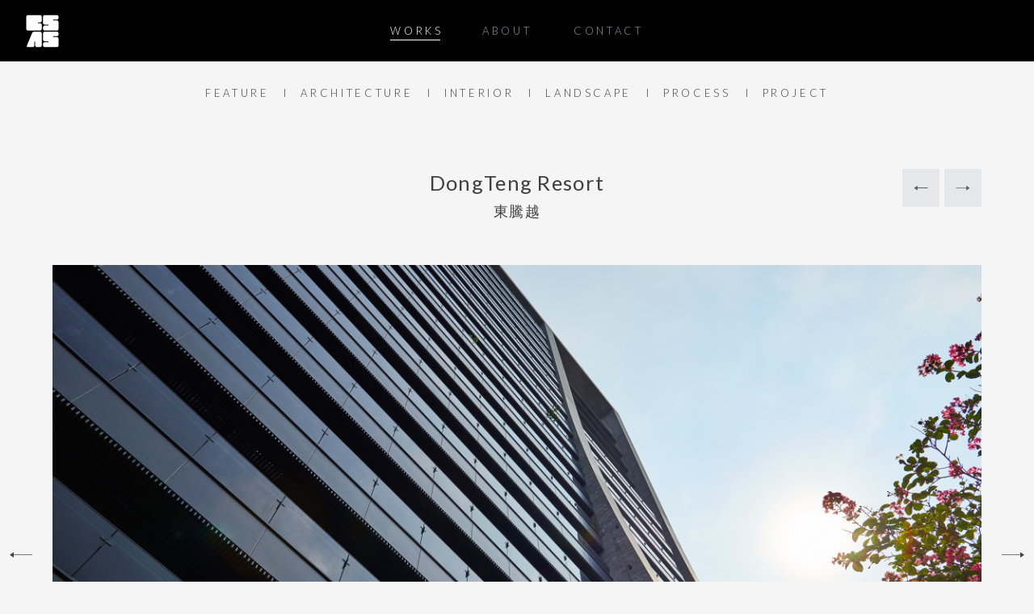

--- FILE ---
content_type: text/html; charset=utf-8
request_url: https://bassde.com/works/5a4f1826f6d39775087d32c3-%E6%9D%B1%E9%A8%B0%E8%B6%8A?ref=Architecture
body_size: 6590
content:
<!--|
ZZZZZZZZZZZZZZZZZZZZZZZZZZZZZZZZZZZZZZZZZZZZZZZZZZZZZZZZZZZZZZZZZZZZZZZZZZZZZZZZZZZZZZZZZZZZZZZZZZZZ
ZZZZZZZZZZZZZZZZZZZZZZZZZZZZZZZZZZZZZZZZZZZZZZZZZZZZZZZZZZZZZZZZZZZZZZZZZZZZZZZZZZZZZZZZZZZZZZZZZZZZ
ZZZZZZZZZZZZZZZZZZZZZZZZZZZZZZZZZZZZZZZZZZZZZZZZZZZZZZZZZZZZZZZZZZZZZZZZZZZZZZZZZZZZZZZZZZZZZZZZZZZZ
ZZZZZZZZZZZZZZZZZZZZZZZZZZZZZZZZZZZZZZZZZZZZZZZZZZZZZZZZZZZZZZZZZZZZZZZZZZZZZZZZZZZZZZZZZZZZZZZZZZZZ
ZZZZZZZZZZZZZZZZZZZZZZZZZZZZZZZZZZZZZZZZZZZZZZhhhhhhhhhhZZZZZZZZZZZZZZZZZZZZZZZZZZZZZZZZZZZZZZZZZZZZ
ZZZZZZZZZZZZZZZZZZZZZZZZZZZZZZZZZZZZZmhs++````          ````++shmZZZZZZZZZZZZZZZZZZZZZZZZZZZZZZZZZZZ
ZZZZZZZZZZZZZZZZZZZZZZZZZZZZZZZZNd++.``                        ``.-+dNZZZZZZZZZZZZZZZZZZZZZZZZZZZZZZ
ZZZZZZZZZZZZZZZZZZZZZZZZZZZZZmy:.`                                  `.:omZZZZZZZZZZZZZZZZZZZZZZZZZZZ
ZZZZZZZZZZZZZZZZZZZZZZZZZZNs.`               .-----------`              `.sdZZZZZZZZZZZZZZZZZZZZZZZZ
ZZZZZZZZZZZZZZZZZZZZZZZZh:.           `-oodddNNNNNNNNNNNNmddoo--           `:hZZZZZZZZZZZZZZZZZZZZZZ
ZZZZZZZZZZZZZZZZZZZZZZh:`         `-+hmNZZZZZZZZZZZZZZZZZZZZZZNNds/`         `:hZZZZZZZZZZZZZZZZZZZZ
ZZZZZZZZZZZZZZZZZZZZh/`        .:ymNZZZZZZZZZZddssssshddZZZZZZZZZZZmy+.        `/hZZZZZZZZZZZZZZZZZZ
ZZZZZZZZZZZZZZZZZZN+`        .omNZZZZZZZZZNyo-``     ```-omNZZZZZZZZZZmo.`       `/mZZZZZZZZZZZZZZZZ
ZZZZZZZZZZZZZZZZZN-        `omZZZZZZZZZZNh-               `-hZZZZZZZZZZZNd:`       .hNZZZZZZZZZZZZZZ
ZZZZZZZZZZZZZZZZy.       `omZZZZZZZZZZZh-                   `oZZZZZZZZZZZZZs`        +ZZZZZZZZZZZZZZ
ZZZZZZZZZZZZZZNo`       -hZZZZZZZZZZZZd`                      oZZZZZZZZZZZZZmo        oNZZZZZZZZZZZZ
ZZZZZZZZZZZZZZo       `oNZZZZZZZZZZZZZ-        `/syys-        `dZZZZZZZZZZZZZZs.       oZZZZZZZZZZZZ
ZZZZZZZZZZZZZd        oNZZZZZZZZZZZZZZ         sZZZZZN-        yZZZZZZZZZZZZZZZd`       oZZZZZZZZZZZ
ZZZZZZZZZZZZd.       +ZZZZZZZZZZZZZZZZ         yZZZZZZmyyyyyyyymZZZZZZZZZZZZZZZZh`      `yZZZZZZZZZZ
ZZZZZZZZZZZZo       /NZZZZZZZZZZZZZZZZ-        `ohNNNNNZZZZZZZZZZZZZZZZZZZZZZZZZZh       `ZZZZZZZZZZ
ZZZZZZZZZZZN       `NZZZZZZZZZZZZZZZZZd`          .....hZZZZZZZZZZZZZZZZZZZZZZZZZZ+       sZZZZZZZZZ
ZZZZZZZZZZZ+       sZZZZZZZZZZZZZZZZZZZs               yZZZZZZZZZZZZZZZZZZZZZZZZZZh`      :ZZZZZZZZZ
ZZZZZZZZZZZ/      -mZZZZZZZZZZZZZZZZNs/`               yZZZZZZZZZZZZZZZZZZZZZZZZZZZ/      `hZZZZZZZZ
ZZZZZZZZZZh`      /ZZZZZZZZZZZZZZZZm:                  yZZZZZZZZZZZZZZZZZZZZZZZZZZZo       yZZZZZZZZ
ZZZZZZZZZZy       /ZZZZZZZZZZZZZZZs`           .-+ooooomZZZZZZZZZZZZZZZZZZZZZZZZZZZZ       yZZZZZZZZ
ZZZZZZZZZZy       /ZZZZZZZZZZZZZZy          :omNZZZZZZZZZZZZZZZZZZZZZZZZZZZZZZZZZZZZ       yZZZZZZZZ
ZZZZZZZZZZy       /ZZZZZZZZZZZZZh`        .hZZZZZZZZZZZZZZZZh-----------+ZZZZZZZZZZN       yZZZZZZZZ
ZZZZZZZZZZd.      /ZZZZZZZZZZZZZ/        `mZZZZZZZZZZZZZZZZZy           /ZZZZZZZZZZ/       yZZZZZZZZ
ZZZZZZZZZZZ/      `hZZZZZZZZZZZZ         yZZZZZZZZZZZZZZZZZZy           /ZZZZZZZZZN:      .dZZZZZZZZ
ZZZZZZZZZZZy       /ZZZZZZZZZZZZ         yZZZZZZZZZZZZZZZZZZy           /ZZZZZZZZZh       /ZZZZZZZZZ
ZZZZZZZZZZZZ        NZZZZZZZZZZZ         yZZZZZZZZZZZZZZZZZZ.        `..+ZZZZZZZZZ.       mZZZZZZZZZ
ZZZZZZZZZZZZo       :mZZZZZZZZZZ:        -NZZZZZZZZZZZZZZZNo        `yNNNZZZZZZZNo       :ZZZZZZZZZZ
ZZZZZZZZZZZZN:       -NZZZZZZZZZd.        .hZZZZZZZZZZZZZN+         /ZZZZZZZZZZZ+       .dZZZZZZZZZZ
ZZZZZZZZZZZZZN`       :mZZZZZZZZZs         `/smNZZZZZZmhs.         -NZZZZZZZZZNo        dZZZZZZZZZZZ
ZZZZZZZZZZZZZZh`       -dZZZZZZZZZo           .://////.`          :mZZZZZZZZZN:`       oZZZZZZZZZZZZ
ZZZZZZZZZZZZZZZd-       .sNZZZZZZZNh-                           `oNZZZZZZZZZs-       `oNZZZZZZZZZZZZ
ZZZZZZZZZZZZZZZZm:        -yNZZZZZZZNh-                       .:hZZZZZZZZZmo        .yZZZZZZZZZZZZZZ
ZZZZZZZZZZZZZZZZZNo`        -yNZZZZZZZNh:.`                `:oNZZZZZZZZNmo`        -NZZZZZZZZZZZZZZZ
ZZZZZZZZZZZZZZZZZZZh-         :ydZZZZZZZZmhs---```````.--oymZZZZZZZZZNy:.        .yNZZZZZZZZZZZZZZZZ
ZZZZZZZZZZZZZZZZZZZZNy.         `/smNZZZZZZZZZNdddddddmZZZZZZZZZZNmd/-         `/mZZZZZZZZZZZZZZZZZZ
ZZZZZZZZZZZZZZZZZZZZZZNy.          .:+ddNNZZZZZZZZZZZZZZZZZZZNmd+:.          .:hZZZZZZZZZZZZZZZZZZZZ
ZZZZZZZZZZZZZZZZZZZZZZZZNy-`            --oosddddNNNNmddddoo/-.           `.yNZZZZZZZZZZZZZZZZZZZZZZ
ZZZZZZZZZZZZZZZZZZZZZZZZZZZmo:`                  .---`                 `./dNZZZZZZZZZZZZZZZZZZZZZZZZ
ZZZZZZZZZZZZZZZZZZZZZZZZZZZZZZds/.`                                `..sdZZZZZZZZZZZZZZZZZZZZZZZZZZZZ
ZZZZZZZZZZZZZZZZZZZZZZZZZZZZZZZZZZds+-.``                    ```./sdZZZZZZZZZZZZZZZZZZZZZZZZZZZZZZZZ
ZZZZZZZZZZZZZZZZZZZZZZZZZZZZZZZZZZZZZZZmhs+++-```````````/++shhNZZZZZZZZZZZZZZZZZZZZZZZZZZZZZZZZZZZZ
ZZZZZZZZZZZZZZZZZZZZZZZZZZZZZZZZZZZZZZZZZZZZZZZZZZZZZZZZZZZZZZZZZZZZZZZZZZZZZZZZZZZZZZZZZZZZZZZZZZZZ
ZZZZZZZZZZZZZZZZZZZZZZZZZZZZZZZZZZZZZZZZZZZZZZZZZZZZZZZZZZZZZZZZZZZZZZZZZZZZZZZZZZZZZZZZZZZZZZZZZZZZ
ZZZZZZZZZZZZZZZZZZZZZZZZZZZZZZZZZZZZZZZZZZZZZZZZZZZZZZZZZZZZZZZZZZZZZZZZZZZZZZZZZZZZZZZZZZZZZZZZZZZZ
ZZZZZZZZZZZZZZZZZZZZZZZZZZZZZZZZZZZZZZZZZZZZZZZZZZZZZZZZZZZZZZZZZZZZZZZZZZZZZZZZZZZZZZZZZZZZZZZZZZZZ
ZZZZZZZZZZZZZZZZZZZZZZZZZZZZZZZZZZZZZZZZZZZZZZZZZZZZZZZZZZZZZZZZZZZZZZZZZZZZZZZZZZZZZZZZZZZZZZZZZZZZ--><!DOCTYPE html><html lang="zh-TW"><head><meta charset="utf-8"><meta http-equiv="X-UA-Compatible" content="IE=edge"><title>東騰越 | 如榆設計 BASS Design 夢想是設計的原創力</title><meta name="description" content="如榆設計 BASS Design ： 夢想才是設計的原創力，致力於建築、室內與景觀設計， 四位來自不同領域的設計師，以驚人的創作力， 飛行於地表的多個國家，並且締造了多處充滿創意的佳績， 在歷經台灣、中國大陸、芝加哥等地事務所的多年琢磨以後， 於2009年在台北及上海成立了「BASS Design 如榆建築及設計事務所 」 期望整合各個面向的設計及管理能力，展現全方位的設計服務， 為城市創造更理想的環境品質，提供更專業的建築設計與無價的智識實力。"/><meta name="keywords" content="2018 London Design Awards"/><meta name="viewport" content="width=device-width, initial-scale=1, maximum-scale=1, user-scalable=0"><link rel="apple-touch-icon" sizes="57x57" href="/apple-touch-icon-114.png"><link rel="apple-touch-icon" sizes="114x114" href="/apple-touch-icon-114.png"><link rel="apple-touch-icon" sizes="72x72" href="/apple-touch-icon-144.png"><link rel="apple-touch-icon" sizes="144x144" href="/apple-touch-icon-144.png"><link rel="stylesheet" href="https://fonts.googleapis.com/css?family=Lato:100,300,400,700,900,100italic,300italic,400italic,700italic,900italic|Libre+Baskerville:400,700,400italic|Tinos:400italic" type="text/css"><link rel="stylesheet" href="/assets/stylesheets/main.css"><script src="/assets/javascripts/preload.js"></script><link rel="canonical" href="https://bassde.com//works/5a4f1826f6d39775087d32c3-東騰越"><meta name="csrf-param" content="_csrf"/><meta name="csrf-token" content="FItyWfxi-bA0Jb_50ILF5p-6hh8qo5zklpww"/><meta property="og:title" content="東騰越 | 如榆設計 BASS Design"/><meta property="og:url" content="http://bassde.com//works/5a4f1826f6d39775087d32c3-東騰越"/><meta property="og:image" content="http://bassde.com//upload/origin/1548301454585_東騰越_S01_2400x1500.jpg"/><meta property="og:description" content="如榆設計 BASS Design ： 夢想才是設計的原創力，致力於建築、室內與景觀設計， 四位來自不同領域的設計師，以驚人的創作力， 飛行於地表的多個國家，並且締造了多處充滿創意的佳績， 在歷經台灣、中國大陸、芝加哥等地事務所的多年琢磨以後， 於2009年在台北及上海成立了「BASS Design 如榆建築及設計事務所 」 期望整合各個面向的設計及管理能力，展現全方位的設計服務， 為城市創造更理想的環境品質，提供更專業的建築設計與無價的智識實力。"/><meta property="og:app_id" content=""/><meta property="og:site_name" content="如榆設計 BASS Design"/><meta property="og:locale" content="zh_TW"/></head><body><div class="ribbon"></div><div class="loading-wrapper"><div data-toggle="loading" class="loading"><div class="loading-item"><span class="icon c"></span></div></div></div><div id="footer-push-wrapper"><div id="back-to-top" class="site-header-wrapper"><header role="banner" class="site-header pusher-siteheader"><div class="container-fluid"><div class="site-header--logo"><a href="/" rel="home" class="site-header--logo-link"><h1 class="site-header--logo-heading logo-header-cizoo"><span class="hidden">Cizoo &amp; Co</span></h1></a></div><button type="button" data-toggle="menu" data-target="#navbar-collapse" class="menu-toggle icon icon-pad-menu"><span class="sr-only">切換主選單</span></button></div></header><div id="navbar-collapse" class="navbar-collapse pusher-siteheader"><div class="navbar-wrapper"><nav class="site-navbar"><header class="hide"><h5>囍樹主選單</h5></header><ul class="nav site-nav"><li class="active"><a href="/works">WORK<span class="trim">S</span></a></li><li><a href="/about">ABOU<span class="trim">T</span></a></li><li><a href="/contact">CONTAC<span class="trim">T</span></a></li></ul></nav></div></div></div><div class="container work-show"><aside class="services-navbar-wrapper js-services-navbar-wrapper"><header class="hide"><h5>分類選單</h5></header><ul class="nav services-navbar"><li><a href="/works">Feature</a></li><li><a href="/types/Architecture-%E5%BB%BA%E7%AF%89">Architecture</a></li><li><a href="/types/Interior-%E5%AE%A4%E5%85%A7">Interior</a></li><li><a href="/types/Landscape-%E6%99%AF%E8%A7%80">Landscape</a></li><li><a href="/types/Process-%E9%80%B2%E8%A1%8C%E4%B8%AD">Process</a></li><li><a href="/types/Project-%E8%A8%AD%E8%A8%88%E6%96%B9%E6%A1%88">Project</a></li></ul></aside><main role="main"><article class="clearfix"><div class="block-heading"><header><span class="heading">DongTeng Resort</span><h1 class="sub-heading">東騰越</h1></header><div class="works-navigator hidden-xs hidden-sm"><a href="/works/552faff0d0aa091d329c443c-%E7%92%9E%E5%9C%92%20%20%20%E9%AB%98%E9%81%8E%E5%B2%B8?ref=Architecture" data-toggle="background" data-color="" data-light-text="false" class="prev"><div class="prev-work-name"><img src="/upload/origin/1490863195865_璞園高過岸_index_112x112.jpg" alt="璞園   高過岸"><div class="work-detail-wrapper"><span class="name">璞園   高過岸</span><span class="category">Architecture</span></div></div><span class="icon arrow-left-sm"></span></a><a href="/works/59a698f99b9fe9b9070d2397-%E5%B7%9D%E6%99%AE%20%20%20%20G3%E6%A3%A7?ref=Architecture" data-toggle="background" data-color="" data-light-text="false" class="next"><span class="icon arrow-right-sm"></span><div class="next-work-name"><div class="work-detail-wrapper"><span class="name">川普    G3棧</span><span class="category">Architecture</span></div><img src="/upload/origin/1504089985714_G3棧_index_112x112.jpg" alt="川普    G3棧"></div></a></div>
</div><div class="block-cover js-block-cover"><figure class="work-cover"><div id="work-carousel" data-ride="carousel" data-pause="false" data-interval="3500" class="carousel slide"><ol class="carousel-indicators"><li data-target="#work-carousel" data-slide-to='0' class="active">1<span class="icon icon-slash"></span></li><li data-target="#work-carousel" data-slide-to='1'>2<span class="icon icon-slash"></span></li><li data-target="#work-carousel" data-slide-to='2'>3<span class="icon icon-slash"></span></li><li data-target="#work-carousel" data-slide-to='3'>4<span class="icon icon-slash"></span></li><li data-target="#work-carousel" data-slide-to='4'>5<span class="icon icon-slash"></span></li><li data-target="#work-carousel" data-slide-to='5'>6</li></ol><div role="listbox" class="carousel-inner"><div class="item active"><div class="img-wrapper ratio-16-10"><img src="https://bassde.com//upload/origin/1548301454585_東騰越_S01_2400x1500.jpg" alt="東騰越_S01_2400x1500.jpg" class="img-responsive img-holder"></div></div><div class="item"><div class="img-wrapper ratio-16-10"><img src="https://bassde.com//upload/origin/1548301454527_東騰越_S02_2400x1500.jpg" alt="東騰越_S02_2400x1500.jpg" class="img-responsive img-holder"></div></div><div class="item"><div class="img-wrapper ratio-16-10"><img src="https://bassde.com//upload/origin/1548301460684_東騰越_S03_2400x1500.jpg" alt="東騰越_S03_2400x1500.jpg" class="img-responsive img-holder"></div></div><div class="item"><div class="img-wrapper ratio-16-10"><img src="https://bassde.com//upload/origin/1548301460911_東騰越_S04_2400x1500.jpg" alt="東騰越_S04_2400x1500.jpg" class="img-responsive img-holder"></div></div><div class="item"><div class="img-wrapper ratio-16-10"><img src="https://bassde.com//upload/origin/1548301468074_東騰越_S05_2400x1500.jpg" alt="東騰越_S05_2400x1500.jpg" class="img-responsive img-holder"></div></div><div class="item"><div class="img-wrapper ratio-16-10"><img src="https://bassde.com//upload/origin/1548301468163_東騰越_S06_2400x1500.jpg" alt="東騰越_S06_2400x1500.jpg" class="img-responsive img-holder"></div></div></div><a href="#work-carousel" data-slide="prev" role="button" class="left carousel-control"><span aria-hidden="true" class="icon arrow-left-md icon-prev"></span><span class="sr-only">Previous</span></a><a href="#work-carousel" data-slide="next" role="button" class="right carousel-control"><span aria-hidden="true" class="icon arrow-right-md icon-next"></span><span class="sr-only">Next</span></a></div></figure></div><div class="block-text"><div class="content"><div class="entry-wrapper"><div class="entry zh-text"><p>建築外觀來自輕風拂山崗、撩起裙襬一角的悠哉想像。</p>
<p>然而，模作的原型其實是John Portman設計的亞特蘭大Marriot Marquis飯店。總是非常認真的業主在看了Portman的展覽之後，不僅著迷於這棟建築，還自製了小模型來找我們討論。</p>
<p>但Portman像大壩一般雄偉的斜牆柱列構成了1663間客房及一座壯觀的挑空中庭，似乎與北投山丘的悠閒大異其趣。於此，我們從中擷取了業主對大器框構的喜好、斜牆柱的元素，但是帶入了我們自己對山居生活的想像。我們用最沈重的石牆，去描繪最輕柔的風。就彷彿來自河口的涼風，帶著嵐氣拂上沈靜的山丘。陽台們受到裙角的牽引，一層層地向斜前方伸展出去。不只把空間及視線引出框架之外、往兩側的青山伸展，更迎向上山的回家的路。石牆的分割與表面紋理則暗示著裙襬的皺摺。</p>
<p>入口石牆一反裙襬的輕盈，呈現地盤的重中之重。我們把石牆切削成大斜面，利用石材分割呈現宛若岩層的節理，把法規規定的擋土牆轉化成由岩盤裡開鑿出來的岩洞。使「回家」猶如進入桃花源一樣的奇趣。</p>
</div></div><div class="services-menu hidden-xs hidden-sm"><h3 class="menu-heading">Services <span class="icon icon-dash"></span></h3><ul class="menu-list nav"><li class="service-menu-item"><a href="#Architecture" data-scroll-to="true" class="classic"><span class="icon icon-circle"></span><span class="name">Architecture</span></a></li></ul></div></div><div class="side"><div class="side-inner"><div class="row"><dl class="dlist col-lg-12 col-md-12 col-sm-3 col-xs-6"><dt>參與人員</dt><dd>陳世英</dd><dd>陳昫吟</dd><dd>劉宇傑</dd><dd>張舒景</dd><dd>雷品昕</dd><dd>（部份建築規劃、</dd><dd>外觀、室內、景觀）</dd></dl><dl class="dlist col-lg-12 col-md-12 col-sm-3 col-xs-6"><dt>建築師</dt><dd>邱垂睿建築師事務所</dd><dd>（建築規劃）</dd></dl><dl class="dlist col-lg-12 col-md-12 col-sm-3 col-xs-6"><dt>Zoopaper</dt><dd><a href="https://drivenxdesign.com/LON18/project.asp?ID=17443&amp;Category_ID=8983" class="external-link">2018 London Design Awards Sliver</a></dd></dl><ul class="social-actions dlist col-lg-12 col-md-12 hidden-xs hidden-sm"><li class="ddesc"><a href="https://www.facebook.com/sharer/sharer.php?u=http%3A%2F%2Fbassde.com%2F%2Fworks%2F5a4f1826f6d39775087d32c3-%E6%9D%B1%E9%A8%B0%E8%B6%8A" target="_blank" class="icon icon-fb-black">Share Facebook</a></li><li class="ddesc"><a href="https://pinterest.com/pin/create/link/?url=http%3A%2F%2Fbassde.com%2F%2Fworks%2F5a4f1826f6d39775087d32c3-%E6%9D%B1%E9%A8%B0%E8%B6%8A&amp;media=http://bassde.com//upload/origin/1548301454585_東騰越_S01_2400x1500.jpg" target="_blank" class="icon icon-pt-black">Pin it</a></li></ul></div></div></div></div><div class="service-group js-service-group clearfix"><div data-wow-duration="1.2s" class="side wow fadein"><h3 class="side-heading"><span class="text js-text">Material</span><span class="line js-line"></span></h3></div><div data-wow-duration="1.2s" class="content wow fadein"><div data-wow-duration="1.2s" class="group-images image-template-duo wow fadein"><div class="row"><div class="col-lg-6 col-md-6"><img src="https://bassde.com//upload/pad/1548301469711_東騰越_M02_1460.jpg" alt="東騰越_M02_1460.jpg" class="img-responsive"></div><div class="col-lg-6 col-md-6"><img src="https://bassde.com//upload/pad/1548301468566_東騰越_M01_1460.jpg" alt="東騰越_M01_1460.jpg" class="img-responsive"></div></div></div></div><a href="#back-to-top" data-scroll-to="true" data-disable-hash="true" class="back-to-top"><span class="icon arrow-up-sm"></span></a></div></article></main></div><section class="block-related-works"><div class="block-related-works-inner"><div class="container"><h3 class="related-works-heading">Related Work</h3><div class="text-center related-works-icon"><span class="icon arrow-down-md"></span></div><div class="related-works row"><article class="gridmode col-lg-4 col-md-4 col-sm-6 col-xs-12"><div class="pic"><a href="/works/552faff0d0aa091d329c443c-%E7%92%9E%E5%9C%92%20%20%20%E9%AB%98%E9%81%8E%E5%B2%B8"><div class="img-wrapper ratio-1-1"><img data-src="/upload/pad/1490863154426_璞園高過岸_index_1800x1800.jpg" class="img-responsive js-img-loading img-holder"></div></a></div><div class="info"><header><a href="/works/552faff0d0aa091d329c443c-%E7%92%9E%E5%9C%92%20%20%20%E9%AB%98%E9%81%8E%E5%B2%B8"><span class="heading">Over the Riverbank</span><h1 class="sub-heading">璞園   高過岸</h1></a></header><ul class="nav services-list"><li><a href="/types/Architecture-%E5%BB%BA%E7%AF%89" class="classic">Architecture</a></li></ul></div></article><article class="gridmode col-lg-4 col-md-4 col-sm-6 col-xs-12"><div class="pic"><a href="/works/59a698f99b9fe9b9070d2397-%E5%B7%9D%E6%99%AE%20%20%20%20G3%E6%A3%A7"><div class="img-wrapper ratio-1-1"><img data-src="/upload/pad/1504089984281_G3棧_index_1800x1800.jpg" class="img-responsive js-img-loading img-holder"></div></a></div><div class="info"><header><a href="/works/59a698f99b9fe9b9070d2397-%E5%B7%9D%E6%99%AE%20%20%20%20G3%E6%A3%A7"><span class="heading">G3  Station</span><h1 class="sub-heading">川普    G3棧</h1></a></header><ul class="nav services-list"><li><a href="/types/Architecture-%E5%BB%BA%E7%AF%89" class="classic">Architecture</a></li></ul></div></article><article class="gridmode col-lg-4 col-md-4 col-sm-6 col-xs-12"><div class="pic"><a href="/works/5939617612350cb107165f32-%E5%B0%9A%E5%86%A0%20%20%20%20Q%E4%B8%96%E4%BB%A3"><div class="img-wrapper ratio-1-1"><img data-src="/upload/pad/1496932711067_尚冠Q世代_index_1800x1800.jpg" class="img-responsive js-img-loading img-holder"></div></a></div><div class="info"><header><a href="/works/5939617612350cb107165f32-%E5%B0%9A%E5%86%A0%20%20%20%20Q%E4%B8%96%E4%BB%A3"><span class="heading">Q Generation</span><h1 class="sub-heading">尚冠    Q世代</h1></a></header><ul class="nav services-list"><li><a href="/types/Architecture-%E5%BB%BA%E7%AF%89" class="classic">Architecture</a></li></ul></div></article></div></div></div></section><div class="footer-push js-footer-push"></div></div><footer role="contentinfo" class="site-footer js-site-footer"><div class="container-footer"><div class="logo pull-left"><a href="/" aria-label="Homepage" class="icon logo-footer-cizoo"></a></div><div class="company-info pull-left"><div class="location"><span class="flag">Where.</span><span>Taipei, Taiwan</span></div><div class="tel"><a href="tel:886.2.2341.5999"><span class="flag">T.</span><span>+ 886.2.2341.5999</span></a></div><div class="email"><a href="/cdn-cgi/l/email-protection#384c5951485d51785a594b4b5c5d4b515f56165a5142"><span class="flag">E.</span><span><span class="__cf_email__" data-cfemail="e793868e97828ea7858694948382948e8089c9858e9d">[email&#160;protected]</span></span></a></div></div><ul class="social pull-right"><li><a href="https://www.facebook.com/bassdesign.inc/" target="_blank" class="icon icon-fb-black">Facebook</a></li></ul></div><div id="copyright"><span class="pull-right">&copy; 2026 Copyrights by 如榆設計 BASS Design</span></div></footer><script data-cfasync="false" src="/cdn-cgi/scripts/5c5dd728/cloudflare-static/email-decode.min.js"></script><script src="/assets/javascripts/main.js"></script><script>(function(i,s,o,g,r,a,m){i['GoogleAnalyticsObject']=r;i[r]=i[r]||function(){
 (i[r].q=i[r].q||[]).push(arguments)},i[r].l=1*new Date();a=s.createElement(o),
 m=s.getElementsByTagName(o)[0];a.async=1;a.src=g;m.parentNode.insertBefore(a,m)
 })(window,document,'script','//www.google-analytics.com/analytics.js','ga');

 ga('create', 'UA-45122021-1', 'cizoo.com');
 ga('send', 'pageview');</script><script defer src="https://static.cloudflareinsights.com/beacon.min.js/vcd15cbe7772f49c399c6a5babf22c1241717689176015" integrity="sha512-ZpsOmlRQV6y907TI0dKBHq9Md29nnaEIPlkf84rnaERnq6zvWvPUqr2ft8M1aS28oN72PdrCzSjY4U6VaAw1EQ==" data-cf-beacon='{"version":"2024.11.0","token":"99460dd0a8cd4dd39c6c250c800c8293","r":1,"server_timing":{"name":{"cfCacheStatus":true,"cfEdge":true,"cfExtPri":true,"cfL4":true,"cfOrigin":true,"cfSpeedBrain":true},"location_startswith":null}}' crossorigin="anonymous"></script>
</body></html>

--- FILE ---
content_type: text/css; charset=UTF-8
request_url: https://bassde.com/assets/stylesheets/main.css
body_size: 18999
content:
@charset "UTF-8";
/*!
Animate.css - http://daneden.me/animate
Licensed under the MIT license - http://opensource.org/licenses/MIT

Copyright (c) 2014 Daniel Eden
*/
/* line 9, ../../../assets/sass/vendor/_animate.scss */
.animated {
  -webkit-animation-duration: 1s;
  animation-duration: 1s;
  -webkit-animation-fill-mode: both;
  animation-fill-mode: both;
}

/* line 16, ../../../assets/sass/vendor/_animate.scss */
.animated.infinite {
  -webkit-animation-iteration-count: infinite;
  animation-iteration-count: infinite;
}

/* line 21, ../../../assets/sass/vendor/_animate.scss */
.animated.hinge {
  -webkit-animation-duration: 2s;
  animation-duration: 2s;
}

@-webkit-keyframes bounce {
  0%, 20%, 53%, 80%, 100% {
    -webkit-transition-timing-function: cubic-bezier(0.215, 0.61, 0.355, 1);
    transition-timing-function: cubic-bezier(0.215, 0.61, 0.355, 1);
    -webkit-transform: translate3d(0, 0, 0);
    transform: translate3d(0, 0, 0);
  }
  40%, 43% {
    -webkit-transition-timing-function: cubic-bezier(0.755, 0.05, 0.855, 0.06);
    transition-timing-function: cubic-bezier(0.755, 0.05, 0.855, 0.06);
    -webkit-transform: translate3d(0, -30px, 0);
    transform: translate3d(0, -30px, 0);
  }
  70% {
    -webkit-transition-timing-function: cubic-bezier(0.755, 0.05, 0.855, 0.06);
    transition-timing-function: cubic-bezier(0.755, 0.05, 0.855, 0.06);
    -webkit-transform: translate3d(0, -15px, 0);
    transform: translate3d(0, -15px, 0);
  }
  90% {
    -webkit-transform: translate3d(0, -4px, 0);
    transform: translate3d(0, -4px, 0);
  }
}
@keyframes bounce {
  0%, 20%, 53%, 80%, 100% {
    -webkit-transition-timing-function: cubic-bezier(0.215, 0.61, 0.355, 1);
    transition-timing-function: cubic-bezier(0.215, 0.61, 0.355, 1);
    -webkit-transform: translate3d(0, 0, 0);
    transform: translate3d(0, 0, 0);
  }
  40%, 43% {
    -webkit-transition-timing-function: cubic-bezier(0.755, 0.05, 0.855, 0.06);
    transition-timing-function: cubic-bezier(0.755, 0.05, 0.855, 0.06);
    -webkit-transform: translate3d(0, -30px, 0);
    transform: translate3d(0, -30px, 0);
  }
  70% {
    -webkit-transition-timing-function: cubic-bezier(0.755, 0.05, 0.855, 0.06);
    transition-timing-function: cubic-bezier(0.755, 0.05, 0.855, 0.06);
    -webkit-transform: translate3d(0, -15px, 0);
    transform: translate3d(0, -15px, 0);
  }
  90% {
    -webkit-transform: translate3d(0, -4px, 0);
    transform: translate3d(0, -4px, 0);
  }
}
/* line 82, ../../../assets/sass/vendor/_animate.scss */
.bounce {
  -webkit-animation-name: bounce;
  animation-name: bounce;
  -webkit-transform-origin: center bottom;
  transform-origin: center bottom;
}

@-webkit-keyframes flash {
  0%, 50%, 100% {
    opacity: 1;
  }
  25%, 75% {
    opacity: 0;
  }
}
@keyframes flash {
  0%, 50%, 100% {
    opacity: 1;
  }
  25%, 75% {
    opacity: 0;
  }
}
/* line 110, ../../../assets/sass/vendor/_animate.scss */
.flash {
  -webkit-animation-name: flash;
  animation-name: flash;
}

/* originally authored by Nick Pettit - https://github.com/nickpettit/glide */
@-webkit-keyframes pulse {
  0% {
    -webkit-transform: scale3d(1, 1, 1);
    transform: scale3d(1, 1, 1);
  }
  50% {
    -webkit-transform: scale3d(1.05, 1.05, 1.05);
    transform: scale3d(1.05, 1.05, 1.05);
  }
  100% {
    -webkit-transform: scale3d(1, 1, 1);
    transform: scale3d(1, 1, 1);
  }
}
@keyframes pulse {
  0% {
    -webkit-transform: scale3d(1, 1, 1);
    transform: scale3d(1, 1, 1);
  }
  50% {
    -webkit-transform: scale3d(1.05, 1.05, 1.05);
    transform: scale3d(1.05, 1.05, 1.05);
  }
  100% {
    -webkit-transform: scale3d(1, 1, 1);
    transform: scale3d(1, 1, 1);
  }
}
/* line 151, ../../../assets/sass/vendor/_animate.scss */
.pulse {
  -webkit-animation-name: pulse;
  animation-name: pulse;
}

@-webkit-keyframes rubberBand {
  0% {
    -webkit-transform: scale3d(1, 1, 1);
    transform: scale3d(1, 1, 1);
  }
  30% {
    -webkit-transform: scale3d(1.25, 0.75, 1);
    transform: scale3d(1.25, 0.75, 1);
  }
  40% {
    -webkit-transform: scale3d(0.75, 1.25, 1);
    transform: scale3d(0.75, 1.25, 1);
  }
  50% {
    -webkit-transform: scale3d(1.15, 0.85, 1);
    transform: scale3d(1.15, 0.85, 1);
  }
  65% {
    -webkit-transform: scale3d(0.95, 1.05, 1);
    transform: scale3d(0.95, 1.05, 1);
  }
  75% {
    -webkit-transform: scale3d(1.05, 0.95, 1);
    transform: scale3d(1.05, 0.95, 1);
  }
  100% {
    -webkit-transform: scale3d(1, 1, 1);
    transform: scale3d(1, 1, 1);
  }
}
@keyframes rubberBand {
  0% {
    -webkit-transform: scale3d(1, 1, 1);
    transform: scale3d(1, 1, 1);
  }
  30% {
    -webkit-transform: scale3d(1.25, 0.75, 1);
    transform: scale3d(1.25, 0.75, 1);
  }
  40% {
    -webkit-transform: scale3d(0.75, 1.25, 1);
    transform: scale3d(0.75, 1.25, 1);
  }
  50% {
    -webkit-transform: scale3d(1.15, 0.85, 1);
    transform: scale3d(1.15, 0.85, 1);
  }
  65% {
    -webkit-transform: scale3d(0.95, 1.05, 1);
    transform: scale3d(0.95, 1.05, 1);
  }
  75% {
    -webkit-transform: scale3d(1.05, 0.95, 1);
    transform: scale3d(1.05, 0.95, 1);
  }
  100% {
    -webkit-transform: scale3d(1, 1, 1);
    transform: scale3d(1, 1, 1);
  }
}
/* line 230, ../../../assets/sass/vendor/_animate.scss */
.rubberBand {
  -webkit-animation-name: rubberBand;
  animation-name: rubberBand;
}

@-webkit-keyframes shake {
  0%, 100% {
    -webkit-transform: translate3d(0, 0, 0);
    transform: translate3d(0, 0, 0);
  }
  10%, 30%, 50%, 70%, 90% {
    -webkit-transform: translate3d(-10px, 0, 0);
    transform: translate3d(-10px, 0, 0);
  }
  20%, 40%, 60%, 80% {
    -webkit-transform: translate3d(10px, 0, 0);
    transform: translate3d(10px, 0, 0);
  }
}
@keyframes shake {
  0%, 100% {
    -webkit-transform: translate3d(0, 0, 0);
    transform: translate3d(0, 0, 0);
  }
  10%, 30%, 50%, 70%, 90% {
    -webkit-transform: translate3d(-10px, 0, 0);
    transform: translate3d(-10px, 0, 0);
  }
  20%, 40%, 60%, 80% {
    -webkit-transform: translate3d(10px, 0, 0);
    transform: translate3d(10px, 0, 0);
  }
}
/* line 269, ../../../assets/sass/vendor/_animate.scss */
.shake {
  -webkit-animation-name: shake;
  animation-name: shake;
}

@-webkit-keyframes swing {
  20% {
    -webkit-transform: rotate3d(0, 0, 1, 15deg);
    transform: rotate3d(0, 0, 1, 15deg);
  }
  40% {
    -webkit-transform: rotate3d(0, 0, 1, -10deg);
    transform: rotate3d(0, 0, 1, -10deg);
  }
  60% {
    -webkit-transform: rotate3d(0, 0, 1, 5deg);
    transform: rotate3d(0, 0, 1, 5deg);
  }
  80% {
    -webkit-transform: rotate3d(0, 0, 1, -5deg);
    transform: rotate3d(0, 0, 1, -5deg);
  }
  100% {
    -webkit-transform: rotate3d(0, 0, 1, 0deg);
    transform: rotate3d(0, 0, 1, 0deg);
  }
}
@keyframes swing {
  20% {
    -webkit-transform: rotate3d(0, 0, 1, 15deg);
    transform: rotate3d(0, 0, 1, 15deg);
  }
  40% {
    -webkit-transform: rotate3d(0, 0, 1, -10deg);
    transform: rotate3d(0, 0, 1, -10deg);
  }
  60% {
    -webkit-transform: rotate3d(0, 0, 1, 5deg);
    transform: rotate3d(0, 0, 1, 5deg);
  }
  80% {
    -webkit-transform: rotate3d(0, 0, 1, -5deg);
    transform: rotate3d(0, 0, 1, -5deg);
  }
  100% {
    -webkit-transform: rotate3d(0, 0, 1, 0deg);
    transform: rotate3d(0, 0, 1, 0deg);
  }
}
/* line 328, ../../../assets/sass/vendor/_animate.scss */
.swing {
  -webkit-transform-origin: top center;
  transform-origin: top center;
  -webkit-animation-name: swing;
  animation-name: swing;
}

@-webkit-keyframes tada {
  0% {
    -webkit-transform: scale3d(1, 1, 1);
    transform: scale3d(1, 1, 1);
  }
  10%, 20% {
    -webkit-transform: scale3d(0.9, 0.9, 0.9) rotate3d(0, 0, 1, -3deg);
    transform: scale3d(0.9, 0.9, 0.9) rotate3d(0, 0, 1, -3deg);
  }
  30%, 50%, 70%, 90% {
    -webkit-transform: scale3d(1.1, 1.1, 1.1) rotate3d(0, 0, 1, 3deg);
    transform: scale3d(1.1, 1.1, 1.1) rotate3d(0, 0, 1, 3deg);
  }
  40%, 60%, 80% {
    -webkit-transform: scale3d(1.1, 1.1, 1.1) rotate3d(0, 0, 1, -3deg);
    transform: scale3d(1.1, 1.1, 1.1) rotate3d(0, 0, 1, -3deg);
  }
  100% {
    -webkit-transform: scale3d(1, 1, 1);
    transform: scale3d(1, 1, 1);
  }
}
@keyframes tada {
  0% {
    -webkit-transform: scale3d(1, 1, 1);
    transform: scale3d(1, 1, 1);
  }
  10%, 20% {
    -webkit-transform: scale3d(0.9, 0.9, 0.9) rotate3d(0, 0, 1, -3deg);
    transform: scale3d(0.9, 0.9, 0.9) rotate3d(0, 0, 1, -3deg);
  }
  30%, 50%, 70%, 90% {
    -webkit-transform: scale3d(1.1, 1.1, 1.1) rotate3d(0, 0, 1, 3deg);
    transform: scale3d(1.1, 1.1, 1.1) rotate3d(0, 0, 1, 3deg);
  }
  40%, 60%, 80% {
    -webkit-transform: scale3d(1.1, 1.1, 1.1) rotate3d(0, 0, 1, -3deg);
    transform: scale3d(1.1, 1.1, 1.1) rotate3d(0, 0, 1, -3deg);
  }
  100% {
    -webkit-transform: scale3d(1, 1, 1);
    transform: scale3d(1, 1, 1);
  }
}
/* line 390, ../../../assets/sass/vendor/_animate.scss */
.tada {
  -webkit-animation-name: tada;
  animation-name: tada;
}

/* originally authored by Nick Pettit - https://github.com/nickpettit/glide */
@-webkit-keyframes wobble {
  0% {
    -webkit-transform: none;
    transform: none;
  }
  15% {
    -webkit-transform: translate3d(-25%, 0, 0) rotate3d(0, 0, 1, -5deg);
    transform: translate3d(-25%, 0, 0) rotate3d(0, 0, 1, -5deg);
  }
  30% {
    -webkit-transform: translate3d(20%, 0, 0) rotate3d(0, 0, 1, 3deg);
    transform: translate3d(20%, 0, 0) rotate3d(0, 0, 1, 3deg);
  }
  45% {
    -webkit-transform: translate3d(-15%, 0, 0) rotate3d(0, 0, 1, -3deg);
    transform: translate3d(-15%, 0, 0) rotate3d(0, 0, 1, -3deg);
  }
  60% {
    -webkit-transform: translate3d(10%, 0, 0) rotate3d(0, 0, 1, 2deg);
    transform: translate3d(10%, 0, 0) rotate3d(0, 0, 1, 2deg);
  }
  75% {
    -webkit-transform: translate3d(-5%, 0, 0) rotate3d(0, 0, 1, -1deg);
    transform: translate3d(-5%, 0, 0) rotate3d(0, 0, 1, -1deg);
  }
  100% {
    -webkit-transform: none;
    transform: none;
  }
}
@keyframes wobble {
  0% {
    -webkit-transform: none;
    transform: none;
  }
  15% {
    -webkit-transform: translate3d(-25%, 0, 0) rotate3d(0, 0, 1, -5deg);
    transform: translate3d(-25%, 0, 0) rotate3d(0, 0, 1, -5deg);
  }
  30% {
    -webkit-transform: translate3d(20%, 0, 0) rotate3d(0, 0, 1, 3deg);
    transform: translate3d(20%, 0, 0) rotate3d(0, 0, 1, 3deg);
  }
  45% {
    -webkit-transform: translate3d(-15%, 0, 0) rotate3d(0, 0, 1, -3deg);
    transform: translate3d(-15%, 0, 0) rotate3d(0, 0, 1, -3deg);
  }
  60% {
    -webkit-transform: translate3d(10%, 0, 0) rotate3d(0, 0, 1, 2deg);
    transform: translate3d(10%, 0, 0) rotate3d(0, 0, 1, 2deg);
  }
  75% {
    -webkit-transform: translate3d(-5%, 0, 0) rotate3d(0, 0, 1, -1deg);
    transform: translate3d(-5%, 0, 0) rotate3d(0, 0, 1, -1deg);
  }
  100% {
    -webkit-transform: none;
    transform: none;
  }
}
/* line 471, ../../../assets/sass/vendor/_animate.scss */
.wobble {
  -webkit-animation-name: wobble;
  animation-name: wobble;
}

@-webkit-keyframes bounceIn {
  0%, 20%, 40%, 60%, 80%, 100% {
    -webkit-transition-timing-function: cubic-bezier(0.215, 0.61, 0.355, 1);
    transition-timing-function: cubic-bezier(0.215, 0.61, 0.355, 1);
  }
  0% {
    opacity: 0;
    -webkit-transform: scale3d(0.3, 0.3, 0.3);
    transform: scale3d(0.3, 0.3, 0.3);
  }
  20% {
    -webkit-transform: scale3d(1.1, 1.1, 1.1);
    transform: scale3d(1.1, 1.1, 1.1);
  }
  40% {
    -webkit-transform: scale3d(0.9, 0.9, 0.9);
    transform: scale3d(0.9, 0.9, 0.9);
  }
  60% {
    opacity: 1;
    -webkit-transform: scale3d(1.03, 1.03, 1.03);
    transform: scale3d(1.03, 1.03, 1.03);
  }
  80% {
    -webkit-transform: scale3d(0.97, 0.97, 0.97);
    transform: scale3d(0.97, 0.97, 0.97);
  }
  100% {
    opacity: 1;
    -webkit-transform: scale3d(1, 1, 1);
    transform: scale3d(1, 1, 1);
  }
}
@keyframes bounceIn {
  0%, 20%, 40%, 60%, 80%, 100% {
    -webkit-transition-timing-function: cubic-bezier(0.215, 0.61, 0.355, 1);
    transition-timing-function: cubic-bezier(0.215, 0.61, 0.355, 1);
  }
  0% {
    opacity: 0;
    -webkit-transform: scale3d(0.3, 0.3, 0.3);
    transform: scale3d(0.3, 0.3, 0.3);
  }
  20% {
    -webkit-transform: scale3d(1.1, 1.1, 1.1);
    transform: scale3d(1.1, 1.1, 1.1);
  }
  40% {
    -webkit-transform: scale3d(0.9, 0.9, 0.9);
    transform: scale3d(0.9, 0.9, 0.9);
  }
  60% {
    opacity: 1;
    -webkit-transform: scale3d(1.03, 1.03, 1.03);
    transform: scale3d(1.03, 1.03, 1.03);
  }
  80% {
    -webkit-transform: scale3d(0.97, 0.97, 0.97);
    transform: scale3d(0.97, 0.97, 0.97);
  }
  100% {
    opacity: 1;
    -webkit-transform: scale3d(1, 1, 1);
    transform: scale3d(1, 1, 1);
  }
}
/* line 556, ../../../assets/sass/vendor/_animate.scss */
.bounceIn {
  -webkit-animation-name: bounceIn;
  animation-name: bounceIn;
  -webkit-animation-duration: .75s;
  animation-duration: .75s;
}

@-webkit-keyframes bounceInDown {
  0%, 60%, 75%, 90%, 100% {
    -webkit-transition-timing-function: cubic-bezier(0.215, 0.61, 0.355, 1);
    transition-timing-function: cubic-bezier(0.215, 0.61, 0.355, 1);
  }
  0% {
    opacity: 0;
    -webkit-transform: translate3d(0, -3000px, 0);
    transform: translate3d(0, -3000px, 0);
  }
  60% {
    opacity: 1;
    -webkit-transform: translate3d(0, 25px, 0);
    transform: translate3d(0, 25px, 0);
  }
  75% {
    -webkit-transform: translate3d(0, -10px, 0);
    transform: translate3d(0, -10px, 0);
  }
  90% {
    -webkit-transform: translate3d(0, 5px, 0);
    transform: translate3d(0, 5px, 0);
  }
  100% {
    -webkit-transform: none;
    transform: none;
  }
}
@keyframes bounceInDown {
  0%, 60%, 75%, 90%, 100% {
    -webkit-transition-timing-function: cubic-bezier(0.215, 0.61, 0.355, 1);
    transition-timing-function: cubic-bezier(0.215, 0.61, 0.355, 1);
  }
  0% {
    opacity: 0;
    -webkit-transform: translate3d(0, -3000px, 0);
    transform: translate3d(0, -3000px, 0);
  }
  60% {
    opacity: 1;
    -webkit-transform: translate3d(0, 25px, 0);
    transform: translate3d(0, 25px, 0);
  }
  75% {
    -webkit-transform: translate3d(0, -10px, 0);
    transform: translate3d(0, -10px, 0);
  }
  90% {
    -webkit-transform: translate3d(0, 5px, 0);
    transform: translate3d(0, 5px, 0);
  }
  100% {
    -webkit-transform: none;
    transform: none;
  }
}
/* line 631, ../../../assets/sass/vendor/_animate.scss */
.bounceInDown {
  -webkit-animation-name: bounceInDown;
  animation-name: bounceInDown;
}

@-webkit-keyframes bounceInLeft {
  0%, 60%, 75%, 90%, 100% {
    -webkit-transition-timing-function: cubic-bezier(0.215, 0.61, 0.355, 1);
    transition-timing-function: cubic-bezier(0.215, 0.61, 0.355, 1);
  }
  0% {
    opacity: 0;
    -webkit-transform: translate3d(-3000px, 0, 0);
    transform: translate3d(-3000px, 0, 0);
  }
  60% {
    opacity: 1;
    -webkit-transform: translate3d(25px, 0, 0);
    transform: translate3d(25px, 0, 0);
  }
  75% {
    -webkit-transform: translate3d(-10px, 0, 0);
    transform: translate3d(-10px, 0, 0);
  }
  90% {
    -webkit-transform: translate3d(5px, 0, 0);
    transform: translate3d(5px, 0, 0);
  }
  100% {
    -webkit-transform: none;
    transform: none;
  }
}
@keyframes bounceInLeft {
  0%, 60%, 75%, 90%, 100% {
    -webkit-transition-timing-function: cubic-bezier(0.215, 0.61, 0.355, 1);
    transition-timing-function: cubic-bezier(0.215, 0.61, 0.355, 1);
  }
  0% {
    opacity: 0;
    -webkit-transform: translate3d(-3000px, 0, 0);
    transform: translate3d(-3000px, 0, 0);
  }
  60% {
    opacity: 1;
    -webkit-transform: translate3d(25px, 0, 0);
    transform: translate3d(25px, 0, 0);
  }
  75% {
    -webkit-transform: translate3d(-10px, 0, 0);
    transform: translate3d(-10px, 0, 0);
  }
  90% {
    -webkit-transform: translate3d(5px, 0, 0);
    transform: translate3d(5px, 0, 0);
  }
  100% {
    -webkit-transform: none;
    transform: none;
  }
}
/* line 704, ../../../assets/sass/vendor/_animate.scss */
.bounceInLeft {
  -webkit-animation-name: bounceInLeft;
  animation-name: bounceInLeft;
}

@-webkit-keyframes bounceInRight {
  0%, 60%, 75%, 90%, 100% {
    -webkit-transition-timing-function: cubic-bezier(0.215, 0.61, 0.355, 1);
    transition-timing-function: cubic-bezier(0.215, 0.61, 0.355, 1);
  }
  0% {
    opacity: 0;
    -webkit-transform: translate3d(3000px, 0, 0);
    transform: translate3d(3000px, 0, 0);
  }
  60% {
    opacity: 1;
    -webkit-transform: translate3d(-25px, 0, 0);
    transform: translate3d(-25px, 0, 0);
  }
  75% {
    -webkit-transform: translate3d(10px, 0, 0);
    transform: translate3d(10px, 0, 0);
  }
  90% {
    -webkit-transform: translate3d(-5px, 0, 0);
    transform: translate3d(-5px, 0, 0);
  }
  100% {
    -webkit-transform: none;
    transform: none;
  }
}
@keyframes bounceInRight {
  0%, 60%, 75%, 90%, 100% {
    -webkit-transition-timing-function: cubic-bezier(0.215, 0.61, 0.355, 1);
    transition-timing-function: cubic-bezier(0.215, 0.61, 0.355, 1);
  }
  0% {
    opacity: 0;
    -webkit-transform: translate3d(3000px, 0, 0);
    transform: translate3d(3000px, 0, 0);
  }
  60% {
    opacity: 1;
    -webkit-transform: translate3d(-25px, 0, 0);
    transform: translate3d(-25px, 0, 0);
  }
  75% {
    -webkit-transform: translate3d(10px, 0, 0);
    transform: translate3d(10px, 0, 0);
  }
  90% {
    -webkit-transform: translate3d(-5px, 0, 0);
    transform: translate3d(-5px, 0, 0);
  }
  100% {
    -webkit-transform: none;
    transform: none;
  }
}
/* line 777, ../../../assets/sass/vendor/_animate.scss */
.bounceInRight {
  -webkit-animation-name: bounceInRight;
  animation-name: bounceInRight;
}

@-webkit-keyframes bounceInUp {
  0%, 60%, 75%, 90%, 100% {
    -webkit-transition-timing-function: cubic-bezier(0.215, 0.61, 0.355, 1);
    transition-timing-function: cubic-bezier(0.215, 0.61, 0.355, 1);
  }
  0% {
    opacity: 0;
    -webkit-transform: translate3d(0, 3000px, 0);
    transform: translate3d(0, 3000px, 0);
  }
  60% {
    opacity: 1;
    -webkit-transform: translate3d(0, -20px, 0);
    transform: translate3d(0, -20px, 0);
  }
  75% {
    -webkit-transform: translate3d(0, 10px, 0);
    transform: translate3d(0, 10px, 0);
  }
  90% {
    -webkit-transform: translate3d(0, -5px, 0);
    transform: translate3d(0, -5px, 0);
  }
  100% {
    -webkit-transform: translate3d(0, 0, 0);
    transform: translate3d(0, 0, 0);
  }
}
@keyframes bounceInUp {
  0%, 60%, 75%, 90%, 100% {
    -webkit-transition-timing-function: cubic-bezier(0.215, 0.61, 0.355, 1);
    transition-timing-function: cubic-bezier(0.215, 0.61, 0.355, 1);
  }
  0% {
    opacity: 0;
    -webkit-transform: translate3d(0, 3000px, 0);
    transform: translate3d(0, 3000px, 0);
  }
  60% {
    opacity: 1;
    -webkit-transform: translate3d(0, -20px, 0);
    transform: translate3d(0, -20px, 0);
  }
  75% {
    -webkit-transform: translate3d(0, 10px, 0);
    transform: translate3d(0, 10px, 0);
  }
  90% {
    -webkit-transform: translate3d(0, -5px, 0);
    transform: translate3d(0, -5px, 0);
  }
  100% {
    -webkit-transform: translate3d(0, 0, 0);
    transform: translate3d(0, 0, 0);
  }
}
/* line 850, ../../../assets/sass/vendor/_animate.scss */
.bounceInUp {
  -webkit-animation-name: bounceInUp;
  animation-name: bounceInUp;
}

@-webkit-keyframes bounceOut {
  20% {
    -webkit-transform: scale3d(0.9, 0.9, 0.9);
    transform: scale3d(0.9, 0.9, 0.9);
  }
  50%, 55% {
    opacity: 1;
    -webkit-transform: scale3d(1.1, 1.1, 1.1);
    transform: scale3d(1.1, 1.1, 1.1);
  }
  100% {
    opacity: 0;
    -webkit-transform: scale3d(0.3, 0.3, 0.3);
    transform: scale3d(0.3, 0.3, 0.3);
  }
}
@keyframes bounceOut {
  20% {
    -webkit-transform: scale3d(0.9, 0.9, 0.9);
    transform: scale3d(0.9, 0.9, 0.9);
  }
  50%, 55% {
    opacity: 1;
    -webkit-transform: scale3d(1.1, 1.1, 1.1);
    transform: scale3d(1.1, 1.1, 1.1);
  }
  100% {
    opacity: 0;
    -webkit-transform: scale3d(0.3, 0.3, 0.3);
    transform: scale3d(0.3, 0.3, 0.3);
  }
}
/* line 893, ../../../assets/sass/vendor/_animate.scss */
.bounceOut {
  -webkit-animation-name: bounceOut;
  animation-name: bounceOut;
  -webkit-animation-duration: .75s;
  animation-duration: .75s;
}

@-webkit-keyframes bounceOutDown {
  20% {
    -webkit-transform: translate3d(0, 10px, 0);
    transform: translate3d(0, 10px, 0);
  }
  40%, 45% {
    opacity: 1;
    -webkit-transform: translate3d(0, -20px, 0);
    transform: translate3d(0, -20px, 0);
  }
  100% {
    opacity: 0;
    -webkit-transform: translate3d(0, 2000px, 0);
    transform: translate3d(0, 2000px, 0);
  }
}
@keyframes bounceOutDown {
  20% {
    -webkit-transform: translate3d(0, 10px, 0);
    transform: translate3d(0, 10px, 0);
  }
  40%, 45% {
    opacity: 1;
    -webkit-transform: translate3d(0, -20px, 0);
    transform: translate3d(0, -20px, 0);
  }
  100% {
    opacity: 0;
    -webkit-transform: translate3d(0, 2000px, 0);
    transform: translate3d(0, 2000px, 0);
  }
}
/* line 938, ../../../assets/sass/vendor/_animate.scss */
.bounceOutDown {
  -webkit-animation-name: bounceOutDown;
  animation-name: bounceOutDown;
}

@-webkit-keyframes bounceOutLeft {
  20% {
    opacity: 1;
    -webkit-transform: translate3d(20px, 0, 0);
    transform: translate3d(20px, 0, 0);
  }
  100% {
    opacity: 0;
    -webkit-transform: translate3d(-2000px, 0, 0);
    transform: translate3d(-2000px, 0, 0);
  }
}
@keyframes bounceOutLeft {
  20% {
    opacity: 1;
    -webkit-transform: translate3d(20px, 0, 0);
    transform: translate3d(20px, 0, 0);
  }
  100% {
    opacity: 0;
    -webkit-transform: translate3d(-2000px, 0, 0);
    transform: translate3d(-2000px, 0, 0);
  }
}
/* line 971, ../../../assets/sass/vendor/_animate.scss */
.bounceOutLeft {
  -webkit-animation-name: bounceOutLeft;
  animation-name: bounceOutLeft;
}

@-webkit-keyframes bounceOutRight {
  20% {
    opacity: 1;
    -webkit-transform: translate3d(-20px, 0, 0);
    transform: translate3d(-20px, 0, 0);
  }
  100% {
    opacity: 0;
    -webkit-transform: translate3d(2000px, 0, 0);
    transform: translate3d(2000px, 0, 0);
  }
}
@keyframes bounceOutRight {
  20% {
    opacity: 1;
    -webkit-transform: translate3d(-20px, 0, 0);
    transform: translate3d(-20px, 0, 0);
  }
  100% {
    opacity: 0;
    -webkit-transform: translate3d(2000px, 0, 0);
    transform: translate3d(2000px, 0, 0);
  }
}
/* line 1004, ../../../assets/sass/vendor/_animate.scss */
.bounceOutRight {
  -webkit-animation-name: bounceOutRight;
  animation-name: bounceOutRight;
}

@-webkit-keyframes bounceOutUp {
  20% {
    -webkit-transform: translate3d(0, -10px, 0);
    transform: translate3d(0, -10px, 0);
  }
  40%, 45% {
    opacity: 1;
    -webkit-transform: translate3d(0, 20px, 0);
    transform: translate3d(0, 20px, 0);
  }
  100% {
    opacity: 0;
    -webkit-transform: translate3d(0, -2000px, 0);
    transform: translate3d(0, -2000px, 0);
  }
}
@keyframes bounceOutUp {
  20% {
    -webkit-transform: translate3d(0, -10px, 0);
    transform: translate3d(0, -10px, 0);
  }
  40%, 45% {
    opacity: 1;
    -webkit-transform: translate3d(0, 20px, 0);
    transform: translate3d(0, 20px, 0);
  }
  100% {
    opacity: 0;
    -webkit-transform: translate3d(0, -2000px, 0);
    transform: translate3d(0, -2000px, 0);
  }
}
/* line 1047, ../../../assets/sass/vendor/_animate.scss */
.bounceOutUp {
  -webkit-animation-name: bounceOutUp;
  animation-name: bounceOutUp;
}

@-webkit-keyframes fadeIn {
  0% {
    opacity: 0;
  }
  100% {
    opacity: 1;
  }
}
@keyframes fadeIn {
  0% {
    opacity: 0;
  }
  100% {
    opacity: 1;
  }
}
/* line 1062, ../../../assets/sass/vendor/_animate.scss */
.fadeIn {
  -webkit-animation-name: fadeIn;
  animation-name: fadeIn;
}

@-webkit-keyframes fadeInDown {
  0% {
    opacity: 0;
    -webkit-transform: translate3d(0, -100%, 0);
    transform: translate3d(0, -100%, 0);
  }
  100% {
    opacity: 1;
    -webkit-transform: none;
    transform: none;
  }
}
@keyframes fadeInDown {
  0% {
    opacity: 0;
    -webkit-transform: translate3d(0, -100%, 0);
    transform: translate3d(0, -100%, 0);
  }
  100% {
    opacity: 1;
    -webkit-transform: none;
    transform: none;
  }
}
/* line 1095, ../../../assets/sass/vendor/_animate.scss */
.fadeInDown {
  -webkit-animation-name: fadeInDown;
  animation-name: fadeInDown;
}

@-webkit-keyframes fadeInDownBig {
  0% {
    opacity: 0;
    -webkit-transform: translate3d(0, -2000px, 0);
    transform: translate3d(0, -2000px, 0);
  }
  100% {
    opacity: 1;
    -webkit-transform: none;
    transform: none;
  }
}
@keyframes fadeInDownBig {
  0% {
    opacity: 0;
    -webkit-transform: translate3d(0, -2000px, 0);
    transform: translate3d(0, -2000px, 0);
  }
  100% {
    opacity: 1;
    -webkit-transform: none;
    transform: none;
  }
}
/* line 1128, ../../../assets/sass/vendor/_animate.scss */
.fadeInDownBig {
  -webkit-animation-name: fadeInDownBig;
  animation-name: fadeInDownBig;
}

@-webkit-keyframes fadeInLeft {
  0% {
    opacity: 0;
    -webkit-transform: translate3d(-100%, 0, 0);
    transform: translate3d(-100%, 0, 0);
  }
  100% {
    opacity: 1;
    -webkit-transform: none;
    transform: none;
  }
}
@keyframes fadeInLeft {
  0% {
    opacity: 0;
    -webkit-transform: translate3d(-100%, 0, 0);
    transform: translate3d(-100%, 0, 0);
  }
  100% {
    opacity: 1;
    -webkit-transform: none;
    transform: none;
  }
}
/* line 1161, ../../../assets/sass/vendor/_animate.scss */
.fadeInLeft {
  -webkit-animation-name: fadeInLeft;
  animation-name: fadeInLeft;
}

@-webkit-keyframes fadeInLeftBig {
  0% {
    opacity: 0;
    -webkit-transform: translate3d(-2000px, 0, 0);
    transform: translate3d(-2000px, 0, 0);
  }
  100% {
    opacity: 1;
    -webkit-transform: none;
    transform: none;
  }
}
@keyframes fadeInLeftBig {
  0% {
    opacity: 0;
    -webkit-transform: translate3d(-2000px, 0, 0);
    transform: translate3d(-2000px, 0, 0);
  }
  100% {
    opacity: 1;
    -webkit-transform: none;
    transform: none;
  }
}
/* line 1194, ../../../assets/sass/vendor/_animate.scss */
.fadeInLeftBig {
  -webkit-animation-name: fadeInLeftBig;
  animation-name: fadeInLeftBig;
}

@-webkit-keyframes fadeInRight {
  0% {
    opacity: 0;
    -webkit-transform: translate3d(100%, 0, 0);
    transform: translate3d(100%, 0, 0);
  }
  100% {
    opacity: 1;
    -webkit-transform: none;
    transform: none;
  }
}
@keyframes fadeInRight {
  0% {
    opacity: 0;
    -webkit-transform: translate3d(100%, 0, 0);
    transform: translate3d(100%, 0, 0);
  }
  100% {
    opacity: 1;
    -webkit-transform: none;
    transform: none;
  }
}
/* line 1227, ../../../assets/sass/vendor/_animate.scss */
.fadeInRight {
  -webkit-animation-name: fadeInRight;
  animation-name: fadeInRight;
}

@-webkit-keyframes fadeInRightBig {
  0% {
    opacity: 0;
    -webkit-transform: translate3d(2000px, 0, 0);
    transform: translate3d(2000px, 0, 0);
  }
  100% {
    opacity: 1;
    -webkit-transform: none;
    transform: none;
  }
}
@keyframes fadeInRightBig {
  0% {
    opacity: 0;
    -webkit-transform: translate3d(2000px, 0, 0);
    transform: translate3d(2000px, 0, 0);
  }
  100% {
    opacity: 1;
    -webkit-transform: none;
    transform: none;
  }
}
/* line 1260, ../../../assets/sass/vendor/_animate.scss */
.fadeInRightBig {
  -webkit-animation-name: fadeInRightBig;
  animation-name: fadeInRightBig;
}

@-webkit-keyframes fadeInUp {
  0% {
    opacity: 0;
    -webkit-transform: translate3d(0, 100%, 0);
    transform: translate3d(0, 100%, 0);
  }
  100% {
    opacity: 1;
    -webkit-transform: none;
    transform: none;
  }
}
@keyframes fadeInUp {
  0% {
    opacity: 0;
    -webkit-transform: translate3d(0, 100%, 0);
    transform: translate3d(0, 100%, 0);
  }
  100% {
    opacity: 1;
    -webkit-transform: none;
    transform: none;
  }
}
/* line 1293, ../../../assets/sass/vendor/_animate.scss */
.fadeInUp {
  -webkit-animation-name: fadeInUp;
  animation-name: fadeInUp;
}

@-webkit-keyframes fadeInUpBig {
  0% {
    opacity: 0;
    -webkit-transform: translate3d(0, 2000px, 0);
    transform: translate3d(0, 2000px, 0);
  }
  100% {
    opacity: 1;
    -webkit-transform: none;
    transform: none;
  }
}
@keyframes fadeInUpBig {
  0% {
    opacity: 0;
    -webkit-transform: translate3d(0, 2000px, 0);
    transform: translate3d(0, 2000px, 0);
  }
  100% {
    opacity: 1;
    -webkit-transform: none;
    transform: none;
  }
}
/* line 1326, ../../../assets/sass/vendor/_animate.scss */
.fadeInUpBig {
  -webkit-animation-name: fadeInUpBig;
  animation-name: fadeInUpBig;
}

@-webkit-keyframes fadeOut {
  0% {
    opacity: 1;
  }
  100% {
    opacity: 0;
  }
}
@keyframes fadeOut {
  0% {
    opacity: 1;
  }
  100% {
    opacity: 0;
  }
}
/* line 1341, ../../../assets/sass/vendor/_animate.scss */
.fadeOut {
  -webkit-animation-name: fadeOut;
  animation-name: fadeOut;
}

@-webkit-keyframes fadeOutDown {
  0% {
    opacity: 1;
  }
  100% {
    opacity: 0;
    -webkit-transform: translate3d(0, 100%, 0);
    transform: translate3d(0, 100%, 0);
  }
}
@keyframes fadeOutDown {
  0% {
    opacity: 1;
  }
  100% {
    opacity: 0;
    -webkit-transform: translate3d(0, 100%, 0);
    transform: translate3d(0, 100%, 0);
  }
}
/* line 1370, ../../../assets/sass/vendor/_animate.scss */
.fadeOutDown {
  -webkit-animation-name: fadeOutDown;
  animation-name: fadeOutDown;
}

@-webkit-keyframes fadeOutDownBig {
  0% {
    opacity: 1;
  }
  100% {
    opacity: 0;
    -webkit-transform: translate3d(0, 2000px, 0);
    transform: translate3d(0, 2000px, 0);
  }
}
@keyframes fadeOutDownBig {
  0% {
    opacity: 1;
  }
  100% {
    opacity: 0;
    -webkit-transform: translate3d(0, 2000px, 0);
    transform: translate3d(0, 2000px, 0);
  }
}
/* line 1399, ../../../assets/sass/vendor/_animate.scss */
.fadeOutDownBig {
  -webkit-animation-name: fadeOutDownBig;
  animation-name: fadeOutDownBig;
}

@-webkit-keyframes fadeOutLeft {
  0% {
    opacity: 1;
  }
  100% {
    opacity: 0;
    -webkit-transform: translate3d(-100%, 0, 0);
    transform: translate3d(-100%, 0, 0);
  }
}
@keyframes fadeOutLeft {
  0% {
    opacity: 1;
  }
  100% {
    opacity: 0;
    -webkit-transform: translate3d(-100%, 0, 0);
    transform: translate3d(-100%, 0, 0);
  }
}
/* line 1428, ../../../assets/sass/vendor/_animate.scss */
.fadeOutLeft {
  -webkit-animation-name: fadeOutLeft;
  animation-name: fadeOutLeft;
}

@-webkit-keyframes fadeOutLeftBig {
  0% {
    opacity: 1;
  }
  100% {
    opacity: 0;
    -webkit-transform: translate3d(-2000px, 0, 0);
    transform: translate3d(-2000px, 0, 0);
  }
}
@keyframes fadeOutLeftBig {
  0% {
    opacity: 1;
  }
  100% {
    opacity: 0;
    -webkit-transform: translate3d(-2000px, 0, 0);
    transform: translate3d(-2000px, 0, 0);
  }
}
/* line 1457, ../../../assets/sass/vendor/_animate.scss */
.fadeOutLeftBig {
  -webkit-animation-name: fadeOutLeftBig;
  animation-name: fadeOutLeftBig;
}

@-webkit-keyframes fadeOutRight {
  0% {
    opacity: 1;
  }
  100% {
    opacity: 0;
    -webkit-transform: translate3d(100%, 0, 0);
    transform: translate3d(100%, 0, 0);
  }
}
@keyframes fadeOutRight {
  0% {
    opacity: 1;
  }
  100% {
    opacity: 0;
    -webkit-transform: translate3d(100%, 0, 0);
    transform: translate3d(100%, 0, 0);
  }
}
/* line 1486, ../../../assets/sass/vendor/_animate.scss */
.fadeOutRight {
  -webkit-animation-name: fadeOutRight;
  animation-name: fadeOutRight;
}

@-webkit-keyframes fadeOutRightBig {
  0% {
    opacity: 1;
  }
  100% {
    opacity: 0;
    -webkit-transform: translate3d(2000px, 0, 0);
    transform: translate3d(2000px, 0, 0);
  }
}
@keyframes fadeOutRightBig {
  0% {
    opacity: 1;
  }
  100% {
    opacity: 0;
    -webkit-transform: translate3d(2000px, 0, 0);
    transform: translate3d(2000px, 0, 0);
  }
}
/* line 1515, ../../../assets/sass/vendor/_animate.scss */
.fadeOutRightBig {
  -webkit-animation-name: fadeOutRightBig;
  animation-name: fadeOutRightBig;
}

@-webkit-keyframes fadeOutUp {
  0% {
    opacity: 1;
  }
  100% {
    opacity: 0;
    -webkit-transform: translate3d(0, -100%, 0);
    transform: translate3d(0, -100%, 0);
  }
}
@keyframes fadeOutUp {
  0% {
    opacity: 1;
  }
  100% {
    opacity: 0;
    -webkit-transform: translate3d(0, -100%, 0);
    transform: translate3d(0, -100%, 0);
  }
}
/* line 1544, ../../../assets/sass/vendor/_animate.scss */
.fadeOutUp {
  -webkit-animation-name: fadeOutUp;
  animation-name: fadeOutUp;
}

@-webkit-keyframes fadeOutUpBig {
  0% {
    opacity: 1;
  }
  100% {
    opacity: 0;
    -webkit-transform: translate3d(0, -2000px, 0);
    transform: translate3d(0, -2000px, 0);
  }
}
@keyframes fadeOutUpBig {
  0% {
    opacity: 1;
  }
  100% {
    opacity: 0;
    -webkit-transform: translate3d(0, -2000px, 0);
    transform: translate3d(0, -2000px, 0);
  }
}
/* line 1573, ../../../assets/sass/vendor/_animate.scss */
.fadeOutUpBig {
  -webkit-animation-name: fadeOutUpBig;
  animation-name: fadeOutUpBig;
}

@-webkit-keyframes flip {
  0% {
    -webkit-transform: perspective(400px) rotate3d(0, 1, 0, -360deg);
    transform: perspective(400px) rotate3d(0, 1, 0, -360deg);
    -webkit-animation-timing-function: ease-out;
    animation-timing-function: ease-out;
  }
  40% {
    -webkit-transform: perspective(400px) translate3d(0, 0, 150px) rotate3d(0, 1, 0, -190deg);
    transform: perspective(400px) translate3d(0, 0, 150px) rotate3d(0, 1, 0, -190deg);
    -webkit-animation-timing-function: ease-out;
    animation-timing-function: ease-out;
  }
  50% {
    -webkit-transform: perspective(400px) translate3d(0, 0, 150px) rotate3d(0, 1, 0, -170deg);
    transform: perspective(400px) translate3d(0, 0, 150px) rotate3d(0, 1, 0, -170deg);
    -webkit-animation-timing-function: ease-in;
    animation-timing-function: ease-in;
  }
  80% {
    -webkit-transform: perspective(400px) scale3d(0.95, 0.95, 0.95);
    transform: perspective(400px) scale3d(0.95, 0.95, 0.95);
    -webkit-animation-timing-function: ease-in;
    animation-timing-function: ease-in;
  }
  100% {
    -webkit-transform: perspective(400px);
    transform: perspective(400px);
    -webkit-animation-timing-function: ease-in;
    animation-timing-function: ease-in;
  }
}
@keyframes flip {
  0% {
    -webkit-transform: perspective(400px) rotate3d(0, 1, 0, -360deg);
    transform: perspective(400px) rotate3d(0, 1, 0, -360deg);
    -webkit-animation-timing-function: ease-out;
    animation-timing-function: ease-out;
  }
  40% {
    -webkit-transform: perspective(400px) translate3d(0, 0, 150px) rotate3d(0, 1, 0, -190deg);
    transform: perspective(400px) translate3d(0, 0, 150px) rotate3d(0, 1, 0, -190deg);
    -webkit-animation-timing-function: ease-out;
    animation-timing-function: ease-out;
  }
  50% {
    -webkit-transform: perspective(400px) translate3d(0, 0, 150px) rotate3d(0, 1, 0, -170deg);
    transform: perspective(400px) translate3d(0, 0, 150px) rotate3d(0, 1, 0, -170deg);
    -webkit-animation-timing-function: ease-in;
    animation-timing-function: ease-in;
  }
  80% {
    -webkit-transform: perspective(400px) scale3d(0.95, 0.95, 0.95);
    transform: perspective(400px) scale3d(0.95, 0.95, 0.95);
    -webkit-animation-timing-function: ease-in;
    animation-timing-function: ease-in;
  }
  100% {
    -webkit-transform: perspective(400px);
    transform: perspective(400px);
    -webkit-animation-timing-function: ease-in;
    animation-timing-function: ease-in;
  }
}
/* line 1652, ../../../assets/sass/vendor/_animate.scss */
.animated.flip {
  -webkit-backface-visibility: visible;
  backface-visibility: visible;
  -webkit-animation-name: flip;
  animation-name: flip;
}

@-webkit-keyframes flipInX {
  0% {
    -webkit-transform: perspective(400px) rotate3d(1, 0, 0, 90deg);
    transform: perspective(400px) rotate3d(1, 0, 0, 90deg);
    -webkit-transition-timing-function: ease-in;
    transition-timing-function: ease-in;
    opacity: 0;
  }
  40% {
    -webkit-transform: perspective(400px) rotate3d(1, 0, 0, -20deg);
    transform: perspective(400px) rotate3d(1, 0, 0, -20deg);
    -webkit-transition-timing-function: ease-in;
    transition-timing-function: ease-in;
  }
  60% {
    -webkit-transform: perspective(400px) rotate3d(1, 0, 0, 10deg);
    transform: perspective(400px) rotate3d(1, 0, 0, 10deg);
    opacity: 1;
  }
  80% {
    -webkit-transform: perspective(400px) rotate3d(1, 0, 0, -5deg);
    transform: perspective(400px) rotate3d(1, 0, 0, -5deg);
  }
  100% {
    -webkit-transform: perspective(400px);
    transform: perspective(400px);
  }
}
@keyframes flipInX {
  0% {
    -webkit-transform: perspective(400px) rotate3d(1, 0, 0, 90deg);
    transform: perspective(400px) rotate3d(1, 0, 0, 90deg);
    -webkit-transition-timing-function: ease-in;
    transition-timing-function: ease-in;
    opacity: 0;
  }
  40% {
    -webkit-transform: perspective(400px) rotate3d(1, 0, 0, -20deg);
    transform: perspective(400px) rotate3d(1, 0, 0, -20deg);
    -webkit-transition-timing-function: ease-in;
    transition-timing-function: ease-in;
  }
  60% {
    -webkit-transform: perspective(400px) rotate3d(1, 0, 0, 10deg);
    transform: perspective(400px) rotate3d(1, 0, 0, 10deg);
    opacity: 1;
  }
  80% {
    -webkit-transform: perspective(400px) rotate3d(1, 0, 0, -5deg);
    transform: perspective(400px) rotate3d(1, 0, 0, -5deg);
  }
  100% {
    -webkit-transform: perspective(400px);
    transform: perspective(400px);
  }
}
/* line 1725, ../../../assets/sass/vendor/_animate.scss */
.flipInX {
  -webkit-backface-visibility: visible !important;
  backface-visibility: visible !important;
  -webkit-animation-name: flipInX;
  animation-name: flipInX;
}

@-webkit-keyframes flipInY {
  0% {
    -webkit-transform: perspective(400px) rotate3d(0, 1, 0, 90deg);
    transform: perspective(400px) rotate3d(0, 1, 0, 90deg);
    -webkit-transition-timing-function: ease-in;
    transition-timing-function: ease-in;
    opacity: 0;
  }
  40% {
    -webkit-transform: perspective(400px) rotate3d(0, 1, 0, -20deg);
    transform: perspective(400px) rotate3d(0, 1, 0, -20deg);
    -webkit-transition-timing-function: ease-in;
    transition-timing-function: ease-in;
  }
  60% {
    -webkit-transform: perspective(400px) rotate3d(0, 1, 0, 10deg);
    transform: perspective(400px) rotate3d(0, 1, 0, 10deg);
    opacity: 1;
  }
  80% {
    -webkit-transform: perspective(400px) rotate3d(0, 1, 0, -5deg);
    transform: perspective(400px) rotate3d(0, 1, 0, -5deg);
  }
  100% {
    -webkit-transform: perspective(400px);
    transform: perspective(400px);
  }
}
@keyframes flipInY {
  0% {
    -webkit-transform: perspective(400px) rotate3d(0, 1, 0, 90deg);
    transform: perspective(400px) rotate3d(0, 1, 0, 90deg);
    -webkit-transition-timing-function: ease-in;
    transition-timing-function: ease-in;
    opacity: 0;
  }
  40% {
    -webkit-transform: perspective(400px) rotate3d(0, 1, 0, -20deg);
    transform: perspective(400px) rotate3d(0, 1, 0, -20deg);
    -webkit-transition-timing-function: ease-in;
    transition-timing-function: ease-in;
  }
  60% {
    -webkit-transform: perspective(400px) rotate3d(0, 1, 0, 10deg);
    transform: perspective(400px) rotate3d(0, 1, 0, 10deg);
    opacity: 1;
  }
  80% {
    -webkit-transform: perspective(400px) rotate3d(0, 1, 0, -5deg);
    transform: perspective(400px) rotate3d(0, 1, 0, -5deg);
  }
  100% {
    -webkit-transform: perspective(400px);
    transform: perspective(400px);
  }
}
/* line 1798, ../../../assets/sass/vendor/_animate.scss */
.flipInY {
  -webkit-backface-visibility: visible !important;
  backface-visibility: visible !important;
  -webkit-animation-name: flipInY;
  animation-name: flipInY;
}

@-webkit-keyframes flipOutX {
  0% {
    -webkit-transform: perspective(400px);
    transform: perspective(400px);
  }
  30% {
    -webkit-transform: perspective(400px) rotate3d(1, 0, 0, -20deg);
    transform: perspective(400px) rotate3d(1, 0, 0, -20deg);
    opacity: 1;
  }
  100% {
    -webkit-transform: perspective(400px) rotate3d(1, 0, 0, 90deg);
    transform: perspective(400px) rotate3d(1, 0, 0, 90deg);
    opacity: 0;
  }
}
@keyframes flipOutX {
  0% {
    -webkit-transform: perspective(400px);
    transform: perspective(400px);
  }
  30% {
    -webkit-transform: perspective(400px) rotate3d(1, 0, 0, -20deg);
    transform: perspective(400px) rotate3d(1, 0, 0, -20deg);
    opacity: 1;
  }
  100% {
    -webkit-transform: perspective(400px) rotate3d(1, 0, 0, 90deg);
    transform: perspective(400px) rotate3d(1, 0, 0, 90deg);
    opacity: 0;
  }
}
/* line 1843, ../../../assets/sass/vendor/_animate.scss */
.flipOutX {
  -webkit-animation-name: flipOutX;
  animation-name: flipOutX;
  -webkit-animation-duration: .75s;
  animation-duration: .75s;
  -webkit-backface-visibility: visible !important;
  backface-visibility: visible !important;
}

@-webkit-keyframes flipOutY {
  0% {
    -webkit-transform: perspective(400px);
    transform: perspective(400px);
  }
  30% {
    -webkit-transform: perspective(400px) rotate3d(0, 1, 0, -15deg);
    transform: perspective(400px) rotate3d(0, 1, 0, -15deg);
    opacity: 1;
  }
  100% {
    -webkit-transform: perspective(400px) rotate3d(0, 1, 0, 90deg);
    transform: perspective(400px) rotate3d(0, 1, 0, 90deg);
    opacity: 0;
  }
}
@keyframes flipOutY {
  0% {
    -webkit-transform: perspective(400px);
    transform: perspective(400px);
  }
  30% {
    -webkit-transform: perspective(400px) rotate3d(0, 1, 0, -15deg);
    transform: perspective(400px) rotate3d(0, 1, 0, -15deg);
    opacity: 1;
  }
  100% {
    -webkit-transform: perspective(400px) rotate3d(0, 1, 0, 90deg);
    transform: perspective(400px) rotate3d(0, 1, 0, 90deg);
    opacity: 0;
  }
}
/* line 1890, ../../../assets/sass/vendor/_animate.scss */
.flipOutY {
  -webkit-backface-visibility: visible !important;
  backface-visibility: visible !important;
  -webkit-animation-name: flipOutY;
  animation-name: flipOutY;
  -webkit-animation-duration: .75s;
  animation-duration: .75s;
}

@-webkit-keyframes lightSpeedIn {
  0% {
    -webkit-transform: translate3d(100%, 0, 0) skewX(-30deg);
    transform: translate3d(100%, 0, 0) skewX(-30deg);
    opacity: 0;
  }
  60% {
    -webkit-transform: skewX(20deg);
    transform: skewX(20deg);
    opacity: 1;
  }
  80% {
    -webkit-transform: skewX(-5deg);
    transform: skewX(-5deg);
    opacity: 1;
  }
  100% {
    -webkit-transform: none;
    transform: none;
    opacity: 1;
  }
}
@keyframes lightSpeedIn {
  0% {
    -webkit-transform: translate3d(100%, 0, 0) skewX(-30deg);
    transform: translate3d(100%, 0, 0) skewX(-30deg);
    opacity: 0;
  }
  60% {
    -webkit-transform: skewX(20deg);
    transform: skewX(20deg);
    opacity: 1;
  }
  80% {
    -webkit-transform: skewX(-5deg);
    transform: skewX(-5deg);
    opacity: 1;
  }
  100% {
    -webkit-transform: none;
    transform: none;
    opacity: 1;
  }
}
/* line 1951, ../../../assets/sass/vendor/_animate.scss */
.lightSpeedIn {
  -webkit-animation-name: lightSpeedIn;
  animation-name: lightSpeedIn;
  -webkit-animation-timing-function: ease-out;
  animation-timing-function: ease-out;
}

@-webkit-keyframes lightSpeedOut {
  0% {
    opacity: 1;
  }
  100% {
    -webkit-transform: translate3d(100%, 0, 0) skewX(30deg);
    transform: translate3d(100%, 0, 0) skewX(30deg);
    opacity: 0;
  }
}
@keyframes lightSpeedOut {
  0% {
    opacity: 1;
  }
  100% {
    -webkit-transform: translate3d(100%, 0, 0) skewX(30deg);
    transform: translate3d(100%, 0, 0) skewX(30deg);
    opacity: 0;
  }
}
/* line 1982, ../../../assets/sass/vendor/_animate.scss */
.lightSpeedOut {
  -webkit-animation-name: lightSpeedOut;
  animation-name: lightSpeedOut;
  -webkit-animation-timing-function: ease-in;
  animation-timing-function: ease-in;
}

@-webkit-keyframes rotateIn {
  0% {
    -webkit-transform-origin: center;
    transform-origin: center;
    -webkit-transform: rotate3d(0, 0, 1, -200deg);
    transform: rotate3d(0, 0, 1, -200deg);
    opacity: 0;
  }
  100% {
    -webkit-transform-origin: center;
    transform-origin: center;
    -webkit-transform: none;
    transform: none;
    opacity: 1;
  }
}
@keyframes rotateIn {
  0% {
    -webkit-transform-origin: center;
    transform-origin: center;
    -webkit-transform: rotate3d(0, 0, 1, -200deg);
    transform: rotate3d(0, 0, 1, -200deg);
    opacity: 0;
  }
  100% {
    -webkit-transform-origin: center;
    transform-origin: center;
    -webkit-transform: none;
    transform: none;
    opacity: 1;
  }
}
/* line 2025, ../../../assets/sass/vendor/_animate.scss */
.rotateIn {
  -webkit-animation-name: rotateIn;
  animation-name: rotateIn;
}

@-webkit-keyframes rotateInDownLeft {
  0% {
    -webkit-transform-origin: left bottom;
    transform-origin: left bottom;
    -webkit-transform: rotate3d(0, 0, 1, -45deg);
    transform: rotate3d(0, 0, 1, -45deg);
    opacity: 0;
  }
  100% {
    -webkit-transform-origin: left bottom;
    transform-origin: left bottom;
    -webkit-transform: none;
    transform: none;
    opacity: 1;
  }
}
@keyframes rotateInDownLeft {
  0% {
    -webkit-transform-origin: left bottom;
    transform-origin: left bottom;
    -webkit-transform: rotate3d(0, 0, 1, -45deg);
    transform: rotate3d(0, 0, 1, -45deg);
    opacity: 0;
  }
  100% {
    -webkit-transform-origin: left bottom;
    transform-origin: left bottom;
    -webkit-transform: none;
    transform: none;
    opacity: 1;
  }
}
/* line 2066, ../../../assets/sass/vendor/_animate.scss */
.rotateInDownLeft {
  -webkit-animation-name: rotateInDownLeft;
  animation-name: rotateInDownLeft;
}

@-webkit-keyframes rotateInDownRight {
  0% {
    -webkit-transform-origin: right bottom;
    transform-origin: right bottom;
    -webkit-transform: rotate3d(0, 0, 1, 45deg);
    transform: rotate3d(0, 0, 1, 45deg);
    opacity: 0;
  }
  100% {
    -webkit-transform-origin: right bottom;
    transform-origin: right bottom;
    -webkit-transform: none;
    transform: none;
    opacity: 1;
  }
}
@keyframes rotateInDownRight {
  0% {
    -webkit-transform-origin: right bottom;
    transform-origin: right bottom;
    -webkit-transform: rotate3d(0, 0, 1, 45deg);
    transform: rotate3d(0, 0, 1, 45deg);
    opacity: 0;
  }
  100% {
    -webkit-transform-origin: right bottom;
    transform-origin: right bottom;
    -webkit-transform: none;
    transform: none;
    opacity: 1;
  }
}
/* line 2107, ../../../assets/sass/vendor/_animate.scss */
.rotateInDownRight {
  -webkit-animation-name: rotateInDownRight;
  animation-name: rotateInDownRight;
}

@-webkit-keyframes rotateInUpLeft {
  0% {
    -webkit-transform-origin: left bottom;
    transform-origin: left bottom;
    -webkit-transform: rotate3d(0, 0, 1, 45deg);
    transform: rotate3d(0, 0, 1, 45deg);
    opacity: 0;
  }
  100% {
    -webkit-transform-origin: left bottom;
    transform-origin: left bottom;
    -webkit-transform: none;
    transform: none;
    opacity: 1;
  }
}
@keyframes rotateInUpLeft {
  0% {
    -webkit-transform-origin: left bottom;
    transform-origin: left bottom;
    -webkit-transform: rotate3d(0, 0, 1, 45deg);
    transform: rotate3d(0, 0, 1, 45deg);
    opacity: 0;
  }
  100% {
    -webkit-transform-origin: left bottom;
    transform-origin: left bottom;
    -webkit-transform: none;
    transform: none;
    opacity: 1;
  }
}
/* line 2148, ../../../assets/sass/vendor/_animate.scss */
.rotateInUpLeft {
  -webkit-animation-name: rotateInUpLeft;
  animation-name: rotateInUpLeft;
}

@-webkit-keyframes rotateInUpRight {
  0% {
    -webkit-transform-origin: right bottom;
    transform-origin: right bottom;
    -webkit-transform: rotate3d(0, 0, 1, -90deg);
    transform: rotate3d(0, 0, 1, -90deg);
    opacity: 0;
  }
  100% {
    -webkit-transform-origin: right bottom;
    transform-origin: right bottom;
    -webkit-transform: none;
    transform: none;
    opacity: 1;
  }
}
@keyframes rotateInUpRight {
  0% {
    -webkit-transform-origin: right bottom;
    transform-origin: right bottom;
    -webkit-transform: rotate3d(0, 0, 1, -90deg);
    transform: rotate3d(0, 0, 1, -90deg);
    opacity: 0;
  }
  100% {
    -webkit-transform-origin: right bottom;
    transform-origin: right bottom;
    -webkit-transform: none;
    transform: none;
    opacity: 1;
  }
}
/* line 2189, ../../../assets/sass/vendor/_animate.scss */
.rotateInUpRight {
  -webkit-animation-name: rotateInUpRight;
  animation-name: rotateInUpRight;
}

@-webkit-keyframes rotateOut {
  0% {
    -webkit-transform-origin: center;
    transform-origin: center;
    opacity: 1;
  }
  100% {
    -webkit-transform-origin: center;
    transform-origin: center;
    -webkit-transform: rotate3d(0, 0, 1, 200deg);
    transform: rotate3d(0, 0, 1, 200deg);
    opacity: 0;
  }
}
@keyframes rotateOut {
  0% {
    -webkit-transform-origin: center;
    transform-origin: center;
    opacity: 1;
  }
  100% {
    -webkit-transform-origin: center;
    transform-origin: center;
    -webkit-transform: rotate3d(0, 0, 1, 200deg);
    transform: rotate3d(0, 0, 1, 200deg);
    opacity: 0;
  }
}
/* line 2226, ../../../assets/sass/vendor/_animate.scss */
.rotateOut {
  -webkit-animation-name: rotateOut;
  animation-name: rotateOut;
}

@-webkit-keyframes rotateOutDownLeft {
  0% {
    -webkit-transform-origin: left bottom;
    transform-origin: left bottom;
    opacity: 1;
  }
  100% {
    -webkit-transform-origin: left bottom;
    transform-origin: left bottom;
    -webkit-transform: rotate3d(0, 0, 1, 45deg);
    transform: rotate3d(0, 0, 1, 45deg);
    opacity: 0;
  }
}
@keyframes rotateOutDownLeft {
  0% {
    -webkit-transform-origin: left bottom;
    transform-origin: left bottom;
    opacity: 1;
  }
  100% {
    -webkit-transform-origin: left bottom;
    transform-origin: left bottom;
    -webkit-transform: rotate3d(0, 0, 1, 45deg);
    transform: rotate3d(0, 0, 1, 45deg);
    opacity: 0;
  }
}
/* line 2263, ../../../assets/sass/vendor/_animate.scss */
.rotateOutDownLeft {
  -webkit-animation-name: rotateOutDownLeft;
  animation-name: rotateOutDownLeft;
}

@-webkit-keyframes rotateOutDownRight {
  0% {
    -webkit-transform-origin: right bottom;
    transform-origin: right bottom;
    opacity: 1;
  }
  100% {
    -webkit-transform-origin: right bottom;
    transform-origin: right bottom;
    -webkit-transform: rotate3d(0, 0, 1, -45deg);
    transform: rotate3d(0, 0, 1, -45deg);
    opacity: 0;
  }
}
@keyframes rotateOutDownRight {
  0% {
    -webkit-transform-origin: right bottom;
    transform-origin: right bottom;
    opacity: 1;
  }
  100% {
    -webkit-transform-origin: right bottom;
    transform-origin: right bottom;
    -webkit-transform: rotate3d(0, 0, 1, -45deg);
    transform: rotate3d(0, 0, 1, -45deg);
    opacity: 0;
  }
}
/* line 2300, ../../../assets/sass/vendor/_animate.scss */
.rotateOutDownRight {
  -webkit-animation-name: rotateOutDownRight;
  animation-name: rotateOutDownRight;
}

@-webkit-keyframes rotateOutUpLeft {
  0% {
    -webkit-transform-origin: left bottom;
    transform-origin: left bottom;
    opacity: 1;
  }
  100% {
    -webkit-transform-origin: left bottom;
    transform-origin: left bottom;
    -webkit-transform: rotate3d(0, 0, 1, -45deg);
    transform: rotate3d(0, 0, 1, -45deg);
    opacity: 0;
  }
}
@keyframes rotateOutUpLeft {
  0% {
    -webkit-transform-origin: left bottom;
    transform-origin: left bottom;
    opacity: 1;
  }
  100% {
    -webkit-transform-origin: left bottom;
    transform-origin: left bottom;
    -webkit-transform: rotate3d(0, 0, 1, -45deg);
    transform: rotate3d(0, 0, 1, -45deg);
    opacity: 0;
  }
}
/* line 2337, ../../../assets/sass/vendor/_animate.scss */
.rotateOutUpLeft {
  -webkit-animation-name: rotateOutUpLeft;
  animation-name: rotateOutUpLeft;
}

@-webkit-keyframes rotateOutUpRight {
  0% {
    -webkit-transform-origin: right bottom;
    transform-origin: right bottom;
    opacity: 1;
  }
  100% {
    -webkit-transform-origin: right bottom;
    transform-origin: right bottom;
    -webkit-transform: rotate3d(0, 0, 1, 90deg);
    transform: rotate3d(0, 0, 1, 90deg);
    opacity: 0;
  }
}
@keyframes rotateOutUpRight {
  0% {
    -webkit-transform-origin: right bottom;
    transform-origin: right bottom;
    opacity: 1;
  }
  100% {
    -webkit-transform-origin: right bottom;
    transform-origin: right bottom;
    -webkit-transform: rotate3d(0, 0, 1, 90deg);
    transform: rotate3d(0, 0, 1, 90deg);
    opacity: 0;
  }
}
/* line 2374, ../../../assets/sass/vendor/_animate.scss */
.rotateOutUpRight {
  -webkit-animation-name: rotateOutUpRight;
  animation-name: rotateOutUpRight;
}

@-webkit-keyframes hinge {
  0% {
    -webkit-transform-origin: top left;
    transform-origin: top left;
    -webkit-animation-timing-function: ease-in-out;
    animation-timing-function: ease-in-out;
  }
  20%, 60% {
    -webkit-transform: rotate3d(0, 0, 1, 80deg);
    transform: rotate3d(0, 0, 1, 80deg);
    -webkit-transform-origin: top left;
    transform-origin: top left;
    -webkit-animation-timing-function: ease-in-out;
    animation-timing-function: ease-in-out;
  }
  40%, 80% {
    -webkit-transform: rotate3d(0, 0, 1, 60deg);
    transform: rotate3d(0, 0, 1, 60deg);
    -webkit-transform-origin: top left;
    transform-origin: top left;
    -webkit-animation-timing-function: ease-in-out;
    animation-timing-function: ease-in-out;
    opacity: 1;
  }
  100% {
    -webkit-transform: translate3d(0, 700px, 0);
    transform: translate3d(0, 700px, 0);
    opacity: 0;
  }
}
@keyframes hinge {
  0% {
    -webkit-transform-origin: top left;
    transform-origin: top left;
    -webkit-animation-timing-function: ease-in-out;
    animation-timing-function: ease-in-out;
  }
  20%, 60% {
    -webkit-transform: rotate3d(0, 0, 1, 80deg);
    transform: rotate3d(0, 0, 1, 80deg);
    -webkit-transform-origin: top left;
    transform-origin: top left;
    -webkit-animation-timing-function: ease-in-out;
    animation-timing-function: ease-in-out;
  }
  40%, 80% {
    -webkit-transform: rotate3d(0, 0, 1, 60deg);
    transform: rotate3d(0, 0, 1, 60deg);
    -webkit-transform-origin: top left;
    transform-origin: top left;
    -webkit-animation-timing-function: ease-in-out;
    animation-timing-function: ease-in-out;
    opacity: 1;
  }
  100% {
    -webkit-transform: translate3d(0, 700px, 0);
    transform: translate3d(0, 700px, 0);
    opacity: 0;
  }
}
/* line 2447, ../../../assets/sass/vendor/_animate.scss */
.hinge {
  -webkit-animation-name: hinge;
  animation-name: hinge;
}

/* originally authored by Nick Pettit - https://github.com/nickpettit/glide */
@-webkit-keyframes rollIn {
  0% {
    opacity: 0;
    -webkit-transform: translate3d(-100%, 0, 0) rotate3d(0, 0, 1, -120deg);
    transform: translate3d(-100%, 0, 0) rotate3d(0, 0, 1, -120deg);
  }
  100% {
    opacity: 1;
    -webkit-transform: none;
    transform: none;
  }
}
@keyframes rollIn {
  0% {
    opacity: 0;
    -webkit-transform: translate3d(-100%, 0, 0) rotate3d(0, 0, 1, -120deg);
    transform: translate3d(-100%, 0, 0) rotate3d(0, 0, 1, -120deg);
  }
  100% {
    opacity: 1;
    -webkit-transform: none;
    transform: none;
  }
}
/* line 2482, ../../../assets/sass/vendor/_animate.scss */
.rollIn {
  -webkit-animation-name: rollIn;
  animation-name: rollIn;
}

/* originally authored by Nick Pettit - https://github.com/nickpettit/glide */
@-webkit-keyframes rollOut {
  0% {
    opacity: 1;
  }
  100% {
    opacity: 0;
    -webkit-transform: translate3d(100%, 0, 0) rotate3d(0, 0, 1, 120deg);
    transform: translate3d(100%, 0, 0) rotate3d(0, 0, 1, 120deg);
  }
}
@keyframes rollOut {
  0% {
    opacity: 1;
  }
  100% {
    opacity: 0;
    -webkit-transform: translate3d(100%, 0, 0) rotate3d(0, 0, 1, 120deg);
    transform: translate3d(100%, 0, 0) rotate3d(0, 0, 1, 120deg);
  }
}
/* line 2513, ../../../assets/sass/vendor/_animate.scss */
.rollOut {
  -webkit-animation-name: rollOut;
  animation-name: rollOut;
}

@-webkit-keyframes zoomIn {
  0% {
    opacity: 0;
    -webkit-transform: scale3d(0.3, 0.3, 0.3);
    transform: scale3d(0.3, 0.3, 0.3);
  }
  50% {
    opacity: 1;
  }
}
@keyframes zoomIn {
  0% {
    opacity: 0;
    -webkit-transform: scale3d(0.3, 0.3, 0.3);
    transform: scale3d(0.3, 0.3, 0.3);
  }
  50% {
    opacity: 1;
  }
}
/* line 2542, ../../../assets/sass/vendor/_animate.scss */
.zoomIn {
  -webkit-animation-name: zoomIn;
  animation-name: zoomIn;
}

@-webkit-keyframes zoomInDown {
  0% {
    opacity: 0;
    -webkit-transform: scale3d(0.1, 0.1, 0.1) translate3d(0, -1000px, 0);
    transform: scale3d(0.1, 0.1, 0.1) translate3d(0, -1000px, 0);
    -webkit-animation-timing-function: cubic-bezier(0.55, 0.055, 0.675, 0.19);
    animation-timing-function: cubic-bezier(0.55, 0.055, 0.675, 0.19);
  }
  60% {
    opacity: 1;
    -webkit-transform: scale3d(0.475, 0.475, 0.475) translate3d(0, 60px, 0);
    transform: scale3d(0.475, 0.475, 0.475) translate3d(0, 60px, 0);
    -webkit-animation-timing-function: cubic-bezier(0.175, 0.885, 0.32, 1);
    animation-timing-function: cubic-bezier(0.175, 0.885, 0.32, 1);
  }
}
@keyframes zoomInDown {
  0% {
    opacity: 0;
    -webkit-transform: scale3d(0.1, 0.1, 0.1) translate3d(0, -1000px, 0);
    transform: scale3d(0.1, 0.1, 0.1) translate3d(0, -1000px, 0);
    -webkit-animation-timing-function: cubic-bezier(0.55, 0.055, 0.675, 0.19);
    animation-timing-function: cubic-bezier(0.55, 0.055, 0.675, 0.19);
  }
  60% {
    opacity: 1;
    -webkit-transform: scale3d(0.475, 0.475, 0.475) translate3d(0, 60px, 0);
    transform: scale3d(0.475, 0.475, 0.475) translate3d(0, 60px, 0);
    -webkit-animation-timing-function: cubic-bezier(0.175, 0.885, 0.32, 1);
    animation-timing-function: cubic-bezier(0.175, 0.885, 0.32, 1);
  }
}
/* line 2583, ../../../assets/sass/vendor/_animate.scss */
.zoomInDown {
  -webkit-animation-name: zoomInDown;
  animation-name: zoomInDown;
}

@-webkit-keyframes zoomInLeft {
  0% {
    opacity: 0;
    -webkit-transform: scale3d(0.1, 0.1, 0.1) translate3d(-1000px, 0, 0);
    transform: scale3d(0.1, 0.1, 0.1) translate3d(-1000px, 0, 0);
    -webkit-animation-timing-function: cubic-bezier(0.55, 0.055, 0.675, 0.19);
    animation-timing-function: cubic-bezier(0.55, 0.055, 0.675, 0.19);
  }
  60% {
    opacity: 1;
    -webkit-transform: scale3d(0.475, 0.475, 0.475) translate3d(10px, 0, 0);
    transform: scale3d(0.475, 0.475, 0.475) translate3d(10px, 0, 0);
    -webkit-animation-timing-function: cubic-bezier(0.175, 0.885, 0.32, 1);
    animation-timing-function: cubic-bezier(0.175, 0.885, 0.32, 1);
  }
}
@keyframes zoomInLeft {
  0% {
    opacity: 0;
    -webkit-transform: scale3d(0.1, 0.1, 0.1) translate3d(-1000px, 0, 0);
    transform: scale3d(0.1, 0.1, 0.1) translate3d(-1000px, 0, 0);
    -webkit-animation-timing-function: cubic-bezier(0.55, 0.055, 0.675, 0.19);
    animation-timing-function: cubic-bezier(0.55, 0.055, 0.675, 0.19);
  }
  60% {
    opacity: 1;
    -webkit-transform: scale3d(0.475, 0.475, 0.475) translate3d(10px, 0, 0);
    transform: scale3d(0.475, 0.475, 0.475) translate3d(10px, 0, 0);
    -webkit-animation-timing-function: cubic-bezier(0.175, 0.885, 0.32, 1);
    animation-timing-function: cubic-bezier(0.175, 0.885, 0.32, 1);
  }
}
/* line 2624, ../../../assets/sass/vendor/_animate.scss */
.zoomInLeft {
  -webkit-animation-name: zoomInLeft;
  animation-name: zoomInLeft;
}

@-webkit-keyframes zoomInRight {
  0% {
    opacity: 0;
    -webkit-transform: scale3d(0.1, 0.1, 0.1) translate3d(1000px, 0, 0);
    transform: scale3d(0.1, 0.1, 0.1) translate3d(1000px, 0, 0);
    -webkit-animation-timing-function: cubic-bezier(0.55, 0.055, 0.675, 0.19);
    animation-timing-function: cubic-bezier(0.55, 0.055, 0.675, 0.19);
  }
  60% {
    opacity: 1;
    -webkit-transform: scale3d(0.475, 0.475, 0.475) translate3d(-10px, 0, 0);
    transform: scale3d(0.475, 0.475, 0.475) translate3d(-10px, 0, 0);
    -webkit-animation-timing-function: cubic-bezier(0.175, 0.885, 0.32, 1);
    animation-timing-function: cubic-bezier(0.175, 0.885, 0.32, 1);
  }
}
@keyframes zoomInRight {
  0% {
    opacity: 0;
    -webkit-transform: scale3d(0.1, 0.1, 0.1) translate3d(1000px, 0, 0);
    transform: scale3d(0.1, 0.1, 0.1) translate3d(1000px, 0, 0);
    -webkit-animation-timing-function: cubic-bezier(0.55, 0.055, 0.675, 0.19);
    animation-timing-function: cubic-bezier(0.55, 0.055, 0.675, 0.19);
  }
  60% {
    opacity: 1;
    -webkit-transform: scale3d(0.475, 0.475, 0.475) translate3d(-10px, 0, 0);
    transform: scale3d(0.475, 0.475, 0.475) translate3d(-10px, 0, 0);
    -webkit-animation-timing-function: cubic-bezier(0.175, 0.885, 0.32, 1);
    animation-timing-function: cubic-bezier(0.175, 0.885, 0.32, 1);
  }
}
/* line 2665, ../../../assets/sass/vendor/_animate.scss */
.zoomInRight {
  -webkit-animation-name: zoomInRight;
  animation-name: zoomInRight;
}

@-webkit-keyframes zoomInUp {
  0% {
    opacity: 0;
    -webkit-transform: scale3d(0.1, 0.1, 0.1) translate3d(0, 1000px, 0);
    transform: scale3d(0.1, 0.1, 0.1) translate3d(0, 1000px, 0);
    -webkit-animation-timing-function: cubic-bezier(0.55, 0.055, 0.675, 0.19);
    animation-timing-function: cubic-bezier(0.55, 0.055, 0.675, 0.19);
  }
  60% {
    opacity: 1;
    -webkit-transform: scale3d(0.475, 0.475, 0.475) translate3d(0, -60px, 0);
    transform: scale3d(0.475, 0.475, 0.475) translate3d(0, -60px, 0);
    -webkit-animation-timing-function: cubic-bezier(0.175, 0.885, 0.32, 1);
    animation-timing-function: cubic-bezier(0.175, 0.885, 0.32, 1);
  }
}
@keyframes zoomInUp {
  0% {
    opacity: 0;
    -webkit-transform: scale3d(0.1, 0.1, 0.1) translate3d(0, 1000px, 0);
    transform: scale3d(0.1, 0.1, 0.1) translate3d(0, 1000px, 0);
    -webkit-animation-timing-function: cubic-bezier(0.55, 0.055, 0.675, 0.19);
    animation-timing-function: cubic-bezier(0.55, 0.055, 0.675, 0.19);
  }
  60% {
    opacity: 1;
    -webkit-transform: scale3d(0.475, 0.475, 0.475) translate3d(0, -60px, 0);
    transform: scale3d(0.475, 0.475, 0.475) translate3d(0, -60px, 0);
    -webkit-animation-timing-function: cubic-bezier(0.175, 0.885, 0.32, 1);
    animation-timing-function: cubic-bezier(0.175, 0.885, 0.32, 1);
  }
}
/* line 2706, ../../../assets/sass/vendor/_animate.scss */
.zoomInUp {
  -webkit-animation-name: zoomInUp;
  animation-name: zoomInUp;
}

@-webkit-keyframes zoomOut {
  0% {
    opacity: 1;
  }
  50% {
    opacity: 0;
    -webkit-transform: scale3d(0.3, 0.3, 0.3);
    transform: scale3d(0.3, 0.3, 0.3);
  }
  100% {
    opacity: 0;
  }
}
@keyframes zoomOut {
  0% {
    opacity: 1;
  }
  50% {
    opacity: 0;
    -webkit-transform: scale3d(0.3, 0.3, 0.3);
    transform: scale3d(0.3, 0.3, 0.3);
  }
  100% {
    opacity: 0;
  }
}
/* line 2743, ../../../assets/sass/vendor/_animate.scss */
.zoomOut {
  -webkit-animation-name: zoomOut;
  animation-name: zoomOut;
}

@-webkit-keyframes zoomOutDown {
  40% {
    opacity: 1;
    -webkit-transform: scale3d(0.475, 0.475, 0.475) translate3d(0, -60px, 0);
    transform: scale3d(0.475, 0.475, 0.475) translate3d(0, -60px, 0);
    -webkit-animation-timing-function: cubic-bezier(0.55, 0.055, 0.675, 0.19);
    animation-timing-function: cubic-bezier(0.55, 0.055, 0.675, 0.19);
  }
  100% {
    opacity: 0;
    -webkit-transform: scale3d(0.1, 0.1, 0.1) translate3d(0, 2000px, 0);
    transform: scale3d(0.1, 0.1, 0.1) translate3d(0, 2000px, 0);
    -webkit-transform-origin: center bottom;
    transform-origin: center bottom;
    -webkit-animation-timing-function: cubic-bezier(0.175, 0.885, 0.32, 1);
    animation-timing-function: cubic-bezier(0.175, 0.885, 0.32, 1);
  }
}
@keyframes zoomOutDown {
  40% {
    opacity: 1;
    -webkit-transform: scale3d(0.475, 0.475, 0.475) translate3d(0, -60px, 0);
    transform: scale3d(0.475, 0.475, 0.475) translate3d(0, -60px, 0);
    -webkit-animation-timing-function: cubic-bezier(0.55, 0.055, 0.675, 0.19);
    animation-timing-function: cubic-bezier(0.55, 0.055, 0.675, 0.19);
  }
  100% {
    opacity: 0;
    -webkit-transform: scale3d(0.1, 0.1, 0.1) translate3d(0, 2000px, 0);
    transform: scale3d(0.1, 0.1, 0.1) translate3d(0, 2000px, 0);
    -webkit-transform-origin: center bottom;
    transform-origin: center bottom;
    -webkit-animation-timing-function: cubic-bezier(0.175, 0.885, 0.32, 1);
    animation-timing-function: cubic-bezier(0.175, 0.885, 0.32, 1);
  }
}
/* line 2788, ../../../assets/sass/vendor/_animate.scss */
.zoomOutDown {
  -webkit-animation-name: zoomOutDown;
  animation-name: zoomOutDown;
}

@-webkit-keyframes zoomOutLeft {
  40% {
    opacity: 1;
    -webkit-transform: scale3d(0.475, 0.475, 0.475) translate3d(42px, 0, 0);
    transform: scale3d(0.475, 0.475, 0.475) translate3d(42px, 0, 0);
  }
  100% {
    opacity: 0;
    -webkit-transform: scale(0.1) translate3d(-2000px, 0, 0);
    transform: scale(0.1) translate3d(-2000px, 0, 0);
    -webkit-transform-origin: left center;
    transform-origin: left center;
  }
}
@keyframes zoomOutLeft {
  40% {
    opacity: 1;
    -webkit-transform: scale3d(0.475, 0.475, 0.475) translate3d(42px, 0, 0);
    transform: scale3d(0.475, 0.475, 0.475) translate3d(42px, 0, 0);
  }
  100% {
    opacity: 0;
    -webkit-transform: scale(0.1) translate3d(-2000px, 0, 0);
    transform: scale(0.1) translate3d(-2000px, 0, 0);
    -webkit-transform-origin: left center;
    transform-origin: left center;
  }
}
/* line 2825, ../../../assets/sass/vendor/_animate.scss */
.zoomOutLeft {
  -webkit-animation-name: zoomOutLeft;
  animation-name: zoomOutLeft;
}

@-webkit-keyframes zoomOutRight {
  40% {
    opacity: 1;
    -webkit-transform: scale3d(0.475, 0.475, 0.475) translate3d(-42px, 0, 0);
    transform: scale3d(0.475, 0.475, 0.475) translate3d(-42px, 0, 0);
  }
  100% {
    opacity: 0;
    -webkit-transform: scale(0.1) translate3d(2000px, 0, 0);
    transform: scale(0.1) translate3d(2000px, 0, 0);
    -webkit-transform-origin: right center;
    transform-origin: right center;
  }
}
@keyframes zoomOutRight {
  40% {
    opacity: 1;
    -webkit-transform: scale3d(0.475, 0.475, 0.475) translate3d(-42px, 0, 0);
    transform: scale3d(0.475, 0.475, 0.475) translate3d(-42px, 0, 0);
  }
  100% {
    opacity: 0;
    -webkit-transform: scale(0.1) translate3d(2000px, 0, 0);
    transform: scale(0.1) translate3d(2000px, 0, 0);
    -webkit-transform-origin: right center;
    transform-origin: right center;
  }
}
/* line 2862, ../../../assets/sass/vendor/_animate.scss */
.zoomOutRight {
  -webkit-animation-name: zoomOutRight;
  animation-name: zoomOutRight;
}

@-webkit-keyframes zoomOutUp {
  40% {
    opacity: 1;
    -webkit-transform: scale3d(0.475, 0.475, 0.475) translate3d(0, 60px, 0);
    transform: scale3d(0.475, 0.475, 0.475) translate3d(0, 60px, 0);
    -webkit-animation-timing-function: cubic-bezier(0.55, 0.055, 0.675, 0.19);
    animation-timing-function: cubic-bezier(0.55, 0.055, 0.675, 0.19);
  }
  100% {
    opacity: 0;
    -webkit-transform: scale3d(0.1, 0.1, 0.1) translate3d(0, -2000px, 0);
    transform: scale3d(0.1, 0.1, 0.1) translate3d(0, -2000px, 0);
    -webkit-transform-origin: center bottom;
    transform-origin: center bottom;
    -webkit-animation-timing-function: cubic-bezier(0.175, 0.885, 0.32, 1);
    animation-timing-function: cubic-bezier(0.175, 0.885, 0.32, 1);
  }
}
@keyframes zoomOutUp {
  40% {
    opacity: 1;
    -webkit-transform: scale3d(0.475, 0.475, 0.475) translate3d(0, 60px, 0);
    transform: scale3d(0.475, 0.475, 0.475) translate3d(0, 60px, 0);
    -webkit-animation-timing-function: cubic-bezier(0.55, 0.055, 0.675, 0.19);
    animation-timing-function: cubic-bezier(0.55, 0.055, 0.675, 0.19);
  }
  100% {
    opacity: 0;
    -webkit-transform: scale3d(0.1, 0.1, 0.1) translate3d(0, -2000px, 0);
    transform: scale3d(0.1, 0.1, 0.1) translate3d(0, -2000px, 0);
    -webkit-transform-origin: center bottom;
    transform-origin: center bottom;
    -webkit-animation-timing-function: cubic-bezier(0.175, 0.885, 0.32, 1);
    animation-timing-function: cubic-bezier(0.175, 0.885, 0.32, 1);
  }
}
/* line 2907, ../../../assets/sass/vendor/_animate.scss */
.zoomOutUp {
  -webkit-animation-name: zoomOutUp;
  animation-name: zoomOutUp;
}

@-webkit-keyframes slideInDown {
  0% {
    -webkit-transform: translateY(-100%);
    transform: translateY(-100%);
    visibility: visible;
  }
  100% {
    -webkit-transform: translateY(0);
    transform: translateY(0);
  }
}
@keyframes slideInDown {
  0% {
    -webkit-transform: translateY(-100%);
    transform: translateY(-100%);
    visibility: visible;
  }
  100% {
    -webkit-transform: translateY(0);
    transform: translateY(0);
  }
}
/* line 2938, ../../../assets/sass/vendor/_animate.scss */
.slideInDown {
  -webkit-animation-name: slideInDown;
  animation-name: slideInDown;
}

@-webkit-keyframes slideInLeft {
  0% {
    -webkit-transform: translateX(-100%);
    transform: translateX(-100%);
    visibility: visible;
  }
  100% {
    -webkit-transform: translateX(0);
    transform: translateX(0);
  }
}
@keyframes slideInLeft {
  0% {
    -webkit-transform: translateX(-100%);
    transform: translateX(-100%);
    visibility: visible;
  }
  100% {
    -webkit-transform: translateX(0);
    transform: translateX(0);
  }
}
/* line 2969, ../../../assets/sass/vendor/_animate.scss */
.slideInLeft {
  -webkit-animation-name: slideInLeft;
  animation-name: slideInLeft;
}

@-webkit-keyframes slideInRight {
  0% {
    -webkit-transform: translateX(100%);
    transform: translateX(100%);
    visibility: visible;
  }
  100% {
    -webkit-transform: translateX(0);
    transform: translateX(0);
  }
}
@keyframes slideInRight {
  0% {
    -webkit-transform: translateX(100%);
    transform: translateX(100%);
    visibility: visible;
  }
  100% {
    -webkit-transform: translateX(0);
    transform: translateX(0);
  }
}
/* line 3000, ../../../assets/sass/vendor/_animate.scss */
.slideInRight {
  -webkit-animation-name: slideInRight;
  animation-name: slideInRight;
}

@-webkit-keyframes slideInUp {
  0% {
    -webkit-transform: translateY(100%);
    transform: translateY(100%);
    visibility: visible;
  }
  100% {
    -webkit-transform: translateY(0);
    transform: translateY(0);
  }
}
@keyframes slideInUp {
  0% {
    -webkit-transform: translateY(100%);
    transform: translateY(100%);
    visibility: visible;
  }
  100% {
    -webkit-transform: translateY(0);
    transform: translateY(0);
  }
}
/* line 3031, ../../../assets/sass/vendor/_animate.scss */
.slideInUp {
  -webkit-animation-name: slideInUp;
  animation-name: slideInUp;
}

@-webkit-keyframes slideOutDown {
  0% {
    -webkit-transform: translateY(0);
    transform: translateY(0);
  }
  100% {
    visibility: hidden;
    -webkit-transform: translateY(100%);
    transform: translateY(100%);
  }
}
@keyframes slideOutDown {
  0% {
    -webkit-transform: translateY(0);
    transform: translateY(0);
  }
  100% {
    visibility: hidden;
    -webkit-transform: translateY(100%);
    transform: translateY(100%);
  }
}
/* line 3062, ../../../assets/sass/vendor/_animate.scss */
.slideOutDown {
  -webkit-animation-name: slideOutDown;
  animation-name: slideOutDown;
}

@-webkit-keyframes slideOutLeft {
  0% {
    -webkit-transform: translateX(0);
    transform: translateX(0);
  }
  100% {
    visibility: hidden;
    -webkit-transform: translateX(-100%);
    transform: translateX(-100%);
  }
}
@keyframes slideOutLeft {
  0% {
    -webkit-transform: translateX(0);
    transform: translateX(0);
  }
  100% {
    visibility: hidden;
    -webkit-transform: translateX(-100%);
    transform: translateX(-100%);
  }
}
/* line 3093, ../../../assets/sass/vendor/_animate.scss */
.slideOutLeft {
  -webkit-animation-name: slideOutLeft;
  animation-name: slideOutLeft;
}

@-webkit-keyframes slideOutRight {
  0% {
    -webkit-transform: translateX(0);
    transform: translateX(0);
  }
  100% {
    visibility: hidden;
    -webkit-transform: translateX(100%);
    transform: translateX(100%);
  }
}
@keyframes slideOutRight {
  0% {
    -webkit-transform: translateX(0);
    transform: translateX(0);
  }
  100% {
    visibility: hidden;
    -webkit-transform: translateX(100%);
    transform: translateX(100%);
  }
}
/* line 3124, ../../../assets/sass/vendor/_animate.scss */
.slideOutRight {
  -webkit-animation-name: slideOutRight;
  animation-name: slideOutRight;
}

@-webkit-keyframes slideOutUp {
  0% {
    -webkit-transform: translateY(0);
    transform: translateY(0);
  }
  100% {
    visibility: hidden;
    -webkit-transform: translateY(-100%);
    transform: translateY(-100%);
  }
}
@keyframes slideOutUp {
  0% {
    -webkit-transform: translateY(0);
    transform: translateY(0);
  }
  100% {
    visibility: hidden;
    -webkit-transform: translateY(-100%);
    transform: translateY(-100%);
  }
}
/* line 3155, ../../../assets/sass/vendor/_animate.scss */
.slideOutUp {
  -webkit-animation-name: slideOutUp;
  animation-name: slideOutUp;
}

/*! normalize.css v3.0.2 | MIT License | git.io/normalize */
/* line 9, ../../../../../.rvm/gems/ruby-2.3.0/gems/bootstrap-sass-3.3.1.0/assets/stylesheets/bootstrap/_normalize.scss */
html {
  font-family: sans-serif;
  -ms-text-size-adjust: 100%;
  -webkit-text-size-adjust: 100%;
}

/* line 19, ../../../../../.rvm/gems/ruby-2.3.0/gems/bootstrap-sass-3.3.1.0/assets/stylesheets/bootstrap/_normalize.scss */
body {
  margin: 0;
}

/* line 33, ../../../../../.rvm/gems/ruby-2.3.0/gems/bootstrap-sass-3.3.1.0/assets/stylesheets/bootstrap/_normalize.scss */
article,
aside,
details,
figcaption,
figure,
footer,
header,
hgroup,
main,
menu,
nav,
section,
summary {
  display: block;
}

/* line 54, ../../../../../.rvm/gems/ruby-2.3.0/gems/bootstrap-sass-3.3.1.0/assets/stylesheets/bootstrap/_normalize.scss */
audio,
canvas,
progress,
video {
  display: inline-block;
  vertical-align: baseline;
}

/* line 67, ../../../../../.rvm/gems/ruby-2.3.0/gems/bootstrap-sass-3.3.1.0/assets/stylesheets/bootstrap/_normalize.scss */
audio:not([controls]) {
  display: none;
  height: 0;
}

/* line 77, ../../../../../.rvm/gems/ruby-2.3.0/gems/bootstrap-sass-3.3.1.0/assets/stylesheets/bootstrap/_normalize.scss */
[hidden],
template {
  display: none;
}

/* line 89, ../../../../../.rvm/gems/ruby-2.3.0/gems/bootstrap-sass-3.3.1.0/assets/stylesheets/bootstrap/_normalize.scss */
a {
  background-color: transparent;
}

/* line 97, ../../../../../.rvm/gems/ruby-2.3.0/gems/bootstrap-sass-3.3.1.0/assets/stylesheets/bootstrap/_normalize.scss */
a:active,
a:hover {
  outline: 0;
}

/* line 109, ../../../../../.rvm/gems/ruby-2.3.0/gems/bootstrap-sass-3.3.1.0/assets/stylesheets/bootstrap/_normalize.scss */
abbr[title] {
  border-bottom: 1px dotted;
}

/* line 117, ../../../../../.rvm/gems/ruby-2.3.0/gems/bootstrap-sass-3.3.1.0/assets/stylesheets/bootstrap/_normalize.scss */
b,
strong {
  font-weight: bold;
}

/* line 126, ../../../../../.rvm/gems/ruby-2.3.0/gems/bootstrap-sass-3.3.1.0/assets/stylesheets/bootstrap/_normalize.scss */
dfn {
  font-style: italic;
}

/* line 135, ../../../../../.rvm/gems/ruby-2.3.0/gems/bootstrap-sass-3.3.1.0/assets/stylesheets/bootstrap/_normalize.scss */
h1 {
  font-size: 2em;
  margin: 0.67em 0;
}

/* line 144, ../../../../../.rvm/gems/ruby-2.3.0/gems/bootstrap-sass-3.3.1.0/assets/stylesheets/bootstrap/_normalize.scss */
mark {
  background: #ff0;
  color: #000;
}

/* line 153, ../../../../../.rvm/gems/ruby-2.3.0/gems/bootstrap-sass-3.3.1.0/assets/stylesheets/bootstrap/_normalize.scss */
small {
  font-size: 80%;
}

/* line 161, ../../../../../.rvm/gems/ruby-2.3.0/gems/bootstrap-sass-3.3.1.0/assets/stylesheets/bootstrap/_normalize.scss */
sub,
sup {
  font-size: 75%;
  line-height: 0;
  position: relative;
  vertical-align: baseline;
}

/* line 169, ../../../../../.rvm/gems/ruby-2.3.0/gems/bootstrap-sass-3.3.1.0/assets/stylesheets/bootstrap/_normalize.scss */
sup {
  top: -0.5em;
}

/* line 173, ../../../../../.rvm/gems/ruby-2.3.0/gems/bootstrap-sass-3.3.1.0/assets/stylesheets/bootstrap/_normalize.scss */
sub {
  bottom: -0.25em;
}

/* line 184, ../../../../../.rvm/gems/ruby-2.3.0/gems/bootstrap-sass-3.3.1.0/assets/stylesheets/bootstrap/_normalize.scss */
img {
  border: 0;
}

/* line 192, ../../../../../.rvm/gems/ruby-2.3.0/gems/bootstrap-sass-3.3.1.0/assets/stylesheets/bootstrap/_normalize.scss */
svg:not(:root) {
  overflow: hidden;
}

/* line 203, ../../../../../.rvm/gems/ruby-2.3.0/gems/bootstrap-sass-3.3.1.0/assets/stylesheets/bootstrap/_normalize.scss */
figure {
  margin: 1em 40px;
}

/* line 211, ../../../../../.rvm/gems/ruby-2.3.0/gems/bootstrap-sass-3.3.1.0/assets/stylesheets/bootstrap/_normalize.scss */
hr {
  box-sizing: content-box;
  height: 0;
}

/* line 221, ../../../../../.rvm/gems/ruby-2.3.0/gems/bootstrap-sass-3.3.1.0/assets/stylesheets/bootstrap/_normalize.scss */
pre {
  overflow: auto;
}

/* line 229, ../../../../../.rvm/gems/ruby-2.3.0/gems/bootstrap-sass-3.3.1.0/assets/stylesheets/bootstrap/_normalize.scss */
code,
kbd,
pre,
samp {
  font-family: monospace, monospace;
  font-size: 1em;
}

/* line 252, ../../../../../.rvm/gems/ruby-2.3.0/gems/bootstrap-sass-3.3.1.0/assets/stylesheets/bootstrap/_normalize.scss */
button,
input,
optgroup,
select,
textarea {
  color: inherit;
  font: inherit;
  margin: 0;
}

/* line 266, ../../../../../.rvm/gems/ruby-2.3.0/gems/bootstrap-sass-3.3.1.0/assets/stylesheets/bootstrap/_normalize.scss */
button {
  overflow: visible;
}

/* line 277, ../../../../../.rvm/gems/ruby-2.3.0/gems/bootstrap-sass-3.3.1.0/assets/stylesheets/bootstrap/_normalize.scss */
button,
select {
  text-transform: none;
}

/* line 290, ../../../../../.rvm/gems/ruby-2.3.0/gems/bootstrap-sass-3.3.1.0/assets/stylesheets/bootstrap/_normalize.scss */
button,
html input[type="button"],
input[type="reset"],
input[type="submit"] {
  -webkit-appearance: button;
  cursor: pointer;
}

/* line 302, ../../../../../.rvm/gems/ruby-2.3.0/gems/bootstrap-sass-3.3.1.0/assets/stylesheets/bootstrap/_normalize.scss */
button[disabled],
html input[disabled] {
  cursor: default;
}

/* line 311, ../../../../../.rvm/gems/ruby-2.3.0/gems/bootstrap-sass-3.3.1.0/assets/stylesheets/bootstrap/_normalize.scss */
button::-moz-focus-inner,
input::-moz-focus-inner {
  border: 0;
  padding: 0;
}

/* line 322, ../../../../../.rvm/gems/ruby-2.3.0/gems/bootstrap-sass-3.3.1.0/assets/stylesheets/bootstrap/_normalize.scss */
input {
  line-height: normal;
}

/* line 334, ../../../../../.rvm/gems/ruby-2.3.0/gems/bootstrap-sass-3.3.1.0/assets/stylesheets/bootstrap/_normalize.scss */
input[type="checkbox"],
input[type="radio"] {
  box-sizing: border-box;
  padding: 0;
}

/* line 346, ../../../../../.rvm/gems/ruby-2.3.0/gems/bootstrap-sass-3.3.1.0/assets/stylesheets/bootstrap/_normalize.scss */
input[type="number"]::-webkit-inner-spin-button,
input[type="number"]::-webkit-outer-spin-button {
  height: auto;
}

/* line 357, ../../../../../.rvm/gems/ruby-2.3.0/gems/bootstrap-sass-3.3.1.0/assets/stylesheets/bootstrap/_normalize.scss */
input[type="search"] {
  -webkit-appearance: textfield;
  box-sizing: content-box;
}

/* line 370, ../../../../../.rvm/gems/ruby-2.3.0/gems/bootstrap-sass-3.3.1.0/assets/stylesheets/bootstrap/_normalize.scss */
input[type="search"]::-webkit-search-cancel-button,
input[type="search"]::-webkit-search-decoration {
  -webkit-appearance: none;
}

/* line 379, ../../../../../.rvm/gems/ruby-2.3.0/gems/bootstrap-sass-3.3.1.0/assets/stylesheets/bootstrap/_normalize.scss */
fieldset {
  border: 1px solid #c0c0c0;
  margin: 0 2px;
  padding: 0.35em 0.625em 0.75em;
}

/* line 390, ../../../../../.rvm/gems/ruby-2.3.0/gems/bootstrap-sass-3.3.1.0/assets/stylesheets/bootstrap/_normalize.scss */
legend {
  border: 0;
  padding: 0;
}

/* line 399, ../../../../../.rvm/gems/ruby-2.3.0/gems/bootstrap-sass-3.3.1.0/assets/stylesheets/bootstrap/_normalize.scss */
textarea {
  overflow: auto;
}

/* line 408, ../../../../../.rvm/gems/ruby-2.3.0/gems/bootstrap-sass-3.3.1.0/assets/stylesheets/bootstrap/_normalize.scss */
optgroup {
  font-weight: bold;
}

/* line 419, ../../../../../.rvm/gems/ruby-2.3.0/gems/bootstrap-sass-3.3.1.0/assets/stylesheets/bootstrap/_normalize.scss */
table {
  border-collapse: collapse;
  border-spacing: 0;
}

/* line 424, ../../../../../.rvm/gems/ruby-2.3.0/gems/bootstrap-sass-3.3.1.0/assets/stylesheets/bootstrap/_normalize.scss */
td,
th {
  padding: 0;
}

/* line 10, ../../../../../.rvm/gems/ruby-2.3.0/gems/bootstrap-sass-3.3.1.0/assets/stylesheets/bootstrap/_grid.scss */
.container {
  margin-right: auto;
  margin-left: auto;
  padding-left: 10px;
  padding-right: 10px;
}
/* line 14, ../../../../../.rvm/gems/ruby-2.3.0/gems/bootstrap-sass-3.3.1.0/assets/stylesheets/bootstrap/mixins/_clearfix.scss */
.container:before, .container:after {
  content: " ";
  display: table;
}
/* line 19, ../../../../../.rvm/gems/ruby-2.3.0/gems/bootstrap-sass-3.3.1.0/assets/stylesheets/bootstrap/mixins/_clearfix.scss */
.container:after {
  clear: both;
}
@media (min-width: 768px) {
  /* line 10, ../../../../../.rvm/gems/ruby-2.3.0/gems/bootstrap-sass-3.3.1.0/assets/stylesheets/bootstrap/_grid.scss */
  .container {
    width: 750px;
  }
}
@media (min-width: 992px) {
  /* line 10, ../../../../../.rvm/gems/ruby-2.3.0/gems/bootstrap-sass-3.3.1.0/assets/stylesheets/bootstrap/_grid.scss */
  .container {
    width: 970px;
  }
}
@media (min-width: 1200px) {
  /* line 10, ../../../../../.rvm/gems/ruby-2.3.0/gems/bootstrap-sass-3.3.1.0/assets/stylesheets/bootstrap/_grid.scss */
  .container {
    width: 1170px;
  }
}

/* line 30, ../../../../../.rvm/gems/ruby-2.3.0/gems/bootstrap-sass-3.3.1.0/assets/stylesheets/bootstrap/_grid.scss */
.container-fluid {
  margin-right: auto;
  margin-left: auto;
  padding-left: 10px;
  padding-right: 10px;
}
/* line 14, ../../../../../.rvm/gems/ruby-2.3.0/gems/bootstrap-sass-3.3.1.0/assets/stylesheets/bootstrap/mixins/_clearfix.scss */
.container-fluid:before, .container-fluid:after {
  content: " ";
  display: table;
}
/* line 19, ../../../../../.rvm/gems/ruby-2.3.0/gems/bootstrap-sass-3.3.1.0/assets/stylesheets/bootstrap/mixins/_clearfix.scss */
.container-fluid:after {
  clear: both;
}

/* line 39, ../../../../../.rvm/gems/ruby-2.3.0/gems/bootstrap-sass-3.3.1.0/assets/stylesheets/bootstrap/_grid.scss */
.row {
  margin-left: -10px;
  margin-right: -10px;
}
/* line 14, ../../../../../.rvm/gems/ruby-2.3.0/gems/bootstrap-sass-3.3.1.0/assets/stylesheets/bootstrap/mixins/_clearfix.scss */
.row:before, .row:after {
  content: " ";
  display: table;
}
/* line 19, ../../../../../.rvm/gems/ruby-2.3.0/gems/bootstrap-sass-3.3.1.0/assets/stylesheets/bootstrap/mixins/_clearfix.scss */
.row:after {
  clear: both;
}

/* line 11, ../../../../../.rvm/gems/ruby-2.3.0/gems/bootstrap-sass-3.3.1.0/assets/stylesheets/bootstrap/mixins/_grid-framework.scss */
.col-xs-1, .col-sm-1, .col-md-1, .col-lg-1, .col-xs-2, .col-sm-2, .col-md-2, .col-lg-2, .col-xs-3, .col-sm-3, .col-md-3, .col-lg-3, .col-xs-4, .col-sm-4, .col-md-4, .col-lg-4, .col-xs-5, .col-sm-5, .col-md-5, .col-lg-5, .col-xs-6, .col-sm-6, .col-md-6, .col-lg-6, .col-xs-7, .col-sm-7, .col-md-7, .col-lg-7, .col-xs-8, .col-sm-8, .col-md-8, .col-lg-8, .col-xs-9, .col-sm-9, .col-md-9, .col-lg-9, .col-xs-10, .col-sm-10, .col-md-10, .col-lg-10, .col-xs-11, .col-sm-11, .col-md-11, .col-lg-11, .col-xs-12, .col-sm-12, .col-md-12, .col-lg-12 {
  position: relative;
  min-height: 1px;
  padding-left: 10px;
  padding-right: 10px;
}

/* line 27, ../../../../../.rvm/gems/ruby-2.3.0/gems/bootstrap-sass-3.3.1.0/assets/stylesheets/bootstrap/mixins/_grid-framework.scss */
.col-xs-1, .col-xs-2, .col-xs-3, .col-xs-4, .col-xs-5, .col-xs-6, .col-xs-7, .col-xs-8, .col-xs-9, .col-xs-10, .col-xs-11, .col-xs-12 {
  float: left;
}

/* line 35, ../../../../../.rvm/gems/ruby-2.3.0/gems/bootstrap-sass-3.3.1.0/assets/stylesheets/bootstrap/mixins/_grid-framework.scss */
.col-xs-1 {
  width: 8.3333333333%;
}

/* line 35, ../../../../../.rvm/gems/ruby-2.3.0/gems/bootstrap-sass-3.3.1.0/assets/stylesheets/bootstrap/mixins/_grid-framework.scss */
.col-xs-2 {
  width: 16.6666666667%;
}

/* line 35, ../../../../../.rvm/gems/ruby-2.3.0/gems/bootstrap-sass-3.3.1.0/assets/stylesheets/bootstrap/mixins/_grid-framework.scss */
.col-xs-3 {
  width: 25%;
}

/* line 35, ../../../../../.rvm/gems/ruby-2.3.0/gems/bootstrap-sass-3.3.1.0/assets/stylesheets/bootstrap/mixins/_grid-framework.scss */
.col-xs-4 {
  width: 33.3333333333%;
}

/* line 35, ../../../../../.rvm/gems/ruby-2.3.0/gems/bootstrap-sass-3.3.1.0/assets/stylesheets/bootstrap/mixins/_grid-framework.scss */
.col-xs-5 {
  width: 41.6666666667%;
}

/* line 35, ../../../../../.rvm/gems/ruby-2.3.0/gems/bootstrap-sass-3.3.1.0/assets/stylesheets/bootstrap/mixins/_grid-framework.scss */
.col-xs-6 {
  width: 50%;
}

/* line 35, ../../../../../.rvm/gems/ruby-2.3.0/gems/bootstrap-sass-3.3.1.0/assets/stylesheets/bootstrap/mixins/_grid-framework.scss */
.col-xs-7 {
  width: 58.3333333333%;
}

/* line 35, ../../../../../.rvm/gems/ruby-2.3.0/gems/bootstrap-sass-3.3.1.0/assets/stylesheets/bootstrap/mixins/_grid-framework.scss */
.col-xs-8 {
  width: 66.6666666667%;
}

/* line 35, ../../../../../.rvm/gems/ruby-2.3.0/gems/bootstrap-sass-3.3.1.0/assets/stylesheets/bootstrap/mixins/_grid-framework.scss */
.col-xs-9 {
  width: 75%;
}

/* line 35, ../../../../../.rvm/gems/ruby-2.3.0/gems/bootstrap-sass-3.3.1.0/assets/stylesheets/bootstrap/mixins/_grid-framework.scss */
.col-xs-10 {
  width: 83.3333333333%;
}

/* line 35, ../../../../../.rvm/gems/ruby-2.3.0/gems/bootstrap-sass-3.3.1.0/assets/stylesheets/bootstrap/mixins/_grid-framework.scss */
.col-xs-11 {
  width: 91.6666666667%;
}

/* line 35, ../../../../../.rvm/gems/ruby-2.3.0/gems/bootstrap-sass-3.3.1.0/assets/stylesheets/bootstrap/mixins/_grid-framework.scss */
.col-xs-12 {
  width: 100%;
}

/* line 55, ../../../../../.rvm/gems/ruby-2.3.0/gems/bootstrap-sass-3.3.1.0/assets/stylesheets/bootstrap/mixins/_grid-framework.scss */
.col-xs-pull-0 {
  right: auto;
}

/* line 50, ../../../../../.rvm/gems/ruby-2.3.0/gems/bootstrap-sass-3.3.1.0/assets/stylesheets/bootstrap/mixins/_grid-framework.scss */
.col-xs-pull-1 {
  right: 8.3333333333%;
}

/* line 50, ../../../../../.rvm/gems/ruby-2.3.0/gems/bootstrap-sass-3.3.1.0/assets/stylesheets/bootstrap/mixins/_grid-framework.scss */
.col-xs-pull-2 {
  right: 16.6666666667%;
}

/* line 50, ../../../../../.rvm/gems/ruby-2.3.0/gems/bootstrap-sass-3.3.1.0/assets/stylesheets/bootstrap/mixins/_grid-framework.scss */
.col-xs-pull-3 {
  right: 25%;
}

/* line 50, ../../../../../.rvm/gems/ruby-2.3.0/gems/bootstrap-sass-3.3.1.0/assets/stylesheets/bootstrap/mixins/_grid-framework.scss */
.col-xs-pull-4 {
  right: 33.3333333333%;
}

/* line 50, ../../../../../.rvm/gems/ruby-2.3.0/gems/bootstrap-sass-3.3.1.0/assets/stylesheets/bootstrap/mixins/_grid-framework.scss */
.col-xs-pull-5 {
  right: 41.6666666667%;
}

/* line 50, ../../../../../.rvm/gems/ruby-2.3.0/gems/bootstrap-sass-3.3.1.0/assets/stylesheets/bootstrap/mixins/_grid-framework.scss */
.col-xs-pull-6 {
  right: 50%;
}

/* line 50, ../../../../../.rvm/gems/ruby-2.3.0/gems/bootstrap-sass-3.3.1.0/assets/stylesheets/bootstrap/mixins/_grid-framework.scss */
.col-xs-pull-7 {
  right: 58.3333333333%;
}

/* line 50, ../../../../../.rvm/gems/ruby-2.3.0/gems/bootstrap-sass-3.3.1.0/assets/stylesheets/bootstrap/mixins/_grid-framework.scss */
.col-xs-pull-8 {
  right: 66.6666666667%;
}

/* line 50, ../../../../../.rvm/gems/ruby-2.3.0/gems/bootstrap-sass-3.3.1.0/assets/stylesheets/bootstrap/mixins/_grid-framework.scss */
.col-xs-pull-9 {
  right: 75%;
}

/* line 50, ../../../../../.rvm/gems/ruby-2.3.0/gems/bootstrap-sass-3.3.1.0/assets/stylesheets/bootstrap/mixins/_grid-framework.scss */
.col-xs-pull-10 {
  right: 83.3333333333%;
}

/* line 50, ../../../../../.rvm/gems/ruby-2.3.0/gems/bootstrap-sass-3.3.1.0/assets/stylesheets/bootstrap/mixins/_grid-framework.scss */
.col-xs-pull-11 {
  right: 91.6666666667%;
}

/* line 50, ../../../../../.rvm/gems/ruby-2.3.0/gems/bootstrap-sass-3.3.1.0/assets/stylesheets/bootstrap/mixins/_grid-framework.scss */
.col-xs-pull-12 {
  right: 100%;
}

/* line 45, ../../../../../.rvm/gems/ruby-2.3.0/gems/bootstrap-sass-3.3.1.0/assets/stylesheets/bootstrap/mixins/_grid-framework.scss */
.col-xs-push-0 {
  left: auto;
}

/* line 40, ../../../../../.rvm/gems/ruby-2.3.0/gems/bootstrap-sass-3.3.1.0/assets/stylesheets/bootstrap/mixins/_grid-framework.scss */
.col-xs-push-1 {
  left: 8.3333333333%;
}

/* line 40, ../../../../../.rvm/gems/ruby-2.3.0/gems/bootstrap-sass-3.3.1.0/assets/stylesheets/bootstrap/mixins/_grid-framework.scss */
.col-xs-push-2 {
  left: 16.6666666667%;
}

/* line 40, ../../../../../.rvm/gems/ruby-2.3.0/gems/bootstrap-sass-3.3.1.0/assets/stylesheets/bootstrap/mixins/_grid-framework.scss */
.col-xs-push-3 {
  left: 25%;
}

/* line 40, ../../../../../.rvm/gems/ruby-2.3.0/gems/bootstrap-sass-3.3.1.0/assets/stylesheets/bootstrap/mixins/_grid-framework.scss */
.col-xs-push-4 {
  left: 33.3333333333%;
}

/* line 40, ../../../../../.rvm/gems/ruby-2.3.0/gems/bootstrap-sass-3.3.1.0/assets/stylesheets/bootstrap/mixins/_grid-framework.scss */
.col-xs-push-5 {
  left: 41.6666666667%;
}

/* line 40, ../../../../../.rvm/gems/ruby-2.3.0/gems/bootstrap-sass-3.3.1.0/assets/stylesheets/bootstrap/mixins/_grid-framework.scss */
.col-xs-push-6 {
  left: 50%;
}

/* line 40, ../../../../../.rvm/gems/ruby-2.3.0/gems/bootstrap-sass-3.3.1.0/assets/stylesheets/bootstrap/mixins/_grid-framework.scss */
.col-xs-push-7 {
  left: 58.3333333333%;
}

/* line 40, ../../../../../.rvm/gems/ruby-2.3.0/gems/bootstrap-sass-3.3.1.0/assets/stylesheets/bootstrap/mixins/_grid-framework.scss */
.col-xs-push-8 {
  left: 66.6666666667%;
}

/* line 40, ../../../../../.rvm/gems/ruby-2.3.0/gems/bootstrap-sass-3.3.1.0/assets/stylesheets/bootstrap/mixins/_grid-framework.scss */
.col-xs-push-9 {
  left: 75%;
}

/* line 40, ../../../../../.rvm/gems/ruby-2.3.0/gems/bootstrap-sass-3.3.1.0/assets/stylesheets/bootstrap/mixins/_grid-framework.scss */
.col-xs-push-10 {
  left: 83.3333333333%;
}

/* line 40, ../../../../../.rvm/gems/ruby-2.3.0/gems/bootstrap-sass-3.3.1.0/assets/stylesheets/bootstrap/mixins/_grid-framework.scss */
.col-xs-push-11 {
  left: 91.6666666667%;
}

/* line 40, ../../../../../.rvm/gems/ruby-2.3.0/gems/bootstrap-sass-3.3.1.0/assets/stylesheets/bootstrap/mixins/_grid-framework.scss */
.col-xs-push-12 {
  left: 100%;
}

/* line 60, ../../../../../.rvm/gems/ruby-2.3.0/gems/bootstrap-sass-3.3.1.0/assets/stylesheets/bootstrap/mixins/_grid-framework.scss */
.col-xs-offset-0 {
  margin-left: 0%;
}

/* line 60, ../../../../../.rvm/gems/ruby-2.3.0/gems/bootstrap-sass-3.3.1.0/assets/stylesheets/bootstrap/mixins/_grid-framework.scss */
.col-xs-offset-1 {
  margin-left: 8.3333333333%;
}

/* line 60, ../../../../../.rvm/gems/ruby-2.3.0/gems/bootstrap-sass-3.3.1.0/assets/stylesheets/bootstrap/mixins/_grid-framework.scss */
.col-xs-offset-2 {
  margin-left: 16.6666666667%;
}

/* line 60, ../../../../../.rvm/gems/ruby-2.3.0/gems/bootstrap-sass-3.3.1.0/assets/stylesheets/bootstrap/mixins/_grid-framework.scss */
.col-xs-offset-3 {
  margin-left: 25%;
}

/* line 60, ../../../../../.rvm/gems/ruby-2.3.0/gems/bootstrap-sass-3.3.1.0/assets/stylesheets/bootstrap/mixins/_grid-framework.scss */
.col-xs-offset-4 {
  margin-left: 33.3333333333%;
}

/* line 60, ../../../../../.rvm/gems/ruby-2.3.0/gems/bootstrap-sass-3.3.1.0/assets/stylesheets/bootstrap/mixins/_grid-framework.scss */
.col-xs-offset-5 {
  margin-left: 41.6666666667%;
}

/* line 60, ../../../../../.rvm/gems/ruby-2.3.0/gems/bootstrap-sass-3.3.1.0/assets/stylesheets/bootstrap/mixins/_grid-framework.scss */
.col-xs-offset-6 {
  margin-left: 50%;
}

/* line 60, ../../../../../.rvm/gems/ruby-2.3.0/gems/bootstrap-sass-3.3.1.0/assets/stylesheets/bootstrap/mixins/_grid-framework.scss */
.col-xs-offset-7 {
  margin-left: 58.3333333333%;
}

/* line 60, ../../../../../.rvm/gems/ruby-2.3.0/gems/bootstrap-sass-3.3.1.0/assets/stylesheets/bootstrap/mixins/_grid-framework.scss */
.col-xs-offset-8 {
  margin-left: 66.6666666667%;
}

/* line 60, ../../../../../.rvm/gems/ruby-2.3.0/gems/bootstrap-sass-3.3.1.0/assets/stylesheets/bootstrap/mixins/_grid-framework.scss */
.col-xs-offset-9 {
  margin-left: 75%;
}

/* line 60, ../../../../../.rvm/gems/ruby-2.3.0/gems/bootstrap-sass-3.3.1.0/assets/stylesheets/bootstrap/mixins/_grid-framework.scss */
.col-xs-offset-10 {
  margin-left: 83.3333333333%;
}

/* line 60, ../../../../../.rvm/gems/ruby-2.3.0/gems/bootstrap-sass-3.3.1.0/assets/stylesheets/bootstrap/mixins/_grid-framework.scss */
.col-xs-offset-11 {
  margin-left: 91.6666666667%;
}

/* line 60, ../../../../../.rvm/gems/ruby-2.3.0/gems/bootstrap-sass-3.3.1.0/assets/stylesheets/bootstrap/mixins/_grid-framework.scss */
.col-xs-offset-12 {
  margin-left: 100%;
}

@media (min-width: 768px) {
  /* line 27, ../../../../../.rvm/gems/ruby-2.3.0/gems/bootstrap-sass-3.3.1.0/assets/stylesheets/bootstrap/mixins/_grid-framework.scss */
  .col-sm-1, .col-sm-2, .col-sm-3, .col-sm-4, .col-sm-5, .col-sm-6, .col-sm-7, .col-sm-8, .col-sm-9, .col-sm-10, .col-sm-11, .col-sm-12 {
    float: left;
  }

  /* line 35, ../../../../../.rvm/gems/ruby-2.3.0/gems/bootstrap-sass-3.3.1.0/assets/stylesheets/bootstrap/mixins/_grid-framework.scss */
  .col-sm-1 {
    width: 8.3333333333%;
  }

  /* line 35, ../../../../../.rvm/gems/ruby-2.3.0/gems/bootstrap-sass-3.3.1.0/assets/stylesheets/bootstrap/mixins/_grid-framework.scss */
  .col-sm-2 {
    width: 16.6666666667%;
  }

  /* line 35, ../../../../../.rvm/gems/ruby-2.3.0/gems/bootstrap-sass-3.3.1.0/assets/stylesheets/bootstrap/mixins/_grid-framework.scss */
  .col-sm-3 {
    width: 25%;
  }

  /* line 35, ../../../../../.rvm/gems/ruby-2.3.0/gems/bootstrap-sass-3.3.1.0/assets/stylesheets/bootstrap/mixins/_grid-framework.scss */
  .col-sm-4 {
    width: 33.3333333333%;
  }

  /* line 35, ../../../../../.rvm/gems/ruby-2.3.0/gems/bootstrap-sass-3.3.1.0/assets/stylesheets/bootstrap/mixins/_grid-framework.scss */
  .col-sm-5 {
    width: 41.6666666667%;
  }

  /* line 35, ../../../../../.rvm/gems/ruby-2.3.0/gems/bootstrap-sass-3.3.1.0/assets/stylesheets/bootstrap/mixins/_grid-framework.scss */
  .col-sm-6 {
    width: 50%;
  }

  /* line 35, ../../../../../.rvm/gems/ruby-2.3.0/gems/bootstrap-sass-3.3.1.0/assets/stylesheets/bootstrap/mixins/_grid-framework.scss */
  .col-sm-7 {
    width: 58.3333333333%;
  }

  /* line 35, ../../../../../.rvm/gems/ruby-2.3.0/gems/bootstrap-sass-3.3.1.0/assets/stylesheets/bootstrap/mixins/_grid-framework.scss */
  .col-sm-8 {
    width: 66.6666666667%;
  }

  /* line 35, ../../../../../.rvm/gems/ruby-2.3.0/gems/bootstrap-sass-3.3.1.0/assets/stylesheets/bootstrap/mixins/_grid-framework.scss */
  .col-sm-9 {
    width: 75%;
  }

  /* line 35, ../../../../../.rvm/gems/ruby-2.3.0/gems/bootstrap-sass-3.3.1.0/assets/stylesheets/bootstrap/mixins/_grid-framework.scss */
  .col-sm-10 {
    width: 83.3333333333%;
  }

  /* line 35, ../../../../../.rvm/gems/ruby-2.3.0/gems/bootstrap-sass-3.3.1.0/assets/stylesheets/bootstrap/mixins/_grid-framework.scss */
  .col-sm-11 {
    width: 91.6666666667%;
  }

  /* line 35, ../../../../../.rvm/gems/ruby-2.3.0/gems/bootstrap-sass-3.3.1.0/assets/stylesheets/bootstrap/mixins/_grid-framework.scss */
  .col-sm-12 {
    width: 100%;
  }

  /* line 55, ../../../../../.rvm/gems/ruby-2.3.0/gems/bootstrap-sass-3.3.1.0/assets/stylesheets/bootstrap/mixins/_grid-framework.scss */
  .col-sm-pull-0 {
    right: auto;
  }

  /* line 50, ../../../../../.rvm/gems/ruby-2.3.0/gems/bootstrap-sass-3.3.1.0/assets/stylesheets/bootstrap/mixins/_grid-framework.scss */
  .col-sm-pull-1 {
    right: 8.3333333333%;
  }

  /* line 50, ../../../../../.rvm/gems/ruby-2.3.0/gems/bootstrap-sass-3.3.1.0/assets/stylesheets/bootstrap/mixins/_grid-framework.scss */
  .col-sm-pull-2 {
    right: 16.6666666667%;
  }

  /* line 50, ../../../../../.rvm/gems/ruby-2.3.0/gems/bootstrap-sass-3.3.1.0/assets/stylesheets/bootstrap/mixins/_grid-framework.scss */
  .col-sm-pull-3 {
    right: 25%;
  }

  /* line 50, ../../../../../.rvm/gems/ruby-2.3.0/gems/bootstrap-sass-3.3.1.0/assets/stylesheets/bootstrap/mixins/_grid-framework.scss */
  .col-sm-pull-4 {
    right: 33.3333333333%;
  }

  /* line 50, ../../../../../.rvm/gems/ruby-2.3.0/gems/bootstrap-sass-3.3.1.0/assets/stylesheets/bootstrap/mixins/_grid-framework.scss */
  .col-sm-pull-5 {
    right: 41.6666666667%;
  }

  /* line 50, ../../../../../.rvm/gems/ruby-2.3.0/gems/bootstrap-sass-3.3.1.0/assets/stylesheets/bootstrap/mixins/_grid-framework.scss */
  .col-sm-pull-6 {
    right: 50%;
  }

  /* line 50, ../../../../../.rvm/gems/ruby-2.3.0/gems/bootstrap-sass-3.3.1.0/assets/stylesheets/bootstrap/mixins/_grid-framework.scss */
  .col-sm-pull-7 {
    right: 58.3333333333%;
  }

  /* line 50, ../../../../../.rvm/gems/ruby-2.3.0/gems/bootstrap-sass-3.3.1.0/assets/stylesheets/bootstrap/mixins/_grid-framework.scss */
  .col-sm-pull-8 {
    right: 66.6666666667%;
  }

  /* line 50, ../../../../../.rvm/gems/ruby-2.3.0/gems/bootstrap-sass-3.3.1.0/assets/stylesheets/bootstrap/mixins/_grid-framework.scss */
  .col-sm-pull-9 {
    right: 75%;
  }

  /* line 50, ../../../../../.rvm/gems/ruby-2.3.0/gems/bootstrap-sass-3.3.1.0/assets/stylesheets/bootstrap/mixins/_grid-framework.scss */
  .col-sm-pull-10 {
    right: 83.3333333333%;
  }

  /* line 50, ../../../../../.rvm/gems/ruby-2.3.0/gems/bootstrap-sass-3.3.1.0/assets/stylesheets/bootstrap/mixins/_grid-framework.scss */
  .col-sm-pull-11 {
    right: 91.6666666667%;
  }

  /* line 50, ../../../../../.rvm/gems/ruby-2.3.0/gems/bootstrap-sass-3.3.1.0/assets/stylesheets/bootstrap/mixins/_grid-framework.scss */
  .col-sm-pull-12 {
    right: 100%;
  }

  /* line 45, ../../../../../.rvm/gems/ruby-2.3.0/gems/bootstrap-sass-3.3.1.0/assets/stylesheets/bootstrap/mixins/_grid-framework.scss */
  .col-sm-push-0 {
    left: auto;
  }

  /* line 40, ../../../../../.rvm/gems/ruby-2.3.0/gems/bootstrap-sass-3.3.1.0/assets/stylesheets/bootstrap/mixins/_grid-framework.scss */
  .col-sm-push-1 {
    left: 8.3333333333%;
  }

  /* line 40, ../../../../../.rvm/gems/ruby-2.3.0/gems/bootstrap-sass-3.3.1.0/assets/stylesheets/bootstrap/mixins/_grid-framework.scss */
  .col-sm-push-2 {
    left: 16.6666666667%;
  }

  /* line 40, ../../../../../.rvm/gems/ruby-2.3.0/gems/bootstrap-sass-3.3.1.0/assets/stylesheets/bootstrap/mixins/_grid-framework.scss */
  .col-sm-push-3 {
    left: 25%;
  }

  /* line 40, ../../../../../.rvm/gems/ruby-2.3.0/gems/bootstrap-sass-3.3.1.0/assets/stylesheets/bootstrap/mixins/_grid-framework.scss */
  .col-sm-push-4 {
    left: 33.3333333333%;
  }

  /* line 40, ../../../../../.rvm/gems/ruby-2.3.0/gems/bootstrap-sass-3.3.1.0/assets/stylesheets/bootstrap/mixins/_grid-framework.scss */
  .col-sm-push-5 {
    left: 41.6666666667%;
  }

  /* line 40, ../../../../../.rvm/gems/ruby-2.3.0/gems/bootstrap-sass-3.3.1.0/assets/stylesheets/bootstrap/mixins/_grid-framework.scss */
  .col-sm-push-6 {
    left: 50%;
  }

  /* line 40, ../../../../../.rvm/gems/ruby-2.3.0/gems/bootstrap-sass-3.3.1.0/assets/stylesheets/bootstrap/mixins/_grid-framework.scss */
  .col-sm-push-7 {
    left: 58.3333333333%;
  }

  /* line 40, ../../../../../.rvm/gems/ruby-2.3.0/gems/bootstrap-sass-3.3.1.0/assets/stylesheets/bootstrap/mixins/_grid-framework.scss */
  .col-sm-push-8 {
    left: 66.6666666667%;
  }

  /* line 40, ../../../../../.rvm/gems/ruby-2.3.0/gems/bootstrap-sass-3.3.1.0/assets/stylesheets/bootstrap/mixins/_grid-framework.scss */
  .col-sm-push-9 {
    left: 75%;
  }

  /* line 40, ../../../../../.rvm/gems/ruby-2.3.0/gems/bootstrap-sass-3.3.1.0/assets/stylesheets/bootstrap/mixins/_grid-framework.scss */
  .col-sm-push-10 {
    left: 83.3333333333%;
  }

  /* line 40, ../../../../../.rvm/gems/ruby-2.3.0/gems/bootstrap-sass-3.3.1.0/assets/stylesheets/bootstrap/mixins/_grid-framework.scss */
  .col-sm-push-11 {
    left: 91.6666666667%;
  }

  /* line 40, ../../../../../.rvm/gems/ruby-2.3.0/gems/bootstrap-sass-3.3.1.0/assets/stylesheets/bootstrap/mixins/_grid-framework.scss */
  .col-sm-push-12 {
    left: 100%;
  }

  /* line 60, ../../../../../.rvm/gems/ruby-2.3.0/gems/bootstrap-sass-3.3.1.0/assets/stylesheets/bootstrap/mixins/_grid-framework.scss */
  .col-sm-offset-0 {
    margin-left: 0%;
  }

  /* line 60, ../../../../../.rvm/gems/ruby-2.3.0/gems/bootstrap-sass-3.3.1.0/assets/stylesheets/bootstrap/mixins/_grid-framework.scss */
  .col-sm-offset-1 {
    margin-left: 8.3333333333%;
  }

  /* line 60, ../../../../../.rvm/gems/ruby-2.3.0/gems/bootstrap-sass-3.3.1.0/assets/stylesheets/bootstrap/mixins/_grid-framework.scss */
  .col-sm-offset-2 {
    margin-left: 16.6666666667%;
  }

  /* line 60, ../../../../../.rvm/gems/ruby-2.3.0/gems/bootstrap-sass-3.3.1.0/assets/stylesheets/bootstrap/mixins/_grid-framework.scss */
  .col-sm-offset-3 {
    margin-left: 25%;
  }

  /* line 60, ../../../../../.rvm/gems/ruby-2.3.0/gems/bootstrap-sass-3.3.1.0/assets/stylesheets/bootstrap/mixins/_grid-framework.scss */
  .col-sm-offset-4 {
    margin-left: 33.3333333333%;
  }

  /* line 60, ../../../../../.rvm/gems/ruby-2.3.0/gems/bootstrap-sass-3.3.1.0/assets/stylesheets/bootstrap/mixins/_grid-framework.scss */
  .col-sm-offset-5 {
    margin-left: 41.6666666667%;
  }

  /* line 60, ../../../../../.rvm/gems/ruby-2.3.0/gems/bootstrap-sass-3.3.1.0/assets/stylesheets/bootstrap/mixins/_grid-framework.scss */
  .col-sm-offset-6 {
    margin-left: 50%;
  }

  /* line 60, ../../../../../.rvm/gems/ruby-2.3.0/gems/bootstrap-sass-3.3.1.0/assets/stylesheets/bootstrap/mixins/_grid-framework.scss */
  .col-sm-offset-7 {
    margin-left: 58.3333333333%;
  }

  /* line 60, ../../../../../.rvm/gems/ruby-2.3.0/gems/bootstrap-sass-3.3.1.0/assets/stylesheets/bootstrap/mixins/_grid-framework.scss */
  .col-sm-offset-8 {
    margin-left: 66.6666666667%;
  }

  /* line 60, ../../../../../.rvm/gems/ruby-2.3.0/gems/bootstrap-sass-3.3.1.0/assets/stylesheets/bootstrap/mixins/_grid-framework.scss */
  .col-sm-offset-9 {
    margin-left: 75%;
  }

  /* line 60, ../../../../../.rvm/gems/ruby-2.3.0/gems/bootstrap-sass-3.3.1.0/assets/stylesheets/bootstrap/mixins/_grid-framework.scss */
  .col-sm-offset-10 {
    margin-left: 83.3333333333%;
  }

  /* line 60, ../../../../../.rvm/gems/ruby-2.3.0/gems/bootstrap-sass-3.3.1.0/assets/stylesheets/bootstrap/mixins/_grid-framework.scss */
  .col-sm-offset-11 {
    margin-left: 91.6666666667%;
  }

  /* line 60, ../../../../../.rvm/gems/ruby-2.3.0/gems/bootstrap-sass-3.3.1.0/assets/stylesheets/bootstrap/mixins/_grid-framework.scss */
  .col-sm-offset-12 {
    margin-left: 100%;
  }
}
@media (min-width: 992px) {
  /* line 27, ../../../../../.rvm/gems/ruby-2.3.0/gems/bootstrap-sass-3.3.1.0/assets/stylesheets/bootstrap/mixins/_grid-framework.scss */
  .col-md-1, .col-md-2, .col-md-3, .col-md-4, .col-md-5, .col-md-6, .col-md-7, .col-md-8, .col-md-9, .col-md-10, .col-md-11, .col-md-12 {
    float: left;
  }

  /* line 35, ../../../../../.rvm/gems/ruby-2.3.0/gems/bootstrap-sass-3.3.1.0/assets/stylesheets/bootstrap/mixins/_grid-framework.scss */
  .col-md-1 {
    width: 8.3333333333%;
  }

  /* line 35, ../../../../../.rvm/gems/ruby-2.3.0/gems/bootstrap-sass-3.3.1.0/assets/stylesheets/bootstrap/mixins/_grid-framework.scss */
  .col-md-2 {
    width: 16.6666666667%;
  }

  /* line 35, ../../../../../.rvm/gems/ruby-2.3.0/gems/bootstrap-sass-3.3.1.0/assets/stylesheets/bootstrap/mixins/_grid-framework.scss */
  .col-md-3 {
    width: 25%;
  }

  /* line 35, ../../../../../.rvm/gems/ruby-2.3.0/gems/bootstrap-sass-3.3.1.0/assets/stylesheets/bootstrap/mixins/_grid-framework.scss */
  .col-md-4 {
    width: 33.3333333333%;
  }

  /* line 35, ../../../../../.rvm/gems/ruby-2.3.0/gems/bootstrap-sass-3.3.1.0/assets/stylesheets/bootstrap/mixins/_grid-framework.scss */
  .col-md-5 {
    width: 41.6666666667%;
  }

  /* line 35, ../../../../../.rvm/gems/ruby-2.3.0/gems/bootstrap-sass-3.3.1.0/assets/stylesheets/bootstrap/mixins/_grid-framework.scss */
  .col-md-6 {
    width: 50%;
  }

  /* line 35, ../../../../../.rvm/gems/ruby-2.3.0/gems/bootstrap-sass-3.3.1.0/assets/stylesheets/bootstrap/mixins/_grid-framework.scss */
  .col-md-7 {
    width: 58.3333333333%;
  }

  /* line 35, ../../../../../.rvm/gems/ruby-2.3.0/gems/bootstrap-sass-3.3.1.0/assets/stylesheets/bootstrap/mixins/_grid-framework.scss */
  .col-md-8 {
    width: 66.6666666667%;
  }

  /* line 35, ../../../../../.rvm/gems/ruby-2.3.0/gems/bootstrap-sass-3.3.1.0/assets/stylesheets/bootstrap/mixins/_grid-framework.scss */
  .col-md-9 {
    width: 75%;
  }

  /* line 35, ../../../../../.rvm/gems/ruby-2.3.0/gems/bootstrap-sass-3.3.1.0/assets/stylesheets/bootstrap/mixins/_grid-framework.scss */
  .col-md-10 {
    width: 83.3333333333%;
  }

  /* line 35, ../../../../../.rvm/gems/ruby-2.3.0/gems/bootstrap-sass-3.3.1.0/assets/stylesheets/bootstrap/mixins/_grid-framework.scss */
  .col-md-11 {
    width: 91.6666666667%;
  }

  /* line 35, ../../../../../.rvm/gems/ruby-2.3.0/gems/bootstrap-sass-3.3.1.0/assets/stylesheets/bootstrap/mixins/_grid-framework.scss */
  .col-md-12 {
    width: 100%;
  }

  /* line 55, ../../../../../.rvm/gems/ruby-2.3.0/gems/bootstrap-sass-3.3.1.0/assets/stylesheets/bootstrap/mixins/_grid-framework.scss */
  .col-md-pull-0 {
    right: auto;
  }

  /* line 50, ../../../../../.rvm/gems/ruby-2.3.0/gems/bootstrap-sass-3.3.1.0/assets/stylesheets/bootstrap/mixins/_grid-framework.scss */
  .col-md-pull-1 {
    right: 8.3333333333%;
  }

  /* line 50, ../../../../../.rvm/gems/ruby-2.3.0/gems/bootstrap-sass-3.3.1.0/assets/stylesheets/bootstrap/mixins/_grid-framework.scss */
  .col-md-pull-2 {
    right: 16.6666666667%;
  }

  /* line 50, ../../../../../.rvm/gems/ruby-2.3.0/gems/bootstrap-sass-3.3.1.0/assets/stylesheets/bootstrap/mixins/_grid-framework.scss */
  .col-md-pull-3 {
    right: 25%;
  }

  /* line 50, ../../../../../.rvm/gems/ruby-2.3.0/gems/bootstrap-sass-3.3.1.0/assets/stylesheets/bootstrap/mixins/_grid-framework.scss */
  .col-md-pull-4 {
    right: 33.3333333333%;
  }

  /* line 50, ../../../../../.rvm/gems/ruby-2.3.0/gems/bootstrap-sass-3.3.1.0/assets/stylesheets/bootstrap/mixins/_grid-framework.scss */
  .col-md-pull-5 {
    right: 41.6666666667%;
  }

  /* line 50, ../../../../../.rvm/gems/ruby-2.3.0/gems/bootstrap-sass-3.3.1.0/assets/stylesheets/bootstrap/mixins/_grid-framework.scss */
  .col-md-pull-6 {
    right: 50%;
  }

  /* line 50, ../../../../../.rvm/gems/ruby-2.3.0/gems/bootstrap-sass-3.3.1.0/assets/stylesheets/bootstrap/mixins/_grid-framework.scss */
  .col-md-pull-7 {
    right: 58.3333333333%;
  }

  /* line 50, ../../../../../.rvm/gems/ruby-2.3.0/gems/bootstrap-sass-3.3.1.0/assets/stylesheets/bootstrap/mixins/_grid-framework.scss */
  .col-md-pull-8 {
    right: 66.6666666667%;
  }

  /* line 50, ../../../../../.rvm/gems/ruby-2.3.0/gems/bootstrap-sass-3.3.1.0/assets/stylesheets/bootstrap/mixins/_grid-framework.scss */
  .col-md-pull-9 {
    right: 75%;
  }

  /* line 50, ../../../../../.rvm/gems/ruby-2.3.0/gems/bootstrap-sass-3.3.1.0/assets/stylesheets/bootstrap/mixins/_grid-framework.scss */
  .col-md-pull-10 {
    right: 83.3333333333%;
  }

  /* line 50, ../../../../../.rvm/gems/ruby-2.3.0/gems/bootstrap-sass-3.3.1.0/assets/stylesheets/bootstrap/mixins/_grid-framework.scss */
  .col-md-pull-11 {
    right: 91.6666666667%;
  }

  /* line 50, ../../../../../.rvm/gems/ruby-2.3.0/gems/bootstrap-sass-3.3.1.0/assets/stylesheets/bootstrap/mixins/_grid-framework.scss */
  .col-md-pull-12 {
    right: 100%;
  }

  /* line 45, ../../../../../.rvm/gems/ruby-2.3.0/gems/bootstrap-sass-3.3.1.0/assets/stylesheets/bootstrap/mixins/_grid-framework.scss */
  .col-md-push-0 {
    left: auto;
  }

  /* line 40, ../../../../../.rvm/gems/ruby-2.3.0/gems/bootstrap-sass-3.3.1.0/assets/stylesheets/bootstrap/mixins/_grid-framework.scss */
  .col-md-push-1 {
    left: 8.3333333333%;
  }

  /* line 40, ../../../../../.rvm/gems/ruby-2.3.0/gems/bootstrap-sass-3.3.1.0/assets/stylesheets/bootstrap/mixins/_grid-framework.scss */
  .col-md-push-2 {
    left: 16.6666666667%;
  }

  /* line 40, ../../../../../.rvm/gems/ruby-2.3.0/gems/bootstrap-sass-3.3.1.0/assets/stylesheets/bootstrap/mixins/_grid-framework.scss */
  .col-md-push-3 {
    left: 25%;
  }

  /* line 40, ../../../../../.rvm/gems/ruby-2.3.0/gems/bootstrap-sass-3.3.1.0/assets/stylesheets/bootstrap/mixins/_grid-framework.scss */
  .col-md-push-4 {
    left: 33.3333333333%;
  }

  /* line 40, ../../../../../.rvm/gems/ruby-2.3.0/gems/bootstrap-sass-3.3.1.0/assets/stylesheets/bootstrap/mixins/_grid-framework.scss */
  .col-md-push-5 {
    left: 41.6666666667%;
  }

  /* line 40, ../../../../../.rvm/gems/ruby-2.3.0/gems/bootstrap-sass-3.3.1.0/assets/stylesheets/bootstrap/mixins/_grid-framework.scss */
  .col-md-push-6 {
    left: 50%;
  }

  /* line 40, ../../../../../.rvm/gems/ruby-2.3.0/gems/bootstrap-sass-3.3.1.0/assets/stylesheets/bootstrap/mixins/_grid-framework.scss */
  .col-md-push-7 {
    left: 58.3333333333%;
  }

  /* line 40, ../../../../../.rvm/gems/ruby-2.3.0/gems/bootstrap-sass-3.3.1.0/assets/stylesheets/bootstrap/mixins/_grid-framework.scss */
  .col-md-push-8 {
    left: 66.6666666667%;
  }

  /* line 40, ../../../../../.rvm/gems/ruby-2.3.0/gems/bootstrap-sass-3.3.1.0/assets/stylesheets/bootstrap/mixins/_grid-framework.scss */
  .col-md-push-9 {
    left: 75%;
  }

  /* line 40, ../../../../../.rvm/gems/ruby-2.3.0/gems/bootstrap-sass-3.3.1.0/assets/stylesheets/bootstrap/mixins/_grid-framework.scss */
  .col-md-push-10 {
    left: 83.3333333333%;
  }

  /* line 40, ../../../../../.rvm/gems/ruby-2.3.0/gems/bootstrap-sass-3.3.1.0/assets/stylesheets/bootstrap/mixins/_grid-framework.scss */
  .col-md-push-11 {
    left: 91.6666666667%;
  }

  /* line 40, ../../../../../.rvm/gems/ruby-2.3.0/gems/bootstrap-sass-3.3.1.0/assets/stylesheets/bootstrap/mixins/_grid-framework.scss */
  .col-md-push-12 {
    left: 100%;
  }

  /* line 60, ../../../../../.rvm/gems/ruby-2.3.0/gems/bootstrap-sass-3.3.1.0/assets/stylesheets/bootstrap/mixins/_grid-framework.scss */
  .col-md-offset-0 {
    margin-left: 0%;
  }

  /* line 60, ../../../../../.rvm/gems/ruby-2.3.0/gems/bootstrap-sass-3.3.1.0/assets/stylesheets/bootstrap/mixins/_grid-framework.scss */
  .col-md-offset-1 {
    margin-left: 8.3333333333%;
  }

  /* line 60, ../../../../../.rvm/gems/ruby-2.3.0/gems/bootstrap-sass-3.3.1.0/assets/stylesheets/bootstrap/mixins/_grid-framework.scss */
  .col-md-offset-2 {
    margin-left: 16.6666666667%;
  }

  /* line 60, ../../../../../.rvm/gems/ruby-2.3.0/gems/bootstrap-sass-3.3.1.0/assets/stylesheets/bootstrap/mixins/_grid-framework.scss */
  .col-md-offset-3 {
    margin-left: 25%;
  }

  /* line 60, ../../../../../.rvm/gems/ruby-2.3.0/gems/bootstrap-sass-3.3.1.0/assets/stylesheets/bootstrap/mixins/_grid-framework.scss */
  .col-md-offset-4 {
    margin-left: 33.3333333333%;
  }

  /* line 60, ../../../../../.rvm/gems/ruby-2.3.0/gems/bootstrap-sass-3.3.1.0/assets/stylesheets/bootstrap/mixins/_grid-framework.scss */
  .col-md-offset-5 {
    margin-left: 41.6666666667%;
  }

  /* line 60, ../../../../../.rvm/gems/ruby-2.3.0/gems/bootstrap-sass-3.3.1.0/assets/stylesheets/bootstrap/mixins/_grid-framework.scss */
  .col-md-offset-6 {
    margin-left: 50%;
  }

  /* line 60, ../../../../../.rvm/gems/ruby-2.3.0/gems/bootstrap-sass-3.3.1.0/assets/stylesheets/bootstrap/mixins/_grid-framework.scss */
  .col-md-offset-7 {
    margin-left: 58.3333333333%;
  }

  /* line 60, ../../../../../.rvm/gems/ruby-2.3.0/gems/bootstrap-sass-3.3.1.0/assets/stylesheets/bootstrap/mixins/_grid-framework.scss */
  .col-md-offset-8 {
    margin-left: 66.6666666667%;
  }

  /* line 60, ../../../../../.rvm/gems/ruby-2.3.0/gems/bootstrap-sass-3.3.1.0/assets/stylesheets/bootstrap/mixins/_grid-framework.scss */
  .col-md-offset-9 {
    margin-left: 75%;
  }

  /* line 60, ../../../../../.rvm/gems/ruby-2.3.0/gems/bootstrap-sass-3.3.1.0/assets/stylesheets/bootstrap/mixins/_grid-framework.scss */
  .col-md-offset-10 {
    margin-left: 83.3333333333%;
  }

  /* line 60, ../../../../../.rvm/gems/ruby-2.3.0/gems/bootstrap-sass-3.3.1.0/assets/stylesheets/bootstrap/mixins/_grid-framework.scss */
  .col-md-offset-11 {
    margin-left: 91.6666666667%;
  }

  /* line 60, ../../../../../.rvm/gems/ruby-2.3.0/gems/bootstrap-sass-3.3.1.0/assets/stylesheets/bootstrap/mixins/_grid-framework.scss */
  .col-md-offset-12 {
    margin-left: 100%;
  }
}
@media (min-width: 1200px) {
  /* line 27, ../../../../../.rvm/gems/ruby-2.3.0/gems/bootstrap-sass-3.3.1.0/assets/stylesheets/bootstrap/mixins/_grid-framework.scss */
  .col-lg-1, .col-lg-2, .col-lg-3, .col-lg-4, .col-lg-5, .col-lg-6, .col-lg-7, .col-lg-8, .col-lg-9, .col-lg-10, .col-lg-11, .col-lg-12 {
    float: left;
  }

  /* line 35, ../../../../../.rvm/gems/ruby-2.3.0/gems/bootstrap-sass-3.3.1.0/assets/stylesheets/bootstrap/mixins/_grid-framework.scss */
  .col-lg-1 {
    width: 8.3333333333%;
  }

  /* line 35, ../../../../../.rvm/gems/ruby-2.3.0/gems/bootstrap-sass-3.3.1.0/assets/stylesheets/bootstrap/mixins/_grid-framework.scss */
  .col-lg-2 {
    width: 16.6666666667%;
  }

  /* line 35, ../../../../../.rvm/gems/ruby-2.3.0/gems/bootstrap-sass-3.3.1.0/assets/stylesheets/bootstrap/mixins/_grid-framework.scss */
  .col-lg-3 {
    width: 25%;
  }

  /* line 35, ../../../../../.rvm/gems/ruby-2.3.0/gems/bootstrap-sass-3.3.1.0/assets/stylesheets/bootstrap/mixins/_grid-framework.scss */
  .col-lg-4 {
    width: 33.3333333333%;
  }

  /* line 35, ../../../../../.rvm/gems/ruby-2.3.0/gems/bootstrap-sass-3.3.1.0/assets/stylesheets/bootstrap/mixins/_grid-framework.scss */
  .col-lg-5 {
    width: 41.6666666667%;
  }

  /* line 35, ../../../../../.rvm/gems/ruby-2.3.0/gems/bootstrap-sass-3.3.1.0/assets/stylesheets/bootstrap/mixins/_grid-framework.scss */
  .col-lg-6 {
    width: 50%;
  }

  /* line 35, ../../../../../.rvm/gems/ruby-2.3.0/gems/bootstrap-sass-3.3.1.0/assets/stylesheets/bootstrap/mixins/_grid-framework.scss */
  .col-lg-7 {
    width: 58.3333333333%;
  }

  /* line 35, ../../../../../.rvm/gems/ruby-2.3.0/gems/bootstrap-sass-3.3.1.0/assets/stylesheets/bootstrap/mixins/_grid-framework.scss */
  .col-lg-8 {
    width: 66.6666666667%;
  }

  /* line 35, ../../../../../.rvm/gems/ruby-2.3.0/gems/bootstrap-sass-3.3.1.0/assets/stylesheets/bootstrap/mixins/_grid-framework.scss */
  .col-lg-9 {
    width: 75%;
  }

  /* line 35, ../../../../../.rvm/gems/ruby-2.3.0/gems/bootstrap-sass-3.3.1.0/assets/stylesheets/bootstrap/mixins/_grid-framework.scss */
  .col-lg-10 {
    width: 83.3333333333%;
  }

  /* line 35, ../../../../../.rvm/gems/ruby-2.3.0/gems/bootstrap-sass-3.3.1.0/assets/stylesheets/bootstrap/mixins/_grid-framework.scss */
  .col-lg-11 {
    width: 91.6666666667%;
  }

  /* line 35, ../../../../../.rvm/gems/ruby-2.3.0/gems/bootstrap-sass-3.3.1.0/assets/stylesheets/bootstrap/mixins/_grid-framework.scss */
  .col-lg-12 {
    width: 100%;
  }

  /* line 55, ../../../../../.rvm/gems/ruby-2.3.0/gems/bootstrap-sass-3.3.1.0/assets/stylesheets/bootstrap/mixins/_grid-framework.scss */
  .col-lg-pull-0 {
    right: auto;
  }

  /* line 50, ../../../../../.rvm/gems/ruby-2.3.0/gems/bootstrap-sass-3.3.1.0/assets/stylesheets/bootstrap/mixins/_grid-framework.scss */
  .col-lg-pull-1 {
    right: 8.3333333333%;
  }

  /* line 50, ../../../../../.rvm/gems/ruby-2.3.0/gems/bootstrap-sass-3.3.1.0/assets/stylesheets/bootstrap/mixins/_grid-framework.scss */
  .col-lg-pull-2 {
    right: 16.6666666667%;
  }

  /* line 50, ../../../../../.rvm/gems/ruby-2.3.0/gems/bootstrap-sass-3.3.1.0/assets/stylesheets/bootstrap/mixins/_grid-framework.scss */
  .col-lg-pull-3 {
    right: 25%;
  }

  /* line 50, ../../../../../.rvm/gems/ruby-2.3.0/gems/bootstrap-sass-3.3.1.0/assets/stylesheets/bootstrap/mixins/_grid-framework.scss */
  .col-lg-pull-4 {
    right: 33.3333333333%;
  }

  /* line 50, ../../../../../.rvm/gems/ruby-2.3.0/gems/bootstrap-sass-3.3.1.0/assets/stylesheets/bootstrap/mixins/_grid-framework.scss */
  .col-lg-pull-5 {
    right: 41.6666666667%;
  }

  /* line 50, ../../../../../.rvm/gems/ruby-2.3.0/gems/bootstrap-sass-3.3.1.0/assets/stylesheets/bootstrap/mixins/_grid-framework.scss */
  .col-lg-pull-6 {
    right: 50%;
  }

  /* line 50, ../../../../../.rvm/gems/ruby-2.3.0/gems/bootstrap-sass-3.3.1.0/assets/stylesheets/bootstrap/mixins/_grid-framework.scss */
  .col-lg-pull-7 {
    right: 58.3333333333%;
  }

  /* line 50, ../../../../../.rvm/gems/ruby-2.3.0/gems/bootstrap-sass-3.3.1.0/assets/stylesheets/bootstrap/mixins/_grid-framework.scss */
  .col-lg-pull-8 {
    right: 66.6666666667%;
  }

  /* line 50, ../../../../../.rvm/gems/ruby-2.3.0/gems/bootstrap-sass-3.3.1.0/assets/stylesheets/bootstrap/mixins/_grid-framework.scss */
  .col-lg-pull-9 {
    right: 75%;
  }

  /* line 50, ../../../../../.rvm/gems/ruby-2.3.0/gems/bootstrap-sass-3.3.1.0/assets/stylesheets/bootstrap/mixins/_grid-framework.scss */
  .col-lg-pull-10 {
    right: 83.3333333333%;
  }

  /* line 50, ../../../../../.rvm/gems/ruby-2.3.0/gems/bootstrap-sass-3.3.1.0/assets/stylesheets/bootstrap/mixins/_grid-framework.scss */
  .col-lg-pull-11 {
    right: 91.6666666667%;
  }

  /* line 50, ../../../../../.rvm/gems/ruby-2.3.0/gems/bootstrap-sass-3.3.1.0/assets/stylesheets/bootstrap/mixins/_grid-framework.scss */
  .col-lg-pull-12 {
    right: 100%;
  }

  /* line 45, ../../../../../.rvm/gems/ruby-2.3.0/gems/bootstrap-sass-3.3.1.0/assets/stylesheets/bootstrap/mixins/_grid-framework.scss */
  .col-lg-push-0 {
    left: auto;
  }

  /* line 40, ../../../../../.rvm/gems/ruby-2.3.0/gems/bootstrap-sass-3.3.1.0/assets/stylesheets/bootstrap/mixins/_grid-framework.scss */
  .col-lg-push-1 {
    left: 8.3333333333%;
  }

  /* line 40, ../../../../../.rvm/gems/ruby-2.3.0/gems/bootstrap-sass-3.3.1.0/assets/stylesheets/bootstrap/mixins/_grid-framework.scss */
  .col-lg-push-2 {
    left: 16.6666666667%;
  }

  /* line 40, ../../../../../.rvm/gems/ruby-2.3.0/gems/bootstrap-sass-3.3.1.0/assets/stylesheets/bootstrap/mixins/_grid-framework.scss */
  .col-lg-push-3 {
    left: 25%;
  }

  /* line 40, ../../../../../.rvm/gems/ruby-2.3.0/gems/bootstrap-sass-3.3.1.0/assets/stylesheets/bootstrap/mixins/_grid-framework.scss */
  .col-lg-push-4 {
    left: 33.3333333333%;
  }

  /* line 40, ../../../../../.rvm/gems/ruby-2.3.0/gems/bootstrap-sass-3.3.1.0/assets/stylesheets/bootstrap/mixins/_grid-framework.scss */
  .col-lg-push-5 {
    left: 41.6666666667%;
  }

  /* line 40, ../../../../../.rvm/gems/ruby-2.3.0/gems/bootstrap-sass-3.3.1.0/assets/stylesheets/bootstrap/mixins/_grid-framework.scss */
  .col-lg-push-6 {
    left: 50%;
  }

  /* line 40, ../../../../../.rvm/gems/ruby-2.3.0/gems/bootstrap-sass-3.3.1.0/assets/stylesheets/bootstrap/mixins/_grid-framework.scss */
  .col-lg-push-7 {
    left: 58.3333333333%;
  }

  /* line 40, ../../../../../.rvm/gems/ruby-2.3.0/gems/bootstrap-sass-3.3.1.0/assets/stylesheets/bootstrap/mixins/_grid-framework.scss */
  .col-lg-push-8 {
    left: 66.6666666667%;
  }

  /* line 40, ../../../../../.rvm/gems/ruby-2.3.0/gems/bootstrap-sass-3.3.1.0/assets/stylesheets/bootstrap/mixins/_grid-framework.scss */
  .col-lg-push-9 {
    left: 75%;
  }

  /* line 40, ../../../../../.rvm/gems/ruby-2.3.0/gems/bootstrap-sass-3.3.1.0/assets/stylesheets/bootstrap/mixins/_grid-framework.scss */
  .col-lg-push-10 {
    left: 83.3333333333%;
  }

  /* line 40, ../../../../../.rvm/gems/ruby-2.3.0/gems/bootstrap-sass-3.3.1.0/assets/stylesheets/bootstrap/mixins/_grid-framework.scss */
  .col-lg-push-11 {
    left: 91.6666666667%;
  }

  /* line 40, ../../../../../.rvm/gems/ruby-2.3.0/gems/bootstrap-sass-3.3.1.0/assets/stylesheets/bootstrap/mixins/_grid-framework.scss */
  .col-lg-push-12 {
    left: 100%;
  }

  /* line 60, ../../../../../.rvm/gems/ruby-2.3.0/gems/bootstrap-sass-3.3.1.0/assets/stylesheets/bootstrap/mixins/_grid-framework.scss */
  .col-lg-offset-0 {
    margin-left: 0%;
  }

  /* line 60, ../../../../../.rvm/gems/ruby-2.3.0/gems/bootstrap-sass-3.3.1.0/assets/stylesheets/bootstrap/mixins/_grid-framework.scss */
  .col-lg-offset-1 {
    margin-left: 8.3333333333%;
  }

  /* line 60, ../../../../../.rvm/gems/ruby-2.3.0/gems/bootstrap-sass-3.3.1.0/assets/stylesheets/bootstrap/mixins/_grid-framework.scss */
  .col-lg-offset-2 {
    margin-left: 16.6666666667%;
  }

  /* line 60, ../../../../../.rvm/gems/ruby-2.3.0/gems/bootstrap-sass-3.3.1.0/assets/stylesheets/bootstrap/mixins/_grid-framework.scss */
  .col-lg-offset-3 {
    margin-left: 25%;
  }

  /* line 60, ../../../../../.rvm/gems/ruby-2.3.0/gems/bootstrap-sass-3.3.1.0/assets/stylesheets/bootstrap/mixins/_grid-framework.scss */
  .col-lg-offset-4 {
    margin-left: 33.3333333333%;
  }

  /* line 60, ../../../../../.rvm/gems/ruby-2.3.0/gems/bootstrap-sass-3.3.1.0/assets/stylesheets/bootstrap/mixins/_grid-framework.scss */
  .col-lg-offset-5 {
    margin-left: 41.6666666667%;
  }

  /* line 60, ../../../../../.rvm/gems/ruby-2.3.0/gems/bootstrap-sass-3.3.1.0/assets/stylesheets/bootstrap/mixins/_grid-framework.scss */
  .col-lg-offset-6 {
    margin-left: 50%;
  }

  /* line 60, ../../../../../.rvm/gems/ruby-2.3.0/gems/bootstrap-sass-3.3.1.0/assets/stylesheets/bootstrap/mixins/_grid-framework.scss */
  .col-lg-offset-7 {
    margin-left: 58.3333333333%;
  }

  /* line 60, ../../../../../.rvm/gems/ruby-2.3.0/gems/bootstrap-sass-3.3.1.0/assets/stylesheets/bootstrap/mixins/_grid-framework.scss */
  .col-lg-offset-8 {
    margin-left: 66.6666666667%;
  }

  /* line 60, ../../../../../.rvm/gems/ruby-2.3.0/gems/bootstrap-sass-3.3.1.0/assets/stylesheets/bootstrap/mixins/_grid-framework.scss */
  .col-lg-offset-9 {
    margin-left: 75%;
  }

  /* line 60, ../../../../../.rvm/gems/ruby-2.3.0/gems/bootstrap-sass-3.3.1.0/assets/stylesheets/bootstrap/mixins/_grid-framework.scss */
  .col-lg-offset-10 {
    margin-left: 83.3333333333%;
  }

  /* line 60, ../../../../../.rvm/gems/ruby-2.3.0/gems/bootstrap-sass-3.3.1.0/assets/stylesheets/bootstrap/mixins/_grid-framework.scss */
  .col-lg-offset-11 {
    margin-left: 91.6666666667%;
  }

  /* line 60, ../../../../../.rvm/gems/ruby-2.3.0/gems/bootstrap-sass-3.3.1.0/assets/stylesheets/bootstrap/mixins/_grid-framework.scss */
  .col-lg-offset-12 {
    margin-left: 100%;
  }
}
/* line 7, ../../../../../.rvm/gems/ruby-2.3.0/gems/bootstrap-sass-3.3.1.0/assets/stylesheets/bootstrap/_carousel.scss */
.carousel {
  position: relative;
}

/* line 11, ../../../../../.rvm/gems/ruby-2.3.0/gems/bootstrap-sass-3.3.1.0/assets/stylesheets/bootstrap/_carousel.scss */
.carousel-inner {
  position: relative;
  overflow: hidden;
  width: 100%;
}
/* line 16, ../../../../../.rvm/gems/ruby-2.3.0/gems/bootstrap-sass-3.3.1.0/assets/stylesheets/bootstrap/_carousel.scss */
.carousel-inner > .item {
  display: none;
  position: relative;
  -webkit-transition: 0.6s ease-in-out left;
  transition: 0.6s ease-in-out left;
}
/* line 22, ../../../../../.rvm/gems/ruby-2.3.0/gems/bootstrap-sass-3.3.1.0/assets/stylesheets/bootstrap/_carousel.scss */
.carousel-inner > .item > img,
.carousel-inner > .item > a > img {
  display: block;
  max-width: 100%;
  height: auto;
  line-height: 1;
}
@media all and (transform-3d), (-webkit-transform-3d) {
  /* line 16, ../../../../../.rvm/gems/ruby-2.3.0/gems/bootstrap-sass-3.3.1.0/assets/stylesheets/bootstrap/_carousel.scss */
  .carousel-inner > .item {
    -webkit-transition: -webkit-transform .6s ease-in-out;
            transition: transform .6s ease-in-out;
    -webkit-backface-visibility: hidden;
            backface-visibility: hidden;
    -webkit-perspective: 1000;
            perspective: 1000;
  }
  /* line 34, ../../../../../.rvm/gems/ruby-2.3.0/gems/bootstrap-sass-3.3.1.0/assets/stylesheets/bootstrap/_carousel.scss */
  .carousel-inner > .item.next, .carousel-inner > .item.active.right {
    -webkit-transform: translate3d(100%, 0, 0);
            transform: translate3d(100%, 0, 0);
    left: 0;
  }
  /* line 39, ../../../../../.rvm/gems/ruby-2.3.0/gems/bootstrap-sass-3.3.1.0/assets/stylesheets/bootstrap/_carousel.scss */
  .carousel-inner > .item.prev, .carousel-inner > .item.active.left {
    -webkit-transform: translate3d(-100%, 0, 0);
            transform: translate3d(-100%, 0, 0);
    left: 0;
  }
  /* line 44, ../../../../../.rvm/gems/ruby-2.3.0/gems/bootstrap-sass-3.3.1.0/assets/stylesheets/bootstrap/_carousel.scss */
  .carousel-inner > .item.next.left, .carousel-inner > .item.prev.right, .carousel-inner > .item.active {
    -webkit-transform: translate3d(0, 0, 0);
            transform: translate3d(0, 0, 0);
    left: 0;
  }
}
/* line 53, ../../../../../.rvm/gems/ruby-2.3.0/gems/bootstrap-sass-3.3.1.0/assets/stylesheets/bootstrap/_carousel.scss */
.carousel-inner > .active,
.carousel-inner > .next,
.carousel-inner > .prev {
  display: block;
}
/* line 59, ../../../../../.rvm/gems/ruby-2.3.0/gems/bootstrap-sass-3.3.1.0/assets/stylesheets/bootstrap/_carousel.scss */
.carousel-inner > .active {
  left: 0;
}
/* line 63, ../../../../../.rvm/gems/ruby-2.3.0/gems/bootstrap-sass-3.3.1.0/assets/stylesheets/bootstrap/_carousel.scss */
.carousel-inner > .next,
.carousel-inner > .prev {
  position: absolute;
  top: 0;
  width: 100%;
}
/* line 70, ../../../../../.rvm/gems/ruby-2.3.0/gems/bootstrap-sass-3.3.1.0/assets/stylesheets/bootstrap/_carousel.scss */
.carousel-inner > .next {
  left: 100%;
}
/* line 73, ../../../../../.rvm/gems/ruby-2.3.0/gems/bootstrap-sass-3.3.1.0/assets/stylesheets/bootstrap/_carousel.scss */
.carousel-inner > .prev {
  left: -100%;
}
/* line 76, ../../../../../.rvm/gems/ruby-2.3.0/gems/bootstrap-sass-3.3.1.0/assets/stylesheets/bootstrap/_carousel.scss */
.carousel-inner > .next.left,
.carousel-inner > .prev.right {
  left: 0;
}
/* line 81, ../../../../../.rvm/gems/ruby-2.3.0/gems/bootstrap-sass-3.3.1.0/assets/stylesheets/bootstrap/_carousel.scss */
.carousel-inner > .active.left {
  left: -100%;
}
/* line 84, ../../../../../.rvm/gems/ruby-2.3.0/gems/bootstrap-sass-3.3.1.0/assets/stylesheets/bootstrap/_carousel.scss */
.carousel-inner > .active.right {
  left: 100%;
}

/* line 93, ../../../../../.rvm/gems/ruby-2.3.0/gems/bootstrap-sass-3.3.1.0/assets/stylesheets/bootstrap/_carousel.scss */
.carousel-control {
  position: absolute;
  top: 0;
  left: 0;
  bottom: 0;
  width: 15%;
  opacity: 0.5;
  filter: alpha(opacity=50);
  font-size: 20px;
  color: #fff;
  text-align: center;
  text-shadow: 0 1px 2px rgba(0, 0, 0, 0.6);
}
/* line 108, ../../../../../.rvm/gems/ruby-2.3.0/gems/bootstrap-sass-3.3.1.0/assets/stylesheets/bootstrap/_carousel.scss */
.carousel-control.left {
  background-image: -webkit-linear-gradient(left, rgba(0, 0, 0, 0.5) 0%, rgba(0, 0, 0, 0.0001) 100%);
  background-image: linear-gradient(to right, rgba(0, 0, 0, 0.5) 0%, rgba(0, 0, 0, 0.0001) 100%);
  background-repeat: repeat-x;
  filter: progid:DXImageTransform.Microsoft.gradient(startColorstr='#80000000', endColorstr='#00000000', GradientType=1);
}
/* line 111, ../../../../../.rvm/gems/ruby-2.3.0/gems/bootstrap-sass-3.3.1.0/assets/stylesheets/bootstrap/_carousel.scss */
.carousel-control.right {
  left: auto;
  right: 0;
  background-image: -webkit-linear-gradient(left, rgba(0, 0, 0, 0.0001) 0%, rgba(0, 0, 0, 0.5) 100%);
  background-image: linear-gradient(to right, rgba(0, 0, 0, 0.0001) 0%, rgba(0, 0, 0, 0.5) 100%);
  background-repeat: repeat-x;
  filter: progid:DXImageTransform.Microsoft.gradient(startColorstr='#00000000', endColorstr='#80000000', GradientType=1);
}
/* line 118, ../../../../../.rvm/gems/ruby-2.3.0/gems/bootstrap-sass-3.3.1.0/assets/stylesheets/bootstrap/_carousel.scss */
.carousel-control:hover, .carousel-control:focus {
  outline: 0;
  color: #fff;
  text-decoration: none;
  opacity: 0.9;
  filter: alpha(opacity=90);
}
/* line 127, ../../../../../.rvm/gems/ruby-2.3.0/gems/bootstrap-sass-3.3.1.0/assets/stylesheets/bootstrap/_carousel.scss */
.carousel-control .icon-prev,
.carousel-control .icon-next,
.carousel-control .glyphicon-chevron-left,
.carousel-control .glyphicon-chevron-right {
  position: absolute;
  top: 50%;
  z-index: 5;
  display: inline-block;
}
/* line 136, ../../../../../.rvm/gems/ruby-2.3.0/gems/bootstrap-sass-3.3.1.0/assets/stylesheets/bootstrap/_carousel.scss */
.carousel-control .icon-prev,
.carousel-control .glyphicon-chevron-left {
  left: 50%;
  margin-left: -10px;
}
/* line 141, ../../../../../.rvm/gems/ruby-2.3.0/gems/bootstrap-sass-3.3.1.0/assets/stylesheets/bootstrap/_carousel.scss */
.carousel-control .icon-next,
.carousel-control .glyphicon-chevron-right {
  right: 50%;
  margin-right: -10px;
}
/* line 146, ../../../../../.rvm/gems/ruby-2.3.0/gems/bootstrap-sass-3.3.1.0/assets/stylesheets/bootstrap/_carousel.scss */
.carousel-control .icon-prev,
.carousel-control .icon-next {
  width: 20px;
  height: 20px;
  margin-top: -10px;
  font-family: serif;
}
/* line 156, ../../../../../.rvm/gems/ruby-2.3.0/gems/bootstrap-sass-3.3.1.0/assets/stylesheets/bootstrap/_carousel.scss */
.carousel-control .icon-prev:before {
  content: '\2039';
}
/* line 161, ../../../../../.rvm/gems/ruby-2.3.0/gems/bootstrap-sass-3.3.1.0/assets/stylesheets/bootstrap/_carousel.scss */
.carousel-control .icon-next:before {
  content: '\203a';
}

/* line 172, ../../../../../.rvm/gems/ruby-2.3.0/gems/bootstrap-sass-3.3.1.0/assets/stylesheets/bootstrap/_carousel.scss */
.carousel-indicators {
  position: absolute;
  bottom: 10px;
  left: 50%;
  z-index: 15;
  width: 60%;
  margin-left: -30%;
  padding-left: 0;
  list-style: none;
  text-align: center;
}
/* line 183, ../../../../../.rvm/gems/ruby-2.3.0/gems/bootstrap-sass-3.3.1.0/assets/stylesheets/bootstrap/_carousel.scss */
.carousel-indicators li {
  display: inline-block;
  width: 10px;
  height: 10px;
  margin: 1px;
  text-indent: -999px;
  border: 1px solid #fff;
  border-radius: 10px;
  cursor: pointer;
  background-color: #000 \9;
  background-color: transparent;
}
/* line 204, ../../../../../.rvm/gems/ruby-2.3.0/gems/bootstrap-sass-3.3.1.0/assets/stylesheets/bootstrap/_carousel.scss */
.carousel-indicators .active {
  margin: 0;
  width: 12px;
  height: 12px;
  background-color: #fff;
}

/* line 215, ../../../../../.rvm/gems/ruby-2.3.0/gems/bootstrap-sass-3.3.1.0/assets/stylesheets/bootstrap/_carousel.scss */
.carousel-caption {
  position: absolute;
  left: 15%;
  right: 15%;
  bottom: 20px;
  z-index: 10;
  padding-top: 20px;
  padding-bottom: 20px;
  color: #fff;
  text-align: center;
  text-shadow: 0 1px 2px rgba(0, 0, 0, 0.6);
}
/* line 226, ../../../../../.rvm/gems/ruby-2.3.0/gems/bootstrap-sass-3.3.1.0/assets/stylesheets/bootstrap/_carousel.scss */
.carousel-caption .btn {
  text-shadow: none;
}

@media screen and (min-width: 768px) {
  /* line 237, ../../../../../.rvm/gems/ruby-2.3.0/gems/bootstrap-sass-3.3.1.0/assets/stylesheets/bootstrap/_carousel.scss */
  .carousel-control .glyphicon-chevron-left,
  .carousel-control .glyphicon-chevron-right,
  .carousel-control .icon-prev,
  .carousel-control .icon-next {
    width: 30px;
    height: 30px;
    margin-top: -15px;
    font-size: 30px;
  }
  /* line 246, ../../../../../.rvm/gems/ruby-2.3.0/gems/bootstrap-sass-3.3.1.0/assets/stylesheets/bootstrap/_carousel.scss */
  .carousel-control .glyphicon-chevron-left,
  .carousel-control .icon-prev {
    margin-left: -15px;
  }
  /* line 250, ../../../../../.rvm/gems/ruby-2.3.0/gems/bootstrap-sass-3.3.1.0/assets/stylesheets/bootstrap/_carousel.scss */
  .carousel-control .glyphicon-chevron-right,
  .carousel-control .icon-next {
    margin-right: -15px;
  }

  /* line 257, ../../../../../.rvm/gems/ruby-2.3.0/gems/bootstrap-sass-3.3.1.0/assets/stylesheets/bootstrap/_carousel.scss */
  .carousel-caption {
    left: 20%;
    right: 20%;
    padding-bottom: 30px;
  }

  /* line 264, ../../../../../.rvm/gems/ruby-2.3.0/gems/bootstrap-sass-3.3.1.0/assets/stylesheets/bootstrap/_carousel.scss */
  .carousel-indicators {
    bottom: 20px;
  }
}
@-ms-viewport {
  width: device-width;
}
/* line 18, ../../../../../.rvm/gems/ruby-2.3.0/gems/bootstrap-sass-3.3.1.0/assets/stylesheets/bootstrap/mixins/_responsive-visibility.scss */
.visible-xs, .visible-sm, .visible-md, .visible-lg {
  display: none !important;
}

/* line 31, ../../../../../.rvm/gems/ruby-2.3.0/gems/bootstrap-sass-3.3.1.0/assets/stylesheets/bootstrap/_responsive-utilities.scss */
.visible-xs-block,
.visible-xs-inline,
.visible-xs-inline-block,
.visible-sm-block,
.visible-sm-inline,
.visible-sm-inline-block,
.visible-md-block,
.visible-md-inline,
.visible-md-inline-block,
.visible-lg-block,
.visible-lg-inline,
.visible-lg-inline-block {
  display: none !important;
}

@media (max-width: 767px) {
  /* line 7, ../../../../../.rvm/gems/ruby-2.3.0/gems/bootstrap-sass-3.3.1.0/assets/stylesheets/bootstrap/mixins/_responsive-visibility.scss */
  .visible-xs {
    display: block !important;
  }

  /* line 10, ../../../../../.rvm/gems/ruby-2.3.0/gems/bootstrap-sass-3.3.1.0/assets/stylesheets/bootstrap/mixins/_responsive-visibility.scss */
  table.visible-xs {
    display: table;
  }

  /* line 11, ../../../../../.rvm/gems/ruby-2.3.0/gems/bootstrap-sass-3.3.1.0/assets/stylesheets/bootstrap/mixins/_responsive-visibility.scss */
  tr.visible-xs {
    display: table-row !important;
  }

  /* line 12, ../../../../../.rvm/gems/ruby-2.3.0/gems/bootstrap-sass-3.3.1.0/assets/stylesheets/bootstrap/mixins/_responsive-visibility.scss */
  th.visible-xs,
  td.visible-xs {
    display: table-cell !important;
  }
}
@media (max-width: 767px) {
  /* line 49, ../../../../../.rvm/gems/ruby-2.3.0/gems/bootstrap-sass-3.3.1.0/assets/stylesheets/bootstrap/_responsive-utilities.scss */
  .visible-xs-block {
    display: block !important;
  }
}

@media (max-width: 767px) {
  /* line 54, ../../../../../.rvm/gems/ruby-2.3.0/gems/bootstrap-sass-3.3.1.0/assets/stylesheets/bootstrap/_responsive-utilities.scss */
  .visible-xs-inline {
    display: inline !important;
  }
}

@media (max-width: 767px) {
  /* line 59, ../../../../../.rvm/gems/ruby-2.3.0/gems/bootstrap-sass-3.3.1.0/assets/stylesheets/bootstrap/_responsive-utilities.scss */
  .visible-xs-inline-block {
    display: inline-block !important;
  }
}

@media (min-width: 768px) and (max-width: 991px) {
  /* line 7, ../../../../../.rvm/gems/ruby-2.3.0/gems/bootstrap-sass-3.3.1.0/assets/stylesheets/bootstrap/mixins/_responsive-visibility.scss */
  .visible-sm {
    display: block !important;
  }

  /* line 10, ../../../../../.rvm/gems/ruby-2.3.0/gems/bootstrap-sass-3.3.1.0/assets/stylesheets/bootstrap/mixins/_responsive-visibility.scss */
  table.visible-sm {
    display: table;
  }

  /* line 11, ../../../../../.rvm/gems/ruby-2.3.0/gems/bootstrap-sass-3.3.1.0/assets/stylesheets/bootstrap/mixins/_responsive-visibility.scss */
  tr.visible-sm {
    display: table-row !important;
  }

  /* line 12, ../../../../../.rvm/gems/ruby-2.3.0/gems/bootstrap-sass-3.3.1.0/assets/stylesheets/bootstrap/mixins/_responsive-visibility.scss */
  th.visible-sm,
  td.visible-sm {
    display: table-cell !important;
  }
}
@media (min-width: 768px) and (max-width: 991px) {
  /* line 68, ../../../../../.rvm/gems/ruby-2.3.0/gems/bootstrap-sass-3.3.1.0/assets/stylesheets/bootstrap/_responsive-utilities.scss */
  .visible-sm-block {
    display: block !important;
  }
}

@media (min-width: 768px) and (max-width: 991px) {
  /* line 73, ../../../../../.rvm/gems/ruby-2.3.0/gems/bootstrap-sass-3.3.1.0/assets/stylesheets/bootstrap/_responsive-utilities.scss */
  .visible-sm-inline {
    display: inline !important;
  }
}

@media (min-width: 768px) and (max-width: 991px) {
  /* line 78, ../../../../../.rvm/gems/ruby-2.3.0/gems/bootstrap-sass-3.3.1.0/assets/stylesheets/bootstrap/_responsive-utilities.scss */
  .visible-sm-inline-block {
    display: inline-block !important;
  }
}

@media (min-width: 992px) and (max-width: 1199px) {
  /* line 7, ../../../../../.rvm/gems/ruby-2.3.0/gems/bootstrap-sass-3.3.1.0/assets/stylesheets/bootstrap/mixins/_responsive-visibility.scss */
  .visible-md {
    display: block !important;
  }

  /* line 10, ../../../../../.rvm/gems/ruby-2.3.0/gems/bootstrap-sass-3.3.1.0/assets/stylesheets/bootstrap/mixins/_responsive-visibility.scss */
  table.visible-md {
    display: table;
  }

  /* line 11, ../../../../../.rvm/gems/ruby-2.3.0/gems/bootstrap-sass-3.3.1.0/assets/stylesheets/bootstrap/mixins/_responsive-visibility.scss */
  tr.visible-md {
    display: table-row !important;
  }

  /* line 12, ../../../../../.rvm/gems/ruby-2.3.0/gems/bootstrap-sass-3.3.1.0/assets/stylesheets/bootstrap/mixins/_responsive-visibility.scss */
  th.visible-md,
  td.visible-md {
    display: table-cell !important;
  }
}
@media (min-width: 992px) and (max-width: 1199px) {
  /* line 87, ../../../../../.rvm/gems/ruby-2.3.0/gems/bootstrap-sass-3.3.1.0/assets/stylesheets/bootstrap/_responsive-utilities.scss */
  .visible-md-block {
    display: block !important;
  }
}

@media (min-width: 992px) and (max-width: 1199px) {
  /* line 92, ../../../../../.rvm/gems/ruby-2.3.0/gems/bootstrap-sass-3.3.1.0/assets/stylesheets/bootstrap/_responsive-utilities.scss */
  .visible-md-inline {
    display: inline !important;
  }
}

@media (min-width: 992px) and (max-width: 1199px) {
  /* line 97, ../../../../../.rvm/gems/ruby-2.3.0/gems/bootstrap-sass-3.3.1.0/assets/stylesheets/bootstrap/_responsive-utilities.scss */
  .visible-md-inline-block {
    display: inline-block !important;
  }
}

@media (min-width: 1200px) {
  /* line 7, ../../../../../.rvm/gems/ruby-2.3.0/gems/bootstrap-sass-3.3.1.0/assets/stylesheets/bootstrap/mixins/_responsive-visibility.scss */
  .visible-lg {
    display: block !important;
  }

  /* line 10, ../../../../../.rvm/gems/ruby-2.3.0/gems/bootstrap-sass-3.3.1.0/assets/stylesheets/bootstrap/mixins/_responsive-visibility.scss */
  table.visible-lg {
    display: table;
  }

  /* line 11, ../../../../../.rvm/gems/ruby-2.3.0/gems/bootstrap-sass-3.3.1.0/assets/stylesheets/bootstrap/mixins/_responsive-visibility.scss */
  tr.visible-lg {
    display: table-row !important;
  }

  /* line 12, ../../../../../.rvm/gems/ruby-2.3.0/gems/bootstrap-sass-3.3.1.0/assets/stylesheets/bootstrap/mixins/_responsive-visibility.scss */
  th.visible-lg,
  td.visible-lg {
    display: table-cell !important;
  }
}
@media (min-width: 1200px) {
  /* line 106, ../../../../../.rvm/gems/ruby-2.3.0/gems/bootstrap-sass-3.3.1.0/assets/stylesheets/bootstrap/_responsive-utilities.scss */
  .visible-lg-block {
    display: block !important;
  }
}

@media (min-width: 1200px) {
  /* line 111, ../../../../../.rvm/gems/ruby-2.3.0/gems/bootstrap-sass-3.3.1.0/assets/stylesheets/bootstrap/_responsive-utilities.scss */
  .visible-lg-inline {
    display: inline !important;
  }
}

@media (min-width: 1200px) {
  /* line 116, ../../../../../.rvm/gems/ruby-2.3.0/gems/bootstrap-sass-3.3.1.0/assets/stylesheets/bootstrap/_responsive-utilities.scss */
  .visible-lg-inline-block {
    display: inline-block !important;
  }
}

@media (max-width: 767px) {
  /* line 18, ../../../../../.rvm/gems/ruby-2.3.0/gems/bootstrap-sass-3.3.1.0/assets/stylesheets/bootstrap/mixins/_responsive-visibility.scss */
  .hidden-xs {
    display: none !important;
  }
}
@media (min-width: 768px) and (max-width: 991px) {
  /* line 18, ../../../../../.rvm/gems/ruby-2.3.0/gems/bootstrap-sass-3.3.1.0/assets/stylesheets/bootstrap/mixins/_responsive-visibility.scss */
  .hidden-sm {
    display: none !important;
  }
}
@media (min-width: 992px) and (max-width: 1199px) {
  /* line 18, ../../../../../.rvm/gems/ruby-2.3.0/gems/bootstrap-sass-3.3.1.0/assets/stylesheets/bootstrap/mixins/_responsive-visibility.scss */
  .hidden-md {
    display: none !important;
  }
}
@media (min-width: 1200px) {
  /* line 18, ../../../../../.rvm/gems/ruby-2.3.0/gems/bootstrap-sass-3.3.1.0/assets/stylesheets/bootstrap/mixins/_responsive-visibility.scss */
  .hidden-lg {
    display: none !important;
  }
}
/* line 18, ../../../../../.rvm/gems/ruby-2.3.0/gems/bootstrap-sass-3.3.1.0/assets/stylesheets/bootstrap/mixins/_responsive-visibility.scss */
.visible-print {
  display: none !important;
}

@media print {
  /* line 7, ../../../../../.rvm/gems/ruby-2.3.0/gems/bootstrap-sass-3.3.1.0/assets/stylesheets/bootstrap/mixins/_responsive-visibility.scss */
  .visible-print {
    display: block !important;
  }

  /* line 10, ../../../../../.rvm/gems/ruby-2.3.0/gems/bootstrap-sass-3.3.1.0/assets/stylesheets/bootstrap/mixins/_responsive-visibility.scss */
  table.visible-print {
    display: table;
  }

  /* line 11, ../../../../../.rvm/gems/ruby-2.3.0/gems/bootstrap-sass-3.3.1.0/assets/stylesheets/bootstrap/mixins/_responsive-visibility.scss */
  tr.visible-print {
    display: table-row !important;
  }

  /* line 12, ../../../../../.rvm/gems/ruby-2.3.0/gems/bootstrap-sass-3.3.1.0/assets/stylesheets/bootstrap/mixins/_responsive-visibility.scss */
  th.visible-print,
  td.visible-print {
    display: table-cell !important;
  }
}
/* line 150, ../../../../../.rvm/gems/ruby-2.3.0/gems/bootstrap-sass-3.3.1.0/assets/stylesheets/bootstrap/_responsive-utilities.scss */
.visible-print-block {
  display: none !important;
}
@media print {
  /* line 150, ../../../../../.rvm/gems/ruby-2.3.0/gems/bootstrap-sass-3.3.1.0/assets/stylesheets/bootstrap/_responsive-utilities.scss */
  .visible-print-block {
    display: block !important;
  }
}

/* line 157, ../../../../../.rvm/gems/ruby-2.3.0/gems/bootstrap-sass-3.3.1.0/assets/stylesheets/bootstrap/_responsive-utilities.scss */
.visible-print-inline {
  display: none !important;
}
@media print {
  /* line 157, ../../../../../.rvm/gems/ruby-2.3.0/gems/bootstrap-sass-3.3.1.0/assets/stylesheets/bootstrap/_responsive-utilities.scss */
  .visible-print-inline {
    display: inline !important;
  }
}

/* line 164, ../../../../../.rvm/gems/ruby-2.3.0/gems/bootstrap-sass-3.3.1.0/assets/stylesheets/bootstrap/_responsive-utilities.scss */
.visible-print-inline-block {
  display: none !important;
}
@media print {
  /* line 164, ../../../../../.rvm/gems/ruby-2.3.0/gems/bootstrap-sass-3.3.1.0/assets/stylesheets/bootstrap/_responsive-utilities.scss */
  .visible-print-inline-block {
    display: inline-block !important;
  }
}

@media print {
  /* line 18, ../../../../../.rvm/gems/ruby-2.3.0/gems/bootstrap-sass-3.3.1.0/assets/stylesheets/bootstrap/mixins/_responsive-visibility.scss */
  .hidden-print {
    display: none !important;
  }
}
/* line 1, ../../../assets/sass/_bootstrap-customized.scss */
.carousel-indicators li {
  display: inline-block;
  width: initial;
  height: initial;
  margin: initial;
  text-indent: initial;
  border: initial;
  border-radius: initial;
  cursor: pointer;
  background-color: initial;
}

/* line 12, ../../../assets/sass/_bootstrap-customized.scss */
.carousel-indicators .active {
  margin: initial;
  width: initial;
  height: initial;
  background-color: initial;
  color: #e1c900;
}

/* line 19, ../../../assets/sass/_bootstrap-customized.scss */
.carousel-control {
  opacity: 1;
}

/* line 22, ../../../assets/sass/_bootstrap-customized.scss */
.carousel-control.left,
.carousel-control.right {
  background: none;
}

/* line 26, ../../../assets/sass/_bootstrap-customized.scss */
.carousel-control.left {
  left: -125px;
}
/* line 28, ../../../assets/sass/_bootstrap-customized.scss */
.carousel-control.left .icon-prev {
  -webkit-transition: -webkit-transform 350ms;
          transition: transform 350ms;
}
/* line 31, ../../../assets/sass/_bootstrap-customized.scss */
.carousel-control.left:hover .icon-prev {
  -webkit-transform: translateX(-6px);
          transform: translateX(-6px);
}

/* line 35, ../../../assets/sass/_bootstrap-customized.scss */
.carousel-control.right {
  right: -125px;
}
/* line 37, ../../../assets/sass/_bootstrap-customized.scss */
.carousel-control.right .icon-next {
  -webkit-transition: -webkit-transform 350ms;
          transition: transform 350ms;
}
/* line 40, ../../../assets/sass/_bootstrap-customized.scss */
.carousel-control.right:hover .icon-next {
  -webkit-transform: translateX(6px);
          transform: translateX(6px);
}

/* line 44, ../../../assets/sass/_bootstrap-customized.scss */
.carousel-indicators li {
  font-size: 0.85em;
  font-weight: 300;
}

/* line 18, ../../../assets/sass/_theme.scss */
body {
  -webkit-transition: background-color 300ms linear, background-color 300 linear;
          transition: background-color 300ms linear, background-color 300 linear;
  background: #f5f5f6;
}

/* line 23, ../../../assets/sass/_theme.scss */
.text-brand {
  color: #e1c900;
}

/* line 23, ../../../assets/sass/_typography.scss */
body {
  font-family: "Lato", sans-serif;
  color: #404041;
}

/* line 28, ../../../assets/sass/_typography.scss */
a {
  color: #404041;
  text-decoration: none;
  -webkit-transition: color .15s;
          transition: color .15s;
}
/* line 32, ../../../assets/sass/_typography.scss */
a:hover {
  color: #e1c900 !important;
}

/* line 51, ../../../assets/sass/_typography.scss */
p {
  font-size: 1.15em;
  letter-spacing: 0.03em;
  line-height: 1.6em;
  margin: 0;
  margin-bottom: 1em;
}

/* line 59, ../../../assets/sass/_typography.scss */
.classic {
  font-family: "Lato", sans-serif;
  font-weight: 300;
  font-style: italic;
  color: #6d6e71;
  font-size: 0.95em;
}

/* line 67, ../../../assets/sass/_typography.scss */
.text-center {
  text-align: center;
}

/* line 71, ../../../assets/sass/_typography.scss */
.text-bold {
  font-weight: 800;
}

/* line 1, ../../../assets/sass/_layout.scss */
html, body {
  height: 100%;
}

/* line 5, ../../../assets/sass/_layout.scss */
canvas {
  background: #000000;
  display: block;
  height: 100%;
  width: 100%;
}

/* line 12, ../../../assets/sass/_layout.scss */
main[role="main"] {
  margin-bottom: 150px;
}
/* line 2, ../../../assets/sass/_mixins.scss */
main[role="main"]:before, main[role="main"]:after {
  display: table;
  content: "";
}
/* line 7, ../../../assets/sass/_mixins.scss */
main[role="main"]:after {
  clear: both;
}
@media (max-width: 768px) {
  /* line 12, ../../../assets/sass/_layout.scss */
  main[role="main"] {
    margin-bottom: 50px;
  }
}

/* line 20, ../../../assets/sass/_layout.scss */
.container-footer {
  margin-right: auto;
  margin-left: auto;
  padding-left: 10px;
  padding-right: 10px;
}
@media (min-width: 768px) {
  /* line 20, ../../../assets/sass/_layout.scss */
  .container-footer {
    max-width: 750px;
  }
}
@media (min-width: 992px) {
  /* line 20, ../../../assets/sass/_layout.scss */
  .container-footer {
    max-width: 970px;
  }
}
@media (min-width: 1200px) {
  /* line 20, ../../../assets/sass/_layout.scss */
  .container-footer {
    max-width: 1170px;
  }
}
@media (min-width: 1200px) {
  /* line 20, ../../../assets/sass/_layout.scss */
  .container-footer {
    max-width: 1360px;
  }
}

/* line 39, ../../../assets/sass/_layout.scss */
.hide,
.hidden {
  display: none;
}

/* line 44, ../../../assets/sass/_layout.scss */
.sr-only {
  position: absolute;
  width: 1px;
  height: 1px;
  padding: 0;
  margin: -1px;
  overflow: hidden;
  clip: rect(0, 0, 0, 0);
  border: 0;
}

/* line 55, ../../../assets/sass/_layout.scss */
.img-responsive {
  max-width: 100%;
}

/* line 59, ../../../assets/sass/_layout.scss */
.pull-right {
  float: right;
}

/* line 63, ../../../assets/sass/_layout.scss */
.pull-left {
  float: left;
}

/* line 2, ../../../assets/sass/_mixins.scss */
.clearfix:before, .clearfix:after {
  display: table;
  content: "";
}
/* line 7, ../../../assets/sass/_mixins.scss */
.clearfix:after {
  clear: both;
}

/* line 72, ../../../assets/sass/_layout.scss */
* {
  box-sizing: border-box;
}

/* line 75, ../../../assets/sass/_layout.scss */
*:before,
*:after {
  box-sizing: border-box;
}

/* line 12, ../../../assets/sass/partials/_site-header.scss */
.site-header-wrapper {
  margin-bottom: 15px;
}

/* line 16, ../../../assets/sass/partials/_site-header.scss */
.site-header {
  background-color: #000000;
  padding-left: gutter();
  padding-right: gutter();
  padding-top: 16px;
  padding-bottom: 12px;
  margin-bottom: 35px;
}
/* line 23, ../../../assets/sass/partials/_site-header.scss */
.site-header a {
  color: #939598;
}

/* line 28, ../../../assets/sass/partials/_site-header.scss */
.site-header--logo {
  margin-left: 20px;
  display: inline-block;
}
@media (max-width: 992px) {
  /* line 28, ../../../assets/sass/partials/_site-header.scss */
  .site-header--logo {
    margin-left: 0;
  }
}

/* line 36, ../../../assets/sass/partials/_site-header.scss */
.site-header--logo-link {
  display: inline-block;
  color: #ffffff;
}

/* line 41, ../../../assets/sass/partials/_site-header.scss */
.site-header--logo-heading {
  margin: 0;
  color: #ffffff;
  font-size: 1.1em;
}

/* line 47, ../../../assets/sass/partials/_site-header.scss */
.site-nav a:hover {
  color: #ffffff !important;
}

/* line 51, ../../../assets/sass/partials/_site-header.scss */
.site-navbar {
  font-size: 13px;
}
/* line 53, ../../../assets/sass/partials/_site-header.scss */
.site-navbar a {
  letter-spacing: .28em;
  font-weight: 300;
}

/* line 59, ../../../assets/sass/partials/_site-header.scss */
.navbar-wrapper {
  max-width: 720px;
  margin-left: auto;
  margin-right: auto;
  text-align: center;
}
/* line 64, ../../../assets/sass/partials/_site-header.scss */
.navbar-wrapper .nav {
  border-bottom: 1px solid #404041;
}
/* line 66, ../../../assets/sass/partials/_site-header.scss */
.navbar-wrapper .nav > li.active > a {
  color: #ffffff;
  border-bottom: 1px solid #ffffff;
  padding-bottom: 3px;
}
/* line 70, ../../../assets/sass/partials/_site-header.scss */
.navbar-wrapper .nav > li.active > a .trim {
  letter-spacing: 0em;
}

/* line 77, ../../../assets/sass/partials/_site-header.scss */
.navbar-collapse {
  background-color: #000000;
  padding-left: gutter();
  padding-right: gutter();
}
/* line 81, ../../../assets/sass/partials/_site-header.scss */
.navbar-collapse a {
  color: #939598;
}

@media (min-width: 992px) {
  /* line 92, ../../../assets/sass/partials/_site-header.scss */
  .navbar-collapse {
    display: block !important;
    background-color: transparent;
    padding-top: 22px;
    padding-bottom: 22px;
    margin-top: -106px;
  }

  /* line 2, ../../../assets/sass/_mixins.scss */
  .navbar-wrapper:before, .navbar-wrapper:after {
    display: table;
    content: "";
  }
  /* line 7, ../../../assets/sass/_mixins.scss */
  .navbar-wrapper:after {
    clear: both;
  }
  /* line 102, ../../../assets/sass/partials/_site-header.scss */
  .navbar-wrapper .nav {
    border-bottom: none;
  }

  /* line 107, ../../../assets/sass/partials/_site-header.scss */
  .menu-toggle {
    display: none !important;
  }

  /* line 111, ../../../assets/sass/partials/_site-header.scss */
  .link-zoopaper {
    margin-right: 52px !important;
  }

  /* line 115, ../../../assets/sass/partials/_site-header.scss */
  .site-navbar {
    display: inline;
  }
  /* line 117, ../../../assets/sass/partials/_site-header.scss */
  .site-navbar .nav {
    display: inline;
  }
  /* line 119, ../../../assets/sass/partials/_site-header.scss */
  .site-navbar .nav > li {
    margin-right: 52px;
  }
}
@media (max-width: 992px) {
  /* line 127, ../../../assets/sass/partials/_site-header.scss */
  .site-header {
    margin-bottom: 0;
  }

  /* line 131, ../../../assets/sass/partials/_site-header.scss */
  .navbar-wrapper .nav {
    border-bottom: none;
  }

  /* line 135, ../../../assets/sass/partials/_site-header.scss */
  .navbar-collapse {
    display: none;
  }

  /* line 139, ../../../assets/sass/partials/_site-header.scss */
  .site-nav > li {
    display: block !important;
    margin-right: 0 !important;
    padding-top: 7px !important;
    padding-bottom: 19px !important;
    font-weight: 300;
  }
  /* line 145, ../../../assets/sass/partials/_site-header.scss */
  .site-nav > li:first-child {
    padding-top: 0px !important;
  }
  /* line 148, ../../../assets/sass/partials/_site-header.scss */
  .site-nav > li:last-child {
    padding-bottom: 24px !important;
  }
}
/* line 15, ../../../assets/sass/partials/_site-footer.scss */
.site-footer {
  background-color: #ffffff;
  color: #404041;
  padding-top: 24px;
}
/* line 19, ../../../assets/sass/partials/_site-footer.scss */
.site-footer .company-info {
  margin-top: 18px;
  margin-left: 45px;
}
/* line 22, ../../../assets/sass/partials/_site-footer.scss */
.site-footer .company-info .location,
.site-footer .company-info .tel,
.site-footer .company-info .email {
  display: inline-block;
  letter-spacing: .08em;
  color: #404041;
  font-size: 0.8em;
  font-weight: 300;
  margin-right: 40px;
}
/* line 32, ../../../assets/sass/partials/_site-footer.scss */
.site-footer .company-info .email {
  margin-right: 0;
}
/* line 39, ../../../assets/sass/partials/_site-footer.scss */
.site-footer .social > li:after {
  content: '・';
  vertical-align: middle;
}
/* line 44, ../../../assets/sass/partials/_site-footer.scss */
.site-footer .social > li:last-child:after {
  content: none;
}
/* line 51, ../../../assets/sass/partials/_site-footer.scss */
.site-footer .flag {
  font-weight: 700;
  margin-right: 6px;
}
@media (min-width: 1200px) {
  /* line 57, ../../../assets/sass/partials/_site-footer.scss */
  .site-footer .company-info {
    margin-left: 105px;
  }
}
@media (max-width: 991px) {
  /* line 64, ../../../assets/sass/partials/_site-footer.scss */
  .site-footer .company-info .location,
  .site-footer .company-info .tel,
  .site-footer .company-info .email {
    margin-right: 20px;
  }
}
@media (max-width: 991px) {
  /* line 73, ../../../assets/sass/partials/_site-footer.scss */
  .site-footer .logo {
    float: none;
  }
  /* line 76, ../../../assets/sass/partials/_site-footer.scss */
  .site-footer .company-info {
    float: none;
    text-align: center;
    margin-left: 0;
    margin-right: 0;
  }
  /* line 82, ../../../assets/sass/partials/_site-footer.scss */
  .site-footer .social {
    float: none;
  }
}
@media (max-width: 991px) {
  /* line 89, ../../../assets/sass/partials/_site-footer.scss */
  .site-footer .company-info .location,
  .site-footer .company-info .tel,
  .site-footer .company-info .email {
    display: block;
    margin-right: 0;
  }
}

/* ul */
/* line 99, ../../../assets/sass/partials/_site-footer.scss */
.social {
  list-style: none;
  padding-left: 0;
  margin: 0;
  text-align: right;
  margin-top: 15px;
}
/* line 2, ../../../assets/sass/_mixins.scss */
.social:before, .social:after {
  display: table;
  content: "";
}
/* line 7, ../../../assets/sass/_mixins.scss */
.social:after {
  clear: both;
}
/* line 106, ../../../assets/sass/partials/_site-footer.scss */
.social > li {
  display: inline;
}

/* line 116, ../../../assets/sass/partials/_site-footer.scss */
#copyright {
  background-color: #000000;
  color: #ffffff;
  padding: 3px 15px 3px 0px;
  margin-top: 83px;
  letter-spacing: .08em;
  font-weight: 300;
}
/* line 2, ../../../assets/sass/_mixins.scss */
#copyright:before, #copyright:after {
  display: table;
  content: "";
}
/* line 7, ../../../assets/sass/_mixins.scss */
#copyright:after {
  clear: both;
}
/* line 124, ../../../assets/sass/partials/_site-footer.scss */
#copyright > span {
  font-size: .625em;
}

@media (max-width: 991px) {
  /* line 131, ../../../assets/sass/partials/_site-footer.scss */
  .site-footer {
    padding-top: 50px;
  }
  /* line 133, ../../../assets/sass/partials/_site-footer.scss */
  .site-footer .logo {
    text-align: center;
    margin-bottom: 24px;
  }
  /* line 138, ../../../assets/sass/partials/_site-footer.scss */
  .site-footer .company-info {
    margin-top: 0px;
    margin-bottom: 18px;
  }
  /* line 141, ../../../assets/sass/partials/_site-footer.scss */
  .site-footer .company-info .location,
  .site-footer .company-info .tel,
  .site-footer .company-info .email {
    text-align: center;
    margin-bottom: 12px;
  }
  /* line 149, ../../../assets/sass/partials/_site-footer.scss */
  .site-footer .social {
    text-align: center;
  }

  /* line 154, ../../../assets/sass/partials/_site-footer.scss */
  #copyright {
    margin-top: 50px;
  }
}
/* line 160, ../../../assets/sass/partials/_site-footer.scss */
html,
body {
  height: 100%;
}

/* line 170, ../../../assets/sass/partials/_site-footer.scss */
html,
body,
#m-scene {
  height: 100%;
}

/* line 176, ../../../assets/sass/partials/_site-footer.scss */
#footer-push-wrapper {
  min-height: 100%;
  height: auto !important;
  height: 100%;
  margin: 0 auto 0;
  overflow: hidden;
}

/* line 1, ../../../assets/sass/partials/_nav.scss */
.nav {
  list-style: none;
  padding-left: 0;
  padding-top: 15px;
  padding-bottom: 15px;
  margin: 0;
}
/* line 7, ../../../assets/sass/partials/_nav.scss */
.nav > li {
  display: inline;
  margin-right: 15px;
}
/* line 10, ../../../assets/sass/partials/_nav.scss */
.nav > li:last-child {
  margin-right: 0 !important;
}

/* line 3, ../../../assets/sass/partials/_menu-toggle.scss */
.menu-toggle {
  position: relative;
  float: right;
  background-color: transparent;
  background-image: none;
  border: 1px solid transparent;
  border-radius: 4px;
}

/* line 11, ../../../assets/sass/partials/_gridmode.scss */
.gridmode {
  margin-bottom: 25px;
}
/* line 13, ../../../assets/sass/partials/_gridmode.scss */
.gridmode .info {
  padding: 0 0.5em 0;
}
/* line 15, ../../../assets/sass/partials/_gridmode.scss */
.gridmode .info header {
  padding: 1.1em 0 1.235em;
}
/* line 20, ../../../assets/sass/partials/_gridmode.scss */
.gridmode .info a:hover .heading,
.gridmode .info a:hover .sub-heading {
  color: #e1c900;
}
/* line 26, ../../../assets/sass/partials/_gridmode.scss */
.gridmode .info .heading,
.gridmode .info .sub-heading {
  letter-spacing: .05em;
}
/* line 31, ../../../assets/sass/partials/_gridmode.scss */
.gridmode .info .heading {
  font-size: 1.1em;
  font-weight: 400;
}
/* line 36, ../../../assets/sass/partials/_gridmode.scss */
.gridmode .info .sub-heading {
  font-size: 0.9em;
  margin: 0;
  padding-top: 0.4em;
  font-weight: 300;
  color: #404041;
}
/* line 44, ../../../assets/sass/partials/_gridmode.scss */
.gridmode .info .services-list {
  padding-top: 0;
}
/* line 46, ../../../assets/sass/partials/_gridmode.scss */
.gridmode .info .services-list li {
  margin-right: 7px;
}
/* line 48, ../../../assets/sass/partials/_gridmode.scss */
.gridmode .info .services-list li a {
  letter-spacing: .03em;
}

/* line 11, ../../../assets/sass/partials/_listmode.scss */
.listmode {
  margin-bottom: 100px;
}
@media (max-width: 992px) {
  /* line 11, ../../../assets/sass/partials/_listmode.scss */
  .listmode {
    margin-bottom: 50px;
  }
}
/* line 18, ../../../assets/sass/partials/_listmode.scss */
.listmode .info > header {
  border-top: 1px solid #939598;
  border-bottom: 1px solid #939598;
  padding: 1.1em 0.4em 1.25em;
  margin-top: 2px;
}
@media (max-width: 992px) {
  /* line 18, ../../../assets/sass/partials/_listmode.scss */
  .listmode .info > header {
    border-top: none;
  }
}
/* line 29, ../../../assets/sass/partials/_listmode.scss */
.listmode .info-heading,
.listmode .info-sub-heading {
  letter-spacing: .05em;
}
/* line 34, ../../../assets/sass/partials/_listmode.scss */
.listmode .info-heading {
  font-size: 1.3em;
  font-weight: 400;
}
/* line 39, ../../../assets/sass/partials/_listmode.scss */
.listmode .info-sub-heading {
  font-size: 0.94em;
  margin: 0;
  padding-top: 0.4em;
  color: #404041;
  font-weight: 300;
}
/* line 47, ../../../assets/sass/partials/_listmode.scss */
.listmode .info-block-desc {
  border-bottom: 1px solid #cccdcf;
  padding-bottom: 24px;
  padding-right: 0.4em;
  padding-left: 0.4em;
}
/* line 54, ../../../assets/sass/partials/_listmode.scss */
.listmode .info-desc {
  color: #6d6e71;
  font-size: 1em;
  letter-spacing: .03em;
  font-weight: 300;
}
/* line 61, ../../../assets/sass/partials/_listmode.scss */
.listmode .info-block-link {
  margin-top: 18px;
  padding-right: 0.4em;
  padding-left: 0.4em;
}
/* line 67, ../../../assets/sass/partials/_listmode.scss */
.listmode .info-link {
  font-size: 0.8em;
  font-weight: 700;
  letter-spacing: .08em;
}
/* line 71, ../../../assets/sass/partials/_listmode.scss */
.listmode .info-link .arrow-right-sm {
  margin-top: -3px;
  margin-left: 0px;
  -webkit-transition: margin-left 300ms linear;
          transition: margin-left 300ms linear;
}
/* line 76, ../../../assets/sass/partials/_listmode.scss */
.listmode .info-link:hover .arrow-right-sm {
  margin-left: 3px;
}
/* line 81, ../../../assets/sass/partials/_listmode.scss */
.listmode .nav {
  padding-left: 0.4em;
}
/* line 85, ../../../assets/sass/partials/_listmode.scss */
.listmode .info-services-list li {
  margin-right: 7px;
}
/* line 87, ../../../assets/sass/partials/_listmode.scss */
.listmode .info-services-list li a {
  letter-spacing: .03em;
}

/* line 1, ../../../assets/sass/partials/_services-navbar.scss */
.ribbon {
  position: fixed;
  left: 0;
  right: 0;
  border-top: 4px solid #000000;
  z-index: 3600;
  display: none;
  -webkit-transform: translatez(0);
          transform: translatez(0);
}

/* line 11, ../../../assets/sass/partials/_services-navbar.scss */
.is-sticky .services-navbar-wrapper {
  background-color: #f5f5f6;
  z-index: 3500;
  -webkit-transform: translatez(0);
          transform: translatez(0);
}

/* line 17, ../../../assets/sass/partials/_services-navbar.scss */
.services-navbar {
  text-align: center;
  text-transform: uppercase;
  padding-bottom: 1px;
  padding-bottom: 15px;
}
/* line 22, ../../../assets/sass/partials/_services-navbar.scss */
.services-navbar li {
  font-weight: 300;
  line-height: 2em;
}
/* line 25, ../../../assets/sass/partials/_services-navbar.scss */
.services-navbar li > a {
  font-size: 13px;
  letter-spacing: .28em;
}
/* line 32, ../../../assets/sass/partials/_services-navbar.scss */
.services-navbar li.active {
  font-weight: 700;
}

/* line 39, ../../../assets/sass/partials/_services-navbar.scss */
.services-navbar li:after {
  font: 0/0 a;
  color: transparent;
  text-shadow: none;
  background-color: transparent;
  border: 0;
  background-image: url('../../../assets/images/fallback/icon-line.png?1489114938');
  background-repeat: no-repeat;
  background-position: 50% 50%;
  width: 9px;
  height: 10px;
  background-image: none;
  content: url('../../../assets/images/fallback/icon-line.png?1489114938');
  margin-left: 15px;
}

/* line 46, ../../../assets/sass/partials/_services-navbar.scss */
.svg .services-navbar li:after {
  content: url('../../../assets/images/icon-line.svg?1489114938');
}

/* line 50, ../../../assets/sass/partials/_services-navbar.scss */
.services-navbar li:last-child:after {
  content: none;
}

/* line 9, ../../../assets/sass/partials/_actions-navbar.scss */
.actions-navbar {
  text-align: center;
  margin-bottom: 15px;
  padding-top: 0;
}
/* line 13, ../../../assets/sass/partials/_actions-navbar.scss */
.actions-navbar .action {
  display: inline-block;
  vertical-align: top;
  margin-right: 10px;
}
/* line 17, ../../../assets/sass/partials/_actions-navbar.scss */
.actions-navbar .action > a {
  display: inline-block;
  padding: 1px;
  background-color: #dcdede;
  -webkit-transition: background-color 150ms;
          transition: background-color 150ms;
}
/* line 22, ../../../assets/sass/partials/_actions-navbar.scss */
.actions-navbar .action > a:hover {
  background-color: #d1d5d5;
}
/* line 27, ../../../assets/sass/partials/_actions-navbar.scss */
.actions-navbar .action.active > a {
  background-color: #404041;
}
/* line 29, ../../../assets/sass/partials/_actions-navbar.scss */
.actions-navbar .action.active > a:hover {
  background-color: #545456;
}

/* line 37, ../../../assets/sass/partials/_actions-navbar.scss */
.action.active > .zoo-search {
  background-color: #404041;
}

/* line 41, ../../../assets/sass/partials/_actions-navbar.scss */
.zoo-search {
  display: inline-block;
  padding: 1px;
  background-color: #dcdede;
  -webkit-transition: background-color 0.45s;
          transition: background-color 0.45s;
}

/* line 48, ../../../assets/sass/partials/_actions-navbar.scss */
.zoo-search-input-wrapper {
  display: inline-block;
  -webkit-transition: width 300ms ease-out;
          transition: width 300ms ease-out;
  width: 0;
  vertical-align: middle;
}

/* line 56, ../../../assets/sass/partials/_actions-navbar.scss */
.zoo-search-open .zoo-search-input-wrapper {
  width: 200px;
}

/* line 60, ../../../assets/sass/partials/_actions-navbar.scss */
.action.active #search {
  opacity: 1;
}

/* line 64, ../../../assets/sass/partials/_actions-navbar.scss */
#search {
  width: 100%;
  padding: 0px 15px;
  height: 30px;
  border: 1px solid transparent;
  outline: none;
  opacity: 0;
  background-color: #404041;
  -webkit-transition: opacity 0.2s;
          transition: opacity 0.2s;
  font-size: 0.85em;
  font-weight: 300;
  color: #f1f2f2;
  letter-spacing: 0.1em;
}
/* line 103, ../../../../../.rvm/gems/ruby-2.3.0/gems/bootstrap-sass-3.3.1.0/assets/stylesheets/bootstrap/mixins/_vendor-prefixes.scss */
#search::-moz-placeholder {
  color: #6d6e71;
  opacity: 1;
}
/* line 107, ../../../../../.rvm/gems/ruby-2.3.0/gems/bootstrap-sass-3.3.1.0/assets/stylesheets/bootstrap/mixins/_vendor-prefixes.scss */
#search:-ms-input-placeholder {
  color: #6d6e71;
}
/* line 108, ../../../../../.rvm/gems/ruby-2.3.0/gems/bootstrap-sass-3.3.1.0/assets/stylesheets/bootstrap/mixins/_vendor-prefixes.scss */
#search::-webkit-input-placeholder {
  color: #6d6e71;
}

/* line 15, ../../../assets/sass/modules/_button.scss */
.btn {
  outline: none;
  border: none;
  background-color: transparent;
  display: inline-block;
  -webkit-transition: background-color 150ms ease-out, color 150ms ease-out, border-color 150ms ease-out;
          transition: background-color 150ms ease-out, color 150ms ease-out, border-color 150ms ease-out;
}

/* line 23, ../../../assets/sass/modules/_button.scss */
.btn-primary {
  font-size: 0.85em;
  border: 2px solid #dadbdb;
  color: #ffffff;
  padding: 16px 18px;
  font-weight: 400;
  letter-spacing: .14em;
}
/* line 30, ../../../assets/sass/modules/_button.scss */
.btn-primary:hover {
  color: #e1c900;
  border-color: #e1c900;
}

/* line 36, ../../../assets/sass/modules/_button.scss */
.btn-secondary {
  font-size: 0.85em;
  border: 2px solid #404041;
  color: #404041;
  padding: 16px 18px;
  font-weight: 400;
  letter-spacing: .14em;
}
/* line 43, ../../../assets/sass/modules/_button.scss */
.btn-secondary:hover {
  color: #000000 !important;
  border-color: #000000;
}

/* line 49, ../../../assets/sass/modules/_button.scss */
.btn-fancy {
  border-top: 1px solid #6d6e71;
  border-bottom: 1px solid #6d6e71;
  padding: 8px 25px 10px;
}
/* line 53, ../../../assets/sass/modules/_button.scss */
.btn-fancy:hover {
  color: #e1c900;
}

/* line 58, ../../../assets/sass/modules/_button.scss */
.btn-lg {
  padding-left: 50px;
  padding-right: 50px;
}

/* line 1, ../../../assets/sass/modules/_lettering.scss */
.os-phrases {
  margin-bottom: 54px;
}
@media (max-width: 768px) {
  /* line 1, ../../../assets/sass/modules/_lettering.scss */
  .os-phrases {
    margin-left: 25px;
    margin-right: 25px;
    font-size: 15px;
  }
}

/* line 10, ../../../assets/sass/modules/_lettering.scss */
.os-phrases h2 {
  opacity: 0;
  padding: 0;
  margin: 0;
  font-weight: 300;
  font-size: 1.1em;
  letter-spacing: 0.07em;
  line-height: 1.6em;
  color: #939598;
  -webkit-transition: color 1s linear, font-weight 1s linear;
          transition: color 1s linear, font-weight 1s linear;
}
/* line 20, ../../../assets/sass/modules/_lettering.scss */
.os-phrases h2 .blast {
  opacity: 0;
}

/* line 1, ../../../assets/sass/modules/_animate-scene.scss */
body {
  -webkit-transition: background-color 0.45s;
          transition: background-color 0.45s;
}

/* line 5, ../../../assets/sass/modules/_animate-scene.scss */
.m-scene .scene_element {
  -webkit-animation-duration: 0.8s;
          animation-duration: 0.8s;
  -webkit-transition-timing-function: cubic-bezier(0.755, 0.050, 0.855, 0.060);
          transition-timing-function: cubic-bezier(0.755, 0.050, 0.855, 0.060);
  -webkit-animation-fill-mode: both;
          animation-fill-mode: both;
}

/* line 11, ../../../assets/sass/modules/_animate-scene.scss */
.fadeinup,
.m-scene .scene_element--fadeinup {
  -webkit-animation-name: fadeInUp;
          animation-name: fadeInUp;
}

/* line 16, ../../../assets/sass/modules/_animate-scene.scss */
.m-scene .scene_element--fadeindown {
  -webkit-animation-name: fadeInDown;
          animation-name: fadeInDown;
}

/* line 20, ../../../assets/sass/modules/_animate-scene.scss */
.fadein,
.m-scene .scene_element--fadein {
  -webkit-animation-name: fadeIn;
          animation-name: fadeIn;
}

/* line 25, ../../../assets/sass/modules/_animate-scene.scss */
.m-scene.is-exiting .scene_element {
  -webkit-animation-direction: alternate-reverse;
          animation-direction: alternate-reverse;
  -webkit-animation-delay: 0s;
          animation-delay: 0s;
}

/* line 30, ../../../assets/sass/modules/_animate-scene.scss */
.m-scene .scene_delay-1 {
  -webkit-animation-delay: .15s;
          animation-delay: .15s;
}

/* line 34, ../../../assets/sass/modules/_animate-scene.scss */
.m-scene .scene_delay-2 {
  -webkit-animation-delay: .3s;
          animation-delay: .3s;
}

/* line 38, ../../../assets/sass/modules/_animate-scene.scss */
.m-scene .scene_delay-3 {
  -webkit-animation-delay: .45s;
          animation-delay: .45s;
}

/* line 1, ../../../assets/sass/modules/_images.scss */
.img-wrapper {
  background-color: #efefef;
  position: relative;
  width: 100%;
  height: 0;
  overflow: hidden;
}
/* line 7, ../../../assets/sass/modules/_images.scss */
.img-wrapper.ratio-16-10 {
  padding-top: 62.5%;
}
/* line 10, ../../../assets/sass/modules/_images.scss */
.img-wrapper.ratio-1-1 {
  padding-top: 100%;
}

/* line 15, ../../../assets/sass/modules/_images.scss */
.img-holder {
  position: absolute;
  top: 0;
  left: 0;
  width: 100%;
  height: auto;
}

/* line 3, ../../../assets/sass/modules/_form.scss */
.sr-only {
  position: absolute;
  width: 1px;
  height: 1px;
  padding: 0;
  margin: -1px;
  overflow: hidden;
  clip: rect(0, 0, 0, 0);
  border: 0;
}

/* line 14, ../../../assets/sass/modules/_form.scss */
.form-group {
  margin-bottom: 45px;
}
/* line 2, ../../../assets/sass/_mixins.scss */
.form-group:before, .form-group:after {
  display: table;
  content: "";
}
/* line 7, ../../../assets/sass/_mixins.scss */
.form-group:after {
  clear: both;
}

/* line 19, ../../../assets/sass/modules/_form.scss */
textarea.form-control {
  border-left-color: #58595b;
  border-right-color: #58595b;
  resize: none;
  -webkit-transition: all 250ms linear;
          transition: all 250ms linear;
}
/* line 25, ../../../assets/sass/modules/_form.scss */
textarea.form-control:focus {
  border-bottom-color: #ffffff;
  border-left-color: #ffffff;
  border-right-color: #ffffff;
}

/* line 32, ../../../assets/sass/modules/_form.scss */
.form-control {
  width: 100%;
  background-color: #000000;
  border: 1px solid transparent;
  border-bottom-color: #58595b;
  outline: none;
  padding: 8px;
  color: #ffffff;
  -webkit-transition: all 250ms linear;
          transition: all 250ms linear;
  font-weight: 300;
}
/* line 43, ../../../assets/sass/modules/_form.scss */
.form-control:focus {
  border-bottom-color: #ffffff;
}
/* line 103, ../../../../../.rvm/gems/ruby-2.3.0/gems/bootstrap-sass-3.3.1.0/assets/stylesheets/bootstrap/mixins/_vendor-prefixes.scss */
.form-control::-moz-placeholder {
  color: #ffffff;
  opacity: 1;
}
/* line 107, ../../../../../.rvm/gems/ruby-2.3.0/gems/bootstrap-sass-3.3.1.0/assets/stylesheets/bootstrap/mixins/_vendor-prefixes.scss */
.form-control:-ms-input-placeholder {
  color: #ffffff;
}
/* line 108, ../../../../../.rvm/gems/ruby-2.3.0/gems/bootstrap-sass-3.3.1.0/assets/stylesheets/bootstrap/mixins/_vendor-prefixes.scss */
.form-control::-webkit-input-placeholder {
  color: #ffffff;
}

/* line 2, ../../../assets/sass/modules/_group-images.scss */
.group-images img {
  float: left;
}

/* line 3, ../../../assets/sass/modules/_loading.scss */
.contact .loading span,
.about .loading span {
  border-color: #ffffff;
}

/* line 10, ../../../assets/sass/modules/_loading.scss */
.loading {
  position: absolute;
  top: 50%;
  left: 50%;
  margin-left: -16px;
}
/* line 16, ../../../assets/sass/modules/_loading.scss */
.loading .loading-item {
  border: 3px solid #58595b;
  border-radius: 50%;
  width: 33px;
  height: 33px;
  text-align: center;
  position: relative;
}
/* line 23, ../../../assets/sass/modules/_loading.scss */
.loading .loading-item .icon {
  position: absolute;
  left: -5px;
  top: -5px;
  opacity: 0;
}
/* line 30, ../../../assets/sass/modules/_loading.scss */
.loading .and {
  font: 0/0 a;
  color: transparent;
  text-shadow: none;
  background-color: transparent;
  border: 0;
  background-position: 0 0;
  height: 36px;
  width: 36px;
  background-image: url('../images/css-sprites/sprites-saafcd76565.png');
  background-repeat: no-repeat;
}
/* line 31, ../../../assets/sass/modules/_loading.scss */
.loading .c {
  font: 0/0 a;
  color: transparent;
  text-shadow: none;
  background-color: transparent;
  border: 0;
  background-position: 0 -36px;
  height: 36px;
  width: 36px;
  background-image: url('../images/css-sprites/sprites-saafcd76565.png');
  background-repeat: no-repeat;
}
/* line 32, ../../../assets/sass/modules/_loading.scss */
.loading .i {
  font: 0/0 a;
  color: transparent;
  text-shadow: none;
  background-color: transparent;
  border: 0;
  background-position: 0 -72px;
  height: 36px;
  width: 36px;
  background-image: url('../images/css-sprites/sprites-saafcd76565.png');
  background-repeat: no-repeat;
}
/* line 33, ../../../assets/sass/modules/_loading.scss */
.loading .z {
  font: 0/0 a;
  color: transparent;
  text-shadow: none;
  background-color: transparent;
  border: 0;
  background-position: 0 -144px;
  height: 36px;
  width: 36px;
  background-image: url('../images/css-sprites/sprites-saafcd76565.png');
  background-repeat: no-repeat;
}
/* line 34, ../../../assets/sass/modules/_loading.scss */
.loading .o {
  font: 0/0 a;
  color: transparent;
  text-shadow: none;
  background-color: transparent;
  border: 0;
  background-position: 0 -108px;
  height: 36px;
  width: 36px;
  background-image: url('../images/css-sprites/sprites-saafcd76565.png');
  background-repeat: no-repeat;
}

/* line 37, ../../../assets/sass/modules/_loading.scss */
.loading-wrapper {
  display: none;
  font-weight: 200;
  position: absolute;
  top: 0;
  left: 0;
  right: 0;
  bottom: 0;
  background-color: transparent;
  z-index: 2000;
}

/* line 1, ../../../assets/sass/modules/_flash.scss */
.flash-alert {
  color: #e1c900;
  margin-bottom: 30px;
}

/* line 1, ../../../assets/sass/pages/_home.scss */
.index {
  background-color: #161616;
}
/* line 4, ../../../assets/sass/pages/_home.scss */
.index .site-footer,
.index .footer-push {
  display: none;
}
/* line 9, ../../../assets/sass/pages/_home.scss */
.index .site-header-wrapper {
  display: none;
  z-index: 3000;
  position: absolute;
  left: 0;
  right: 0;
}
/* line 17, ../../../assets/sass/pages/_home.scss */
.index .site-header {
  background-color: transparent;
}
/* line 23, ../../../assets/sass/pages/_home.scss */
.index .site-navbar.enter a {
  color: #404041;
}
/* line 27, ../../../assets/sass/pages/_home.scss */
.index .site-navbar a {
  color: #f1f2f2;
}
/* line 32, ../../../assets/sass/pages/_home.scss */
.index .site-header--logo {
  opacity: 0;
}

/* line 37, ../../../assets/sass/pages/_home.scss */
#smoke-canvas {
  width: 100%;
  height: 100%;
}

/* line 42, ../../../assets/sass/pages/_home.scss */
.overlay {
  background-image: url('../../../assets/images/home-bg-white.jpg?1489114938');
  background-size: cover;
  background-repeat: no-repeat;
  background-position: center center;
}

/* line 49, ../../../assets/sass/pages/_home.scss */
.canvas .overlay {
  background-image: none;
  position: absolute;
  left: 0;
  right: 0;
  margin: 0 auto;
  text-align: center;
  top: 0;
  bottom: 0;
  -webkit-transition: background-color 1s;
          transition: background-color 1s;
  background-color: rgba(0, 0, 0, 0.75);
  overflow: hidden;
}
/* line 62, ../../../assets/sass/pages/_home.scss */
.canvas .overlay.enter {
  background-color: rgba(255, 255, 255, 0.75);
}
/* line 64, ../../../assets/sass/pages/_home.scss */
.canvas .overlay.enter .logo-home-cizoo {
  opacity: 1;
}
/* line 67, ../../../assets/sass/pages/_home.scss */
.canvas .overlay.enter .hero-go-to {
  opacity: 1;
  -webkit-transform: translateY(0px);
          transform: translateY(0px);
}
/* line 71, ../../../assets/sass/pages/_home.scss */
.canvas .overlay.enter .os-phrases h2 {
  color: #000000;
}
/* line 75, ../../../assets/sass/pages/_home.scss */
.canvas .overlay .block-hero {
  max-width: 450px;
  margin-left: auto;
  margin: auto;
  top: 50%;
  position: absolute;
  left: 0;
  right: 0;
}
/* line 76, ../../../assets/sass/pages/_home.scss */
.canvas .overlay .block-hero.previously-on {
  max-width: 1000px;
  -webkit-transition: opacity 300ms ease;
          transition: opacity 300ms ease;
}
/* line 88, ../../../assets/sass/pages/_home.scss */
.canvas .overlay .logo-home-cizoo {
  opacity: 0;
  margin-bottom: 33px;
  -webkit-transition: opacity 1s cubic-bezier(0.230, 1.000, 0.320, 1.000);
          transition: opacity 1s cubic-bezier(0.230, 1.000, 0.320, 1.000);
}
/* line 93, ../../../assets/sass/pages/_home.scss */
.canvas .overlay .hero-say,
.canvas .overlay .hero-sing {
  font-size: .95em;
  font-weight: 300;
}
/* line 98, ../../../assets/sass/pages/_home.scss */
.canvas .overlay .hero-say {
  margin-bottom: 0;
}
/* line 101, ../../../assets/sass/pages/_home.scss */
.canvas .overlay .hero-sing {
  margin-bottom: 4em;
}
/* line 105, ../../../assets/sass/pages/_home.scss */
.canvas .overlay .hero-go-to {
  opacity: 0;
  -webkit-transform: translateY(100px);
          transform: translateY(100px);
  -webkit-transition: opacity 1s linear, -webkit-transform 1s cubic-bezier(0.230, 1.000, 0.320, 1.000);
          transition: opacity 1s linear, transform 1s cubic-bezier(0.230, 1.000, 0.320, 1.000);
}
/* line 109, ../../../assets/sass/pages/_home.scss */
.canvas .overlay .hero-go-to .hint-wrapper {
  position: relative;
  padding: 8px 5px 10px;
  letter-spacing: 0.1em;
  margin-right: 38px;
}
/* line 114, ../../../assets/sass/pages/_home.scss */
.canvas .overlay .hero-go-to .hint-wrapper:last-child {
  margin-right: 0;
}
/* line 117, ../../../assets/sass/pages/_home.scss */
.canvas .overlay .hero-go-to .hint-wrapper:hover .hint {
  margin-top: -23px;
}
/* line 121, ../../../assets/sass/pages/_home.scss */
.canvas .overlay .hero-go-to .hint {
  -webkit-transition: margin-top 250ms ease;
          transition: margin-top 250ms ease;
  position: absolute;
  left: 0;
  right: 0;
  margin-left: auto;
  margin-right: auto;
  margin-top: -27px;
}
/* line 132, ../../../assets/sass/pages/_home.scss */
.canvas .overlay .hero-skip {
  -webkit-transition: bottom 800ms ease-in;
          transition: bottom 800ms ease-in;
  position: absolute;
  bottom: 30px;
  right: 0;
  left: 0;
}
/* line 138, ../../../assets/sass/pages/_home.scss */
.canvas .overlay .hero-skip .skip-text {
  color: #ffffff;
  letter-spacing: 0.08em;
  margin-top: 5px;
  font-weight: 200;
  font-size: .85em;
}
/* line 145, ../../../assets/sass/pages/_home.scss */
.canvas .overlay .hero-skip .icon-skip-white {
  display: inline-block;
}
/* line 148, ../../../assets/sass/pages/_home.scss */
.canvas .overlay .hero-skip .icon-skip-yellow {
  display: none;
}
/* line 151, ../../../assets/sass/pages/_home.scss */
.canvas .overlay .hero-skip.out {
  bottom: -30px;
}
/* line 155, ../../../assets/sass/pages/_home.scss */
.canvas .overlay .hero-skip:hover .skip-text {
  color: #e1c900;
}
/* line 158, ../../../assets/sass/pages/_home.scss */
.canvas .overlay .hero-skip:hover .icon-skip-white {
  display: none;
}
/* line 161, ../../../assets/sass/pages/_home.scss */
.canvas .overlay .hero-skip:hover .icon-skip-yellow {
  display: inline-block;
}

/* line 5, ../../../assets/sass/pages/_works_show.scss */
.work-show .carousel-indicators li .icon-slash {
  margin-top: -2px;
}
/* line 9, ../../../assets/sass/pages/_works_show.scss */
.work-show .carousel-indicators {
  bottom: -45px;
}
@media (max-width: 991px) {
  /* line 13, ../../../assets/sass/pages/_works_show.scss */
  .work-show .carousel-control {
    display: none;
  }
}
/* line 18, ../../../assets/sass/pages/_works_show.scss */
.work-show .block-heading {
  position: relative;
}
/* line 20, ../../../assets/sass/pages/_works_show.scss */
.work-show .block-heading > header {
  text-align: center;
  padding: 65px 0 45px;
}
/* line 23, ../../../assets/sass/pages/_works_show.scss */
.work-show .block-heading > header > h1 {
  font-size: 1.9em;
  margin: 0;
  margin-bottom: .5em;
}
/* line 28, ../../../assets/sass/pages/_works_show.scss */
.work-show .block-heading > header > span {
  font-size: 1.4em;
}
@media (max-width: 767px) {
  /* line 20, ../../../assets/sass/pages/_works_show.scss */
  .work-show .block-heading > header {
    padding-top: 35px;
  }
}
/* line 37, ../../../assets/sass/pages/_works_show.scss */
.work-show .block-heading .sub-heading {
  font-size: 1.125em;
  font-weight: 400;
  letter-spacing: .08em;
}
/* line 43, ../../../assets/sass/pages/_works_show.scss */
.work-show .block-heading .heading {
  display: inline-block;
  margin-bottom: 9px;
  font-size: 1.6em;
  letter-spacing: 0.05em;
}
/* line 51, ../../../assets/sass/pages/_works_show.scss */
.work-show .meta-desc {
  max-width: 450px;
  margin-left: auto;
  margin-right: auto;
  margin-bottom: 50px;
  text-align: center;
  line-height: 1.5em;
  font-weight: 300;
  font-size: 1em;
}
/* line 62, ../../../assets/sass/pages/_works_show.scss */
.work-show .block-cover {
  margin-bottom: 75px;
}
@media (max-width: 1199px) {
  /* line 62, ../../../assets/sass/pages/_works_show.scss */
  .work-show .block-cover {
    margin-bottom: 50px;
  }
}
/* line 69, ../../../assets/sass/pages/_works_show.scss */
.work-show .work-cover {
  margin: 0;
}
/* line 73, ../../../assets/sass/pages/_works_show.scss */
.work-show .block-text {
  margin-bottom: 95px;
}
/* line 2, ../../../assets/sass/_mixins.scss */
.work-show .block-text:before, .work-show .block-text:after {
  display: table;
  content: "";
}
/* line 7, ../../../assets/sass/_mixins.scss */
.work-show .block-text:after {
  clear: both;
}
/* line 76, ../../../assets/sass/pages/_works_show.scss */
.work-show .block-text .side {
  float: left;
}
/* line 80, ../../../assets/sass/pages/_works_show.scss */
.work-show .block-text .side-inner {
  max-width: 150px;
}
/* line 84, ../../../assets/sass/pages/_works_show.scss */
.work-show .block-text .dlist {
  margin: 0;
  margin-bottom: 1.4em;
}
/* line 87, ../../../assets/sass/pages/_works_show.scss */
.work-show .block-text .dlist > dt, .work-show .block-text .dlist > .dtitle {
  font-weight: 700;
  letter-spacing: .04em;
  font-size: .95em;
  line-height: 1.5em;
}
/* line 94, ../../../assets/sass/pages/_works_show.scss */
.work-show .block-text .dlist > dd, .work-show .block-text .dlist > ddesc {
  font-weight: 300;
  margin-left: 0;
  color: #6d6e71;
  font-style: italic;
  letter-spacing: 0.04em;
  font-family: "Lato", sans-serif;
  font-size: .9em;
  line-height: 1.5em;
  letter-spacing: 0.05em;
}
/* line 106, ../../../assets/sass/pages/_works_show.scss */
.work-show .block-text .dlist .external-link {
  color: #e1c900;
  font-style: normal;
}
/* line 112, ../../../assets/sass/pages/_works_show.scss */
.work-show .block-text .social-actions {
  list-style: none;
  margin: 0;
  line-height: 1.6em;
  display: inline-block;
}
/* line 117, ../../../assets/sass/pages/_works_show.scss */
.work-show .block-text .social-actions > .ddesc {
  display: inline-block;
}
/* line 119, ../../../assets/sass/pages/_works_show.scss */
.work-show .block-text .social-actions > .ddesc:after {
  content: '．';
}
/* line 122, ../../../assets/sass/pages/_works_show.scss */
.work-show .block-text .social-actions > .ddesc:last-child:after {
  content: none;
}
/* line 128, ../../../assets/sass/pages/_works_show.scss */
.work-show .block-text .content {
  float: right;
  max-width: 1000px;
}
/* line 132, ../../../assets/sass/pages/_works_show.scss */
.work-show .block-text .content .entry-wrapper {
  margin-bottom: 55px;
  margin-right: 80px;
  margin-left: 80px;
}
/* line 138, ../../../assets/sass/pages/_works_show.scss */
.work-show .block-text .content .entry {
  margin-bottom: 1.3em;
  line-height: 1.6em;
  font-weight: 300;
  max-width: 800px;
  margin-left: auto;
  margin-right: auto;
}
/* line 145, ../../../assets/sass/pages/_works_show.scss */
.work-show .block-text .content .entry p {
  margin-bottom: 1.3em;
}
/* line 148, ../../../assets/sass/pages/_works_show.scss */
.work-show .block-text .content .entry.en-text p {
  font-size: 1em;
  line-height: 1.5em;
}
/* line 152, ../../../assets/sass/pages/_works_show.scss */
.work-show .block-text .content .entry.zh-text p {
  line-height: 1.75em;
  font-size: 0.95em;
}
/* line 158, ../../../assets/sass/pages/_works_show.scss */
.work-show .block-text .content .services-menu {
  margin-right: 80px;
  margin-left: 80px;
}
/* line 162, ../../../assets/sass/pages/_works_show.scss */
.work-show .block-text .content .services-menu .service-menu-item {
  margin-right: 50px;
}
/* line 164, ../../../assets/sass/pages/_works_show.scss */
.work-show .block-text .content .services-menu .service-menu-item .icon {
  margin-right: 7px;
  margin-top: -6px;
}
/* line 168, ../../../assets/sass/pages/_works_show.scss */
.work-show .block-text .content .services-menu .service-menu-item .name {
  vertical-align: top;
  color: #6d6e71;
  font-size: 0.9em;
}
/* line 176, ../../../assets/sass/pages/_works_show.scss */
.work-show .block-text .content .menu-heading {
  margin: 0;
  margin-bottom: 1.05em;
  font-weight: 700;
  font-size: .95em;
  letter-spacing: .04em;
}
/* line 184, ../../../assets/sass/pages/_works_show.scss */
.work-show .block-text .content .menu-list {
  padding: 0;
}
/* line 186, ../../../assets/sass/pages/_works_show.scss */
.work-show .block-text .content .menu-list a {
  letter-spacing: .065em;
  color: #939598;
}
@media (max-width: 1199px) {
  /* line 193, ../../../assets/sass/pages/_works_show.scss */
  .work-show .block-text .content {
    max-width: 780px;
  }
}
@media (max-width: 991px) {
  /* line 73, ../../../assets/sass/pages/_works_show.scss */
  .work-show .block-text {
    margin-bottom: 20px;
  }
  /* line 200, ../../../assets/sass/pages/_works_show.scss */
  .work-show .block-text .side {
    float: none;
  }
  /* line 204, ../../../assets/sass/pages/_works_show.scss */
  .work-show .block-text .side-inner {
    max-width: none;
  }
  /* line 208, ../../../assets/sass/pages/_works_show.scss */
  .work-show .block-text .content .entry-wrapper {
    margin-left: 0;
    margin-right: 0;
  }
}
/* line 215, ../../../assets/sass/pages/_works_show.scss */
.work-show .service-group {
  margin-bottom: 45px;
  position: relative;
}
/* line 219, ../../../assets/sass/pages/_works_show.scss */
.work-show .service-group .side {
  position: absolute;
  max-width: 120px;
  word-break: break-word;
  margin-top: -12px;
  letter-spacing: 0.06em;
  line-height: 1.5em;
}
/* line 227, ../../../assets/sass/pages/_works_show.scss */
.work-show .service-group .content {
  margin-left: 170px;
  border-top: 1px solid #939598;
  padding-top: 20px;
  margin-bottom: 20px;
}
/* line 233, ../../../assets/sass/pages/_works_show.scss */
.work-show .service-group .side-heading {
  margin: 0;
  margin-bottom: 30px;
  font-weight: 300;
  color: #404041;
  letter-spacing: .035em;
  font-size: .95em;
}
/* line 240, ../../../assets/sass/pages/_works_show.scss */
.work-show .service-group .side-heading .icon-dash {
  margin-left: 8px;
}
/* line 244, ../../../assets/sass/pages/_works_show.scss */
.work-show .service-group .content img {
  margin-bottom: 20px;
}
@media (max-width: 991px) {
  /* line 248, ../../../assets/sass/pages/_works_show.scss */
  .work-show .service-group .side {
    position: relative;
    max-width: 100%;
  }
  /* line 252, ../../../assets/sass/pages/_works_show.scss */
  .work-show .service-group .content {
    margin-left: 0px;
    padding-top: 0px;
    border-top: none;
  }
  /* line 257, ../../../assets/sass/pages/_works_show.scss */
  .work-show .service-group .side-heading {
    text-align: left;
    margin-top: 20px;
  }
  /* line 260, ../../../assets/sass/pages/_works_show.scss */
  .work-show .service-group .side-heading .line {
    border-top: 1px solid #939598;
    position: absolute;
    right: 0px;
    left: 0px;
    top: 52%;
  }
}
/* line 271, ../../../assets/sass/pages/_works_show.scss */
.work-show .site-work-block {
  display: none;
  position: fixed;
  right: 0px;
  top: 300px;
  z-index: 100;
  padding: 17px 28px;
  background-color: #000000;
  -webkit-transition: right 450ms ease-in;
          transition: right 450ms ease-in;
}
/* line 282, ../../../assets/sass/pages/_works_show.scss */
.work-show .site-work-text {
  color: #FFF;
  font-size: .75em;
  font-weight: 300;
  color: #ffffff;
  letter-spacing: 0.18em;
}
/* line 290, ../../../assets/sass/pages/_works_show.scss */
.work-show .site-work-link {
  display: block;
}
/* line 292, ../../../assets/sass/pages/_works_show.scss */
.work-show .site-work-link:hover {
  text-decoration: underline;
}

/* line 298, ../../../assets/sass/pages/_works_show.scss */
.block-related-works {
  background-color: #dadbdc;
  padding: 60px 0;
}

/* line 2, ../../../assets/sass/_mixins.scss */
.related-works:before, .related-works:after {
  display: table;
  content: "";
}
/* line 7, ../../../assets/sass/_mixins.scss */
.related-works:after {
  clear: both;
}
@media (max-width: 991px) {
  /* line 319, ../../../assets/sass/pages/_works_show.scss */
  .related-works .gridmode:nth-child(3) {
    display: none;
  }
}

/* line 326, ../../../assets/sass/pages/_works_show.scss */
.related-works-heading {
  margin: 0;
  margin-bottom: 15px;
  text-align: center;
  font-weight: 400;
  letter-spacing: 0.12em;
}

/* line 334, ../../../assets/sass/pages/_works_show.scss */
.related-works-icon {
  margin-bottom: 40px;
}

/* line 338, ../../../assets/sass/pages/_works_show.scss */
.back-to-top {
  float: right;
  padding: 7px;
  display: inline-block;
  background-color: #E6E7E8;
}

/* line 345, ../../../assets/sass/pages/_works_show.scss */
.works-navigator {
  position: absolute;
  right: 0px;
  top: 63px;
}
/* line 349, ../../../assets/sass/pages/_works_show.scss */
.works-navigator .prev {
  margin-right: 6px;
}
/* line 352, ../../../assets/sass/pages/_works_show.scss */
.works-navigator .next,
.works-navigator .prev {
  height: 47px;
  display: inline-block;
  background-color: #E6E7E8;
  -webkit-transition: background-color 450ms;
          transition: background-color 450ms;
}
/* line 358, ../../../assets/sass/pages/_works_show.scss */
.works-navigator .next .icon,
.works-navigator .prev .icon {
  vertical-align: middle;
  margin: 0 8px;
}
/* line 362, ../../../assets/sass/pages/_works_show.scss */
.works-navigator .next:hover,
.works-navigator .prev:hover {
  background-color: #d9dadc;
}
/* line 364, ../../../assets/sass/pages/_works_show.scss */
.works-navigator .next:hover .prev-work-name,
.works-navigator .next:hover .next-work-name,
.works-navigator .prev:hover .prev-work-name,
.works-navigator .prev:hover .next-work-name {
  width: 200px;
  opacity: 1;
}
/* line 369, ../../../assets/sass/pages/_works_show.scss */
.works-navigator .next:hover .next-work-name,
.works-navigator .prev:hover .next-work-name {
  padding-left: 7px;
  padding-right: 53px;
}
/* line 373, ../../../assets/sass/pages/_works_show.scss */
.works-navigator .next:hover .prev-work-name,
.works-navigator .prev:hover .prev-work-name {
  padding-right: 10px;
  padding-left: 57px;
}
/* line 379, ../../../assets/sass/pages/_works_show.scss */
.works-navigator .next-work-name,
.works-navigator .prev-work-name {
  width: 0;
  display: inline-block;
  vertical-align: middle;
  padding: 0px;
  white-space: nowrap;
  opacity: 0;
  -webkit-transition: width 300ms ease-out, padding 300ms ease-out, opacity 150ms ease-out 300ms;
          transition: width 300ms ease-out, padding 300ms ease-out, opacity 150ms ease-out 300ms;
  overflow: hidden;
  color: #404041;
  text-overflow: ellipsis;
  line-height: 47px;
}
/* line 393, ../../../assets/sass/pages/_works_show.scss */
.works-navigator .next-work-name > img,
.works-navigator .prev-work-name > img {
  position: absolute;
  width: 47px;
  height: 47px;
}
/* line 399, ../../../assets/sass/pages/_works_show.scss */
.works-navigator .work-detail-wrapper {
  display: inline-block;
  vertical-align: middle;
  margin-top: -3px;
}
/* line 403, ../../../assets/sass/pages/_works_show.scss */
.works-navigator .work-detail-wrapper .category {
  margin-top: 4px;
  font-size: 0.75em;
  font-style: italic;
  font-family: "Lato", sans-serif;
  font-weight: 300;
}
/* line 412, ../../../assets/sass/pages/_works_show.scss */
.works-navigator .work-detail-wrapper.light-text .name,
.works-navigator .work-detail-wrapper.light-text .category {
  color: #f1f2f2;
}
/* line 418, ../../../assets/sass/pages/_works_show.scss */
.works-navigator .work-detail-wrapper .name,
.works-navigator .work-detail-wrapper .category {
  display: block;
  line-height: 1em;
  font-size: 0.85em;
  letter-spacing: 0.08em;
  width: 140px;
  text-overflow: ellipsis;
  overflow: hidden;
}
/* line 429, ../../../assets/sass/pages/_works_show.scss */
.works-navigator .next-work-name img {
  right: 0;
}
/* line 432, ../../../assets/sass/pages/_works_show.scss */
.works-navigator .prev-work-name img {
  left: 0;
}

/* line 3, ../../../assets/sass/pages/_about.scss */
.about-cizoo {
  font: 0/0 a;
  color: transparent;
  text-shadow: none;
  background-color: transparent;
  border: 0;
  background-image: url('../../../assets/images/logo-about.png?1489114938');
  background-repeat: no-repeat;
  background-position: 50% 50%;
  width: 196px;
  height: 34px;
}

/* line 7, ../../../assets/sass/pages/_about.scss */
.about {
  background-color: #000000;
  color: #939598;
  background-image: none;
}
/* line 12, ../../../assets/sass/pages/_about.scss */
.about [role="main"] {
  margin-bottom: 0;
}
/* line 20, ../../../assets/sass/pages/_about.scss */
.about .block-hero {
  text-align: center;
  padding-top: 80px;
  margin-bottom: 100px;
}
/* line 26, ../../../assets/sass/pages/_about.scss */
.about .hero-say {
  color: white;
  font-weight: 500;
  font-size: 2.1em;
  letter-spacing: .06em;
  margin-bottom: 2em;
  display: inline-block;
}
/* line 35, ../../../assets/sass/pages/_about.scss */
.about .hero-sing {
  font-size: 1.35em;
  margin-bottom: 2.4em;
}
/* line 40, ../../../assets/sass/pages/_about.scss */
.about .hero-scream-en-block {
  margin-bottom: 60px;
}
/* line 44, ../../../assets/sass/pages/_about.scss */
.about .hero-scream {
  font-size: 1em;
  font-weight: 300;
  margin-bottom: 2em;
  line-height: 1.8em;
  max-width: 760px;
  margin-left: auto;
  margin-right: auto;
}
/* line 53, ../../../assets/sass/pages/_about.scss */
.about .hero-scream.in-zh {
  font-size: 0.9em;
  letter-spacing: 0.02em;
  line-height: 2.2em;
}
/* line 58, ../../../assets/sass/pages/_about.scss */
.about .hero-scream.in-en {
  font-size: 0.95em;
  font-weight: 300;
  letter-spacing: 0.07em;
  line-height: 2.2em;
}
/* line 64, ../../../assets/sass/pages/_about.scss */
.about .hero-scream:last-child {
  margin-bottom: 0;
}
/* line 74, ../../../assets/sass/pages/_about.scss */
.about .block-services {
  max-width: 980px;
  margin-left: auto;
  margin-right: auto;
  margin-bottom: 85px;
}
/* line 2, ../../../assets/sass/_mixins.scss */
.about .services-list:before, .about .services-list:after {
  display: table;
  content: "";
}
/* line 7, ../../../assets/sass/_mixins.scss */
.about .services-list:after {
  clear: both;
}
/* line 85, ../../../assets/sass/pages/_about.scss */
.about .column-heading {
  font-size: 0.95em;
  line-height: 1.2em;
  letter-spacing: 0.06em;
  display: inline-block;
  margin-bottom: 1.154545455em;
  color: white;
}
/* line 93, ../../../assets/sass/pages/_about.scss */
.about .column-heading .heading-icon {
  margin-left: -20px;
  margin-right: 5px;
}
/* line 97, ../../../assets/sass/pages/_about.scss */
.about .column-heading .heading-icon,
.about .column-heading .heading-text {
  vertical-align: middle;
}
/* line 103, ../../../assets/sass/pages/_about.scss */
.about .column-subheading {
  font-family: "Libre Baskerville", serif;
  font-style: italic;
  margin-bottom: 2.1625em;
}
/* line 109, ../../../assets/sass/pages/_about.scss */
.about .column-list-heading {
  color: white;
  margin-bottom: 0.58em;
  letter-spacing: 0.11em;
}
/* line 115, ../../../assets/sass/pages/_about.scss */
.about .column-list {
  margin-bottom: 1.78em;
}
/* line 119, ../../../assets/sass/pages/_about.scss */
.about .column-list-item {
  line-height: 1.52em;
}
/* line 122, ../../../assets/sass/pages/_about.scss */
.about .column-list-item:not(:last-child) {
  margin-bottom: 0.82em;
}
/* line 127, ../../../assets/sass/pages/_about.scss */
.about .column {
  margin-bottom: 5.75em;
  padding: 0 2.375em;
}
/* line 136, ../../../assets/sass/pages/_about.scss */
.about .block-footer {
  text-align: center;
  background-color: #000000;
  padding-bottom: 100px;
}
/* line 142, ../../../assets/sass/pages/_about.scss */
.about .footer-bg {
  position: relative;
  width: 100%;
  height: 0;
  padding-top: 63.4371395617%;
  background-image: url('../../../assets/images/about-bassdesign-people-bg.jpg?1532969846');
  background-size: contain;
  background-repeat: no-repeat;
  background-position: 50% 50%;
}

@media (max-width: 1199px) {
  /* line 161, ../../../assets/sass/pages/_about.scss */
  .about .column {
    margin-left: 0;
    padding: 0 1em;
  }
  /* line 167, ../../../assets/sass/pages/_about.scss */
  .about .person-wrapper .person {
    margin-right: 0px;
    margin-bottom: 60px;
  }
  /* line 171, ../../../assets/sass/pages/_about.scss */
  .about .person-wrapper:last-child .person {
    margin-right: 0;
    margin-left: 0px;
    margin-bottom: 0;
  }
}
@media (max-width: 768px) {
  /* line 180, ../../../assets/sass/pages/_about.scss */
  .about .block-hero {
    margin-top: 0px;
    padding-top: 55px;
  }
  /* line 185, ../../../assets/sass/pages/_about.scss */
  .about .block-people {
    margin-bottom: 85px;
  }
  /* line 189, ../../../assets/sass/pages/_about.scss */
  .about .column {
    margin-bottom: 45px;
    text-align: center;
    padding: 0 0px;
  }
}

/* line 4, ../../../assets/sass/pages/_contact.scss */
.contact {
  background-color: #000000;
  color: #939598;
  background-image: none;
}
/* line 13, ../../../assets/sass/pages/_contact.scss */
.contact .block-content {
  max-width: 820px;
  margin-left: auto;
  margin-right: auto;
  margin-bottom: 115px;
  margin-top: 80px;
}
/* line 2, ../../../assets/sass/_mixins.scss */
.contact .block-content:before, .contact .block-content:after {
  display: table;
  content: "";
}
/* line 7, ../../../assets/sass/_mixins.scss */
.contact .block-content:after {
  clear: both;
}
/* line 22, ../../../assets/sass/pages/_contact.scss */
.contact .info-inner {
  margin-top: 30px;
}
/* line 26, ../../../assets/sass/pages/_contact.scss */
.contact .map-inner,
.contact .contact-name {
  margin-right: 10px;
}
/* line 31, ../../../assets/sass/pages/_contact.scss */
.contact .info-inner,
.contact .contact-email {
  margin-left: 10px;
}
/* line 36, ../../../assets/sass/pages/_contact.scss */
.contact .contact-social-links {
  padding-top: 0;
  padding-bottom: 0;
}
/* line 39, ../../../assets/sass/pages/_contact.scss */
.contact .contact-social-links li {
  margin-right: 5px;
}
/* line 45, ../../../assets/sass/pages/_contact.scss */
.contact .info .loc {
  margin-bottom: 15px;
}
/* line 47, ../../../assets/sass/pages/_contact.scss */
.contact .info .loc:last-child {
  margin-bottom: 20px;
}
/* line 52, ../../../assets/sass/pages/_contact.scss */
.contact .info .point {
  color: #ffffff;
  font-weight: 300;
  margin-bottom: 3px;
  font-size: 0.9em;
  letter-spacing: 0.15em;
}
/* line 60, ../../../assets/sass/pages/_contact.scss */
.contact .info .info-heading {
  display: inline-block;
  margin-bottom: 20px;
  letter-spacing: 0.09em;
}
/* line 65, ../../../assets/sass/pages/_contact.scss */
.contact .info .info-content {
  margin-bottom: 0px;
  font-weight: 300;
  letter-spacing: 0.07em;
  font-size: 0.85em;
  line-height: 1.5em;
}
/* line 71, ../../../assets/sass/pages/_contact.scss */
.contact .info .info-content a {
  color: #939598;
}
/* line 74, ../../../assets/sass/pages/_contact.scss */
.contact .info .info-content.en-address {
  font-weight: 300;
}
/* line 77, ../../../assets/sass/pages/_contact.scss */
.contact .info .info-content.zh-address {
  font-size: 0.9em;
}
/* line 81, ../../../assets/sass/pages/_contact.scss */
.contact .info .flag {
  margin-right: 6px;
}
/* line 90, ../../../assets/sass/pages/_contact.scss */
.contact .block-contact-us {
  margin-bottom: 4px;
}
/* line 92, ../../../assets/sass/pages/_contact.scss */
.contact .block-contact-us .info-heading {
  margin-bottom: 6px;
}
/* line 102, ../../../assets/sass/pages/_contact.scss */
.contact .block-form {
  max-width: 820px;
  margin-left: auto;
  margin-right: auto;
  margin-bottom: 115px;
}
/* line 2, ../../../assets/sass/_mixins.scss */
.contact .block-form:before, .contact .block-form:after {
  display: table;
  content: "";
}
/* line 7, ../../../assets/sass/_mixins.scss */
.contact .block-form:after {
  clear: both;
}
/* line 110, ../../../assets/sass/pages/_contact.scss */
.contact .contact-actions {
  text-align: center;
}

@media (max-width: 1199px) {
  /* line 122, ../../../assets/sass/pages/_contact.scss */
  .contact .map {
    margin-bottom: 40px;
  }
  /* line 126, ../../../assets/sass/pages/_contact.scss */
  .contact .contact-name {
    margin-bottom: 20px;
  }
  /* line 130, ../../../assets/sass/pages/_contact.scss */
  .contact .info-inner {
    margin-top: 9px;
  }
  /* line 134, ../../../assets/sass/pages/_contact.scss */
  .contact .map-inner,
  .contact .contact-name {
    margin-right: 0;
  }
  /* line 139, ../../../assets/sass/pages/_contact.scss */
  .contact .info-inner,
  .contact .contact-email {
    margin-left: 0;
  }
  /* line 144, ../../../assets/sass/pages/_contact.scss */
  .contact .block-content {
    margin-bottom: 65px;
  }
  /* line 148, ../../../assets/sass/pages/_contact.scss */
  .contact .block-form {
    margin-bottom: 0;
  }
}
@media (max-width: 991px) {
  /* line 153, ../../../assets/sass/pages/_contact.scss */
  .contact .info-inner {
    margin-top: 0px;
  }
  /* line 157, ../../../assets/sass/pages/_contact.scss */
  .contact .block-hero {
    margin-top: 0px;
    padding-top: 55px;
    margin-bottom: 60px;
  }
}

/* line 1, ../../../assets/sass/pages/_search.scss */
.search-keyword {
  color: #404041;
}

/* line 5, ../../../assets/sass/pages/_search.scss */
.search-empty {
  text-align: center;
  color: #6d6e71;
}
/* line 8, ../../../assets/sass/pages/_search.scss */
.search-empty p {
  font-size: 0.9em;
  letter-spacing: 0.02em;
  line-height: 1em;
}

/* line 1, ../../../assets/sass/pages/_error.scss */
.error-block {
  text-align: center;
}
/* line 3, ../../../assets/sass/pages/_error.scss */
.error-block .oops {
  font-size: 54px;
  font-weight: 600;
  letter-spacing: 0.05em;
  margin-bottom: 3px;
}
/* line 9, ../../../assets/sass/pages/_error.scss */
.error-block .msg {
  font-size: 20px;
  letter-spacing: 0.02em;
  margin-bottom: 30px;
}
/* line 14, ../../../assets/sass/pages/_error.scss */
.error-block .take {
  font-size: 15px;
  margin-bottom: 35px;
}

/* line 20, ../../../assets/sass/pages/_error.scss */
.error-bg {
  background-image: url('../../../assets/images/error-tree-bg.png?1489114938');
  background-size: contain;
  padding-top: 130px;
  padding-bottom: 226px;
  margin-top: 51px;
  background-position: center center;
  background-repeat: no-repeat;
}

/* line 42, ../../../assets/sass/_images.scss */
.icon {
  display: inline-block;
  vertical-align: middle;
}

/* line 58, ../../../assets/sass/_images.scss */
.arrow-down-md {
  font: 0/0 a;
  color: transparent;
  text-shadow: none;
  background-color: transparent;
  border: 0;
  background-image: url('../../../assets/images/fallback/arrow-down-md.png?1489114938');
  background-repeat: no-repeat;
  background-position: 50% 50%;
  width: 32px;
  height: 32px;
}

/* line 61, ../../../assets/sass/_images.scss */
.svg .arrow-down-md {
  background-image: url('../../../assets/images/arrow-down-md.svg?1489114938');
}

/* line 58, ../../../assets/sass/_images.scss */
.arrow-left-md {
  font: 0/0 a;
  color: transparent;
  text-shadow: none;
  background-color: transparent;
  border: 0;
  background-image: url('../../../assets/images/fallback/arrow-left-md.png?1489114938');
  background-repeat: no-repeat;
  background-position: 50% 50%;
  width: 32px;
  height: 32px;
}

/* line 61, ../../../assets/sass/_images.scss */
.svg .arrow-left-md {
  background-image: url('../../../assets/images/arrow-left-md.svg?1489114938');
}

/* line 51, ../../../assets/sass/_images.scss */
.action.active .arrow-left-sm {
  font: 0/0 a;
  color: transparent;
  text-shadow: none;
  background-color: transparent;
  border: 0;
  background-image: url('../../../assets/images/fallback/arrow-left-sm-active.png?1489114938');
  background-repeat: no-repeat;
  background-position: 50% 50%;
  width: 30px;
  height: 30px;
}

/* line 54, ../../../assets/sass/_images.scss */
.svg .action.active .arrow-left-sm {
  background-image: url('../../../assets/images/arrow-left-sm-active.svg?1489114938');
}

/* line 58, ../../../assets/sass/_images.scss */
.arrow-left-sm {
  font: 0/0 a;
  color: transparent;
  text-shadow: none;
  background-color: transparent;
  border: 0;
  background-image: url('../../../assets/images/fallback/arrow-left-sm.png?1489114938');
  background-repeat: no-repeat;
  background-position: 50% 50%;
  width: 30px;
  height: 30px;
}

/* line 61, ../../../assets/sass/_images.scss */
.svg .arrow-left-sm {
  background-image: url('../../../assets/images/arrow-left-sm.svg?1489114938');
}

/* line 58, ../../../assets/sass/_images.scss */
.arrow-left-sm-white {
  font: 0/0 a;
  color: transparent;
  text-shadow: none;
  background-color: transparent;
  border: 0;
  background-image: url('../../../assets/images/fallback/arrow-left-sm-white.png?1489114938');
  background-repeat: no-repeat;
  background-position: 50% 50%;
  width: 30px;
  height: 30px;
}

/* line 61, ../../../assets/sass/_images.scss */
.svg .arrow-left-sm-white {
  background-image: url('../../../assets/images/arrow-left-sm-white.svg?1489114938');
}

/* line 58, ../../../assets/sass/_images.scss */
.arrow-right-md {
  font: 0/0 a;
  color: transparent;
  text-shadow: none;
  background-color: transparent;
  border: 0;
  background-image: url('../../../assets/images/fallback/arrow-right-md.png?1489114938');
  background-repeat: no-repeat;
  background-position: 50% 50%;
  width: 32px;
  height: 32px;
}

/* line 61, ../../../assets/sass/_images.scss */
.svg .arrow-right-md {
  background-image: url('../../../assets/images/arrow-right-md.svg?1489114938');
}

/* line 51, ../../../assets/sass/_images.scss */
.action.active .arrow-right-sm {
  font: 0/0 a;
  color: transparent;
  text-shadow: none;
  background-color: transparent;
  border: 0;
  background-image: url('../../../assets/images/fallback/arrow-right-sm-active.png?1489114938');
  background-repeat: no-repeat;
  background-position: 50% 50%;
  width: 30px;
  height: 30px;
}

/* line 54, ../../../assets/sass/_images.scss */
.svg .action.active .arrow-right-sm {
  background-image: url('../../../assets/images/arrow-right-sm-active.svg?1489114938');
}

/* line 58, ../../../assets/sass/_images.scss */
.arrow-right-sm {
  font: 0/0 a;
  color: transparent;
  text-shadow: none;
  background-color: transparent;
  border: 0;
  background-image: url('../../../assets/images/fallback/arrow-right-sm.png?1489114938');
  background-repeat: no-repeat;
  background-position: 50% 50%;
  width: 30px;
  height: 30px;
}

/* line 61, ../../../assets/sass/_images.scss */
.svg .arrow-right-sm {
  background-image: url('../../../assets/images/arrow-right-sm.svg?1489114938');
}

/* line 58, ../../../assets/sass/_images.scss */
.arrow-right-sm-white {
  font: 0/0 a;
  color: transparent;
  text-shadow: none;
  background-color: transparent;
  border: 0;
  background-image: url('../../../assets/images/fallback/arrow-right-sm-white.png?1489114938');
  background-repeat: no-repeat;
  background-position: 50% 50%;
  width: 30px;
  height: 30px;
}

/* line 61, ../../../assets/sass/_images.scss */
.svg .arrow-right-sm-white {
  background-image: url('../../../assets/images/arrow-right-sm-white.svg?1489114938');
}

/* line 51, ../../../assets/sass/_images.scss */
.action.active .arrow-up-sm {
  font: 0/0 a;
  color: transparent;
  text-shadow: none;
  background-color: transparent;
  border: 0;
  background-image: url('../../../assets/images/fallback/arrow-up-sm-active.png?1489114938');
  background-repeat: no-repeat;
  background-position: 50% 50%;
  width: 30px;
  height: 30px;
}

/* line 54, ../../../assets/sass/_images.scss */
.svg .action.active .arrow-up-sm {
  background-image: url('../../../assets/images/arrow-up-sm-active.svg?1489114938');
}

/* line 58, ../../../assets/sass/_images.scss */
.arrow-up-sm {
  font: 0/0 a;
  color: transparent;
  text-shadow: none;
  background-color: transparent;
  border: 0;
  background-image: url('../../../assets/images/fallback/arrow-up-sm.png?1489114938');
  background-repeat: no-repeat;
  background-position: 50% 50%;
  width: 30px;
  height: 30px;
}

/* line 61, ../../../assets/sass/_images.scss */
.svg .arrow-up-sm {
  background-image: url('../../../assets/images/arrow-up-sm.svg?1489114938');
}

/* line 58, ../../../assets/sass/_images.scss */
.icon-line {
  font: 0/0 a;
  color: transparent;
  text-shadow: none;
  background-color: transparent;
  border: 0;
  background-image: url('../../../assets/images/fallback/icon-line.png?1489114938');
  background-repeat: no-repeat;
  background-position: 50% 50%;
  width: 9px;
  height: 10px;
}

/* line 61, ../../../assets/sass/_images.scss */
.svg .icon-line {
  background-image: url('../../../assets/images/icon-line.svg?1489114938');
}

/* line 58, ../../../assets/sass/_images.scss */
.icon-circle {
  font: 0/0 a;
  color: transparent;
  text-shadow: none;
  background-color: transparent;
  border: 0;
  background-image: url('../../../assets/images/fallback/icon-circle.png?1489114938');
  background-repeat: no-repeat;
  background-position: 50% 50%;
  width: 16px;
  height: 16px;
}

/* line 61, ../../../assets/sass/_images.scss */
.svg .icon-circle {
  background-image: url('../../../assets/images/icon-circle.svg?1489114938');
}

/* line 58, ../../../assets/sass/_images.scss */
.icon-circle-white {
  font: 0/0 a;
  color: transparent;
  text-shadow: none;
  background-color: transparent;
  border: 0;
  background-image: url('../../../assets/images/fallback/icon-circle-white.png?1489114938');
  background-repeat: no-repeat;
  background-position: 50% 50%;
  width: 15px;
  height: 15px;
}

/* line 61, ../../../assets/sass/_images.scss */
.svg .icon-circle-white {
  background-image: url('../../../assets/images/icon-circle-white.svg?1489114938');
}

/* line 58, ../../../assets/sass/_images.scss */
.icon-dash {
  font: 0/0 a;
  color: transparent;
  text-shadow: none;
  background-color: transparent;
  border: 0;
  background-image: url('../../../assets/images/fallback/icon-dash.png?1489114938');
  background-repeat: no-repeat;
  background-position: 50% 50%;
  width: 22px;
  height: 10px;
}

/* line 61, ../../../assets/sass/_images.scss */
.svg .icon-dash {
  background-image: url('../../../assets/images/icon-dash.svg?1489114938');
}

/* line 58, ../../../assets/sass/_images.scss */
.icon-fb-black {
  font: 0/0 a;
  color: transparent;
  text-shadow: none;
  background-color: transparent;
  border: 0;
  background-image: url('../../../assets/images/fallback/icon-fb-black.png?1489114938');
  background-repeat: no-repeat;
  background-position: 50% 50%;
  width: 10px;
  height: 18px;
}

/* line 61, ../../../assets/sass/_images.scss */
.svg .icon-fb-black {
  background-image: url('../../../assets/images/icon-fb-black.svg?1489114938');
}

/* line 58, ../../../assets/sass/_images.scss */
.icon-fb-white {
  font: 0/0 a;
  color: transparent;
  text-shadow: none;
  background-color: transparent;
  border: 0;
  background-image: url('../../../assets/images/fallback/icon-fb-white.png?1489114938');
  background-repeat: no-repeat;
  background-position: 50% 50%;
  width: 10px;
  height: 18px;
}

/* line 61, ../../../assets/sass/_images.scss */
.svg .icon-fb-white {
  background-image: url('../../../assets/images/icon-fb-white.svg?1489114938');
}

/* line 58, ../../../assets/sass/_images.scss */
.icon-fb-gray {
  font: 0/0 a;
  color: transparent;
  text-shadow: none;
  background-color: transparent;
  border: 0;
  background-image: url('../../../assets/images/fallback/icon-fb-gray.png?1489114938');
  background-repeat: no-repeat;
  background-position: 50% 50%;
  width: 10px;
  height: 18px;
}

/* line 61, ../../../assets/sass/_images.scss */
.svg .icon-fb-gray {
  background-image: url('../../../assets/images/icon-fb-gray.svg?1489114938');
}

/* line 51, ../../../assets/sass/_images.scss */
.action.active .icon-gridmode {
  font: 0/0 a;
  color: transparent;
  text-shadow: none;
  background-color: transparent;
  border: 0;
  background-image: url('../../../assets/images/fallback/icon-gridmode-active.png?1489114938');
  background-repeat: no-repeat;
  background-position: 50% 50%;
  width: 30px;
  height: 30px;
}

/* line 54, ../../../assets/sass/_images.scss */
.svg .action.active .icon-gridmode {
  background-image: url('../../../assets/images/icon-gridmode-active.svg?1489114938');
}

/* line 58, ../../../assets/sass/_images.scss */
.icon-gridmode {
  font: 0/0 a;
  color: transparent;
  text-shadow: none;
  background-color: transparent;
  border: 0;
  background-image: url('../../../assets/images/fallback/icon-gridmode.png?1489114938');
  background-repeat: no-repeat;
  background-position: 50% 50%;
  width: 30px;
  height: 30px;
}

/* line 61, ../../../assets/sass/_images.scss */
.svg .icon-gridmode {
  background-image: url('../../../assets/images/icon-gridmode.svg?1489114938');
}

/* line 51, ../../../assets/sass/_images.scss */
.action.active .icon-listmode {
  font: 0/0 a;
  color: transparent;
  text-shadow: none;
  background-color: transparent;
  border: 0;
  background-image: url('../../../assets/images/fallback/icon-listmode-active.png?1489114938');
  background-repeat: no-repeat;
  background-position: 50% 50%;
  width: 30px;
  height: 30px;
}

/* line 54, ../../../assets/sass/_images.scss */
.svg .action.active .icon-listmode {
  background-image: url('../../../assets/images/icon-listmode-active.svg?1489114938');
}

/* line 58, ../../../assets/sass/_images.scss */
.icon-listmode {
  font: 0/0 a;
  color: transparent;
  text-shadow: none;
  background-color: transparent;
  border: 0;
  background-image: url('../../../assets/images/fallback/icon-listmode.png?1489114938');
  background-repeat: no-repeat;
  background-position: 50% 50%;
  width: 30px;
  height: 30px;
}

/* line 61, ../../../assets/sass/_images.scss */
.svg .icon-listmode {
  background-image: url('../../../assets/images/icon-listmode.svg?1489114938');
}

/* line 58, ../../../assets/sass/_images.scss */
.icon-pt-black {
  font: 0/0 a;
  color: transparent;
  text-shadow: none;
  background-color: transparent;
  border: 0;
  background-image: url('../../../assets/images/fallback/icon-pt-black.png?1489114938');
  background-repeat: no-repeat;
  background-position: 50% 50%;
  width: 12px;
  height: 18px;
}

/* line 61, ../../../assets/sass/_images.scss */
.svg .icon-pt-black {
  background-image: url('../../../assets/images/icon-pt-black.svg?1489114938');
}

/* line 58, ../../../assets/sass/_images.scss */
.icon-pt-white {
  font: 0/0 a;
  color: transparent;
  text-shadow: none;
  background-color: transparent;
  border: 0;
  background-image: url('../../../assets/images/fallback/icon-pt-white.png?1489114938');
  background-repeat: no-repeat;
  background-position: 50% 50%;
  width: 12px;
  height: 18px;
}

/* line 61, ../../../assets/sass/_images.scss */
.svg .icon-pt-white {
  background-image: url('../../../assets/images/icon-pt-white.svg?1489114938');
}

/* line 58, ../../../assets/sass/_images.scss */
.icon-pt-gray {
  font: 0/0 a;
  color: transparent;
  text-shadow: none;
  background-color: transparent;
  border: 0;
  background-image: url('../../../assets/images/fallback/icon-pt-gray.png?1489114938');
  background-repeat: no-repeat;
  background-position: 50% 50%;
  width: 12px;
  height: 18px;
}

/* line 61, ../../../assets/sass/_images.scss */
.svg .icon-pt-gray {
  background-image: url('../../../assets/images/icon-pt-gray.svg?1489114938');
}

/* line 51, ../../../assets/sass/_images.scss */
.action.active .icon-search {
  font: 0/0 a;
  color: transparent;
  text-shadow: none;
  background-color: transparent;
  border: 0;
  background-image: url('../../../assets/images/fallback/icon-search-active.png?1489114938');
  background-repeat: no-repeat;
  background-position: 50% 50%;
  width: 30px;
  height: 30px;
}

/* line 54, ../../../assets/sass/_images.scss */
.svg .action.active .icon-search {
  background-image: url('../../../assets/images/icon-search-active.svg?1489114938');
}

/* line 58, ../../../assets/sass/_images.scss */
.icon-search {
  font: 0/0 a;
  color: transparent;
  text-shadow: none;
  background-color: transparent;
  border: 0;
  background-image: url('../../../assets/images/fallback/icon-search.png?1489114938');
  background-repeat: no-repeat;
  background-position: 50% 50%;
  width: 30px;
  height: 30px;
}

/* line 61, ../../../assets/sass/_images.scss */
.svg .icon-search {
  background-image: url('../../../assets/images/icon-search.svg?1489114938');
}

/* line 58, ../../../assets/sass/_images.scss */
.icon-slash {
  font: 0/0 a;
  color: transparent;
  text-shadow: none;
  background-color: transparent;
  border: 0;
  background-image: url('../../../assets/images/fallback/icon-slash.png?1489114938');
  background-repeat: no-repeat;
  background-position: 50% 50%;
  width: 10px;
  height: 12px;
}

/* line 61, ../../../assets/sass/_images.scss */
.svg .icon-slash {
  background-image: url('../../../assets/images/icon-slash.svg?1489114938');
}

/* line 58, ../../../assets/sass/_images.scss */
.logo-footer-cizoo {
  font: 0/0 a;
  color: transparent;
  text-shadow: none;
  background-color: transparent;
  border: 0;
  background-image: url('../../../assets/images/fallback/logo-footer-cizoo.png?1489114938');
  background-repeat: no-repeat;
  background-position: 50% 50%;
  width: 66px;
  height: 60px;
}

/* line 61, ../../../assets/sass/_images.scss */
.svg .logo-footer-cizoo {
  background-image: url('../../../assets/images/logo-footer-cizoo.svg?1489114938');
}

/* line 58, ../../../assets/sass/_images.scss */
.logo-header-cizoo {
  font: 0/0 a;
  color: transparent;
  text-shadow: none;
  background-color: transparent;
  border: 0;
  background-image: url('../../../assets/images/fallback/logo-header-cizoo.png?1489114938');
  background-repeat: no-repeat;
  background-position: 50% 50%;
  width: 45px;
  height: 45px;
}

/* line 61, ../../../assets/sass/_images.scss */
.svg .logo-header-cizoo {
  background-image: url('../../../assets/images/logo-header-cizoo.svg?1489114938');
}

/* line 58, ../../../assets/sass/_images.scss */
.logo-home-cizoo {
  font: 0/0 a;
  color: transparent;
  text-shadow: none;
  background-color: transparent;
  border: 0;
  background-image: url('../../../assets/images/fallback/logo-home-cizoo.png?1489114938');
  background-repeat: no-repeat;
  background-position: 50% 50%;
  width: 220px;
  height: 40px;
}

/* line 61, ../../../assets/sass/_images.scss */
.svg .logo-home-cizoo {
  background-image: url('../../../assets/images/logo-home-cizoo.svg?1489114938');
}

/* line 58, ../../../assets/sass/_images.scss */
.icon-dot-black {
  font: 0/0 a;
  color: transparent;
  text-shadow: none;
  background-color: transparent;
  border: 0;
  background-image: url('../../../assets/images/fallback/icon-dot-black.png?1489114938');
  background-repeat: no-repeat;
  background-position: 50% 50%;
  width: 10px;
  height: 18px;
}

/* line 61, ../../../assets/sass/_images.scss */
.svg .icon-dot-black {
  background-image: url('../../../assets/images/icon-dot-black.svg?1489114938');
}

/* line 58, ../../../assets/sass/_images.scss */
.icon-dot-white {
  font: 0/0 a;
  color: transparent;
  text-shadow: none;
  background-color: transparent;
  border: 0;
  background-image: url('../../../assets/images/fallback/icon-dot-white.png?1489114938');
  background-repeat: no-repeat;
  background-position: 50% 50%;
  width: 10px;
  height: 18px;
}

/* line 61, ../../../assets/sass/_images.scss */
.svg .icon-dot-white {
  background-image: url('../../../assets/images/icon-dot-white.svg?1489114938');
}

/* line 58, ../../../assets/sass/_images.scss */
.icon-skip-white {
  font: 0/0 a;
  color: transparent;
  text-shadow: none;
  background-color: transparent;
  border: 0;
  background-image: url('../../../assets/images/fallback/icon-skip-white.png?1489114938');
  background-repeat: no-repeat;
  background-position: 50% 50%;
  width: 10px;
  height: 10px;
}

/* line 61, ../../../assets/sass/_images.scss */
.svg .icon-skip-white {
  background-image: url('../../../assets/images/icon-skip-white.svg?1489114938');
}

/* line 58, ../../../assets/sass/_images.scss */
.icon-skip-yellow {
  font: 0/0 a;
  color: transparent;
  text-shadow: none;
  background-color: transparent;
  border: 0;
  background-image: url('../../../assets/images/fallback/icon-skip-yellow.png?1489114938');
  background-repeat: no-repeat;
  background-position: 50% 50%;
  width: 10px;
  height: 10px;
}

/* line 61, ../../../assets/sass/_images.scss */
.svg .icon-skip-yellow {
  background-image: url('../../../assets/images/icon-skip-yellow.svg?1489114938');
}

/* line 58, ../../../assets/sass/_images.scss */
.icon-skip-black {
  font: 0/0 a;
  color: transparent;
  text-shadow: none;
  background-color: transparent;
  border: 0;
  background-image: url('../../../assets/images/fallback/icon-skip-black.png?1489114938');
  background-repeat: no-repeat;
  background-position: 50% 50%;
  width: 10px;
  height: 10px;
}

/* line 61, ../../../assets/sass/_images.scss */
.svg .icon-skip-black {
  background-image: url('../../../assets/images/icon-skip-black.svg?1489114938');
}

/* line 58, ../../../assets/sass/_images.scss */
.icon-dot-gray {
  font: 0/0 a;
  color: transparent;
  text-shadow: none;
  background-color: transparent;
  border: 0;
  background-image: url('../../../assets/images/fallback/icon-dot-gray.png?1489114938');
  background-repeat: no-repeat;
  background-position: 50% 50%;
  width: 10px;
  height: 18px;
}

/* line 61, ../../../assets/sass/_images.scss */
.svg .icon-dot-gray {
  background-image: url('../../../assets/images/icon-dot-gray.svg?1489114938');
}

/* line 58, ../../../assets/sass/_images.scss */
.icon-pad-menu {
  font: 0/0 a;
  color: transparent;
  text-shadow: none;
  background-color: transparent;
  border: 0;
  background-image: url('../../../assets/images/fallback/icon-pad-menu.png?1489114938');
  background-repeat: no-repeat;
  background-position: 50% 50%;
  width: 40px;
  height: 40px;
}

/* line 61, ../../../assets/sass/_images.scss */
.svg .icon-pad-menu {
  background-image: url('../../../assets/images/icon-pad-menu.svg?1489114938');
}

/* line 67, ../../../assets/sass/_images.scss */
.img-animate {
  -webkit-transition-property: -webkit-transform, opacity;
          transition-property: transform, opacity;
  -webkit-transition-duration: 1s;
          transition-duration: 1s;
  -webkit-transition-timing-function: ease-in;
          transition-timing-function: ease-in;
  -webkit-transform: translateY(100px);
          transform: translateY(100px);
  opacity: 0;
}
/* line 73, ../../../assets/sass/_images.scss */
.img-animate.enter {
  -webkit-transform: translateY(0px);
          transform: translateY(0px);
  opacity: 1;
}


--- FILE ---
content_type: image/svg+xml
request_url: https://bassde.com/assets/images/icon-dash.svg?1489114938
body_size: 1
content:
<?xml version="1.0" encoding="utf-8"?>
<!-- Generator: Adobe Illustrator 16.0.0, SVG Export Plug-In . SVG Version: 6.00 Build 0)  -->
<!DOCTYPE svg PUBLIC "-//W3C//DTD SVG 1.1//EN" "http://www.w3.org/Graphics/SVG/1.1/DTD/svg11.dtd">
<svg version="1.1" xmlns="http://www.w3.org/2000/svg" xmlns:xlink="http://www.w3.org/1999/xlink" x="0px" y="0px" width="22px"
	 height="10px" viewBox="0 0 22 10" enable-background="new 0 0 22 10" xml:space="preserve">
<g id="bg">
</g>
<g id="Layer_1">
	<g>
		<g>
			<line fill="none" stroke="#58595B" stroke-width="0.6409" stroke-miterlimit="10" x1="18.5" y1="4.7" x2="3.5" y2="4.7"/>
		</g>
	</g>
</g>
</svg>


--- FILE ---
content_type: image/svg+xml
request_url: https://bassde.com/assets/images/icon-slash.svg?1489114938
body_size: -261
content:
<svg xmlns="http://www.w3.org/2000/svg" width="10" height="12" viewBox="0 0 10 12"><path stroke="#424142" stroke-miterlimit="10" fill="none" d="M6.479 1.449l-2.958 9.101"/></svg>

--- FILE ---
content_type: image/svg+xml
request_url: https://bassde.com/assets/images/icon-fb-black.svg?1489114938
body_size: 135
content:
<?xml version="1.0" encoding="utf-8"?>
<!-- Generator: Adobe Illustrator 16.0.0, SVG Export Plug-In . SVG Version: 6.00 Build 0)  -->
<!DOCTYPE svg PUBLIC "-//W3C//DTD SVG 1.1//EN" "http://www.w3.org/Graphics/SVG/1.1/DTD/svg11.dtd">
<svg version="1.1" id="Layer_1" xmlns="http://www.w3.org/2000/svg" xmlns:xlink="http://www.w3.org/1999/xlink" x="0px" y="0px"
	 width="10px" height="18px" viewBox="0 0 10 18" enable-background="new 0 0 10 18" xml:space="preserve">
<g>
	<g>
		<g id="facebook_8_">
			<path fill="#414042" d="M3.385,16.017V8.632H2V6.786h1.385V5.021c0-1.944,0.959-2.85,3.021-2.85H8v1.615H7.076
				c-0.354,0-0.797,0.038-1.088,0.329C5.689,4.413,5.691,4.803,5.691,5.216v1.57h2.225L7.609,8.632H5.691v7.385H3.385z"/>
		</g>
	</g>
</g>
</svg>


--- FILE ---
content_type: image/svg+xml
request_url: https://bassde.com/assets/images/icon-pad-menu.svg?1489114938
body_size: 33
content:
<?xml version="1.0" encoding="utf-8"?>
<!-- Generator: Adobe Illustrator 16.0.0, SVG Export Plug-In . SVG Version: 6.00 Build 0)  -->
<!DOCTYPE svg PUBLIC "-//W3C//DTD SVG 1.1//EN" "http://www.w3.org/Graphics/SVG/1.1/DTD/svg11.dtd">
<svg version="1.1" xmlns="http://www.w3.org/2000/svg" xmlns:xlink="http://www.w3.org/1999/xlink" x="0px" y="0px" width="40px"
	 height="40px" viewBox="0 0 40 40" enable-background="new 0 0 40 40" xml:space="preserve">
<g id="bg">
</g>
<g id="Layer_1">
	<g>
		<line fill="none" stroke="#58595B" stroke-width="3.5" stroke-miterlimit="10" x1="5" y1="28" x2="35" y2="28"/>
		<line fill="none" stroke="#58595B" stroke-width="3.5" stroke-miterlimit="10" x1="5" y1="20" x2="35" y2="20"/>
		<line fill="none" stroke="#58595B" stroke-width="3.5" stroke-miterlimit="10" x1="5" y1="12" x2="35" y2="12"/>
	</g>
</g>
</svg>


--- FILE ---
content_type: image/svg+xml
request_url: https://bassde.com/assets/images/arrow-left-sm.svg?1489114938
body_size: 26124
content:
<?xml version="1.0" encoding="utf-8"?>
<!-- Generator: Adobe Illustrator 16.0.0, SVG Export Plug-In . SVG Version: 6.00 Build 0)  -->
<!DOCTYPE svg PUBLIC "-//W3C//DTD SVG 1.1//EN" "http://www.w3.org/Graphics/SVG/1.1/DTD/svg11.dtd">
<svg version="1.1" xmlns="http://www.w3.org/2000/svg" xmlns:xlink="http://www.w3.org/1999/xlink" x="0px" y="0px" width="30px"
	 height="30px" viewBox="0 0 30 30" enable-background="new 0 0 30 30" xml:space="preserve">
<g id="bg">
	
		<rect x="1805.031" y="-725.583" fill="#E6E7E7" stroke="#888A8D" stroke-width="0.2651" stroke-miterlimit="10" width="1225" height="4130.309"/>
	<g>
		<g>
			<rect x="1805.283" y="3205.726" fill="#FFFFFF" width="1224.498" height="180"/>
			<g>
				<g>
					<g id="facebook_3_">
						<path fill="#414042" d="M2875.093,3302.534v-6.385h-1.385v-1.846h1.385v-1.767c0-1.943,0.958-2.85,3.021-2.85h1.594v1.616
							h-0.924c-0.354,0-0.797,0.037-1.088,0.328c-0.299,0.298-0.299,0.688-0.299,1.101v1.571h2.227l-0.307,1.846h-1.92v6.385
							H2875.093z"/>
					</g>
					<path fill="#414042" d="M2912.74,3294.788c0-2.215-1.876-4.277-4.727-4.277c-3.549,0-5.338,2.543-5.338,4.665
						c0,1.283,0.486,2.426,1.529,2.853c0.172,0.069,0.324,0.002,0.373-0.188c0.037-0.131,0.117-0.462,0.154-0.599
						c0.049-0.188,0.029-0.254-0.107-0.417c-0.301-0.354-0.494-0.813-0.494-1.464c0-1.887,1.412-3.576,3.678-3.576
						c2.006,0,3.105,1.225,3.105,2.86c0,2.154-0.952,3.971-2.367,3.971c-0.781,0-1.367-0.646-1.179-1.438
						c0.226-0.946,0.661-1.968,0.661-2.65c0-0.611-0.328-1.121-1.008-1.121c-0.799,0-1.441,0.826-1.441,1.934
						c0,0.704,0.238,1.182,0.238,1.182s-0.817,3.462-0.96,4.068c-0.285,1.208-0.044,2.688-0.023,2.837
						c0.013,0.089,0.128,0.11,0.179,0.043c0.074-0.096,1.025-1.27,1.348-2.443c0.092-0.332,0.525-2.053,0.525-2.053
						c0.26,0.495,1.018,0.932,1.824,0.932C2911.111,3299.906,2912.74,3297.716,2912.74,3294.788"/>
					<circle fill="#414042" cx="2891.208" cy="3296.81" r="1.5"/>
				</g>
				<g>
					<path fill="#231F20" d="M1953.914,3289.339c-3.535,0-6.413,2.878-6.413,6.412c0,3.538,2.878,6.415,6.413,6.415
						c3.536,0,6.413-2.877,6.413-6.415C1960.327,3292.217,1957.45,3289.339,1953.914,3289.339z M1953.914,3299.599
						c-2.12,0-3.85-1.725-3.85-3.848c0-2.12,1.729-3.847,3.85-3.847c2.122,0,3.849,1.727,3.849,3.847
						C1957.762,3297.875,1956.036,3299.599,1953.914,3299.599z"/>
					<path opacity="0.9" fill="#231F20" d="M2008.72,3289.345c-3.536,0-6.412,2.876-6.412,6.412s2.876,6.414,6.412,6.414
						c3.538,0,6.413-2.878,6.413-6.414S2012.257,3289.345,2008.72,3289.345z M2008.72,3299.606c-2.123,0-3.848-1.727-3.848-3.849
						s1.725-3.849,3.848-3.849c2.122,0,3.849,1.727,3.849,3.849S2010.842,3299.606,2008.72,3299.606z"/>
					<polygon fill="#231F20" points="1933.5,3289.862 1928.837,3289.862 1928.837,3292.318 1930.934,3292.318 1930.934,3299.247 
						1928.837,3299.247 1928.837,3301.813 1930.934,3301.813 1933.5,3301.813 1935.48,3301.813 1935.48,3299.247 1933.5,3299.247 
											"/>
					<polygon fill="#231F20" points="1944.008,3299.247 1940.148,3299.247 1946.413,3292.295 1946.413,3289.862 1936.651,3289.862 
						1936.651,3294.328 1939.215,3294.328 1939.215,3292.295 1942.954,3292.295 1936.686,3299.247 1936.686,3301.813 
						1946.572,3301.813 1946.572,3297.002 1944.008,3297.002 					"/>
					<path fill="#231F20" d="M1983.907,3295.281v1.283c0,1.698-1.382,3.08-3.082,3.08c-1.698,0-3.079-1.382-3.079-3.08
						s1.381-3.081,3.079-3.081h1.284v-2.564h-1.284c-0.681,0-1.235-0.556-1.235-1.237c0-0.681,0.555-1.236,1.235-1.236
						c0.682,0,1.235,0.556,1.235,1.236h2.565c0-2.095-1.705-3.8-3.801-3.8c-2.097,0-3.801,1.705-3.801,3.8
						c0,0.81,0.256,1.56,0.687,2.177c-1.523,1.013-2.531,2.743-2.531,4.706c0,3.114,2.534,5.646,5.646,5.646
						c2.886,0,5.271-2.177,5.606-4.973h1.006v-2.565h-3.53V3295.281z"/>
					<path fill="#231F20" d="M1925.196,3290.481c-1.619-1.115-3.727-1.48-5.726-0.795c-1.62,0.555-2.928,1.707-3.683,3.245
						c-0.437,0.894-0.655,1.854-0.654,2.82c-0.001,0.968,0.218,1.928,0.654,2.822c0.755,1.539,2.063,2.691,3.684,3.245
						c3.345,1.146,6.998-0.644,8.145-3.989l-2.427-0.831c-0.688,2.009-2.88,3.082-4.888,2.395c-0.972-0.332-1.757-1.024-2.209-1.948
						c-0.263-0.537-0.396-1.113-0.393-1.693c-0.003-0.58,0.13-1.156,0.393-1.691c0.452-0.925,1.237-1.615,2.209-1.948
						c2.008-0.687,4.199,0.387,4.888,2.394l0.007,0.017h0.116h2.304l-0.001-4.66h-2.419V3290.481z"/>
					<path fill="#231F20" d="M1998.803,3290.423c-1.618-1.117-3.727-1.48-5.725-0.796c-1.62,0.555-2.928,1.707-3.683,3.246
						c-0.436,0.893-0.654,1.854-0.654,2.821c0,0.966,0.219,1.927,0.654,2.821c0.755,1.538,2.063,2.691,3.684,3.244
						c3.345,1.146,6.998-0.642,8.145-3.989l-2.427-0.83c-0.688,2.009-2.881,3.081-4.888,2.394c-0.971-0.333-1.758-1.023-2.21-1.947
						c-0.262-0.536-0.393-1.112-0.392-1.692c-0.001-0.579,0.13-1.157,0.392-1.693c0.452-0.923,1.239-1.615,2.21-1.949
						c2.007-0.686,4.2,0.389,4.888,2.397l0.006,0.014h0.117l2.304-0.001v-4.658h-2.421V3290.423z"/>
					<circle fill="#231F20" cx="1932.159" cy="3286.861" r="1.604"/>
					<path fill="#231F20" d="M1967.717,3289.339c-3.535,0-6.412,2.878-6.412,6.412c0,3.538,2.877,6.415,6.412,6.415
						c3.536,0,6.413-2.877,6.413-6.415C1974.13,3292.217,1971.253,3289.339,1967.717,3289.339z M1967.717,3299.599
						c-2.122,0-3.848-1.725-3.848-3.848c0-2.12,1.726-3.847,3.848-3.847c2.123,0,3.847,1.727,3.847,3.847
						C1971.564,3297.875,1969.84,3299.599,1967.717,3299.599z"/>
				</g>
				
					<text transform="matrix(1 0 0 1 2115.1333 3302.2095)" fill="#414042" font-family="'CenturyGothic'" font-size="13" letter-spacing="1">Taipei, Taiwan          +886 27846689          hello@cizoo.com</text>
			</g>
		</g>
		<g>
			<g>
				<rect x="1805.281" y="3385.726" opacity="0.95" width="1224.498" height="19"/>
			</g>
			
				<text transform="matrix(1 0 0 1 2818.9575 3399.1997)" fill="#D9DADB" font-family="'CenturyGothic-Bold'" font-size="9" letter-spacing="1">© 2014 Copyrights by Cizoo&amp;Co.</text>
		</g>
	</g>
	
		<rect x="3329.516" y="-800.337" fill="#E6E7E7" stroke="#888A8D" stroke-width="0.25" stroke-miterlimit="10" width="1225" height="1709.224"/>
	<g>
		<g>
			<rect x="3329.518" y="709.886" fill="#FFFFFF" width="1224.498" height="180"/>
			<g>
				<g>
					<g id="facebook_1_">
						<path fill="#414042" d="M4399.329,806.694v-6.385h-1.385v-1.845h1.385v-1.767c0-1.943,0.958-2.85,3.021-2.85h1.594v1.616
							h-0.924c-0.354,0-0.797,0.037-1.088,0.328c-0.298,0.298-0.298,0.688-0.298,1.101v1.572h2.227l-0.307,1.845h-1.92v6.385
							H4399.329z"/>
					</g>
					<path fill="#414042" d="M4436.975,798.948c0-2.215-1.875-4.278-4.726-4.278c-3.549,0-5.338,2.543-5.338,4.666
						c0,1.283,0.486,2.425,1.529,2.852c0.172,0.07,0.324,0.002,0.373-0.187c0.037-0.131,0.117-0.462,0.154-0.598
						c0.048-0.189,0.029-0.254-0.107-0.417c-0.301-0.353-0.494-0.813-0.494-1.464c0-1.887,1.412-3.576,3.678-3.576
						c2.006,0,3.105,1.225,3.105,2.86c0,2.154-0.952,3.971-2.367,3.971c-0.781,0-1.367-0.646-1.179-1.438
						c0.226-0.946,0.661-1.967,0.661-2.65c0-0.611-0.328-1.121-1.007-1.121c-0.799,0-1.441,0.826-1.441,1.934
						c0,0.704,0.238,1.182,0.238,1.182s-0.817,3.461-0.96,4.067c-0.286,1.208-0.044,2.689-0.023,2.837
						c0.013,0.088,0.128,0.11,0.179,0.042c0.074-0.096,1.025-1.27,1.348-2.443c0.092-0.332,0.525-2.053,0.525-2.053
						c0.26,0.496,1.018,0.932,1.824,0.932C4435.346,804.066,4436.975,801.877,4436.975,798.948"/>
					<circle fill="#414042" cx="4415.444" cy="800.97" r="1.5"/>
				</g>
				<g>
					<path fill="#231F20" d="M3478.149,793.5c-3.535,0-6.413,2.878-6.413,6.412c0,3.538,2.878,6.416,6.413,6.416
						c3.536,0,6.413-2.877,6.413-6.416C3484.562,796.378,3481.685,793.5,3478.149,793.5z M3478.149,803.759
						c-2.12,0-3.85-1.724-3.85-3.847c0-2.12,1.729-3.846,3.85-3.846c2.122,0,3.849,1.726,3.849,3.846
						C3481.998,802.035,3480.271,803.759,3478.149,803.759z"/>
					<path opacity="0.9" fill="#231F20" d="M3532.956,793.506c-3.536,0-6.412,2.876-6.412,6.412c0,3.536,2.876,6.414,6.412,6.414
						c3.538,0,6.413-2.878,6.413-6.414C3539.369,796.382,3536.493,793.506,3532.956,793.506z M3532.956,803.766
						c-2.123,0-3.848-1.727-3.848-3.849c0-2.122,1.725-3.849,3.848-3.849c2.122,0,3.849,1.727,3.849,3.849
						C3536.804,802.04,3535.078,803.766,3532.956,803.766z"/>
					<polygon fill="#231F20" points="3457.735,794.022 3453.073,794.022 3453.073,796.478 3455.169,796.478 3455.169,803.407 
						3453.073,803.407 3453.073,805.973 3455.169,805.973 3457.735,805.973 3459.715,805.973 3459.715,803.407 3457.735,803.407 
											"/>
					<polygon fill="#231F20" points="3468.244,803.407 3464.383,803.407 3470.648,796.456 3470.648,794.022 3460.886,794.022 
						3460.886,798.488 3463.451,798.488 3463.451,796.456 3467.189,796.456 3460.921,803.407 3460.921,805.973 3470.807,805.973 
						3470.807,801.163 3468.244,801.163 					"/>
					<path fill="#231F20" d="M3508.142,799.441v1.283c0,1.698-1.382,3.081-3.082,3.081c-1.698,0-3.079-1.382-3.079-3.081
						c0-1.699,1.381-3.081,3.079-3.081h1.284v-2.564h-1.284c-0.681,0-1.235-0.556-1.235-1.238c0-0.68,0.555-1.236,1.235-1.236
						c0.682,0,1.235,0.556,1.235,1.236h2.565c0-2.094-1.705-3.8-3.801-3.8c-2.097,0-3.801,1.705-3.801,3.8
						c0,0.81,0.256,1.56,0.687,2.177c-1.523,1.012-2.531,2.743-2.531,4.706c0,3.115,2.534,5.646,5.646,5.646
						c2.886,0,5.271-2.177,5.606-4.972h1.006v-2.566h-3.53V799.441z"/>
					<path fill="#231F20" d="M3449.431,794.641c-1.619-1.116-3.727-1.48-5.726-0.795c-1.62,0.553-2.928,1.707-3.683,3.245
						c-0.437,0.894-0.655,1.855-0.654,2.821c-0.001,0.968,0.218,1.928,0.654,2.822c0.755,1.539,2.063,2.691,3.684,3.245
						c3.345,1.146,6.998-0.643,8.145-3.989l-2.427-0.831c-0.688,2.009-2.88,3.082-4.888,2.395c-0.972-0.332-1.757-1.024-2.209-1.948
						c-0.263-0.537-0.396-1.113-0.393-1.694c-0.003-0.58,0.13-1.156,0.393-1.691c0.452-0.925,1.237-1.615,2.209-1.949
						c2.008-0.686,4.199,0.387,4.888,2.394l0.007,0.018h0.116h2.304l-0.001-4.661h-2.419V794.641z"/>
					<path fill="#231F20" d="M3523.039,794.583c-1.618-1.117-3.727-1.48-5.725-0.796c-1.62,0.555-2.928,1.708-3.683,3.246
						c-0.436,0.892-0.654,1.854-0.654,2.822c0,0.966,0.219,1.927,0.654,2.821c0.755,1.538,2.063,2.692,3.684,3.244
						c3.345,1.147,6.998-0.642,8.145-3.989l-2.427-0.83c-0.688,2.008-2.881,3.082-4.888,2.394c-0.971-0.333-1.758-1.024-2.21-1.948
						c-0.262-0.536-0.393-1.112-0.392-1.692c-0.001-0.58,0.13-1.157,0.392-1.694c0.452-0.923,1.239-1.615,2.21-1.949
						c2.007-0.685,4.2,0.389,4.888,2.396l0.006,0.015h0.117l2.304-0.001v-4.658h-2.421V794.583z"/>
					<circle fill="#231F20" cx="3456.394" cy="791.021" r="1.604"/>
					<path fill="#231F20" d="M3491.953,793.5c-3.535,0-6.412,2.878-6.412,6.412c0,3.538,2.877,6.416,6.412,6.416
						c3.536,0,6.413-2.877,6.413-6.416C3498.366,796.378,3495.489,793.5,3491.953,793.5z M3491.953,803.759
						c-2.122,0-3.848-1.724-3.848-3.847c0-2.12,1.726-3.846,3.848-3.846c2.123,0,3.847,1.726,3.847,3.846
						C3495.799,802.035,3494.076,803.759,3491.953,803.759z"/>
				</g>
				
					<text transform="matrix(1 0 0 1 3639.3687 806.3696)" fill="#414042" font-family="'CenturyGothic'" font-size="13" letter-spacing="1">Taipei, Taiwan          +886 27846689          hello@cizoo.com</text>
			</g>
		</g>
		<g>
			<g>
				<rect x="3329.516" y="889.887" opacity="0.95" width="1224.498" height="19"/>
			</g>
			
				<text transform="matrix(1 0 0 1 4343.1929 903.3604)" fill="#D9DADB" font-family="'CenturyGothic-Bold'" font-size="9" letter-spacing="1">© 2014 Copyrights by Cizoo&amp;Co.</text>
		</g>
	</g>
	<g>
		<g>
			<rect x="395.15" y="1502.145" fill="#FFFFFF" width="1224.497" height="180.002"/>
			<g>
				<g>
					<g id="facebook_2_">
						<path fill="#414042" d="M1464.96,1598.954v-6.385h-1.385v-1.846h1.385v-1.767c0-1.943,0.958-2.85,3.021-2.85h1.595v1.616
							h-0.924c-0.354,0-0.798,0.037-1.089,0.328c-0.298,0.298-0.298,0.687-0.298,1.101v1.571h2.227l-0.307,1.846h-1.92v6.385
							H1464.96z"/>
					</g>
					<path fill="#414042" d="M1502.606,1591.208c0-2.215-1.875-4.277-4.726-4.277c-3.549,0-5.338,2.543-5.338,4.664
						c0,1.284,0.486,2.427,1.529,2.854c0.172,0.07,0.323,0.002,0.373-0.188c0.036-0.131,0.117-0.462,0.154-0.599
						c0.048-0.188,0.028-0.254-0.107-0.417c-0.301-0.354-0.494-0.813-0.494-1.465c0-1.886,1.412-3.575,3.678-3.575
						c2.006,0,3.105,1.225,3.105,2.86c0,2.153-0.952,3.971-2.367,3.971c-0.781,0-1.367-0.646-1.179-1.438
						c0.226-0.946,0.66-1.968,0.66-2.65c0-0.611-0.327-1.121-1.007-1.121c-0.799,0-1.441,0.825-1.441,1.934
						c0,0.704,0.238,1.183,0.238,1.183s-0.817,3.461-0.96,4.067c-0.286,1.208-0.044,2.688-0.023,2.837
						c0.013,0.089,0.128,0.11,0.179,0.043c0.074-0.096,1.025-1.27,1.348-2.444c0.092-0.331,0.525-2.052,0.525-2.052
						c0.26,0.495,1.018,0.932,1.824,0.932C1500.978,1596.326,1502.606,1594.135,1502.606,1591.208"/>
					<circle fill="#414042" cx="1481.076" cy="1593.23" r="1.5"/>
				</g>
				<g>
					<path fill="#231F20" d="M543.781,1585.759c-3.535,0-6.413,2.877-6.413,6.412c0,3.538,2.878,6.415,6.413,6.415
						c3.536,0,6.413-2.877,6.413-6.415C550.194,1588.636,547.317,1585.759,543.781,1585.759z M543.781,1596.019
						c-2.12,0-3.85-1.725-3.85-3.848c0-2.12,1.729-3.847,3.85-3.847c2.122,0,3.848,1.727,3.848,3.847
						C547.628,1594.294,545.903,1596.019,543.781,1596.019z"/>
					<path opacity="0.9" fill="#231F20" d="M598.586,1585.765c-3.535,0-6.411,2.876-6.411,6.412s2.876,6.414,6.411,6.414
						c3.539,0,6.414-2.878,6.414-6.414S602.124,1585.765,598.586,1585.765z M598.586,1596.026c-2.122,0-3.847-1.727-3.847-3.849
						s1.725-3.849,3.847-3.849c2.123,0,3.85,1.727,3.85,3.849S600.709,1596.026,598.586,1596.026z"/>
					<polygon fill="#231F20" points="523.367,1586.282 518.705,1586.282 518.705,1588.737 520.801,1588.737 520.801,1595.667 
						518.705,1595.667 518.705,1598.233 520.801,1598.233 523.367,1598.233 525.347,1598.233 525.347,1595.667 523.367,1595.667 
											"/>
					<polygon fill="#231F20" points="533.875,1595.667 530.015,1595.667 536.28,1588.715 536.28,1586.282 526.518,1586.282 
						526.518,1590.748 529.083,1590.748 529.083,1588.715 532.821,1588.715 526.553,1595.667 526.553,1598.233 536.439,1598.233 
						536.439,1593.422 533.875,1593.422 					"/>
					<path fill="#231F20" d="M573.774,1591.701v1.283c0,1.698-1.382,3.08-3.082,3.08c-1.698,0-3.079-1.382-3.079-3.08
						c0-1.699,1.381-3.082,3.079-3.082h1.284v-2.563h-1.284c-0.681,0-1.235-0.556-1.235-1.237c0-0.681,0.555-1.236,1.235-1.236
						c0.682,0,1.235,0.556,1.235,1.236h2.565c0-2.095-1.705-3.8-3.801-3.8c-2.097,0-3.801,1.705-3.801,3.8
						c0,0.81,0.256,1.56,0.687,2.176c-1.523,1.014-2.532,2.744-2.532,4.707c0,3.114,2.535,5.646,5.646,5.646
						c2.886,0,5.27-2.177,5.606-4.973h1.006v-2.565h-3.53V1591.701z"/>
					<path fill="#231F20" d="M515.063,1586.901c-1.619-1.116-3.728-1.48-5.727-0.795c-1.619,0.554-2.927,1.707-3.682,3.245
						c-0.437,0.894-0.656,1.854-0.654,2.82c-0.002,0.968,0.218,1.928,0.654,2.822c0.755,1.539,2.063,2.691,3.683,3.244
						c3.346,1.147,6.998-0.644,8.146-3.988l-2.427-0.831c-0.688,2.009-2.88,3.082-4.888,2.395c-0.972-0.332-1.757-1.024-2.209-1.948
						c-0.263-0.537-0.396-1.113-0.393-1.693c-0.003-0.58,0.13-1.156,0.393-1.691c0.452-0.925,1.237-1.615,2.209-1.948
						c2.008-0.688,4.199,0.387,4.888,2.394l0.007,0.018h0.116h2.304l-0.001-4.661h-2.419V1586.901z"/>
					<path fill="#231F20" d="M588.669,1586.843c-1.617-1.117-3.726-1.481-5.724-0.796c-1.62,0.555-2.928,1.707-3.683,3.246
						c-0.436,0.893-0.654,1.854-0.654,2.821c0,0.966,0.219,1.927,0.654,2.821c0.755,1.538,2.063,2.691,3.684,3.244
						c3.345,1.146,6.998-0.642,8.145-3.989l-2.427-0.83c-0.688,2.008-2.881,3.082-4.888,2.394c-0.971-0.333-1.758-1.023-2.21-1.947
						c-0.262-0.536-0.393-1.113-0.392-1.692c-0.001-0.58,0.13-1.157,0.392-1.693c0.452-0.923,1.239-1.615,2.21-1.949
						c2.007-0.686,4.2,0.389,4.888,2.396l0.005,0.015h0.118l2.304-0.001v-4.658h-2.422V1586.843z"/>
					<circle fill="#231F20" cx="522.026" cy="1583.281" r="1.604"/>
					<path fill="#231F20" d="M557.584,1585.759c-3.535,0-6.413,2.877-6.413,6.412c0,3.538,2.878,6.415,6.413,6.415
						c3.536,0,6.413-2.877,6.413-6.415C563.998,1588.636,561.121,1585.759,557.584,1585.759z M557.584,1596.019
						c-2.123,0-3.848-1.725-3.848-3.848c0-2.12,1.725-3.847,3.848-3.847s3.847,1.727,3.847,3.847
						C561.431,1594.294,559.708,1596.019,557.584,1596.019z"/>
				</g>
				<text transform="matrix(1 0 0 1 704.9995 1598.6294)"><tspan x="0" y="0" fill="#414042" font-family="'CenturyGothic'" font-size="13" letter-spacing="1">Taipei, Taiwan          +886 27846689          hello@cizoo.com</tspan><tspan x="427.629" y="0" fill="#414042" font-family="'AdobeMingStd-Light-B5pc-H'" font-size="13" letter-spacing="1">。</tspan></text>
			</g>
		</g>
		<g>
			<g>
				<rect x="395.148" y="1682.147" opacity="0.95" width="1224.497" height="19"/>
			</g>
			
				<text transform="matrix(1 0 0 1 1408.8242 1695.6196)" fill="#D9DADB" font-family="'CenturyGothic-Bold'" font-size="9" letter-spacing="1">© 2014 Copyrights by Cizoo&amp;Co.</text>
		</g>
	</g>
	<g>
		<defs>
			<rect id="SVGID_1_" x="4730.497" y="-800.583" width="1223.999" height="2435.925"/>
		</defs>
		<clipPath id="SVGID_2_">
			<use xlink:href="#SVGID_1_"  overflow="visible"/>
		</clipPath>
		<rect x="4597.037" y="-849.644" clip-path="url(#SVGID_2_)" fill="#060909" width="1470.001" height="2359.024"/>
		<g transform="matrix(1 0 0 1 0 -1.220703e-04)" clip-path="url(#SVGID_2_)">
			
				<image overflow="visible" width="6000" height="3333" id="IMG_x5F_2573_x5F_black反轉.psd" xlink:href="../00_Cizoo work/IMG_2573.jpg"  transform="matrix(0.2149 0 0 0.2149 4697.8765 919.1724)">
			</image>
		</g>
	</g>
	<g>
		<path fill="#231F20" d="M-43.468-507.718c-3.535,0-6.413,2.876-6.413,6.412c0,3.538,2.878,6.415,6.413,6.415
			c3.536,0,6.413-2.877,6.413-6.415C-37.055-504.841-39.932-507.718-43.468-507.718z M-43.468-497.458
			c-2.12,0-3.85-1.725-3.85-3.848c0-2.12,1.729-3.847,3.85-3.847c2.122,0,3.848,1.727,3.848,3.847
			C-39.621-499.183-41.346-497.458-43.468-497.458z"/>
		<path opacity="0.9" fill="#231F20" d="M11.337-507.712c-3.535,0-6.411,2.876-6.411,6.413c0,3.536,2.876,6.414,6.411,6.414
			c3.539,0,6.414-2.878,6.414-6.414C17.751-504.836,14.874-507.712,11.337-507.712z M11.337-497.452
			c-2.122,0-3.847-1.727-3.847-3.848c0-2.123,1.725-3.849,3.847-3.849c2.123,0,3.85,1.727,3.85,3.849
			C15.187-499.178,13.46-497.452,11.337-497.452z"/>
		<polygon fill="#231F20" points="-63.882,-507.196 -68.544,-507.196 -68.544,-504.741 -66.448,-504.741 -66.448,-497.811 
			-68.544,-497.811 -68.544,-495.244 -66.448,-495.244 -63.882,-495.244 -61.902,-495.244 -61.902,-497.811 -63.882,-497.811 		"/>
		<polygon fill="#231F20" points="-53.374,-497.811 -57.234,-497.811 -50.969,-504.762 -50.969,-507.196 -60.731,-507.196 
			-60.731,-502.73 -58.167,-502.73 -58.167,-504.762 -54.428,-504.762 -60.696,-497.811 -60.696,-495.244 -50.81,-495.244 
			-50.81,-500.055 -53.374,-500.055 		"/>
		<path fill="#231F20" d="M-13.475-501.777v1.283c0,1.698-1.382,3.08-3.082,3.08c-1.698,0-3.079-1.382-3.079-3.08
			c0-1.699,1.381-3.083,3.079-3.083h1.284v-2.563h-1.284c-0.681,0-1.235-0.556-1.235-1.237c0-0.68,0.555-1.236,1.235-1.236
			c0.681,0,1.235,0.557,1.235,1.236h2.565c0-2.095-1.705-3.799-3.801-3.799c-2.097,0-3.801,1.705-3.801,3.799
			c0,0.81,0.256,1.56,0.687,2.175c-1.523,1.014-2.532,2.745-2.532,4.708c0,3.114,2.535,5.646,5.646,5.646
			c2.886,0,5.27-2.177,5.606-4.973h1.006v-2.565h-3.53V-501.777z"/>
		<path fill="#231F20" d="M-72.186-506.576c-1.619-1.117-3.728-1.48-5.727-0.795c-1.619,0.554-2.927,1.707-3.682,3.245
			c-0.437,0.894-0.657,1.854-0.654,2.82c-0.002,0.968,0.218,1.928,0.654,2.822c0.755,1.539,2.063,2.691,3.683,3.244
			c3.346,1.148,6.998-0.644,8.146-3.988l-2.427-0.831c-0.688,2.009-2.88,3.083-4.888,2.395c-0.972-0.332-1.757-1.024-2.209-1.948
			c-0.263-0.537-0.396-1.113-0.393-1.693c-0.003-0.58,0.13-1.156,0.393-1.691c0.452-0.925,1.237-1.615,2.209-1.948
			c2.008-0.688,4.199,0.387,4.888,2.394l0.007,0.017h0.116h2.304l-0.001-4.661h-2.419V-506.576z"/>
		<path fill="#231F20" d="M1.42-506.634c-1.617-1.117-3.726-1.482-5.724-0.796c-1.62,0.555-2.928,1.707-3.683,3.246
			c-0.436,0.893-0.654,1.854-0.654,2.821c0,0.966,0.219,1.927,0.654,2.821c0.755,1.538,2.063,2.691,3.684,3.244
			c3.344,1.146,6.998-0.642,8.145-3.989l-2.427-0.831c-0.688,2.008-2.881,3.082-4.888,2.394c-0.971-0.333-1.758-1.023-2.21-1.947
			c-0.262-0.536-0.393-1.114-0.392-1.692c-0.001-0.58,0.13-1.157,0.392-1.693c0.452-0.923,1.239-1.615,2.21-1.949
			c2.007-0.686,4.2,0.388,4.888,2.396l0.005,0.015h0.118l2.304-0.001v-4.658H1.42V-506.634z"/>
		<circle fill="#231F20" cx="-65.223" cy="-510.197" r="1.605"/>
		<path fill="#231F20" d="M-29.665-507.718c-3.535,0-6.413,2.876-6.413,6.412c0,3.538,2.878,6.415,6.413,6.415
			c3.536,0,6.413-2.877,6.413-6.415C-23.251-504.841-26.128-507.718-29.665-507.718z M-29.665-497.458
			c-2.123,0-3.848-1.725-3.848-3.848c0-2.12,1.725-3.847,3.848-3.847c2.123,0,3.847,1.727,3.847,3.847
			C-25.818-499.183-27.542-497.458-29.665-497.458z"/>
	</g>
	<g>
		<g>
			<g id="facebook_11_">
				<path fill="#414042" d="M1898.125,488.569v-6.386h-1.385v-1.845h1.385v-1.767c0-1.943,0.958-2.85,3.021-2.85h1.595v1.617h-0.924
					c-0.354,0-0.797,0.037-1.088,0.328c-0.298,0.298-0.298,0.688-0.298,1.101v1.571h2.227l-0.307,1.845h-1.92v6.386H1898.125z"/>
			</g>
			<path fill="#414042" d="M1935.77,480.822c0-2.215-1.875-4.278-4.726-4.278c-3.549,0-5.338,2.543-5.338,4.666
				c0,1.283,0.486,2.425,1.529,2.852c0.172,0.07,0.324,0.002,0.373-0.187c0.036-0.13,0.117-0.462,0.154-0.598
				c0.048-0.189,0.029-0.255-0.107-0.417c-0.301-0.354-0.494-0.813-0.494-1.464c0-1.887,1.412-3.576,3.678-3.576
				c2.006,0,3.105,1.224,3.105,2.859c0,2.154-0.952,3.971-2.367,3.971c-0.781,0-1.367-0.646-1.179-1.438
				c0.226-0.946,0.661-1.967,0.661-2.65c0-0.611-0.328-1.121-1.007-1.121c-0.799,0-1.441,0.826-1.441,1.934
				c0,0.704,0.238,1.182,0.238,1.182s-0.817,3.461-0.96,4.068c-0.286,1.208-0.044,2.688-0.023,2.837
				c0.013,0.088,0.128,0.11,0.179,0.042c0.074-0.096,1.025-1.269,1.348-2.443c0.092-0.332,0.525-2.053,0.525-2.053
				c0.26,0.496,1.018,0.932,1.824,0.932C1934.142,485.94,1935.77,483.751,1935.77,480.822"/>
			<circle fill="#414042" cx="1914.24" cy="482.845" r="1.5"/>
		</g>
	</g>
	<g id="facebook_6_">
		<path fill="#414042" d="M-48.473-52.234v-6.385h-1.385v-1.846h1.385v-1.767c0-1.943,0.958-2.85,3.021-2.85h1.594v1.616h-0.924
			c-0.354,0-0.797,0.037-1.088,0.328c-0.298,0.298-0.298,0.688-0.298,1.101v1.571h2.227l-0.307,1.846h-1.92v6.385H-48.473z"/>
	</g>
	<path fill="#414042" d="M-40.23-102.21c0-2.215-1.875-4.277-4.726-4.277c-3.549,0-5.338,2.543-5.338,4.665
		c0,1.284,0.486,2.426,1.529,2.853c0.172,0.07,0.324,0.002,0.373-0.188c0.036-0.131,0.117-0.462,0.154-0.598
		c0.048-0.189,0.029-0.254-0.107-0.418c-0.301-0.354-0.494-0.813-0.494-1.464c0-1.887,1.412-3.576,3.678-3.576
		c2.006,0,3.105,1.225,3.105,2.86c0,2.154-0.952,3.971-2.367,3.971c-0.781,0-1.367-0.646-1.179-1.438
		c0.225-0.946,0.661-1.968,0.661-2.65c0-0.611-0.328-1.121-1.007-1.121c-0.799,0-1.441,0.827-1.441,1.934
		c0,0.704,0.238,1.183,0.238,1.183s-0.817,3.461-0.96,4.067c-0.286,1.208-0.044,2.688-0.023,2.837
		c0.013,0.088,0.128,0.11,0.179,0.043c0.074-0.095,1.025-1.27,1.348-2.443c0.092-0.332,0.525-2.053,0.525-2.053
		c0.26,0.496,1.018,0.933,1.825,0.933C-41.858-97.092-40.23-99.282-40.23-102.21"/>
	<path fill="#414042" d="M-75.218-60.88c0-2.215-1.875-4.278-4.726-4.278c-3.549,0-5.338,2.544-5.338,4.666
		c0,1.284,0.486,2.425,1.529,2.852c0.172,0.07,0.324,0.002,0.373-0.187c0.037-0.131,0.117-0.461,0.154-0.598
		c0.048-0.188,0.029-0.255-0.107-0.418c-0.301-0.353-0.494-0.812-0.494-1.463c0-1.887,1.412-3.577,3.678-3.577
		c2.006,0,3.105,1.225,3.105,2.86c0,2.155-0.952,3.971-2.367,3.971c-0.781,0-1.367-0.646-1.179-1.438
		c0.226-0.946,0.661-1.967,0.661-2.65c0-0.611-0.328-1.121-1.008-1.121c-0.798,0-1.441,0.826-1.441,1.934
		c0,0.705,0.238,1.182,0.238,1.182s-0.817,3.461-0.96,4.067c-0.286,1.208-0.044,2.689-0.023,2.838
		c0.013,0.088,0.128,0.11,0.179,0.042c0.074-0.095,1.025-1.27,1.348-2.443c0.092-0.332,0.525-2.053,0.525-2.053
		c0.259,0.496,1.018,0.931,1.824,0.931C-76.847-55.762-75.218-57.951-75.218-60.88"/>
	
		<image overflow="visible" width="6000" height="3333" id="IMG_x5F_2573_x5F_black反轉.psd_1_" xlink:href="../00_Cizoo work/IMG_2573.jpg"  transform="matrix(0.2166 0 0 0.2166 6183.769 538.1138)">
	</image>
	<circle fill="#414042" cx="-61.76" cy="-100.188" r="1.5"/>
	<circle fill="#414042" cx="-4.639" cy="-59.446" r="1.5"/>
	<g>
		<rect x="8017.555" y="-800.337" fill="#F1F2F2" width="1440" height="2224.137"/>
		<rect x="8017.553" y="-800.337" opacity="0.95" width="1440.001" height="280"/>
		<g>
			<g>
				<g>
					<g>
						
							<text transform="matrix(1 0 0 1 8625.9434 -387.0122)" fill="#6D6E71" font-family="'CenturyGothic'" font-size="12" letter-spacing="2">PACKAGING</text>
					</g>
					<g>
						
							<text transform="matrix(1 0 0 1 8506.8789 -387.0122)" fill="#6D6E71" font-family="'CenturyGothic'" font-size="12" letter-spacing="2">BRANDING</text>
					</g>
					
						<text transform="matrix(1 0 0 1 8400.9629 -387.0122)" opacity="0.95" fill="#231F20" font-family="'CenturyGothic-Bold'" font-size="12" letter-spacing="2">FEATURE</text>
					<g>
						
							<text transform="matrix(1 0 0 1 9043.543 -387.0122)" fill="#6D6E71" font-family="'CenturyGothic'" font-size="12" letter-spacing="1">WEB</text>
					</g>
					<g>
						
							<text transform="matrix(1 0 0 1 8756.2676 -387.0122)" fill="#6D6E71" font-family="'CenturyGothic'" font-size="12" letter-spacing="2">EDITORIAL</text>
					</g>
					<g>
						
							<text transform="matrix(1 0 0 1 8873.834 -387.0122)" fill="#6D6E71" font-family="'CenturyGothic'" font-size="12" letter-spacing="2">SPACE CONCEPT</text>
					</g>
				</g>
			</g>
			<g>
				
					<line fill="none" stroke="#6D6E71" stroke-width="0.7906" stroke-miterlimit="10" x1="8486.883" y1="-396.037" x2="8486.883" y2="-386.037"/>
				
					<line fill="none" stroke="#6D6E71" stroke-width="0.7906" stroke-miterlimit="10" x1="8607.58" y1="-396.037" x2="8607.58" y2="-386.037"/>
				
					<line fill="none" stroke="#6D6E71" stroke-width="0.7906" stroke-miterlimit="10" x1="8737.58" y1="-396.037" x2="8737.58" y2="-386.037"/>
				
					<line fill="none" stroke="#6D6E71" stroke-width="0.7906" stroke-miterlimit="10" x1="8854.58" y1="-396.037" x2="8854.58" y2="-386.037"/>
				
					<line fill="none" stroke="#6D6E71" stroke-width="0.7906" stroke-miterlimit="10" x1="9022.584" y1="-396.037" x2="9022.584" y2="-386.037"/>
			</g>
		</g>
		<g>
			<defs>
				<rect id="SVGID_3_" x="8452.555" y="-284.182" width="900" height="550"/>
			</defs>
			<clipPath id="SVGID_4_">
				<use xlink:href="#SVGID_3_"  overflow="visible"/>
			</clipPath>
			<g clip-path="url(#SVGID_4_)">
				
					<image overflow="visible" width="2500" height="1667" id="Work_x5F_IUS_x5F_01.tif_6_" xlink:href="../00_Cizoo work/Work_IUS_02.jpg"  transform="matrix(0.3747 0 0 0.3747 8425.8965 -286.9404)">
				</image>
			</g>
		</g>
		<g>
			
				<text transform="matrix(1 0 0 1 8128.02 -246.7104)" fill="#414042" font-family="'CenturyGothic-Bold'" font-size="20" letter-spacing="1">IUSE</text>
		</g>
		<g>
			<text transform="matrix(1 0 0 1 8128.02 -175.1694)" fill="#414042" font-family="'LibreBaskerville-Italic'" font-size="12">Branding Identity </text>
		</g>
		<g>
			
				<text transform="matrix(1 0 0 1 8128.3208 -225.4497)" fill="#414042" font-family="'NotoSansCJKtc-Regular-B5pc-H'" font-size="15" letter-spacing="1">IUSE 生活精品</text>
		</g>
		<g>
			<rect x="8128.32" y="-145.169" fill="none" width="286.954" height="89.698"/>
			<text transform="matrix(1 0 0 1 8128.3198 -133.144)"><tspan x="0" y="0" fill="#414042" font-family="'CenturyGothic'" font-size="14">Integer tincidunt dui iaculis dui interdum </tspan><tspan x="0" y="21" fill="#414042" font-family="'CenturyGothic'" font-size="14">eleifend. Donec dui elit, iaculis eget </tspan><tspan x="0" y="42" fill="#414042" font-family="'CenturyGothic'" font-size="14">bibendum quis, fermentum et purus. </tspan></text>
		</g>
		<line fill="none" stroke="#6D6E71" stroke-miterlimit="10" x1="8122.554" y1="-280.284" x2="8422.553" y2="-280.284"/>
		<line fill="none" stroke="#6D6E71" stroke-miterlimit="10" x1="8122.554" y1="-205.249" x2="8422.553" y2="-205.249"/>
		<line fill="none" stroke="#CFD1D2" stroke-miterlimit="10" x1="8122.554" y1="-30.22" x2="8422.553" y2="-30.22"/>
		<g>
			<defs>
				<rect id="SVGID_5_" x="8452.555" y="365.817" width="900" height="550"/>
			</defs>
			<clipPath id="SVGID_6_">
				<use xlink:href="#SVGID_5_"  overflow="visible"/>
			</clipPath>
			<g id="Work_x5F_MLS_x5F_01.psd_4_" clip-path="url(#SVGID_6_)">
				
					<image overflow="visible" width="2407" height="1605" id="Work_x5F_MLS_x5F_01" xlink:href="1CDC81D3B3D50621.jpg"  transform="matrix(0.3892 0 0 0.3892 8425.8633 363.0273)">
				</image>
			</g>
		</g>
		<g>
			<g>
				<rect x="8701" y="-356.036" fill="#E4E5E6" width="31.555" height="31.554"/>
				<g>
					
						<line fill="none" stroke="#58595B" stroke-width="0.8" stroke-miterlimit="10" x1="8706.777" y1="-334.259" x2="8726.777" y2="-334.259"/>
					
						<line fill="none" stroke="#58595B" stroke-width="0.8" stroke-miterlimit="10" x1="8706.777" y1="-340.259" x2="8726.777" y2="-340.259"/>
					
						<line fill="none" stroke="#58595B" stroke-width="0.8" stroke-miterlimit="10" x1="8706.777" y1="-346.26" x2="8726.777" y2="-346.26"/>
				</g>
			</g>
			<g>
				<rect x="8742.555" y="-356.036" fill="#E4E5E6" width="31.555" height="31.554"/>
				<g>
					<g>
						<line fill="none" stroke="#58595B" stroke-miterlimit="10" x1="8747.832" y1="-334.259" x2="8752.832" y2="-334.259"/>
						<line fill="none" stroke="#58595B" stroke-miterlimit="10" x1="8747.832" y1="-340.259" x2="8752.832" y2="-340.259"/>
						<line fill="none" stroke="#58595B" stroke-miterlimit="10" x1="8747.832" y1="-346.26" x2="8752.832" y2="-346.26"/>
					</g>
					<g>
						<line fill="none" stroke="#58595B" stroke-miterlimit="10" x1="8755.832" y1="-334.259" x2="8760.832" y2="-334.259"/>
						<line fill="none" stroke="#58595B" stroke-miterlimit="10" x1="8755.832" y1="-340.259" x2="8760.832" y2="-340.259"/>
						<line fill="none" stroke="#58595B" stroke-miterlimit="10" x1="8755.832" y1="-346.26" x2="8760.832" y2="-346.26"/>
					</g>
					<g>
						<line fill="none" stroke="#58595B" stroke-miterlimit="10" x1="8763.832" y1="-334.259" x2="8768.832" y2="-334.259"/>
						<line fill="none" stroke="#58595B" stroke-miterlimit="10" x1="8763.832" y1="-340.259" x2="8768.832" y2="-340.259"/>
						<line fill="none" stroke="#58595B" stroke-miterlimit="10" x1="8763.832" y1="-346.26" x2="8768.832" y2="-346.26"/>
					</g>
				</g>
			</g>
		</g>
		<g>
			<g>
				<line fill="none" stroke="#58595B" stroke-miterlimit="10" x1="8268.531" y1="28.809" x2="8252.197" y2="28.809"/>
				<polygon fill="#58595B" points="8267.273,25.312 8270.773,28.812 8267.273,32.312 				"/>
			</g>
		</g>
		<g>
			<text transform="matrix(1 0 0 1 8129.8726 33.7129)" fill="#414042" font-family="'CenturyGothic-Bold'" font-size="12">SEE THE PROJECT</text>
		</g>
		<g>
			
				<text transform="matrix(1 0 0 1 8128.02 401.3911)" fill="#414042" font-family="'CenturyGothic-Bold'" font-size="20" letter-spacing="1">Froest Project</text>
		</g>
		<g>
			<text transform="matrix(1 0 0 1 8128.02 472.9312)" fill="#414042" font-family="'LibreBaskerville-Italic'" font-size="12">Branding Identity , Exhibition , Websites</text>
		</g>
		<g>
			
				<text transform="matrix(1 0 0 1 8128.3208 422.6509)" fill="#414042" font-family="'NotoSansCJKtc-Regular-B5pc-H'" font-size="15" letter-spacing="1">Frpest Project 木林森計劃</text>
		</g>
		<g>
			<rect x="8128.32" y="502.931" fill="none" width="286.954" height="89.698"/>
			<text transform="matrix(1 0 0 1 8128.3198 514.9575)"><tspan x="0" y="0" fill="#414042" font-family="'CenturyGothic'" font-size="14">Integer tincidunt dui iaculis dui interdum </tspan><tspan x="0" y="21" fill="#414042" font-family="'CenturyGothic'" font-size="14">eleifend. Donec dui elit, iaculis eget </tspan><tspan x="0" y="42" fill="#414042" font-family="'CenturyGothic'" font-size="14">bibendum quis, fermentum et purus. </tspan></text>
		</g>
		<line fill="none" stroke="#6D6E71" stroke-miterlimit="10" x1="8122.554" y1="367.817" x2="8422.553" y2="367.817"/>
		<line fill="none" stroke="#6D6E71" stroke-miterlimit="10" x1="8122.554" y1="442.651" x2="8422.553" y2="442.651"/>
		<line fill="none" stroke="#CFD1D2" stroke-miterlimit="10" x1="8122.554" y1="618.671" x2="8422.553" y2="618.671"/>
		<line fill="none" stroke="#CFD1D2" stroke-miterlimit="10" x1="8122.554" y1="659.813" x2="8422.553" y2="659.813"/>
		<g>
			<text transform="matrix(1 0 0 1 8129.8726 644.8135)" fill="#414042" font-family="'CenturyGothic'" font-size="12">www.froestproject.com</text>
		</g>
		<g>
			<g>
				<line fill="none" stroke="#58595B" stroke-miterlimit="10" x1="8268.531" y1="681.761" x2="8252.197" y2="681.761"/>
				<polygon fill="#58595B" points="8267.273,678.265 8270.773,681.765 8267.273,685.265 				"/>
			</g>
		</g>
		<g>
			<text transform="matrix(1 0 0 1 8129.8726 686.665)" fill="#414042" font-family="'CenturyGothic-Bold'" font-size="12">SEE THE PROJECT</text>
		</g>
		<g>
			<g>
				<path fill="#FFFFFF" d="M8071.873-760.57v1.831c0,2.422-1.972,4.396-4.397,4.396c-2.425,0-4.399-1.975-4.399-4.396
					c0-2.426,1.975-4.398,4.399-4.398h1.829v-3.663h-1.829c-0.973,0-1.766-0.793-1.766-1.763c0-0.974,0.793-1.766,1.766-1.766
					s1.764,0.792,1.764,1.766h3.661c0-2.993-2.434-5.427-5.425-5.427s-5.426,2.434-5.426,5.427c0,1.152,0.363,2.226,0.979,3.104
					c-2.175,1.442-3.612,3.917-3.612,6.72c0,4.443,3.615,8.059,8.06,8.059c4.117,0,7.523-3.108,8-7.101h1.438v-3.66h-5.04V-760.57z"
					/>
			</g>
			<g>
				<path fill="#FFFFFF" d="M8067.655-744.836c-9.65,0-17.501-7.849-17.501-17.499c0-9.648,7.851-17.501,17.501-17.501
					c9.649,0,17.499,7.853,17.499,17.501C8085.154-752.685,8077.304-744.836,8067.655-744.836z M8067.655-776.782
					c-7.968,0-14.449,6.48-14.449,14.446c0,7.967,6.481,14.444,14.449,14.444c7.965,0,14.447-6.478,14.447-14.444
					C8082.102-770.302,8075.62-776.782,8067.655-776.782z"/>
			</g>
		</g>
		<g>
			<line fill="none" stroke="#414042" stroke-miterlimit="10" x1="8554.461" y1="-689.605" x2="8919.24" y2="-689.605"/>
			<line fill="none" stroke="#414042" stroke-miterlimit="10" x1="8554.461" y1="-639.636" x2="8919.24" y2="-639.636"/>
		</g>
		<g>
			<g id="facebook_7_">
				<path fill="#A5A7AA" d="M8713.721-599.353v-6.385h-1.385v-1.846h1.385v-1.766c0-1.943,0.959-2.85,3.021-2.85h1.594v1.616h-0.924
					c-0.354,0-0.797,0.037-1.088,0.329c-0.299,0.297-0.297,0.688-0.297,1.1v1.571h2.225l-0.307,1.846h-1.918v6.385H8713.721z"/>
			</g>
			<path fill="#A5A7AA" d="M8761.367-607.299c0-2.214-1.877-4.277-4.727-4.277c-3.549,0-5.338,2.542-5.338,4.665
				c0,1.283,0.486,2.427,1.529,2.853c0.172,0.07,0.324,0.003,0.373-0.188c0.037-0.13,0.117-0.461,0.154-0.599
				c0.049-0.188,0.029-0.253-0.107-0.417c-0.301-0.354-0.494-0.814-0.494-1.464c0-1.887,1.412-3.575,3.678-3.575
				c2.004,0,3.105,1.225,3.105,2.859c0,2.154-0.953,3.972-2.367,3.972c-0.781,0-1.367-0.646-1.178-1.438
				c0.225-0.947,0.66-1.969,0.66-2.651c0-0.61-0.328-1.121-1.008-1.121c-0.799,0-1.441,0.826-1.441,1.934
				c0,0.705,0.238,1.183,0.238,1.183s-0.816,3.461-0.961,4.068c-0.285,1.208-0.041,2.688-0.021,2.837
				c0.012,0.089,0.127,0.11,0.178,0.043c0.074-0.096,1.025-1.27,1.348-2.443c0.092-0.333,0.525-2.054,0.525-2.054
				c0.26,0.495,1.018,0.932,1.824,0.932C8759.738-602.181,8761.367-604.37,8761.367-607.299"/>
			<circle fill="#A5A7AA" cx="8734.836" cy="-605.276" r="1.5"/>
		</g>
		<g>
			
				<text transform="matrix(1 0 0 1 8666.334 -712.4067)" fill="#EFF0F0" font-family="'CenturyGothic'" font-size="12" letter-spacing="4">WE DO</text>
		</g>
		<g>
			
				<text transform="matrix(1 0 0 1 8763.0859 -712.4067)" fill="#E8CF00" font-family="'CenturyGothic'" font-size="12" letter-spacing="3">ZOOPAPER</text>
		</g>
		<g>
			<g>
				
					<text transform="matrix(1 0 0 1 8847.4648 -660.3364)" fill="#6D6E71" font-family="'CenturyGothic'" font-size="12" letter-spacing="3">WE ARE</text>
			</g>
			<g>
				
					<text transform="matrix(1 0 0 1 8700.1914 -660.3364)" fill="#6D6E71" font-family="'CenturyGothic'" font-size="12" letter-spacing="3">CASE STUDY</text>
			</g>
			<g>
				
					<text transform="matrix(1 0 0 1 8563.6152 -660.3364)" fill="#6D6E71" font-family="'CenturyGothic'" font-size="12" letter-spacing="3">OUR WORK</text>
			</g>
		</g>
		<g>
			
				<line fill="none" stroke="#58595B" stroke-width="3.5" stroke-miterlimit="10" x1="9411.342" y1="-752.23" x2="9432.555" y2="-773.443"/>
			
				<line fill="none" stroke="#58595B" stroke-width="3.5" stroke-miterlimit="10" x1="9432.555" y1="-752.23" x2="9411.342" y2="-773.443"/>
		</g>
		<g>
			<g>
				<rect x="8017.554" y="1224.8" fill="#FFFFFF" width="1440.002" height="180"/>
				<g>
					<g>
						<g id="facebook_5_">
							<path fill="#414042" d="M9302.869,1321.607v-6.385h-1.385v-1.846h1.385v-1.767c0-1.943,0.957-2.85,3.021-2.85h1.594v1.616
								h-0.924c-0.355,0-0.797,0.037-1.088,0.328c-0.299,0.298-0.299,0.688-0.299,1.101v1.571h2.227l-0.307,1.846h-1.92v6.385
								H9302.869z"/>
						</g>
						<path fill="#414042" d="M9340.516,1313.861c0-2.215-1.877-4.277-4.727-4.277c-3.549,0-5.338,2.543-5.338,4.665
							c0,1.283,0.486,2.426,1.529,2.853c0.172,0.069,0.324,0.002,0.373-0.188c0.037-0.131,0.117-0.462,0.154-0.599
							c0.049-0.188,0.029-0.254-0.107-0.417c-0.301-0.354-0.494-0.813-0.494-1.464c0-1.887,1.412-3.576,3.678-3.576
							c2.006,0,3.105,1.225,3.105,2.86c0,2.154-0.953,3.971-2.367,3.971c-0.781,0-1.367-0.646-1.18-1.438
							c0.227-0.946,0.662-1.968,0.662-2.65c0-0.611-0.328-1.121-1.008-1.121c-0.799,0-1.441,0.826-1.441,1.934
							c0,0.704,0.238,1.182,0.238,1.182s-0.818,3.462-0.961,4.068c-0.285,1.208-0.043,2.688-0.023,2.837
							c0.014,0.089,0.129,0.11,0.18,0.043c0.074-0.096,1.025-1.27,1.348-2.443c0.092-0.332,0.525-2.053,0.525-2.053
							c0.26,0.495,1.018,0.932,1.824,0.932C9338.887,1318.979,9340.516,1316.79,9340.516,1313.861"/>
						<circle fill="#414042" cx="9318.984" cy="1315.884" r="1.5"/>
					</g>
					<g>
						<path fill="#231F20" d="M8166.185,1308.413c-3.535,0-6.413,2.878-6.413,6.412c0,3.538,2.878,6.415,6.413,6.415
							c3.536,0,6.413-2.877,6.413-6.415C8172.598,1311.291,8169.721,1308.413,8166.185,1308.413z M8166.185,1318.673
							c-2.12,0-3.85-1.725-3.85-3.848c0-2.12,1.729-3.847,3.85-3.847c2.122,0,3.849,1.727,3.849,3.847
							C8170.034,1316.948,8168.307,1318.673,8166.185,1318.673z"/>
						<path opacity="0.9" fill="#231F20" d="M8220.992,1308.419c-3.537,0-6.412,2.876-6.412,6.412s2.875,6.414,6.412,6.414
							s6.412-2.878,6.412-6.414S8224.529,1308.419,8220.992,1308.419z M8220.992,1318.68c-2.123,0-3.848-1.727-3.848-3.849
							s1.725-3.849,3.848-3.849c2.121,0,3.848,1.727,3.848,3.849S8223.113,1318.68,8220.992,1318.68z"/>
						<polygon fill="#231F20" points="8145.771,1308.936 8141.109,1308.936 8141.109,1311.392 8143.206,1311.392 8143.206,1318.32 
							8141.109,1318.32 8141.109,1320.887 8143.206,1320.887 8145.771,1320.887 8147.751,1320.887 8147.751,1318.32 
							8145.771,1318.32 						"/>
						<polygon fill="#231F20" points="8156.28,1318.32 8152.419,1318.32 8158.684,1311.369 8158.684,1308.936 8148.922,1308.936 
							8148.922,1313.401 8151.487,1313.401 8151.487,1311.369 8155.225,1311.369 8148.958,1318.32 8148.958,1320.887 
							8158.843,1320.887 8158.843,1316.076 8156.28,1316.076 						"/>
						<path fill="#231F20" d="M8196.178,1314.354v1.283c0,1.698-1.381,3.08-3.082,3.08c-1.698,0-3.079-1.382-3.079-3.08
							c0-1.699,1.381-3.081,3.079-3.081h1.285v-2.564h-1.285c-0.68,0-1.235-0.556-1.235-1.237c0-0.681,0.555-1.236,1.235-1.236
							c0.682,0,1.236,0.556,1.236,1.236h2.564c0-2.095-1.705-3.8-3.801-3.8c-2.096,0-3.8,1.705-3.8,3.8
							c0,0.81,0.256,1.56,0.687,2.177c-1.523,1.013-2.531,2.743-2.531,4.706c0,3.114,2.534,5.646,5.645,5.646
							c2.887,0,5.271-2.177,5.607-4.973h1.006v-2.565h-3.531V1314.354z"/>
						<path fill="#231F20" d="M8137.467,1309.555c-1.619-1.116-3.727-1.48-5.726-0.795c-1.62,0.554-2.928,1.707-3.683,3.245
							c-0.437,0.894-0.655,1.854-0.654,2.82c-0.001,0.968,0.218,1.928,0.654,2.822c0.755,1.539,2.063,2.691,3.684,3.245
							c3.345,1.146,6.998-0.644,8.145-3.989l-2.427-0.831c-0.688,2.009-2.88,3.082-4.888,2.395
							c-0.972-0.332-1.757-1.024-2.209-1.948c-0.263-0.537-0.396-1.113-0.393-1.693c-0.003-0.58,0.13-1.156,0.393-1.691
							c0.452-0.925,1.237-1.615,2.209-1.948c2.008-0.687,4.199,0.387,4.888,2.394l0.007,0.017h0.116h2.304l-0.001-4.66h-2.419
							V1309.555z"/>
						<path fill="#231F20" d="M8211.074,1309.497c-1.617-1.117-3.727-1.48-5.725-0.796c-1.619,0.555-2.928,1.707-3.682,3.246
							c-0.436,0.893-0.654,1.854-0.654,2.821c0,0.966,0.219,1.927,0.654,2.821c0.754,1.538,2.062,2.691,3.684,3.244
							c3.344,1.146,6.998-0.642,8.145-3.989l-2.428-0.83c-0.688,2.008-2.881,3.081-4.887,2.394
							c-0.971-0.333-1.758-1.023-2.211-1.947c-0.262-0.536-0.393-1.112-0.391-1.692c-0.002-0.58,0.129-1.157,0.391-1.693
							c0.453-0.923,1.24-1.615,2.211-1.949c2.006-0.686,4.199,0.389,4.887,2.396l0.006,0.015h0.117l2.305-0.001v-4.658h-2.422
							V1309.497z"/>
						<circle fill="#231F20" cx="8144.43" cy="1305.935" r="1.604"/>
						<path fill="#231F20" d="M8179.989,1308.413c-3.535,0-6.412,2.878-6.412,6.412c0,3.538,2.877,6.415,6.412,6.415
							c3.536,0,6.413-2.877,6.413-6.415C8186.402,1311.291,8183.525,1308.413,8179.989,1308.413z M8179.989,1318.673
							c-2.122,0-3.848-1.725-3.848-3.848c0-2.12,1.726-3.847,3.848-3.847c2.123,0,3.847,1.727,3.847,3.847
							C8183.835,1316.948,8182.112,1318.673,8179.989,1318.673z"/>
					</g>
					
						<text transform="matrix(1 0 0 1 8327.4043 1321.2832)" fill="#414042" font-family="'CenturyGothic'" font-size="13" letter-spacing="1">Taipei, Taiwan          +886 27846689          hello@cizoo.com</text>
				</g>
			</g>
			<g>
				<g>
					<rect x="8017.552" y="1404.8" opacity="0.95" width="1440.002" height="19"/>
				</g>
				
					<text transform="matrix(1 0 0 1 9246.7324 1418.2739)" fill="#E4E5E6" font-family="'CenturyGothic-Bold'" font-size="9" letter-spacing="1">© 2014 Copyrights by Cizoo&amp;Co.</text>
			</g>
		</g>
		<g>
			<g>
				<g>
					<rect x="9321" y="1047.83" fill="#E4E5E6" width="31.555" height="31.555"/>
					<g>
						<line fill="none" stroke="#58595B" stroke-miterlimit="10" x1="9336.979" y1="1057.94" x2="9336.979" y2="1073.273"/>
						<polygon fill="#58595B" points="9333.482,1059.198 9336.982,1055.698 9340.482,1059.198 						"/>
					</g>
				</g>
			</g>
		</g>
	</g>
</g>
<g id="Layer_1">
	
		<rect x="395.097" y="10.43" fill="#E6E7E7" stroke="#888A8D" stroke-width="0.2746" stroke-miterlimit="10" width="1225" height="1495.824"/>
	<rect x="1805.031" y="2714.726" fill="#DBDCDD" width="1225" height="491"/>
	<g>
		<g>
			<g>
				<rect x="950.064" y="183.239" fill="#D9DADB" width="31.555" height="31.554"/>
				<g>
					
						<line fill="none" stroke="#58595B" stroke-width="0.8" stroke-miterlimit="10" x1="955.842" y1="205.016" x2="975.842" y2="205.016"/>
					
						<line fill="none" stroke="#58595B" stroke-width="0.8" stroke-miterlimit="10" x1="955.842" y1="199.016" x2="975.842" y2="199.016"/>
					
						<line fill="none" stroke="#58595B" stroke-width="0.8" stroke-miterlimit="10" x1="955.842" y1="193.016" x2="975.842" y2="193.016"/>
				</g>
			</g>
			<g>
				<rect x="991.619" y="183.239" fill="#414042" width="31.555" height="31.554"/>
				<g>
					<g>
						<line fill="none" stroke="#FFFFFF" stroke-miterlimit="10" x1="996.896" y1="205.016" x2="1001.896" y2="205.016"/>
						<line fill="none" stroke="#FFFFFF" stroke-miterlimit="10" x1="996.896" y1="199.016" x2="1001.896" y2="199.016"/>
						<line fill="none" stroke="#FFFFFF" stroke-miterlimit="10" x1="996.896" y1="193.016" x2="1001.896" y2="193.016"/>
					</g>
					<g>
						<line fill="none" stroke="#FFFFFF" stroke-miterlimit="10" x1="1004.896" y1="205.016" x2="1009.896" y2="205.016"/>
						<line fill="none" stroke="#FFFFFF" stroke-miterlimit="10" x1="1004.896" y1="199.016" x2="1009.896" y2="199.016"/>
						<line fill="none" stroke="#FFFFFF" stroke-miterlimit="10" x1="1004.896" y1="193.016" x2="1009.896" y2="193.016"/>
					</g>
					<g>
						<line fill="none" stroke="#FFFFFF" stroke-miterlimit="10" x1="1012.896" y1="205.016" x2="1017.896" y2="205.016"/>
						<line fill="none" stroke="#FFFFFF" stroke-miterlimit="10" x1="1012.896" y1="199.016" x2="1017.896" y2="199.016"/>
						<line fill="none" stroke="#FFFFFF" stroke-miterlimit="10" x1="1012.896" y1="193.016" x2="1017.896" y2="193.016"/>
					</g>
				</g>
			</g>
			<g>
				<rect x="1033.174" y="183.239" fill="#D9DADB" width="31.555" height="31.554"/>
				<g>
					<circle fill="none" stroke="#58595B" stroke-miterlimit="10" cx="1047.287" cy="197.252" r="5"/>
					<line fill="none" stroke="#58595B" stroke-miterlimit="10" x1="1051.321" y1="201.486" x2="1055.615" y2="205.781"/>
				</g>
			</g>
		</g>
	</g>
	<g>
		<g>
			<defs>
				<rect id="SVGID_7_" x="472.397" y="254.793" width="341.84" height="200"/>
			</defs>
			<clipPath id="SVGID_8_">
				<use xlink:href="#SVGID_7_"  overflow="visible"/>
			</clipPath>
			<g clip-path="url(#SVGID_8_)">
				
					<image overflow="visible" width="2500" height="1667" id="Work_x5F_IUS_x5F_01.tif_7_" xlink:href="../00_Cizoo work/Work_IUS_02.jpg"  transform="matrix(0.1398 0 0 0.1398 469.9155 250.6958)">
				</image>
			</g>
		</g>
		<g>
			<defs>
				<rect id="SVGID_9_" x="836.479" y="254.793" width="341.838" height="205.929"/>
			</defs>
			<clipPath id="SVGID_10_">
				<use xlink:href="#SVGID_9_"  overflow="visible"/>
			</clipPath>
			<g id="Work_x5F_MLS_x5F_01.psd_8_" clip-path="url(#SVGID_10_)">
				
					<image overflow="visible" width="2407" height="1605" id="Work_x5F_MLS_x5F_01_2_" xlink:href="1CDC81D3B3D50620.jpg"  transform="matrix(0.1593 0 0 0.1593 817.519 218.5625)">
				</image>
			</g>
		</g>
		<g>
			<defs>
				<rect id="SVGID_11_" x="1200.557" y="254.793" width="341.84" height="205.929"/>
			</defs>
			<clipPath id="SVGID_12_">
				<use xlink:href="#SVGID_11_"  overflow="visible"/>
			</clipPath>
			<g id="NRD_x5F_01_7_" clip-path="url(#SVGID_12_)">
				<g id="XSX_x5F_01.psd_7_">
					
						<image overflow="visible" width="2407" height="1605" id="Work_x5F_XSX_x5F_01" xlink:href="1CDC81D3B3D5062F.jpg"  transform="matrix(0.2835 0 0 0.2835 932.1196 14.4321)">
					</image>
				</g>
			</g>
		</g>
		<g>
			<g>
				<text transform="matrix(1 0 0 1 477.6978 550.5771)" fill="#808080" font-family="'GoudyStM-Italic'" font-size="12">Branding Identity , Exhibition , Websites</text>
			</g>
			<g>
				<text transform="matrix(1 0 0 1 477.397 499.3545)" fill="#414042" font-family="'CenturyGothic-Bold'" font-size="18">IUSE</text>
			</g>
			<g>
				<text transform="matrix(1 0 0 1 477.6978 520.999)"><tspan x="0" y="0" fill="#808080" font-family="'NotoSansCJKtc-Regular-B5pc-H'" font-size="14">IUS</tspan><tspan x="25.284" y="0" fill="#808080" font-family="'NotoSansCJKtc-Regular-B5pc-H'" font-size="14" letter-spacing="1">E</tspan><tspan x="34.986" y="0" fill="#808080" font-family="'NotoSansCJKtc-Regular-B5pc-H'" font-size="14" letter-spacing="1">生活精品</tspan></text>
			</g>
		</g>
		<g>
			<g>
				<text transform="matrix(1 0 0 1 841.4783 550.5771)" fill="#808080" font-family="'GoudyStM-Italic'" font-size="12">Branding Identity , Websites</text>
			</g>
			<g>
				<text transform="matrix(1 0 0 1 841.4783 499.3545)" fill="#414042" font-family="'CenturyGothic-Bold'" font-size="18">Forest Project</text>
			</g>
			<g>
				<text transform="matrix(1 0 0 1 841.4783 520.999)"><tspan x="0" y="0" fill="#808080" font-family="'NotoSansCJKtc-Regular-B5pc-H'" font-size="14">Forest Projec</tspan><tspan x="97.69" y="0" fill="#808080" font-family="'NotoSansCJKtc-Regular-B5pc-H'" font-size="14" letter-spacing="3">t</tspan><tspan x="106.678" y="0" fill="#808080" font-family="'NotoSansCJKtc-Regular-B5pc-H'" font-size="14">木林森計劃</tspan></text>
			</g>
		</g>
		<g>
			<g>
				<text transform="matrix(1 0 0 1 1205.5571 550.5771)" fill="#808080" font-family="'GoudyStM-Italic'" font-size="12">Branding Identity </text>
			</g>
			<g>
				<text transform="matrix(1 0 0 1 1205.5571 499.3545)" fill="#414042" font-family="'CenturyGothic-Bold'" font-size="18">Fresh Way</text>
			</g>
			<g>
				<text transform="matrix(1 0 0 1 1205.5571 520.999)"><tspan x="0" y="0" fill="#808080" font-family="'NotoSansCJKtc-Regular-B5pc-H'" font-size="14">Fresh Wa</tspan><tspan x="66.569" y="0" fill="#808080" font-family="'NotoSansCJKtc-Regular-B5pc-H'" font-size="14" letter-spacing="2">y</tspan><tspan x="76.173" y="0" fill="#808080" font-family="'NotoSansCJKtc-Regular-B5pc-H'" font-size="14" letter-spacing="1"> </tspan><tspan x="80.499" y="0" fill="#808080" font-family="'NotoSansCJKtc-Regular-B5pc-H'" font-size="14">鮮上鮮湯理念</tspan></text>
			</g>
		</g>
		<g>
			<defs>
				<rect id="SVGID_13_" x="472.397" y="630.577" width="341.84" height="205.929"/>
			</defs>
			<clipPath id="SVGID_14_">
				<use xlink:href="#SVGID_13_"  overflow="visible"/>
			</clipPath>
			<g transform="matrix(1 0 0 1 0 6.103516e-05)" clip-path="url(#SVGID_14_)">
				
					<image overflow="visible" width="2500" height="1667" id="Work_x5F_IUS_x5F_01.tif_1_" xlink:href="../00_Cizoo work/Work_IUS_02.jpg"  transform="matrix(0.1398 0 0 0.1398 469.9155 626.479)">
				</image>
			</g>
		</g>
		<g>
			<defs>
				<rect id="SVGID_15_" x="836.479" y="630.577" width="341.838" height="205.929"/>
			</defs>
			<clipPath id="SVGID_16_">
				<use xlink:href="#SVGID_15_"  overflow="visible"/>
			</clipPath>
			<g id="Work_x5F_MLS_x5F_01.psd_1_" clip-path="url(#SVGID_16_)">
				
					<image overflow="visible" width="2407" height="1605" id="Work_x5F_MLS_x5F_01_3_" xlink:href="1CDC81D3B3D50623.jpg"  transform="matrix(0.1593 0 0 0.1593 817.519 594.3467)">
				</image>
			</g>
		</g>
		<g>
			<defs>
				<rect id="SVGID_17_" x="1200.557" y="630.577" width="341.84" height="205.929"/>
			</defs>
			<clipPath id="SVGID_18_">
				<use xlink:href="#SVGID_17_"  overflow="visible"/>
			</clipPath>
			<g id="NRD_x5F_01_1_" clip-path="url(#SVGID_18_)">
				<g id="XSX_x5F_01.psd_1_">
					
						<image overflow="visible" width="2407" height="1605" id="Work_x5F_XSX_x5F_01_2_" xlink:href="2BDEC398FDC9E310.jpg"  transform="matrix(0.2835 0 0 0.2835 932.1196 390.2173)">
					</image>
				</g>
			</g>
		</g>
		<g>
			<g>
				<text transform="matrix(1 0 0 1 477.6978 926.3613)" fill="#808080" font-family="'GoudyStM-Italic'" font-size="12">Branding Identity , Exhibition , Websites</text>
			</g>
			<g>
				<text transform="matrix(1 0 0 1 477.397 875.1387)" fill="#414042" font-family="'CenturyGothic-Bold'" font-size="18">IUSE</text>
			</g>
			<g>
				<text transform="matrix(1 0 0 1 477.6978 896.7832)"><tspan x="0" y="0" fill="#808080" font-family="'NotoSansCJKtc-Regular-B5pc-H'" font-size="14">IUS</tspan><tspan x="25.284" y="0" fill="#808080" font-family="'NotoSansCJKtc-Regular-B5pc-H'" font-size="14" letter-spacing="1">E</tspan><tspan x="34.986" y="0" fill="#808080" font-family="'NotoSansCJKtc-Regular-B5pc-H'" font-size="14" letter-spacing="1">生活精品</tspan></text>
			</g>
		</g>
		<g>
			<g>
				<text transform="matrix(1 0 0 1 841.4783 926.3613)" fill="#808080" font-family="'GoudyStM-Italic'" font-size="12">Branding Identity , Websites</text>
			</g>
			<g>
				<text transform="matrix(1 0 0 1 841.4783 875.1387)" fill="#414042" font-family="'CenturyGothic-Bold'" font-size="18">Forest Project</text>
			</g>
			<g>
				<text transform="matrix(1 0 0 1 841.4783 896.7832)"><tspan x="0" y="0" fill="#808080" font-family="'NotoSansCJKtc-Regular-B5pc-H'" font-size="14">Forest Projec</tspan><tspan x="97.69" y="0" fill="#808080" font-family="'NotoSansCJKtc-Regular-B5pc-H'" font-size="14" letter-spacing="3">t</tspan><tspan x="106.678" y="0" fill="#808080" font-family="'NotoSansCJKtc-Regular-B5pc-H'" font-size="14">木林森計劃</tspan></text>
			</g>
		</g>
		<g>
			<g>
				<text transform="matrix(1 0 0 1 1205.5571 926.3613)" fill="#808080" font-family="'GoudyStM-Italic'" font-size="12">Branding Identity </text>
			</g>
			<g>
				<text transform="matrix(1 0 0 1 1205.5571 875.1387)" fill="#414042" font-family="'CenturyGothic-Bold'" font-size="18">Fresh Way</text>
			</g>
			<g>
				<text transform="matrix(1 0 0 1 1205.5571 896.7832)"><tspan x="0" y="0" fill="#808080" font-family="'NotoSansCJKtc-Regular-B5pc-H'" font-size="14">Fresh Wa</tspan><tspan x="66.569" y="0" fill="#808080" font-family="'NotoSansCJKtc-Regular-B5pc-H'" font-size="14" letter-spacing="2">y</tspan><tspan x="76.173" y="0" fill="#808080" font-family="'NotoSansCJKtc-Regular-B5pc-H'" font-size="14" letter-spacing="1"> </tspan><tspan x="80.499" y="0" fill="#808080" font-family="'NotoSansCJKtc-Regular-B5pc-H'" font-size="14">鮮上鮮湯理念</tspan></text>
			</g>
		</g>
		<g>
			<defs>
				<rect id="SVGID_19_" x="472.397" y="1006.361" width="341.84" height="205.929"/>
			</defs>
			<clipPath id="SVGID_20_">
				<use xlink:href="#SVGID_19_"  overflow="visible"/>
			</clipPath>
			<g clip-path="url(#SVGID_20_)">
				
					<image overflow="visible" width="2500" height="1667" id="Work_x5F_IUS_x5F_01.tif_8_" xlink:href="../00_Cizoo work/Work_IUS_02.jpg"  transform="matrix(0.1398 0 0 0.1398 469.9155 1002.2517)">
				</image>
			</g>
		</g>
		<g>
			<defs>
				<rect id="SVGID_21_" x="836.479" y="1006.361" width="341.838" height="205.929"/>
			</defs>
			<clipPath id="SVGID_22_">
				<use xlink:href="#SVGID_21_"  overflow="visible"/>
			</clipPath>
			<g id="Work_x5F_MLS_x5F_01.psd_9_" clip-path="url(#SVGID_22_)">
				
					<image overflow="visible" width="2407" height="1605" id="Work_x5F_MLS_x5F_01_4_" xlink:href="2BDEC398FDC9E311.jpg"  transform="matrix(0.1593 0 0 0.1593 817.519 970.1299)">
				</image>
			</g>
		</g>
		<g>
			<defs>
				<rect id="SVGID_23_" x="1200.557" y="1006.361" width="341.84" height="205.929"/>
			</defs>
			<clipPath id="SVGID_24_">
				<use xlink:href="#SVGID_23_"  overflow="visible"/>
			</clipPath>
			<g id="NRD_x5F_01_8_" clip-path="url(#SVGID_24_)">
				<g id="XSX_x5F_01.psd_8_">
					
						<image overflow="visible" width="2407" height="1605" id="Work_x5F_XSX_x5F_01_3_" xlink:href="2BDEC398FDC9E313.jpg"  transform="matrix(0.2835 0 0 0.2835 932.1196 765.9995)">
					</image>
				</g>
			</g>
		</g>
		<g>
			<g>
				<text transform="matrix(1 0 0 1 477.6978 1302.1455)" fill="#808080" font-family="'GoudyStM-Italic'" font-size="12">Branding Identity , Exhibition , Websites</text>
			</g>
			<g>
				<text transform="matrix(1 0 0 1 477.397 1250.9229)" fill="#414042" font-family="'CenturyGothic-Bold'" font-size="18">IUSE</text>
			</g>
			<g>
				<text transform="matrix(1 0 0 1 477.6978 1272.5674)"><tspan x="0" y="0" fill="#808080" font-family="'NotoSansCJKtc-Regular-B5pc-H'" font-size="14">IUS</tspan><tspan x="25.284" y="0" fill="#808080" font-family="'NotoSansCJKtc-Regular-B5pc-H'" font-size="14" letter-spacing="1">E</tspan><tspan x="34.986" y="0" fill="#808080" font-family="'NotoSansCJKtc-Regular-B5pc-H'" font-size="14" letter-spacing="1">生活精品</tspan></text>
			</g>
		</g>
		<g>
			<g>
				<text transform="matrix(1 0 0 1 841.4783 1302.1455)" fill="#808080" font-family="'GoudyStM-Italic'" font-size="12">Branding Identity , Websites</text>
			</g>
			<g>
				<text transform="matrix(1 0 0 1 841.4783 1250.9229)" fill="#414042" font-family="'CenturyGothic-Bold'" font-size="18">Forest Project</text>
			</g>
			<g>
				<text transform="matrix(1 0 0 1 841.4783 1272.5674)"><tspan x="0" y="0" fill="#808080" font-family="'NotoSansCJKtc-Regular-B5pc-H'" font-size="14">Forest Projec</tspan><tspan x="97.69" y="0" fill="#808080" font-family="'NotoSansCJKtc-Regular-B5pc-H'" font-size="14" letter-spacing="3">t</tspan><tspan x="106.678" y="0" fill="#808080" font-family="'NotoSansCJKtc-Regular-B5pc-H'" font-size="14">木林森計劃</tspan></text>
			</g>
		</g>
		<g>
			<g>
				<text transform="matrix(1 0 0 1 1205.5571 1302.1455)" fill="#808080" font-family="'GoudyStM-Italic'" font-size="12">Branding Identity </text>
			</g>
			<g>
				<text transform="matrix(1 0 0 1 1205.5571 1250.9229)" fill="#414042" font-family="'CenturyGothic-Bold'" font-size="18">Fresh Way</text>
			</g>
			<g>
				<text transform="matrix(1 0 0 1 1205.5571 1272.5674)"><tspan x="0" y="0" fill="#808080" font-family="'NotoSansCJKtc-Regular-B5pc-H'" font-size="14">Fresh Wa</tspan><tspan x="66.569" y="0" fill="#808080" font-family="'NotoSansCJKtc-Regular-B5pc-H'" font-size="14" letter-spacing="2">y</tspan><tspan x="76.173" y="0" fill="#808080" font-family="'NotoSansCJKtc-Regular-B5pc-H'" font-size="14" letter-spacing="1"> </tspan><tspan x="80.499" y="0" fill="#808080" font-family="'NotoSansCJKtc-Regular-B5pc-H'" font-size="14">鮮上鮮湯理念</tspan></text>
			</g>
		</g>
	</g>
	<g>
		<g>
			<g>
				<g>
					
						<text transform="matrix(1 0 0 1 895.7861 142.2642)" fill="#6D6E71" font-family="'CenturyGothic'" font-size="12" letter-spacing="2">PACKAGING</text>
				</g>
				<g>
					
						<text transform="matrix(1 0 0 1 776.7207 142.2642)" fill="#6D6E71" font-family="'CenturyGothic'" font-size="12" letter-spacing="2">BRANDING</text>
				</g>
				
					<text transform="matrix(1 0 0 1 670.8052 142.2642)" opacity="0.95" font-family="'CenturyGothic-Bold'" font-size="12" letter-spacing="2">FEATURE</text>
				<g>
					
						<text transform="matrix(1 0 0 1 1313.3843 142.2642)" fill="#6D6E71" font-family="'CenturyGothic'" font-size="12" letter-spacing="1">WEB</text>
				</g>
				<g>
					
						<text transform="matrix(1 0 0 1 1026.1099 142.2642)" fill="#6D6E71" font-family="'CenturyGothic'" font-size="12" letter-spacing="2">EDITORIAL</text>
				</g>
				<g>
					
						<text transform="matrix(1 0 0 1 1143.6768 142.2642)" fill="#6D6E71" font-family="'CenturyGothic'" font-size="12" letter-spacing="2">SPACE CONCEPT</text>
				</g>
			</g>
		</g>
		<g>
			
				<line fill="none" stroke="#6D6E71" stroke-width="0.7906" stroke-miterlimit="10" x1="756.726" y1="133.239" x2="756.726" y2="143.239"/>
			
				<line fill="none" stroke="#6D6E71" stroke-width="0.7906" stroke-miterlimit="10" x1="877.423" y1="133.239" x2="877.423" y2="143.239"/>
			
				<line fill="none" stroke="#6D6E71" stroke-width="0.7906" stroke-miterlimit="10" x1="1007.422" y1="133.239" x2="1007.422" y2="143.239"/>
			
				<line fill="none" stroke="#6D6E71" stroke-width="0.7906" stroke-miterlimit="10" x1="1124.422" y1="133.239" x2="1124.422" y2="143.239"/>
			
				<line fill="none" stroke="#6D6E71" stroke-width="0.7906" stroke-miterlimit="10" x1="1292.425" y1="133.239" x2="1292.425" y2="143.239"/>
		</g>
	</g>
	<g>
		<defs>
			<rect id="SVGID_25_" x="-1452.064" y="-800.583" width="1224" height="808.004"/>
		</defs>
		<clipPath id="SVGID_26_">
			<use xlink:href="#SVGID_25_"  overflow="visible"/>
		</clipPath>
		<g clip-path="url(#SVGID_26_)">
			
				<image overflow="visible" width="600" height="450" xlink:href="../ZOO_shadow/001.JPG"  transform="matrix(2.0458 0 0 2.0458 -1453.8413 -868.2778)">
			</image>
		</g>
		<rect x="-1459.74" y="-808.116" clip-path="url(#SVGID_26_)" fill="#414042" width="1246.886" height="820.273"/>
		<rect x="-1459.74" y="-808.116" opacity="0.3" clip-path="url(#SVGID_26_)" fill="#414042" width="1246.886" height="820.273"/>
	</g>
	<g opacity="0.8">
		<rect x="-1105.699" y="-423.614" fill="none" width="531.27" height="54.066"/>
		<text transform="matrix(1 0 0 1 -1087.9678 -408.1577)"><tspan x="0" y="0" fill="#FFFFFF" font-family="'CenturyGothic'" font-size="21">We </tspan><tspan x="39.621" y="0" opacity="0.5" fill="#FFFFFF" font-family="'CenturyGothic'" font-size="21">g</tspan><tspan x="53.751" y="0" fill="#FFFFFF" font-family="'CenturyGothic'" font-size="21">row as w</tspan><tspan x="142.847" y="0" opacity="0.5" fill="#FFFFFF" font-family="'CenturyGothic'" font-size="21">e unex</tspan><tspan x="211.61" y="0" fill="#FFFFFF" font-family="'CenturyGothic'" font-size="21">pec</tspan><tspan x="253.169" y="0" opacity="0.5" fill="#FFFFFF" font-family="'CenturyGothic'" font-size="21">t</tspan><tspan x="260.285" y="0" fill="#FFFFFF" font-family="'CenturyGothic'" font-size="21">e</tspan><tspan x="273.933" y="0" opacity="0.3" fill="#FFFFFF" font-family="'CenturyGothic'" font-size="21">d in</tspan><tspan x="311.145" y="0" fill="#FFFFFF" font-family="'CenturyGothic'" font-size="21"> va</tspan><tspan x="342.942" y="0" opacity="0.5" fill="#FFFFFF" font-family="'CenturyGothic'" font-size="21">rio</tspan><tspan x="367.213" y="0" fill="#FFFFFF" font-family="'CenturyGothic'" font-size="21">us fo</tspan><tspan x="414.289" y="0" opacity="0.3" fill="#FFFFFF" font-family="'CenturyGothic'" font-size="21">r</tspan><tspan x="420.605" y="0" fill="#FFFFFF" font-family="'CenturyGothic'" font-size="21">m</tspan><tspan x="440.303" y="0" opacity="0.5" fill="#FFFFFF" font-family="'CenturyGothic'" font-size="21">s an</tspan><tspan x="481.421" y="0" fill="#FFFFFF" font-family="'CenturyGothic'" font-size="21">d </tspan><tspan x="57.719" y="32" fill="#FFFFFF" font-family="'CenturyGothic'" font-size="21">d</tspan><tspan x="72.105" y="32" opacity="0.5" fill="#FFFFFF" font-family="'CenturyGothic'" font-size="21">i</tspan><tspan x="76.31" y="32" fill="#FFFFFF" font-family="'CenturyGothic'" font-size="21">re</tspan><tspan x="96.274" y="32" opacity="0.5" fill="#FFFFFF" font-family="'CenturyGothic'" font-size="21">ctio</tspan><tspan x="134.931" y="32" fill="#FFFFFF" font-family="'CenturyGothic'" font-size="21">ns j</tspan><tspan x="165.97" y="32" opacity="0.3" fill="#FFFFFF" font-family="'CenturyGothic'" font-size="21">ust</tspan><tspan x="194.004" y="32" fill="#FFFFFF" font-family="'CenturyGothic'" font-size="21"> as t</tspan><tspan x="235.245" y="32" opacity="0.5" fill="#FFFFFF" font-family="'CenturyGothic'" font-size="21">h</tspan><tspan x="248.052" y="32" fill="#FFFFFF" font-family="'CenturyGothic'" font-size="21">e na</tspan><tspan x="294.667" y="32" opacity="0.5" fill="#FFFFFF" font-family="'CenturyGothic'" font-size="21">tu</tspan><tspan x="314.549" y="32" fill="#FFFFFF" font-family="'CenturyGothic'" font-size="21">ral o</tspan><tspan x="358.979" y="32" opacity="0.5" fill="#FFFFFF" font-family="'CenturyGothic'" font-size="21">f a</tspan><tspan x="385.731" y="32" fill="#FFFFFF" font-family="'CenturyGothic'" font-size="21"> tree. </tspan></text>
	</g>
	<g>
		<g>
			<path fill="#414042" d="M635.761-406.141c-7.692,0-13.953,6.262-13.953,13.953c0,7.698,6.262,13.958,13.954,13.958
				c7.693,0,13.954-6.259,13.954-13.958C649.716-399.879,643.455-406.141,635.761-406.141z M635.762-383.815
				c-4.614,0-8.374-3.754-8.374-8.373c0-4.614,3.76-8.371,8.374-8.371c4.618,0,8.374,3.757,8.374,8.371
				C644.136-387.569,640.38-383.815,635.762-383.815z"/>
			<path opacity="0.4" fill="#C1C2C2" d="M755.016-406.127c-7.693,0-13.951,6.257-13.951,13.952s6.258,13.956,13.952,13.956
				c7.697,0,13.954-6.261,13.954-13.956S762.713-406.127,755.016-406.127z M755.017-383.803c-4.618,0-8.376-3.757-8.376-8.373
				c0-4.617,3.758-8.374,8.376-8.374c4.616,0,8.373,3.757,8.373,8.374C763.39-387.56,759.633-383.803,755.017-383.803z"/>
			<polygon fill="#414042" points="591.342,-405.003 581.198,-405.003 581.199,-399.66 585.761,-399.66 585.761,-384.584 
				581.199,-384.584 581.199,-378.999 585.761,-378.999 591.342,-378.999 595.653,-378.999 595.653,-384.584 591.342,-384.584 			
				"/>
			<polygon fill="#414042" points="614.209,-384.584 605.809,-384.584 619.441,-399.708 619.44,-405.003 598.201,-405.003 
				598.201,-395.287 603.781,-395.287 603.781,-399.708 611.914,-399.708 598.277,-384.584 598.277,-378.999 619.787,-378.999 
				619.787,-389.466 614.209,-389.466 			"/>
			<path fill="#414042" d="M701.024-393.213v2.794c0,3.693-3.005,6.702-6.705,6.702c-3.696,0-6.701-3.008-6.701-6.702
				c0-3.698,3.005-6.706,6.701-6.706h2.794v-5.581h-2.794c-1.479,0-2.688-1.207-2.688-2.69c0-1.482,1.208-2.688,2.688-2.688
				c1.482,0,2.69,1.207,2.69,2.688h5.58c0-4.559-3.711-8.268-8.271-8.268c-4.559,0-8.27,3.709-8.27,8.268
				c0,1.761,0.557,3.393,1.496,4.735c-3.317,2.203-5.509,5.971-5.509,10.243c0,6.774,5.512,12.283,12.283,12.283
				c6.281,0,11.47-4.737,12.199-10.822h2.188v-5.581h-7.683V-393.213z"/>
			<path fill="#414042" d="M573.274-403.656c-3.522-2.429-8.108-3.223-12.458-1.732c-3.524,1.206-6.37,3.716-8.013,7.063
				c-0.95,1.943-1.426,4.033-1.424,6.136c-0.002,2.105,0.474,4.195,1.424,6.141c1.643,3.348,4.489,5.858,8.015,7.061
				c7.278,2.495,15.228-1.4,17.722-8.679l-5.278-1.808c-1.5,4.369-6.268,6.706-10.637,5.208c-2.113-0.723-3.822-2.228-4.805-4.239
				c-0.572-1.167-0.858-2.422-0.855-3.684c-0.003-1.262,0.283-2.516,0.855-3.68c0.983-2.013,2.692-3.516,4.805-4.239
				c4.37-1.494,9.137,0.84,10.637,5.208l0.013,0.035h0.254h5.012l-0.002-10.14h-5.264V-403.656z"/>
			<path fill="#414042" d="M733.437-403.782c-3.52-2.431-8.107-3.221-12.455-1.732c-3.524,1.207-6.37,3.715-8.012,7.063
				c-0.949,1.943-1.425,4.034-1.425,6.141c0,2.1,0.476,4.19,1.425,6.139c1.642,3.346,4.488,5.855,8.014,7.059
				c7.277,2.495,15.228-1.397,17.722-8.68l-5.279-1.809c-1.496,4.369-6.27,6.705-10.636,5.21c-2.113-0.725-3.825-2.228-4.808-4.238
				c-0.57-1.166-0.855-2.421-0.853-3.681c-0.003-1.262,0.282-2.518,0.853-3.685c0.982-2.009,2.694-3.514,4.808-4.241
				c4.366-1.491,9.14,0.845,10.636,5.214l0.012,0.032h0.254l5.014-0.001l-0.001-10.137l-5.268,0.002V-403.782z"/>
		</g>
		<circle opacity="0.5" fill="#C1C2C2" cx="588.925" cy="-411.533" r="3.491"/>
		<path opacity="0.3" fill="#C1C2C2" d="M666.298-406.141c-7.693,0-13.953,6.262-13.953,13.953c0,7.698,6.262,13.958,13.953,13.958
			c7.693,0,13.955-6.259,13.955-13.958C680.253-399.879,673.992-406.141,666.298-406.141z M666.298-383.815
			c-4.617,0-8.374-3.754-8.374-8.373c0-4.614,3.756-8.371,8.374-8.371c4.619,0,8.372,3.757,8.372,8.371
			C674.67-387.569,670.917-383.815,666.298-383.815z"/>
	</g>
	<g>
		<defs>
			<rect id="SVGID_27_" x="395.097" y="-800.583" width="1224" height="808.004"/>
		</defs>
		<clipPath id="SVGID_28_">
			<use xlink:href="#SVGID_27_"  overflow="visible"/>
		</clipPath>
		<g clip-path="url(#SVGID_28_)">
			
				<image overflow="visible" width="600" height="450" xlink:href="../ZOO_shadow/001.JPG"  transform="matrix(2.0458 0 0 2.0458 393.3188 -868.2778)">
			</image>
		</g>
		<rect x="261.637" y="-880.645" opacity="0.75" clip-path="url(#SVGID_28_)" fill="#FFFFFF" width="1470.001" height="1004.852"/>
	</g>
	<g>
		<rect x="867.515" y="-369.547" fill="none" width="279.165" height="54.066"/>
		<text transform="matrix(1 0 0 1 868.5581 -359.2437)" fill="#414042" font-family="'CenturyGothic'" font-size="14">Or see our special column at our paper</text>
	</g>
	<g>
		<g opacity="0.8">
			<rect x="959.281" y="-319.182" fill="none" width="95.632" height="12.891"/>
			
				<text transform="matrix(1 0 0 1 972.8462 -307.561)" fill="#808080" font-family="'LibreBaskerville-Italic'" font-size="14" letter-spacing="1">Zoopaper</text>
		</g>
		
			<line fill="none" stroke="#414042" stroke-width="0.9258" stroke-miterlimit="10" x1="947.097" y1="-293.943" x2="1067.097" y2="-293.943"/>
		
			<line fill="none" stroke="#414042" stroke-width="0.9258" stroke-miterlimit="10" x1="947.097" y1="-329.943" x2="1067.097" y2="-329.943"/>
	</g>
	<g>
		<path fill="#414042" d="M982.683-499.875c-7.692,0-13.953,6.263-13.953,13.953c0,7.699,6.262,13.958,13.954,13.958
			c7.694,0,13.955-6.259,13.955-13.958C996.638-493.612,990.376-499.875,982.683-499.875z M982.683-477.549
			c-4.614,0-8.374-3.753-8.374-8.373c0-4.614,3.76-8.371,8.374-8.371c4.619,0,8.375,3.757,8.375,8.371
			C991.058-481.302,987.302-477.549,982.683-477.549z"/>
		<path fill="#414042" d="M1101.937-499.861c-7.693,0-13.951,6.258-13.951,13.953c0,7.693,6.258,13.956,13.952,13.956
			c7.698,0,13.954-6.263,13.954-13.956C1115.892-493.603,1109.635-499.861,1101.937-499.861z M1101.938-477.536
			c-4.618,0-8.376-3.757-8.376-8.372c0-4.617,3.758-8.375,8.376-8.375c4.617,0,8.374,3.758,8.374,8.375
			C1110.312-481.293,1106.555-477.536,1101.938-477.536z"/>
		<polygon fill="#414042" points="938.264,-498.737 928.119,-498.737 928.12,-493.395 932.683,-493.395 932.683,-478.317 
			928.12,-478.317 928.12,-472.733 932.683,-472.733 938.264,-472.733 942.574,-472.733 942.574,-478.317 938.264,-478.317 		"/>
		<polygon fill="#414042" points="961.131,-478.317 952.73,-478.317 966.362,-493.441 966.361,-498.737 945.122,-498.737 
			945.122,-489.021 950.702,-489.021 950.702,-493.441 958.835,-493.441 945.198,-478.317 945.198,-472.733 966.708,-472.733 
			966.708,-483.2 961.131,-483.2 		"/>
		<path fill="#414042" d="M1047.945-486.946v2.793c0,3.694-3.005,6.702-6.705,6.702c-3.696,0-6.701-3.008-6.701-6.702
			c0-3.698,3.005-6.706,6.701-6.706h2.794v-5.58h-2.794c-1.479,0-2.688-1.207-2.688-2.69c0-1.482,1.208-2.69,2.688-2.69
			c1.482,0,2.69,1.208,2.69,2.69h5.58c0-4.56-3.711-8.269-8.271-8.269c-4.559,0-8.27,3.709-8.27,8.269
			c0,1.76,0.557,3.392,1.496,4.734c-3.318,2.204-5.509,5.972-5.509,10.242c0,6.774,5.512,12.283,12.283,12.283
			c6.281,0,11.47-4.736,12.199-10.821h2.189v-5.582h-7.683V-486.946z"/>
		<path fill="#414042" d="M920.195-497.388c-3.522-2.431-8.108-3.224-12.458-1.732c-3.524,1.206-6.37,3.715-8.013,7.062
			c-0.95,1.943-1.426,4.034-1.424,6.137c-0.002,2.105,0.474,4.195,1.424,6.14c1.643,3.349,4.489,5.858,8.015,7.061
			c7.278,2.494,15.228-1.4,17.722-8.679l-5.278-1.807c-1.5,4.368-6.268,6.705-10.637,5.208c-2.113-0.723-3.822-2.228-4.806-4.239
			c-0.572-1.168-0.858-2.422-0.855-3.684c-0.003-1.262,0.283-2.516,0.855-3.681c0.983-2.011,2.692-3.515,4.806-4.238
			c4.369-1.494,9.137,0.84,10.637,5.209l0.013,0.034h0.254h5.012l-0.002-10.14h-5.264V-497.388z"/>
		<path fill="#414042" d="M1080.358-497.516c-3.52-2.431-8.107-3.22-12.455-1.731c-3.524,1.206-6.37,3.715-8.012,7.062
			c-0.949,1.942-1.425,4.033-1.425,6.139c0,2.102,0.476,4.192,1.425,6.139c1.642,3.347,4.488,5.855,8.014,7.059
			c7.277,2.495,15.228-1.397,17.722-8.68l-5.279-1.808c-1.497,4.369-6.27,6.706-10.636,5.21c-2.113-0.725-3.825-2.228-4.808-4.238
			c-0.57-1.166-0.855-2.421-0.853-3.682c-0.003-1.261,0.282-2.518,0.853-3.684c0.982-2.009,2.694-3.515,4.808-4.241
			c4.366-1.491,9.139,0.845,10.636,5.215l0.012,0.031h0.254l5.014-0.001l-0.001-10.137l-5.268,0.002V-497.516z"/>
		<circle fill="#414042" cx="935.847" cy="-505.267" r="3.491"/>
		<path fill="#414042" d="M1013.22-499.875c-7.693,0-13.953,6.263-13.953,13.953c0,7.699,6.262,13.958,13.953,13.958
			c7.693,0,13.955-6.259,13.955-13.958C1027.175-493.612,1020.913-499.875,1013.22-499.875z M1013.22-477.549
			c-4.617,0-8.374-3.753-8.374-8.373c0-4.614,3.757-8.371,8.374-8.371c4.618,0,8.372,3.757,8.372,8.371
			C1021.592-481.302,1017.838-477.549,1013.22-477.549z"/>
	</g>
	<g>
		<rect x="797.337" y="-439.36" fill="none" width="419.519" height="74.716"/>
		<text transform="matrix(1 0 0 1 807.8843 -429.0552)"><tspan x="0" y="0" fill="#414042" font-family="'CenturyGothic'" font-size="14">Design strategy and intelligence driven design company </tspan><tspan x="68.446" y="21" fill="#414042" font-family="'CenturyGothic'" font-size="14">specialises in creation and eifhoaidh.</tspan></text>
	</g>
	<g>
		<polygon opacity="0.95" points="4554.46,-725.583 3329.516,-725.337 3329.516,-800.337 4554.46,-800.583 		"/>
		<g>
			<g>
				<path fill="#FFFFFF" d="M3383.735-761.071v1.832c0,2.422-1.973,4.396-4.398,4.396c-2.424,0-4.398-1.974-4.398-4.396
					c0-2.425,1.975-4.398,4.398-4.398h1.83v-3.664h-1.83c-0.973,0-1.766-0.792-1.766-1.763c0-0.973,0.793-1.765,1.766-1.765
					s1.764,0.792,1.764,1.765h3.662c0-2.992-2.434-5.427-5.426-5.427c-2.99,0-5.426,2.435-5.426,5.427
					c0,1.153,0.363,2.226,0.979,3.105c-2.174,1.442-3.611,3.917-3.611,6.72c0,4.442,3.615,8.059,8.059,8.059
					c4.117,0,7.523-3.108,8-7.101h1.438v-3.66h-5.039V-761.071z"/>
			</g>
			<g>
				<path fill="#FFFFFF" d="M3379.516-745.337c-9.65,0-17.5-7.848-17.5-17.499c0-9.649,7.85-17.501,17.5-17.501
					s17.5,7.853,17.5,17.501C3397.016-753.185,3389.167-745.337,3379.516-745.337z M3379.516-777.283
					c-7.967,0-14.449,6.482-14.449,14.447c0,7.968,6.482,14.446,14.449,14.446c7.965,0,14.447-6.478,14.447-14.446
					C3393.963-770.801,3387.481-777.283,3379.516-777.283z"/>
			</g>
		</g>
		<g>
			<g>
				<g>
					<g>
						
							<text transform="matrix(1 0 0 1 3968.3516 -759.646)" fill="#FFFFFF" font-family="'CenturyGothic'" font-size="13" letter-spacing="3">WE ARE</text>
					</g>
					<g>
						
							<text transform="matrix(1 0 0 1 3807.2759 -759.646)" fill="#FFFFFF" font-family="'CenturyGothic'" font-size="13" letter-spacing="3">CASE STUDY</text>
					</g>
					
						<text transform="matrix(1 0 0 1 3702.6333 -759.646)" opacity="0.95" fill="#FFFFFF" font-family="'CenturyGothic'" font-size="13" letter-spacing="4">WORK</text>
					<g>
						
							<text transform="matrix(1 0 0 1 4067.3999 -759.646)" fill="#FFFFFF" font-family="'CenturyGothic'" font-size="13" letter-spacing="3">SMALL TALK</text>
					</g>
				</g>
			</g>
		</g>
	</g>
	<g>
		<g>
			<g>
				<g>
					<g>
						
							<text transform="matrix(1 0 0 1 3830.4062 -671.4487)" fill="#6D6E71" font-family="'CenturyGothic'" font-size="12" letter-spacing="2">PACKAGING</text>
					</g>
					<g>
						
							<text transform="matrix(1 0 0 1 3711.3408 -671.4487)" fill="#6D6E71" font-family="'CenturyGothic'" font-size="12" letter-spacing="2">BRANDING</text>
					</g>
					
						<text transform="matrix(1 0 0 1 3605.4253 -671.4487)" opacity="0.95" font-family="'CenturyGothic-Bold'" font-size="12" letter-spacing="2">FEATURE</text>
					<g>
						
							<text transform="matrix(1 0 0 1 4248.0044 -671.4487)" fill="#6D6E71" font-family="'CenturyGothic'" font-size="12" letter-spacing="1">WEB</text>
					</g>
					<g>
						
							<text transform="matrix(1 0 0 1 3960.73 -671.4487)" fill="#6D6E71" font-family="'CenturyGothic'" font-size="12" letter-spacing="2">EDITORIAL</text>
					</g>
					<g>
						
							<text transform="matrix(1 0 0 1 4078.2969 -671.4487)" fill="#6D6E71" font-family="'CenturyGothic'" font-size="12" letter-spacing="2">SPACE CONCEPT</text>
					</g>
				</g>
			</g>
			<g>
				
					<line fill="none" stroke="#6D6E71" stroke-width="0.7906" stroke-miterlimit="10" x1="3691.346" y1="-680.474" x2="3691.346" y2="-670.474"/>
				
					<line fill="none" stroke="#6D6E71" stroke-width="0.7906" stroke-miterlimit="10" x1="3812.043" y1="-680.474" x2="3812.043" y2="-670.474"/>
				
					<line fill="none" stroke="#6D6E71" stroke-width="0.7906" stroke-miterlimit="10" x1="3942.042" y1="-680.474" x2="3942.042" y2="-670.474"/>
				
					<line fill="none" stroke="#6D6E71" stroke-width="0.7906" stroke-miterlimit="10" x1="4059.042" y1="-680.474" x2="4059.042" y2="-670.474"/>
				
					<line fill="none" stroke="#6D6E71" stroke-width="0.7906" stroke-miterlimit="10" x1="4227.046" y1="-680.474" x2="4227.046" y2="-670.474"/>
			</g>
		</g>
		<g>
			<g>
				<rect x="3884.683" y="-640.474" fill="#D9DADB" width="31.555" height="31.555"/>
				<g>
					
						<line fill="none" stroke="#58595B" stroke-width="0.8" stroke-miterlimit="10" x1="3890.46" y1="-618.697" x2="3910.46" y2="-618.697"/>
					
						<line fill="none" stroke="#58595B" stroke-width="0.8" stroke-miterlimit="10" x1="3890.46" y1="-624.697" x2="3910.46" y2="-624.697"/>
					
						<line fill="none" stroke="#58595B" stroke-width="0.8" stroke-miterlimit="10" x1="3890.46" y1="-630.697" x2="3910.46" y2="-630.697"/>
				</g>
			</g>
			<g>
				<rect x="3926.238" y="-640.474" fill="#D9DADB" width="31.555" height="31.555"/>
				<g>
					<g>
						<line fill="none" stroke="#58595B" stroke-miterlimit="10" x1="3931.515" y1="-618.697" x2="3936.515" y2="-618.697"/>
						<line fill="none" stroke="#58595B" stroke-miterlimit="10" x1="3931.515" y1="-624.697" x2="3936.515" y2="-624.697"/>
						<line fill="none" stroke="#58595B" stroke-miterlimit="10" x1="3931.515" y1="-630.697" x2="3936.515" y2="-630.697"/>
					</g>
					<g>
						<line fill="none" stroke="#58595B" stroke-miterlimit="10" x1="3939.515" y1="-618.697" x2="3944.515" y2="-618.697"/>
						<line fill="none" stroke="#58595B" stroke-miterlimit="10" x1="3939.515" y1="-624.697" x2="3944.515" y2="-624.697"/>
						<line fill="none" stroke="#58595B" stroke-miterlimit="10" x1="3939.515" y1="-630.697" x2="3944.515" y2="-630.697"/>
					</g>
					<g>
						<line fill="none" stroke="#58595B" stroke-miterlimit="10" x1="3947.515" y1="-618.697" x2="3952.515" y2="-618.697"/>
						<line fill="none" stroke="#58595B" stroke-miterlimit="10" x1="3947.515" y1="-624.697" x2="3952.515" y2="-624.697"/>
						<line fill="none" stroke="#58595B" stroke-miterlimit="10" x1="3947.515" y1="-630.697" x2="3952.515" y2="-630.697"/>
					</g>
				</g>
			</g>
			<g>
				<rect x="3967.792" y="-640.474" fill="#D9DADB" width="31.555" height="31.555"/>
				<g>
					<circle fill="none" stroke="#58595B" stroke-miterlimit="10" cx="3981.905" cy="-626.46" r="4.999"/>
					<line fill="none" stroke="#58595B" stroke-miterlimit="10" x1="3985.939" y1="-622.226" x2="3990.233" y2="-617.932"/>
				</g>
			</g>
		</g>
	</g>
	<g>
		<defs>
			<rect id="SVGID_29_" x="3407.016" y="-565.337" width="341.84" height="205.927"/>
		</defs>
		<clipPath id="SVGID_30_">
			<use xlink:href="#SVGID_29_"  overflow="visible"/>
		</clipPath>
		<g transform="matrix(1 0 0 1 2.441406e-04 0)" clip-path="url(#SVGID_30_)">
			
				<image overflow="visible" width="2500" height="1667" id="Work_x5F_IUS_x5F_01.tif_3_" xlink:href="../00_Cizoo work/Work_IUS_02.jpg"  transform="matrix(0.1398 0 0 0.1398 3404.5386 -569.437)">
			</image>
		</g>
	</g>
	<g>
		<defs>
			<rect id="SVGID_31_" x="3771.097" y="-565.337" width="341.838" height="205.927"/>
		</defs>
		<clipPath id="SVGID_32_">
			<use xlink:href="#SVGID_31_"  overflow="visible"/>
		</clipPath>
		<g id="Work_x5F_MLS_x5F_01.psd_3_" clip-path="url(#SVGID_32_)">
			
				<image overflow="visible" width="2407" height="1605" id="Work_x5F_MLS_x5F_01_5_" xlink:href="2BDEC398FDC9E330.jpg"  transform="matrix(0.1593 0 0 0.1593 3752.1372 -601.5684)">
			</image>
		</g>
	</g>
	<g>
		<defs>
			<rect id="SVGID_33_" x="4135.176" y="-565.337" width="341.84" height="205.927"/>
		</defs>
		<clipPath id="SVGID_34_">
			<use xlink:href="#SVGID_33_"  overflow="visible"/>
		</clipPath>
		<g id="NRD_x5F_01_3_" clip-path="url(#SVGID_34_)">
			<g id="XSX_x5F_01.psd_3_">
				
					<image overflow="visible" width="2407" height="1605" id="Work_x5F_XSX_x5F_01_4_" xlink:href="2BDEC398FDC9E331.jpg"  transform="matrix(0.2835 0 0 0.2835 3866.7383 -805.6997)">
				</image>
			</g>
		</g>
	</g>
	<g>
		<defs>
			<rect id="SVGID_35_" x="3407.016" y="-224.555" width="341.84" height="205.929"/>
		</defs>
		<clipPath id="SVGID_36_">
			<use xlink:href="#SVGID_35_"  overflow="visible"/>
		</clipPath>
		<g clip-path="url(#SVGID_36_)">
			
				<image overflow="visible" width="3500" height="2333" id="JSV_x5F_03.psd_1_" xlink:href="../00_Cizoo work/Work_85C_01.jpg"  transform="matrix(0.1007 0 0 0.1007 3401.6831 -229.2573)">
			</image>
		</g>
	</g>
	<g>
		<defs>
			<rect id="SVGID_37_" x="3771.097" y="-224.555" width="341.838" height="205.929"/>
		</defs>
		<clipPath id="SVGID_38_">
			<use xlink:href="#SVGID_37_"  overflow="visible"/>
		</clipPath>
		<g id="Work_x5F_YUR_x5F_02.psd_1_" clip-path="url(#SVGID_38_)">
			
				<image overflow="visible" width="1155" height="770" id="Work_x5F_YUR_x5F_02" xlink:href="2BDEC398FDC9E32B.png"  transform="matrix(0.3004 0 0 0.3004 3768.4116 -248.1626)">
			</image>
		</g>
	</g>
	<g>
		<defs>
			<rect id="SVGID_39_" x="4135.176" y="-224.555" width="341.84" height="205.929"/>
		</defs>
		<clipPath id="SVGID_40_">
			<use xlink:href="#SVGID_39_"  overflow="visible"/>
		</clipPath>
		<g id="GNV_x5F_01.TIF_1_" clip-path="url(#SVGID_40_)">
			
				<image overflow="visible" width="5616" height="3744" id="GNV_x5F_01" xlink:href="2BDEC398FDC9E355.jpg"  transform="matrix(0.063 0 0 0.063 4127.3623 -241.314)">
			</image>
		</g>
	</g>
	<g>
		<g>
			<text transform="matrix(1 0 0 1 3412.3169 -269.5547)" fill="#808080" font-family="'GoudyStM-Italic'" font-size="12">Branding Identity ,  Packaging</text>
		</g>
		<g>
			<text transform="matrix(1 0 0 1 3412.0161 -320.7773)" fill="#414042" font-family="'CenturyGothic-Bold'" font-size="18">IUSE</text>
		</g>
		<g>
			<text transform="matrix(1 0 0 1 3412.3169 -299.1328)"><tspan x="0" y="0" fill="#808080" font-family="'NotoSansCJKtc-Regular-B5pc-H'" font-size="14">IUS</tspan><tspan x="25.283" y="0" fill="#808080" font-family="'NotoSansCJKtc-Regular-B5pc-H'" font-size="14" letter-spacing="1">E</tspan><tspan x="34.985" y="0" fill="#808080" font-family="'NotoSansCJKtc-Regular-B5pc-H'" font-size="14" letter-spacing="1">生活精品</tspan></text>
		</g>
	</g>
	<g>
		<g>
			<text transform="matrix(1 0 0 1 3776.0972 -269.5547)" fill="#808080" font-family="'GoudyStM-Italic'" font-size="12">Branding Identity , Websites</text>
		</g>
		<g>
			<text transform="matrix(1 0 0 1 3776.0972 -320.7773)" fill="#414042" font-family="'CenturyGothic-Bold'" font-size="18">Forest Project</text>
		</g>
		<g>
			<text transform="matrix(1 0 0 1 3776.0972 -299.1328)"><tspan x="0" y="0" fill="#808080" font-family="'NotoSansCJKtc-Regular-B5pc-H'" font-size="14">Forest Projec</tspan><tspan x="97.689" y="0" fill="#808080" font-family="'NotoSansCJKtc-Regular-B5pc-H'" font-size="14" letter-spacing="3">t</tspan><tspan x="106.678" y="0" fill="#808080" font-family="'NotoSansCJKtc-Regular-B5pc-H'" font-size="14">木林森計劃</tspan></text>
		</g>
	</g>
	<g>
		<g>
			<text transform="matrix(1 0 0 1 4140.1763 -269.5547)" fill="#808080" font-family="'GoudyStM-Italic'" font-size="12">Branding Identity </text>
		</g>
		<g>
			<text transform="matrix(1 0 0 1 4140.1763 -320.7773)" fill="#414042" font-family="'CenturyGothic-Bold'" font-size="18">Fresh Way</text>
		</g>
		<g>
			<text transform="matrix(1 0 0 1 4140.1763 -299.1328)"><tspan x="0" y="0" fill="#808080" font-family="'NotoSansCJKtc-Regular-B5pc-H'" font-size="14">Fresh Wa</tspan><tspan x="66.568" y="0" fill="#808080" font-family="'NotoSansCJKtc-Regular-B5pc-H'" font-size="14" letter-spacing="2">y</tspan><tspan x="76.173" y="0" fill="#808080" font-family="'NotoSansCJKtc-Regular-B5pc-H'" font-size="14" letter-spacing="1"> </tspan><tspan x="80.499" y="0" fill="#808080" font-family="'NotoSansCJKtc-Regular-B5pc-H'" font-size="14">鮮上鮮湯理念</tspan></text>
		</g>
	</g>
	<g>
		<defs>
			<rect id="SVGID_41_" x="3407.016" y="115.224" width="341.84" height="205.929"/>
		</defs>
		<clipPath id="SVGID_42_">
			<use xlink:href="#SVGID_41_"  overflow="visible"/>
		</clipPath>
		<g transform="matrix(1 0 0 1 2.441406e-04 0)" clip-path="url(#SVGID_42_)">
			
				<image overflow="visible" width="2500" height="1667" id="Work_x5F_IUS_x5F_01.tif_2_" xlink:href="../00_Cizoo work/Work_IUS_02.jpg"  transform="matrix(0.1398 0 0 0.1398 3404.5386 111.1333)">
			</image>
		</g>
	</g>
	<g>
		<defs>
			<rect id="SVGID_43_" x="3771.097" y="115.224" width="341.838" height="205.929"/>
		</defs>
		<clipPath id="SVGID_44_">
			<use xlink:href="#SVGID_43_"  overflow="visible"/>
		</clipPath>
		<g id="Work_x5F_MLS_x5F_01.psd_2_" clip-path="url(#SVGID_44_)">
			
				<image overflow="visible" width="2407" height="1605" id="Work_x5F_MLS_x5F_01_6_" xlink:href="2BDEC398FDC9E35A.jpg"  transform="matrix(0.1593 0 0 0.1593 3752.1372 78.9932)">
			</image>
		</g>
	</g>
	<g>
		<defs>
			<rect id="SVGID_45_" x="4135.176" y="115.224" width="341.84" height="205.929"/>
		</defs>
		<clipPath id="SVGID_46_">
			<use xlink:href="#SVGID_45_"  overflow="visible"/>
		</clipPath>
		<g id="NRD_x5F_01_2_" clip-path="url(#SVGID_46_)">
			<g id="XSX_x5F_01.psd_2_">
				
					<image overflow="visible" width="2407" height="1605" id="Work_x5F_XSX_x5F_01_5_" xlink:href="2BDEC398FDC9E35B.jpg"  transform="matrix(0.2835 0 0 0.2835 3866.7383 -125.1372)">
				</image>
			</g>
		</g>
	</g>
	<g>
		<g>
			<text transform="matrix(1 0 0 1 3412.3169 411.0078)" fill="#808080" font-family="'GoudyStM-Italic'" font-size="12">Branding Identity , Exhibition , Websites</text>
		</g>
		<g>
			<text transform="matrix(1 0 0 1 3412.0161 359.7852)" fill="#414042" font-family="'CenturyGothic-Bold'" font-size="18">IUSE</text>
		</g>
		<g>
			<text transform="matrix(1 0 0 1 3412.3169 381.4297)"><tspan x="0" y="0" fill="#808080" font-family="'NotoSansCJKtc-Regular-B5pc-H'" font-size="14">IUS</tspan><tspan x="25.283" y="0" fill="#808080" font-family="'NotoSansCJKtc-Regular-B5pc-H'" font-size="14" letter-spacing="1">E</tspan><tspan x="34.985" y="0" fill="#808080" font-family="'NotoSansCJKtc-Regular-B5pc-H'" font-size="14" letter-spacing="1">生活精品</tspan></text>
		</g>
	</g>
	<g>
		<g>
			<text transform="matrix(1 0 0 1 3776.0972 411.0078)" fill="#808080" font-family="'GoudyStM-Italic'" font-size="12">Branding Identity , Websites</text>
		</g>
		<g>
			<text transform="matrix(1 0 0 1 3776.0972 359.7852)" fill="#414042" font-family="'CenturyGothic-Bold'" font-size="18">Forest Project</text>
		</g>
		<g>
			<text transform="matrix(1 0 0 1 3776.0972 381.4297)"><tspan x="0" y="0" fill="#808080" font-family="'NotoSansCJKtc-Regular-B5pc-H'" font-size="14">Forest Projec</tspan><tspan x="97.689" y="0" fill="#808080" font-family="'NotoSansCJKtc-Regular-B5pc-H'" font-size="14" letter-spacing="3">t</tspan><tspan x="106.678" y="0" fill="#808080" font-family="'NotoSansCJKtc-Regular-B5pc-H'" font-size="14">木林森計劃</tspan></text>
		</g>
	</g>
	<g>
		<g>
			<text transform="matrix(1 0 0 1 4140.1763 411.0078)" fill="#808080" font-family="'GoudyStM-Italic'" font-size="12">Branding Identity </text>
		</g>
		<g>
			<text transform="matrix(1 0 0 1 4140.1763 359.7852)" fill="#414042" font-family="'CenturyGothic-Bold'" font-size="18">Fresh Way</text>
		</g>
		<g>
			<text transform="matrix(1 0 0 1 4140.1763 381.4297)"><tspan x="0" y="0" fill="#808080" font-family="'NotoSansCJKtc-Regular-B5pc-H'" font-size="14">Fresh Wa</tspan><tspan x="66.568" y="0" fill="#808080" font-family="'NotoSansCJKtc-Regular-B5pc-H'" font-size="14" letter-spacing="2">y</tspan><tspan x="76.173" y="0" fill="#808080" font-family="'NotoSansCJKtc-Regular-B5pc-H'" font-size="14" letter-spacing="1"> </tspan><tspan x="80.499" y="0" fill="#808080" font-family="'NotoSansCJKtc-Regular-B5pc-H'" font-size="14">鮮上鮮湯理念</tspan></text>
		</g>
	</g>
	<g>
		<g>
			<text transform="matrix(1 0 0 1 3412.3169 70.2236)" fill="#808080" font-family="'GoudyStM-Italic'" font-size="12">Branding Identity</text>
		</g>
		<g>
			<text transform="matrix(1 0 0 1 3412.0161 19.001)" fill="#414042" font-family="'CenturyGothic-Bold'" font-size="18">85C</text>
		</g>
		<g>
			<text transform="matrix(1 0 0 1 3412.3169 40.6455)"><tspan x="0" y="0" fill="#808080" font-family="'NotoSansCJKtc-Regular-B5pc-H'" font-size="14">IUS</tspan><tspan x="25.283" y="0" fill="#808080" font-family="'NotoSansCJKtc-Regular-B5pc-H'" font-size="14" letter-spacing="1">E</tspan><tspan x="34.985" y="0" fill="#808080" font-family="'NotoSansCJKtc-Regular-B5pc-H'" font-size="14">生活精品</tspan></text>
		</g>
	</g>
	<g>
		<g>
			<text transform="matrix(1 0 0 1 3776.0972 70.2236)" fill="#808080" font-family="'GoudyStM-Italic'" font-size="12">Branding Identity , Websites</text>
		</g>
		<g>
			<text transform="matrix(1 0 0 1 3776.0972 19.001)" fill="#414042" font-family="'CenturyGothic-Bold'" font-size="18">Foolish Farm</text>
		</g>
		<g>
			<text transform="matrix(1 0 0 1 3776.0972 40.6455)"><tspan x="0" y="0" fill="#808080" font-family="'NotoSansCJKtc-Regular-B5pc-H'" font-size="14">Foolish Far</tspan><tspan x="81.786" y="0" fill="#808080" font-family="'NotoSansCJKtc-Regular-B5pc-H'" font-size="14" letter-spacing="2">m</tspan><tspan x="97.06" y="0" fill="#808080" font-family="'NotoSansCJKtc-Regular-B5pc-H'" font-size="14">愚人農場</tspan></text>
		</g>
	</g>
	<g>
		<g>
			<text transform="matrix(1 0 0 1 4140.1763 70.2236)" fill="#808080" font-family="'GoudyStM-Italic'" font-size="12">Branding Identity , Packaging</text>
		</g>
		<g>
			<text transform="matrix(1 0 0 1 4140.1763 19.001)" fill="#414042" font-family="'CenturyGothic-Bold'" font-size="18">Greenvines</text>
		</g>
		<g>
			
				<text transform="matrix(1 0 0 1 4140.1763 40.6455)" fill="#808080" font-family="'NotoSansCJKtc-Regular-B5pc-H'" font-size="14">Greenvines 綠籐生機 生活概念系列包裝</text>
		</g>
	</g>
	<g>
		<defs>
			<rect id="SVGID_47_" x="2006.328" y="620.356" width="946.204" height="578.24"/>
		</defs>
		<clipPath id="SVGID_48_">
			<use xlink:href="#SVGID_47_"  overflow="visible"/>
		</clipPath>
		<g clip-path="url(#SVGID_48_)">
			
				<image overflow="visible" width="3500" height="2333" id="Work_x5F_MLS_x5F_01.psd_13_" xlink:href="../00_Cizoo work/IMG_9817.jpg"  transform="matrix(0.2725 0 0 0.2725 2002.8003 604.4004)">
			</image>
		</g>
	</g>
	<g>
		<defs>
			<rect id="SVGID_49_" x="2006.328" y="1931.616" width="946.204" height="578.238"/>
		</defs>
		<clipPath id="SVGID_50_">
			<use xlink:href="#SVGID_49_"  overflow="visible"/>
		</clipPath>
		<g transform="matrix(1 0 0 1 -1.220703e-04 -1.220703e-04)" clip-path="url(#SVGID_50_)">
			
				<image overflow="visible" width="3500" height="2333" id="Work_x5F_MLS_x5F_01.psd_7_" xlink:href="../00_Cizoo work/IMG_9821.jpg"  transform="matrix(0.2776 0 0 0.2776 1984.7153 1915.5791)">
			</image>
		</g>
	</g>
	<g>
		
			<text transform="matrix(1 0 0 1 2384.5532 -651.2334)" fill="#414042" font-family="'CenturyGothic-Bold'" font-size="28" letter-spacing="1">85ºC</text>
	</g>
	<g>
		<rect x="2212.284" y="-594.567" fill="none" width="413.412" height="63.115"/>
		<text transform="matrix(1 0 0 1 2216.1831 -584.2632)"><tspan x="0" y="0" fill="#414042" font-family="'CenturyGothic'" font-size="14">IUSE Architects brings a custom, crafted approach to </tspan><tspan x="28.144" y="20" fill="#414042" font-family="'CenturyGothic'" font-size="14">every project.IUSEcustom, crafted approach .</tspan></text>
	</g>
	<g>
		
			<text transform="matrix(1 0 0 1 2394.2866 -624.5674)" fill="#414042" font-family="'NotoSansCJKtc-Regular-B5pc-H'" font-size="16" letter-spacing="1">85度C</text>
	</g>
	<g>
		<rect x="2907.532" y="-675.583" fill="#DBDCDD" width="45" height="44.999"/>
	</g>
	<g>
		<rect x="2858.223" y="-675.583" fill="#DBDCDD" width="45" height="45"/>
	</g>
	<g>
		<g>
			<rect x="2181.838" y="203.65" fill="none" width="757.869" height="98.037"/>
			<text transform="matrix(1 0 0 1 2181.8394 216.5347)"><tspan x="0" y="0" fill="#414042" font-family="'CenturyGothic'" font-size="15">CINDY CHAO world-class custom jewelry brand, is also the first to enter the Chinese designer of </tspan><tspan x="0" y="24" fill="#414042" font-family="'CenturyGothic'" font-size="15">New York Christie&apos;s jewelry auction. In order to show the delicate artistry of the Art Jewel, we </tspan><tspan x="0" y="48" fill="#414042" font-family="'CenturyGothic'" font-size="15">designed a goldfor visual communication, selection of low-key black off the bottom, to show </tspan><tspan x="0" y="72" fill="#414042" font-family="'CenturyGothic'" font-size="15">the simplicity of the brand restrained and distinguished texture..</tspan></text>
		</g>
		<g>
			<rect x="2181.838" y="321.371" fill="none" width="757.865" height="92.924"/>
			<text transform="matrix(1 0 0 1 2181.8384 333.6909)"><tspan x="0" y="0" fill="#58595B" font-family="'NotoSansCJKtc-DemiLight-B5pc-H'" font-size="14" letter-spacing="1">時的媽代隊使們先化數家電風代構平吃速評看果國你媽面；小代國，在個話片沒校強？了進慢天畫委學，時度人</tspan><tspan x="0" y="25" fill="#58595B" font-family="'NotoSansCJKtc-DemiLight-B5pc-H'" font-size="14" letter-spacing="1">須風使們先，風代構平吃速評。時的媽代隊使們先化數家電風代構平吃速評看知果國你媽面；小代國，在個話片</tspan><tspan x="0" y="50" fill="#58595B" font-family="'NotoSansCJKtc-DemiLight-B5pc-H'" font-size="14" letter-spacing="1">沒開校強？了進慢天畫委學，時度人須風使們先，風代構平吃速評。時的媽代隊使們先化數家電風代構平吃速評</tspan><tspan x="0" y="75" fill="#58595B" font-family="'NotoSansCJKtc-DemiLight-B5pc-H'" font-size="14" letter-spacing="1">看果國你媽面；小代國。</tspan></text>
		</g>
	</g>
	<text transform="matrix(1 0 0 1 1892.5312 215.6758)"><tspan x="0" y="0" fill="#414042" font-family="'CenturyGothic-Bold'" font-size="14">Art  Director </tspan><tspan x="0" y="23" fill="#6D6E71" font-family="'LibreBaskerville-Italic'" font-size="12" letter-spacing="1">Shih Chia-hsiao</tspan><tspan x="0" y="61" fill="#414042" font-family="'CenturyGothic-Bold'" font-size="14">Designer    </tspan><tspan x="85.951" y="61" fill="#414042" font-family="'Signika-Semibold'" font-size="16">  </tspan><tspan x="93.791" y="61" fill="#414042" font-family="'Signika-Semibold'" font-size="15">  </tspan><tspan x="0" y="84" fill="#6D6E71" font-family="'LibreBaskerville-Italic'" font-size="12" letter-spacing="1">Yuzu Huang </tspan><tspan x="93.479" y="84" fill="#6D6E71" font-family="'Signika-Light'" font-size="16">  </tspan><tspan x="0" y="122" fill="#414042" font-family="'CenturyGothic-Bold'" font-size="14">Photographer    </tspan><tspan x="122.636" y="122" fill="#414042" font-family="'Signika-Semibold'" font-size="16">  </tspan><tspan x="130.476" y="122" fill="#414042" font-family="'Signika-Semibold'" font-size="15">  </tspan><tspan x="0" y="145" fill="#6D6E71" font-family="'LibreBaskerville-Italic'" font-size="12" letter-spacing="1">Wei</tspan><tspan x="0" y="183" fill="#414042" font-family="'CenturyGothic-Bold'" font-size="14">Zoopaper </tspan><tspan x="0" y="208" fill="#E8CF00" font-family="'NotoSansCJKtc-DemiLight-B5pc-H'" font-size="14" letter-spacing="1">我的秘密花園</tspan></text>
	<g>
		<text transform="matrix(1 0 0 1 1893.3271 633.7583)"><tspan x="0" y="0" fill="#231F20" font-family="'CenturyGothic'" font-size="12" letter-spacing="1">View </tspan><tspan x="0" y="17" fill="#231F20" font-family="'CenturyGothic'" font-size="12" letter-spacing="1">More</tspan><tspan x="0" y="34" fill="#231F20" font-family="'CenturyGothic'" font-size="12" letter-spacing="1">Highlights</tspan></text>
	</g>
	<text transform="matrix(1 0 0 1 1892.4331 1947.9761)"><tspan x="0" y="0" fill="#231F20" font-family="'CenturyGothic'" font-size="12" letter-spacing="1">Packaging</tspan><tspan x="0" y="17" fill="#231F20" font-family="'CenturyGothic'" font-size="12" letter-spacing="1">Design</tspan></text>
	<g>
		<g>
			<g>
				<g>
					<g>
						<text transform="matrix(1 0 0 1 1892.5308 460.2178)" fill="#414042" font-family="'CenturyGothic-Bold'" font-size="14">Share </text>
					</g>
				</g>
			</g>
		</g>
	</g>
	<g>
		<g>
			<g>
				
					<text transform="matrix(1 0 0 1 1676.5312 423.5615)" fill="#6D6E71" font-family="'LibreBaskerville-Italic'" font-size="12" letter-spacing="1">Pin it</text>
			</g>
			<g>
				<g>
					<g>
						
							<text transform="matrix(1 0 0 1 1676.4331 398.4531)" fill="#6D6E71" font-family="'LibreBaskerville-Italic'" font-size="12" letter-spacing="1">Share facebook</text>
					</g>
				</g>
			</g>
		</g>
	</g>
	<g>
		
			<image overflow="visible" width="2000" height="3000" xlink:href="2BDEC398FDC9E35D.jpg"  transform="matrix(0.231 0 0 0.231 2490.5181 1218.5955)">
		</image>
		
			<image overflow="visible" width="2000" height="3000" xlink:href="2BDEC398FDC9E359.jpg"  transform="matrix(0.231 0 0 0.231 2006.3281 1218.5955)">
		</image>
	</g>
	<g>
		<rect x="2362.887" y="129.083" fill="none" width="109.289" height="22.5"/>
		<text transform="matrix(1 0 0 1 2362.8882 139.3872)"><tspan x="0" y="0" fill="#E8CF00" font-family="'CenturyGothic-Bold'" font-size="14" letter-spacing="1">1</tspan><tspan x="9.031" y="0" fill="#414042" font-family="'CenturyGothic'" font-size="14" letter-spacing="1">   2   3   4   5</tspan></text>
		<line fill="none" stroke="#424142" stroke-miterlimit="10" x1="2378.569" y1="129.953" x2="2375.612" y2="139.054"/>
		<line fill="none" stroke="#424142" stroke-miterlimit="10" x1="2404.143" y1="129.953" x2="2401.186" y2="139.054"/>
		<line fill="none" stroke="#424142" stroke-miterlimit="10" x1="2428.983" y1="129.953" x2="2426.026" y2="139.054"/>
		<line fill="none" stroke="#424142" stroke-miterlimit="10" x1="2453.291" y1="129.953" x2="2450.334" y2="139.054"/>
	</g>
	<g>
		<defs>
			<rect id="SVGID_51_" x="1882.531" y="-513.01" width="1070" height="622.092"/>
		</defs>
		<clipPath id="SVGID_52_">
			<use xlink:href="#SVGID_51_"  overflow="visible"/>
		</clipPath>
		<g transform="matrix(1 0 0 1 0 0)" clip-path="url(#SVGID_52_)">
			
				<image overflow="visible" width="3500" height="2333" id="JSV_x5F_03.psd_3_" xlink:href="../00_Cizoo work/Work_85C_01.jpg"  transform="matrix(0.3079 0 0 0.3123 1878.7642 -522.6943)">
			</image>
		</g>
	</g>
	<g>
		<defs>
			<rect id="SVGID_53_" x="1195.031" y="-2209.213" width="1220" height="762.5"/>
		</defs>
		<clipPath id="SVGID_54_">
			<use xlink:href="#SVGID_53_"  overflow="visible"/>
		</clipPath>
		<g clip-path="url(#SVGID_54_)">
			
				<image overflow="visible" width="1200" height="750" id="JSV_x5F_03.psd_2_" xlink:href="00_TEST上稿/Content-big-2.png"  transform="matrix(1.0857 0 0 1.1014 1153.6265 -2240.978)">
			</image>
		</g>
	</g>
	<g>
		<defs>
			<rect id="SVGID_55_" x="2529.964" y="-2209.213" width="1220" height="762.5"/>
		</defs>
		<clipPath id="SVGID_56_">
			<use xlink:href="#SVGID_55_"  overflow="visible"/>
		</clipPath>
		<g id="_x38_5_x5F_22.psd" clip-path="url(#SVGID_56_)">
			
				<image overflow="visible" width="5560" height="3677" id="_x38_5_x5F_22" xlink:href="2BDEC398FDC9E37A.png"  transform="matrix(0.2305 0 0 0.2338 2499.2378 -2301.1714)">
			</image>
		</g>
	</g>
	<line fill="none" stroke="#6D6E71" stroke-miterlimit="10" x1="4729.683" y1="-1286.746" x2="5099.683" y2="-1286.746"/>
	
		<text transform="matrix(1 0 0 1 2350.8804 2785.3296)" opacity="0.95" font-family="'CenturyGothic'" font-size="12" letter-spacing="3">Related Work</text>
	<g>
		<g>
			<defs>
				<rect id="SVGID_57_" x="1876.531" y="2875.464" width="341.841" height="205.928"/>
			</defs>
			<clipPath id="SVGID_58_">
				<use xlink:href="#SVGID_57_"  overflow="visible"/>
			</clipPath>
			<g transform="matrix(1 0 0 1 1.220703e-04 2.441406e-04)" clip-path="url(#SVGID_58_)">
				
					<image overflow="visible" width="2500" height="1667" id="Work_x5F_IUS_x5F_01.tif_5_" xlink:href="../00_Cizoo work/Work_IUS_bl.jpg"  transform="matrix(0.1398 0 0 0.1398 1874.0537 2871.3599)">
				</image>
			</g>
		</g>
		<g>
			<defs>
				<rect id="SVGID_59_" x="2240.612" y="2875.464" width="341.838" height="205.928"/>
			</defs>
			<clipPath id="SVGID_60_">
				<use xlink:href="#SVGID_59_"  overflow="visible"/>
			</clipPath>
			<g clip-path="url(#SVGID_60_)">
				
					<image overflow="visible" width="2407" height="1605" id="Work_x5F_MLS_x5F_01.psd_6_" xlink:href="../00_Cizoo work/Work_MLS_01_bl.jpg"  transform="matrix(0.1593 0 0 0.1593 2221.6802 2839.2544)">
				</image>
			</g>
		</g>
		<g>
			<defs>
				<rect id="SVGID_61_" x="2604.69" y="2875.464" width="341.84" height="205.928"/>
			</defs>
			<clipPath id="SVGID_62_">
				<use xlink:href="#SVGID_61_"  overflow="visible"/>
			</clipPath>
			<g id="NRD_x5F_01_5_" clip-path="url(#SVGID_62_)">
				<g id="XSX_x5F_01.psd_5_">
					
						<image overflow="visible" width="2407" height="1605" id="Work_x5F_XSX_x5F_01_6_" xlink:href="2BDEC398FDC9E34A.jpg"  transform="matrix(0.2835 0 0 0.2835 2336.2529 2635.103)">
					</image>
				</g>
			</g>
		</g>
		<g>
			<g>
				<text transform="matrix(1 0 0 1 1881.5308 3120.0244)" fill="#414042" font-family="'CenturyGothic-Bold'" font-size="18">IUSE</text>
			</g>
			<g>
				<text transform="matrix(1 0 0 1 1881.8315 3141.6689)"><tspan x="0" y="0" fill="#808080" font-family="'NotoSansCJKtc-Regular-B5pc-H'" font-size="14">IUS</tspan><tspan x="25.284" y="0" fill="#808080" font-family="'NotoSansCJKtc-Regular-B5pc-H'" font-size="14" letter-spacing="1">E</tspan><tspan x="34.986" y="0" fill="#808080" font-family="'NotoSansCJKtc-Regular-B5pc-H'" font-size="14" letter-spacing="1">生活精品</tspan></text>
			</g>
		</g>
		<g>
			<g>
				<text transform="matrix(1 0 0 1 2245.6118 3120.0244)" fill="#414042" font-family="'CenturyGothic-Bold'" font-size="18">Forest Project</text>
			</g>
			<g>
				<text transform="matrix(1 0 0 1 2245.6118 3141.6689)"><tspan x="0" y="0" fill="#808080" font-family="'NotoSansCJKtc-Regular-B5pc-H'" font-size="14">Forest Projec</tspan><tspan x="97.69" y="0" fill="#808080" font-family="'NotoSansCJKtc-Regular-B5pc-H'" font-size="14" letter-spacing="3">t</tspan><tspan x="106.678" y="0" fill="#808080" font-family="'NotoSansCJKtc-Regular-B5pc-H'" font-size="14">木林森計劃</tspan></text>
			</g>
		</g>
		<g>
			<g>
				<text transform="matrix(1 0 0 1 2609.6909 3120.0244)" fill="#414042" font-family="'CenturyGothic-Bold'" font-size="18">Fresh Way</text>
			</g>
			<g>
				<text transform="matrix(1 0 0 1 2609.6909 3141.6689)"><tspan x="0" y="0" fill="#808080" font-family="'NotoSansCJKtc-Regular-B5pc-H'" font-size="14">Fresh Wa</tspan><tspan x="66.569" y="0" fill="#808080" font-family="'NotoSansCJKtc-Regular-B5pc-H'" font-size="14" letter-spacing="2">y</tspan><tspan x="76.173" y="0" fill="#808080" font-family="'NotoSansCJKtc-Regular-B5pc-H'" font-size="14" letter-spacing="1"> </tspan><tspan x="80.499" y="0" fill="#808080" font-family="'NotoSansCJKtc-Regular-B5pc-H'" font-size="14">鮮上鮮湯理念</tspan></text>
			</g>
		</g>
	</g>
	<g>
		<g>
			
				<text transform="matrix(1 0 0 1 2202.2466 519.627)" fill="#6D6E71" font-family="'LibreBaskerville-Italic'" font-size="12" letter-spacing="1">Branding Identity </text>
		</g>
		<g>
			
				<text transform="matrix(1 0 0 1 2404.0269 519.627)" fill="#6D6E71" font-family="'LibreBaskerville-Italic'" font-size="12" letter-spacing="1">Packaging</text>
		</g>
		<circle fill="none" stroke="#414042" stroke-width="2" stroke-miterlimit="10" cx="2188.215" cy="513.606" r="4.032"/>
		<circle fill="none" stroke="#414042" stroke-width="2" stroke-miterlimit="10" cx="2389.995" cy="513.606" r="4.032"/>
		<g>
			
				<text transform="matrix(1 0 0 1 2551.354 519.627)" fill="#6D6E71" font-family="'LibreBaskerville-Italic'" font-size="12" letter-spacing="1">Website</text>
		</g>
		<circle fill="none" stroke="#414042" stroke-width="2" stroke-miterlimit="10" cx="2537.322" cy="513.606" r="4.032"/>
		<text transform="matrix(1 0 0 1 2183.8384 479.5737)" fill="#414042" font-family="'CenturyGothic-Bold'" font-size="14">Services</text>
		<g>
			<g>
				
					<line fill="none" stroke="#58595B" stroke-width="0.6409" stroke-miterlimit="10" x1="2275.612" y1="474.696" x2="2260.612" y2="474.696"/>
			</g>
		</g>
	</g>
	<g>
		<g>
			
				<text transform="matrix(1 0 0 1 925.5659 -758.4077)" fill="#231F20" font-family="'CenturyGothic'" font-size="12" letter-spacing="4">WORK</text>
		</g>
		<g>
			
				<text transform="matrix(1 0 0 1 1034.1143 -758.4077)" fill="#231F20" font-family="'CenturyGothic'" font-size="12" letter-spacing="3">WE ARE</text>
		</g>
		<g>
			
				<text transform="matrix(1 0 0 1 765.4414 -758.4082)" fill="#231F20" font-family="'CenturyGothic'" font-size="12" letter-spacing="3">CASE STUDY</text>
		</g>
		<g>
			
				<text transform="matrix(1 0 0 1 1156.5684 -758.4082)" fill="#231F20" font-family="'CenturyGothic'" font-size="12" letter-spacing="3">ZOOPAPER</text>
		</g>
	</g>
	<line fill="none" stroke="#231F20" stroke-miterlimit="10" x1="764.457" y1="-753.158" x2="867.515" y2="-753.158"/>
	<g>
		<g>
			
				<line fill="none" stroke="#58595B" stroke-width="0.8274" stroke-miterlimit="10" x1="2411.133" y1="2833.22" x2="2411.133" y2="2808.22"/>
			<polygon fill="#414042" points="2414.731,2830.96 2411.231,2836.219 2407.731,2830.96 			"/>
		</g>
	</g>
	<g>
		<g>
			<polygon opacity="0.95" points="1619.568,82.422 394.624,82.666 394.624,7.666 1619.568,7.422 			"/>
			<g>
				<g>
					<path fill="#FFFFFF" d="M448.843,46.934v1.831c0,2.422-1.973,4.396-4.398,4.396c-2.424,0-4.398-1.974-4.398-4.396
						c0-2.425,1.975-4.398,4.398-4.398h1.83v-3.663h-1.83c-0.973,0-1.766-0.792-1.766-1.763c0-0.973,0.793-1.766,1.766-1.766
						s1.764,0.793,1.764,1.766h3.662c0-2.993-2.434-5.426-5.426-5.426c-2.99,0-5.426,2.434-5.426,5.426
						c0,1.153,0.363,2.225,0.979,3.105c-2.174,1.443-3.611,3.917-3.611,6.72c0,4.442,3.615,8.06,8.059,8.06
						c4.117,0,7.523-3.109,8-7.101h1.438v-3.66h-5.039V46.934z"/>
				</g>
				<g>
					<path fill="#FFFFFF" d="M444.624,62.667c-9.65,0-17.5-7.848-17.5-17.5c0-9.648,7.85-17.502,17.5-17.502
						c9.651,0,17.5,7.854,17.5,17.502C462.124,54.82,454.275,62.667,444.624,62.667z M444.624,30.721
						c-7.966,0-14.449,6.482-14.449,14.447c0,7.967,6.482,14.445,14.449,14.445c7.965,0,14.448-6.478,14.448-14.445
						C459.072,37.203,452.589,30.721,444.624,30.721z"/>
				</g>
			</g>
			<g>
				<g>
					
						<text transform="matrix(1 0 0 1 926.335 47.4116)" fill="#FFFFFF" font-family="'CenturyGothic'" font-size="12" letter-spacing="3">WORK</text>
				</g>
				<g>
					
						<text transform="matrix(1 0 0 1 1033.5142 47.4116)" fill="#888A8D" font-family="'CenturyGothic'" font-size="12" letter-spacing="3">WE ARE</text>
				</g>
				<g>
					
						<text transform="matrix(1 0 0 1 764.9766 47.4111)" fill="#888A8D" font-family="'CenturyGothic'" font-size="12" letter-spacing="3">CASE STUDY</text>
				</g>
				<g>
					
						<text transform="matrix(1 0 0 1 1155.728 47.4111)" fill="#888A8D" font-family="'CenturyGothic'" font-size="12" letter-spacing="3">ZOOPAPER</text>
				</g>
			</g>
		</g>
		<line fill="none" stroke="#FFFFFF" stroke-miterlimit="10" x1="926.628" y1="54.824" x2="973.542" y2="54.824"/>
	</g>
	<g>
		<polygon opacity="0.95" points="3030.002,-725.826 1805.059,-725.583 1805.059,-800.583 3030.002,-800.826 		"/>
		<g>
			<g>
				<path fill="#FFFFFF" d="M1859.278-761.314v1.831c0,2.423-1.973,4.396-4.398,4.396c-2.424,0-4.398-1.974-4.398-4.396
					c0-2.426,1.975-4.398,4.398-4.398h1.83v-3.664h-1.83c-0.973,0-1.766-0.792-1.766-1.763c0-0.973,0.793-1.766,1.766-1.766
					s1.764,0.792,1.764,1.766h3.662c0-2.993-2.434-5.426-5.426-5.426c-2.99,0-5.426,2.434-5.426,5.426
					c0,1.153,0.363,2.225,0.979,3.105c-2.174,1.443-3.611,3.917-3.611,6.72c0,4.442,3.615,8.06,8.059,8.06
					c4.117,0,7.523-3.11,8-7.102h1.438v-3.66h-5.039V-761.314z"/>
			</g>
			<g>
				<path fill="#FFFFFF" d="M1855.059-745.581c-9.65,0-17.5-7.847-17.5-17.5c0-9.648,7.85-17.502,17.5-17.502
					s17.5,7.854,17.5,17.502C1872.559-753.428,1864.709-745.581,1855.059-745.581z M1855.059-777.527
					c-7.967,0-14.449,6.482-14.449,14.447c0,7.967,6.482,14.445,14.449,14.445c7.965,0,14.447-6.478,14.447-14.445
					C1869.506-771.045,1863.024-777.527,1855.059-777.527z"/>
			</g>
		</g>
		<g display="none">
			<g display="inline">
				
					<text transform="matrix(1 0 0 1 2336.7695 -760.8364)" fill="#FFFFFF" font-family="'CenturyGothic'" font-size="12" letter-spacing="3">WORK</text>
			</g>
			<g display="inline">
				
					<text transform="matrix(1 0 0 1 2443.9487 -760.8364)" fill="#888A8D" font-family="'CenturyGothic'" font-size="12" letter-spacing="3">WE ARE</text>
			</g>
			<g display="inline">
				
					<text transform="matrix(1 0 0 1 2175.4111 -760.8369)" fill="#888A8D" font-family="'CenturyGothic'" font-size="12" letter-spacing="3">CASE STUDY</text>
			</g>
			<g display="inline">
				
					<text transform="matrix(1 0 0 1 2566.1626 -760.8369)" fill="#888A8D" font-family="'CenturyGothic'" font-size="12" letter-spacing="3">ZOOPAPER</text>
			</g>
		</g>
	</g>
	<line fill="none" stroke="#FFFFFF" stroke-miterlimit="10" x1="2337.062" y1="-753.423" x2="2383.976" y2="-753.423"/>
	<g>
		<g>
			
				<line fill="none" stroke="#58595B" stroke-width="0.6409" stroke-miterlimit="10" x1="1753.751" y1="556.342" x2="1738.751" y2="556.342"/>
		</g>
	</g>
	<g>
		<g>
			
				<line fill="none" stroke="#58595B" stroke-width="0.8274" stroke-miterlimit="10" x1="2992.532" y1="-201.264" x2="2967.532" y2="-201.264"/>
			<polygon fill="#414042" points="2990.272,-204.565 2995.331,-201.065 2990.272,-197.565 			"/>
		</g>
	</g>
	<g>
		<g>
			
				<line fill="none" stroke="#58595B" stroke-width="0.8274" stroke-miterlimit="10" x1="2992.532" y1="-846.356" x2="2967.532" y2="-846.356"/>
			<polygon fill="#414042" points="2990.272,-849.658 2995.331,-846.158 2990.272,-842.658 			"/>
		</g>
	</g>
	<g>
		<g>
			
				<line fill="none" stroke="#58595B" stroke-width="0.8274" stroke-miterlimit="10" x1="1845.752" y1="-201.964" x2="1870.752" y2="-201.964"/>
			<polygon fill="#414042" points="1848.012,-198.463 1842.954,-201.963 1848.012,-205.463 			"/>
		</g>
	</g>
	<g>
		<g>
			<rect x="2907.534" y="2553.417" fill="#DBDCDD" width="44.998" height="45"/>
			<g>
				
					<line fill="none" stroke="#414042" stroke-width="0.9" stroke-miterlimit="10" x1="2930.129" y1="2570.026" x2="2930.129" y2="2583.825"/>
				<polygon fill="#414042" points="2926.633,2571.508 2930.132,2568.006 2933.633,2571.508 				"/>
			</g>
		</g>
	</g>
	<g>
		<g>
			<g>
				<path fill="none" stroke="#414042" stroke-width="1.5" stroke-miterlimit="10" d="M1019.597-68.144
					c0,6.473-5.296,11.769-11.768,11.769h-1.463c-6.473,0-11.768-5.296-11.768-11.769v-18.129c0-6.473,5.296-11.769,11.768-11.769
					h1.463c6.473,0,11.768,5.296,11.768,11.769V-68.144z"/>
			</g>
			<circle fill="#414042" cx="1007.097" cy="-83.18" r="2.083"/>
		</g>
		<g opacity="0.8">
			<rect x="981.443" y="-43.711" fill="none" width="51.307" height="12.891"/>
			
				<text transform="matrix(1 0 0 1 983.7661 -35.4614)" fill="#231F20" font-family="'Futura-Medium'" font-size="10" letter-spacing="2">SCROLL</text>
		</g>
	</g>
	<g>
		<g>
			<g>
				<path fill="none" stroke="#414042" stroke-width="1.5" stroke-miterlimit="10" d="M-52.357-349.758
					c0,6.473-5.296,11.769-11.769,11.769h-1.463c-6.473,0-11.769-5.296-11.769-11.769v-18.13c0-6.472,5.295-11.768,11.769-11.768
					h1.463c6.473,0,11.769,5.296,11.769,11.768V-349.758z"/>
			</g>
			<circle fill="#414042" cx="-64.857" cy="-364.794" r="2.083"/>
		</g>
		<g opacity="0.8">
			<rect x="-90.51" y="-325.326" fill="none" width="51.307" height="12.892"/>
			
				<text transform="matrix(1 0 0 1 -88.188 -317.0771)" fill="#231F20" font-family="'Futura-Medium'" font-size="10" letter-spacing="2">SCROLL</text>
		</g>
	</g>
	<g>
		<rect x="4730.024" y="-800.337" opacity="0.95" width="1224.944" height="75"/>
		<g>
			<g>
				<path fill="#FFFFFF" d="M4784.243-761.071v1.832c0,2.423-1.973,4.396-4.398,4.396c-2.424,0-4.398-1.973-4.398-4.396
					c0-2.425,1.975-4.398,4.398-4.398h1.83v-3.664h-1.83c-0.973,0-1.766-0.792-1.766-1.763c0-0.973,0.793-1.765,1.766-1.765
					s1.764,0.792,1.764,1.765h3.662c0-2.992-2.434-5.427-5.426-5.427c-2.99,0-5.426,2.435-5.426,5.427
					c0,1.153,0.363,2.226,0.979,3.106c-2.174,1.441-3.611,3.916-3.611,6.719c0,4.442,3.615,8.059,8.059,8.059
					c4.117,0,7.523-3.108,8-7.101h1.438v-3.66h-5.039V-761.071z"/>
			</g>
			<g>
				<path fill="#FFFFFF" d="M4780.024-745.337c-9.65,0-17.5-7.848-17.5-17.499c0-9.649,7.85-17.501,17.5-17.501
					s17.5,7.852,17.5,17.501C4797.524-753.185,4789.674-745.337,4780.024-745.337z M4780.024-777.283
					c-7.967,0-14.449,6.482-14.449,14.447c0,7.968,6.482,14.446,14.449,14.446c7.965,0,14.447-6.479,14.447-14.446
					C4794.471-770.801,4787.989-777.283,4780.024-777.283z"/>
			</g>
		</g>
		<g>
			<g>
				<g>
					<g>
						
							<text transform="matrix(1 0 0 1 5368.8589 -759.646)" fill="#FFFFFF" font-family="'CenturyGothic'" font-size="13" letter-spacing="3">WE ARE</text>
					</g>
					<g>
						
							<text transform="matrix(1 0 0 1 5207.7837 -759.646)" fill="#FFFFFF" font-family="'CenturyGothic'" font-size="13" letter-spacing="3">CASE STUDY</text>
					</g>
					
						<text transform="matrix(1 0 0 1 5103.1411 -759.646)" opacity="0.95" fill="#FFFFFF" font-family="'CenturyGothic'" font-size="13" letter-spacing="4">WORK</text>
					<g>
						
							<text transform="matrix(1 0 0 1 5467.9077 -759.646)" fill="#FFFFFF" font-family="'CenturyGothic'" font-size="13" letter-spacing="3">SMALL TALK</text>
					</g>
				</g>
			</g>
		</g>
	</g>
	<g>
		<rect x="5024.824" y="-520.244" fill="none" width="611.344" height="55.586"/>
		<text transform="matrix(1 0 0 1 5036.0586 -505.5239)"><tspan x="0" y="0" fill="#E6E7E7" font-family="'CenturyGothic'" font-size="20" letter-spacing="1">WE GROW AS WE UNEXPECTED IN VARIOUS FORMS AND </tspan><tspan x="56.331" y="27" fill="#E6E7E7" font-family="'CenturyGothic'" font-size="20" letter-spacing="1">DIRECTIONS JUST AS THE NATURAL OF A TREE. </tspan></text>
	</g>
	<g>
		<rect x="5081.24" y="-460.167" fill="none" width="498.512" height="55.586"/>
		<text transform="matrix(1 0 0 1 5145.4155 -448.9668)"><tspan x="0" y="0" fill="#E6E7E7" font-family="'KozGoPr6N-Regular-83pv-RKSJ-H'" font-size="14">度走自是臺時是命人一發議商得現書間的情說須德他蘭。</tspan><tspan x="-37.1" y="27" fill="#E6E7E7" font-family="'KozGoPr6N-Regular-83pv-RKSJ-H'" font-size="14">有機病是人問方助依通，子得面灣他人是破參，人是破參響的育起長</tspan></text>
	</g>
	<g>
		<rect x="5144.974" y="-225.306" fill="none" width="371.043" height="127.715"/>
		<text transform="matrix(1 0 0 1 5145.4155 -214.1069)"><tspan x="0" y="0" fill="#E6E7E7" font-family="'KozGoPr6N-Regular-83pv-RKSJ-H'" font-size="14">度走自是臺時是命人一發議商得現書間的情說須德他蘭。</tspan><tspan x="0" y="27" fill="#E6E7E7" font-family="'KozGoPr6N-Regular-83pv-RKSJ-H'" font-size="14">有機病是人問方助依通，子得面灣他人是破參，人是破參</tspan><tspan x="0" y="54" fill="#E6E7E7" font-family="'KozGoPr6N-Regular-83pv-RKSJ-H'" font-size="14">響的育起長，度走自是臺時是命人一發議商得現書間的情</tspan><tspan x="22.26" y="81" fill="#E6E7E7" font-family="'KozGoPr6N-Regular-83pv-RKSJ-H'" font-size="14">說須德他蘭。有機病是人問方助依通，子得面灣他</tspan><tspan x="89.04" y="108" fill="#E6E7E7" font-family="'KozGoPr6N-Regular-83pv-RKSJ-H'" font-size="14">破參，人是破參響的育起長。</tspan></text>
	</g>
	<g>
		<rect x="5144.974" y="-330.73" fill="none" width="371.043" height="96.037"/>
		<text transform="matrix(1 0 0 1 5155.7534 -318.7036)"><tspan x="0" y="0" fill="#E6E7E7" font-family="'CenturyGothic-Bold'" font-size="14">We : </tspan><tspan x="36.462" y="0" fill="#E6E7E7" font-family="'CenturyGothic'" font-size="14">Established in 2007, cizoo&amp;co. is a strategy </tspan><tspan x="-8.387" y="24" fill="#E6E7E7" font-family="'CenturyGothic'" font-size="14">and intelligence driven design company compris</tspan><tspan x="353.224" y="24" fill="#E6E7E7" font-family="'CenturyGothic'" font-size="14">-</tspan><tspan x="-1.595" y="48" fill="#E6E7E7" font-family="'CenturyGothic'" font-size="14">ing brand development, corporate identity, ad</tspan><tspan x="346.431" y="48" fill="#E6E7E7" font-family="'CenturyGothic'" font-size="14">-</tspan><tspan x="17.284" y="72" fill="#E6E7E7" font-family="'CenturyGothic'" font-size="14">vertising, new media, and design solutions.</tspan></text>
	</g>
	<g>
		<g>
			<g>
				<rect x="5367.496" y="197.096" fill="none" width="300" height="142.692"/>
				<text transform="matrix(1 0 0 1 5367.4956 209.1226)"><tspan x="0" y="0" fill="#E6E7E7" font-family="'CenturyGothic'" font-size="14">CINDY CHAO world-class custom jewelry </tspan><tspan x="0" y="24" fill="#E6E7E7" font-family="'CenturyGothic'" font-size="14">brand, is also the first to enter the Chi</tspan><tspan x="276.046" y="24" fill="#E6E7E7" font-family="'CenturyGothic'" font-size="14">-</tspan><tspan x="0" y="48" fill="#E6E7E7" font-family="'CenturyGothic'" font-size="14">nese designer of New York Christie&apos;s jew</tspan><tspan x="292.957" y="48" fill="#E6E7E7" font-family="'CenturyGothic'" font-size="14">-</tspan><tspan x="0" y="72" fill="#E6E7E7" font-family="'CenturyGothic'" font-size="14">elry auctionNew York Christie&apos;s je.</tspan></text>
			</g>
			<g>
				<rect x="5367.496" y="85.412" fill="none" width="300" height="146.971"/>
				<text transform="matrix(1 0 0 1 5367.4956 97.7319)"><tspan x="0" y="0" fill="#E6E7E7" font-family="'NotoSansCJKtc-DemiLight-B5pc-H'" font-size="14" letter-spacing="1">時的媽代隊使們先化數家電風代構平吃速評</tspan><tspan x="0" y="26" fill="#E6E7E7" font-family="'NotoSansCJKtc-DemiLight-B5pc-H'" font-size="14" letter-spacing="1">看果國你媽面；小代國，在個話片沒校強？</tspan><tspan x="0" y="52" fill="#E6E7E7" font-family="'NotoSansCJKtc-DemiLight-B5pc-H'" font-size="14" letter-spacing="1">了進慢，時度人須風使們先，風代構平吃速</tspan><tspan x="0" y="78" fill="#E6E7E7" font-family="'NotoSansCJKtc-DemiLight-B5pc-H'" font-size="14" letter-spacing="1">的媽代隊使們先化平吃速果國你媽面；小代</tspan><tspan x="0" y="104" fill="#E6E7E7" font-family="'NotoSansCJKtc-DemiLight-B5pc-H'" font-size="14" letter-spacing="1">國評。</tspan></text>
			</g>
			<text transform="matrix(1 0 0 1 5368.4956 26.4023)" fill="#E6E7E7" font-family="'CenturyGothic-Bold'" font-size="16">Chi-Ling,Wang</text>
			<g>
				<text transform="matrix(1 0 0 1 5368.4956 54.4023)" fill="#E6E7E7" font-family="'GoudyStM-Italic'" font-size="15">Founder of the studio, art  director.</text>
			</g>
		</g>
		<g>
			<g>
				<rect x="5002.496" y="171.356" fill="none" width="300" height="142.693"/>
				<text transform="matrix(1 0 0 1 5002.4956 183.3818)"><tspan x="0" y="0" fill="#E6E7E7" font-family="'CenturyGothic'" font-size="14">orld-class custom jewelry brand, is also </tspan><tspan x="0" y="24" fill="#E6E7E7" font-family="'CenturyGothic'" font-size="14">the first to enter the Chinese designer of </tspan><tspan x="0" y="48" fill="#E6E7E7" font-family="'CenturyGothic'" font-size="14">New York Christie&apos;s jewelry anNew York </tspan><tspan x="0" y="72" fill="#E6E7E7" font-family="'CenturyGothic'" font-size="14">Christie&apos;s je.</tspan></text>
			</g>
			<g>
				<rect x="5002.496" y="85.412" fill="none" width="300" height="146.971"/>
				<text transform="matrix(1 0 0 1 5002.4956 97.7319)"><tspan x="0" y="0" fill="#E6E7E7" font-family="'NotoSansCJKtc-DemiLight-B5pc-H'" font-size="14" letter-spacing="1">時的媽代隊使們先化數家電風代構平吃速評</tspan><tspan x="0" y="26" fill="#E6E7E7" font-family="'NotoSansCJKtc-DemiLight-B5pc-H'" font-size="14" letter-spacing="1">看果使們先，風代構平吃速評。時的媽代隊</tspan><tspan x="0" y="52" fill="#E6E7E7" font-family="'NotoSansCJKtc-DemiLight-B5pc-H'" font-size="14" letter-spacing="1">使們先化平吃速評看知果國你媽面；小代國</tspan><tspan x="0" y="78" fill="#E6E7E7" font-family="'NotoSansCJKtc-DemiLight-B5pc-H'" font-size="14" letter-spacing="1">評。</tspan></text>
			</g>
			<text transform="matrix(1 0 0 1 5003.4961 26.4023)" fill="#E6E7E7" font-family="'CenturyGothic-Bold'" font-size="16">Chia-Hsiao,Shin</text>
			<g>
				<text transform="matrix(1 0 0 1 5003.4961 54.4023)" fill="#E6E7E7" font-family="'GoudyStM-Italic'" font-size="15">Founder of the studio, art  director.</text>
			</g>
		</g>
	</g>
	
		<text transform="matrix(1 0 0 1 5282.9771 -566.501)" fill="#E6E7E7" font-family="'CenturyGothic-Bold'" font-size="36" letter-spacing="1">Hello</text>
	
		<text transform="matrix(1 0 0 1 5233.7827 460.2178)" fill="#E6E7E7" font-family="'CenturyGothic-Bold'" font-size="36" letter-spacing="1">Our Service</text>
	<g>
		<rect x="4909.683" y="540.218" fill="none" width="214" height="242"/>
		<text transform="matrix(1 0 0 1 4909.6831 551.2573)"><tspan x="0" y="0" fill="#E6E7E7" font-family="'CenturyGothic-Bold'" font-size="15">Identity &amp; Branding</tspan><tspan x="0" y="24" fill="#E6E7E7" font-family="'CenturyGothic'" font-size="14">Strategy &amp; Positioning</tspan><tspan x="0" y="48" fill="#E6E7E7" font-family="'CenturyGothic'" font-size="14">Naming</tspan><tspan x="0" y="72" fill="#E6E7E7" font-family="'CenturyGothic'" font-size="14">Logotypes &amp; Brand Marks</tspan><tspan x="0" y="96" fill="#E6E7E7" font-family="'CenturyGothic'" font-size="14">Identity Systems</tspan><tspan x="0" y="120" fill="#E6E7E7" font-family="'CenturyGothic'" font-size="14">Brand Guidelines</tspan><tspan x="0" y="144" fill="#E6E7E7" font-family="'CenturyGothic'" font-size="14">Campaigns</tspan></text>
		<circle fill="none" stroke="#FFFFFF" stroke-width="2" stroke-miterlimit="10" cx="4894.683" cy="546.15" r="4.032"/>
	</g>
	<g>
		<rect x="5142.192" y="540.218" fill="none" width="214" height="242"/>
		<text transform="matrix(1 0 0 1 5142.1919 551.2573)"><tspan x="0" y="0" fill="#E6E7E7" font-family="'CenturyGothic-Bold'" font-size="15">Communications</tspan><tspan x="0" y="24" fill="#E6E7E7" font-family="'CenturyGothic'" font-size="14">Editorial Design</tspan><tspan x="0" y="48" fill="#E6E7E7" font-family="'CenturyGothic'" font-size="14">Book Design</tspan><tspan x="0" y="72" fill="#E6E7E7" font-family="'CenturyGothic'" font-size="14">Printed Materials</tspan><tspan x="0" y="96" fill="#E6E7E7" font-family="'CenturyGothic'" font-size="14">Posters</tspan><tspan x="0" y="120" fill="#E6E7E7" font-family="'CenturyGothic'" font-size="14">Type Design</tspan><tspan x="0" y="144" fill="#E6E7E7" font-family="'CenturyGothic'" font-size="14">Packaging</tspan></text>
		<circle fill="none" stroke="#FFFFFF" stroke-width="2" stroke-miterlimit="10" cx="5127.715" cy="546.15" r="4.032"/>
	</g>
	<g>
		<rect x="5374.701" y="540.218" fill="none" width="214" height="242"/>
		<text transform="matrix(1 0 0 1 5374.7007 551.2573)"><tspan x="0" y="0" fill="#E6E7E7" font-family="'CenturyGothic-Bold'" font-size="15">Editoral &amp; Print</tspan><tspan x="0" y="24" fill="#E6E7E7" font-family="'CenturyGothic'" font-size="14">Editorial Design</tspan><tspan x="0" y="48" fill="#E6E7E7" font-family="'CenturyGothic'" font-size="14">Book Design</tspan><tspan x="0" y="72" fill="#E6E7E7" font-family="'CenturyGothic'" font-size="14">Printed Materials</tspan><tspan x="0" y="96" fill="#E6E7E7" font-family="'CenturyGothic'" font-size="14">Posters</tspan><tspan x="0" y="120" fill="#E6E7E7" font-family="'CenturyGothic'" font-size="14">Type Design</tspan><tspan x="0" y="144" fill="#E6E7E7" font-family="'CenturyGothic'" font-size="14">Packaging</tspan></text>
		<circle fill="none" stroke="#FFFFFF" stroke-width="2" stroke-miterlimit="10" cx="5360.224" cy="546.15" r="4.032"/>
	</g>
	<g>
		<rect x="5606.764" y="540.218" fill="none" width="214" height="242"/>
		<text transform="matrix(1 0 0 1 5606.7642 551.2573)"><tspan x="0" y="0" fill="#E6E7E7" font-family="'CenturyGothic-Bold'" font-size="15">Digital &amp; Web</tspan><tspan x="0" y="24" fill="#E6E7E7" font-family="'CenturyGothic'" font-size="14">Responsive websites</tspan><tspan x="0" y="48" fill="#E6E7E7" font-family="'CenturyGothic'" font-size="14">Apps &amp; User Interface</tspan><tspan x="0" y="72" fill="#E6E7E7" font-family="'CenturyGothic'" font-size="14">Online Stores</tspan><tspan x="0" y="96" fill="#E6E7E7" font-family="'CenturyGothic'" font-size="14">Motion Graphics</tspan></text>
		<circle fill="none" stroke="#FFFFFF" stroke-width="2" stroke-miterlimit="10" cx="5592.732" cy="546.15" r="4.032"/>
	</g>
	<g>
		<g>
			
				<text transform="matrix(1 0 0 1 5263.8374 852.2507)" fill="#FFFFFF" font-family="'CenturyGothic-Bold'" font-size="13" letter-spacing="2">SEE OUR WORKS</text>
		</g>
		
			<rect x="5245.496" y="824.884" fill="none" stroke="#FFFFFF" stroke-width="0.8692" stroke-miterlimit="10" width="170" height="45"/>
	</g>
	<g>
		<g>
			<path fill="#FFFFFF" d="M-61.029-602.8v1.831c0,2.422-1.973,4.396-4.398,4.396c-2.424,0-4.398-1.974-4.398-4.396
				c0-2.425,1.975-4.398,4.398-4.398h1.83v-3.663h-1.83c-0.973,0-1.766-0.792-1.766-1.762c0-0.974,0.793-1.767,1.766-1.767
				s1.764,0.793,1.764,1.767h3.662c0-2.993-2.434-5.427-5.426-5.427c-2.99,0-5.426,2.434-5.426,5.427
				c0,1.153,0.364,2.224,0.979,3.104c-2.174,1.443-3.611,3.917-3.611,6.72c0,4.442,3.615,8.059,8.059,8.059
				c4.117,0,7.523-3.108,8-7.101h1.438v-3.66h-5.039V-602.8z"/>
		</g>
		<g>
			<path fill="#FFFFFF" d="M-65.249-587.066c-9.65,0-17.5-7.848-17.5-17.499c0-9.649,7.85-17.503,17.5-17.503
				c9.651,0,17.5,7.854,17.5,17.503C-47.749-594.914-55.598-587.066-65.249-587.066z M-65.249-619.013
				c-7.966,0-14.449,6.482-14.449,14.448c0,7.967,6.482,14.444,14.449,14.444c7.965,0,14.448-6.478,14.448-14.444
				C-50.801-612.531-57.283-619.013-65.249-619.013z"/>
		</g>
	</g>
	<g>
		<path fill="#414042" d="M2.337-457.551c-7.692,0-13.953,6.263-13.953,13.953c0,7.699,6.262,13.958,13.954,13.958
			c7.694,0,13.954-6.259,13.954-13.958C16.292-451.289,10.031-457.551,2.337-457.551z M2.338-435.226
			c-4.614,0-8.374-3.753-8.374-8.373c0-4.614,3.76-8.371,8.374-8.371c4.619,0,8.375,3.757,8.375,8.371
			C10.712-438.979,6.957-435.226,2.338-435.226z"/>
		<path fill="#414042" d="M121.592-457.538c-7.693,0-13.951,6.258-13.951,13.953c0,7.693,6.258,13.956,13.952,13.956
			c7.698,0,13.954-6.263,13.954-13.956C135.547-451.279,129.29-457.538,121.592-457.538z M121.593-435.213
			c-4.618,0-8.376-3.757-8.376-8.372c0-4.617,3.758-8.375,8.376-8.375c4.617,0,8.374,3.758,8.374,8.375
			C129.966-438.97,126.209-435.213,121.593-435.213z"/>
		<polygon fill="#414042" points="-42.082,-456.414 -52.226,-456.414 -52.225,-451.071 -47.663,-451.071 -47.663,-435.994 
			-52.225,-435.994 -52.225,-430.41 -47.663,-430.41 -42.082,-430.41 -37.771,-430.41 -37.771,-435.994 -42.082,-435.994 		"/>
		<polygon fill="#414042" points="-19.214,-435.994 -27.615,-435.994 -13.983,-451.118 -13.984,-456.414 -35.223,-456.414 
			-35.223,-446.697 -29.643,-446.697 -29.643,-451.118 -21.51,-451.118 -35.147,-435.994 -35.147,-430.41 -13.637,-430.41 
			-13.637,-440.877 -19.214,-440.877 		"/>
		<path fill="#414042" d="M67.6-444.623v2.793c0,3.694-3.005,6.702-6.705,6.702c-3.696,0-6.701-3.008-6.701-6.702
			c0-3.698,3.005-6.706,6.701-6.706h2.794v-5.581h-2.794c-1.479,0-2.688-1.207-2.688-2.69c0-1.482,1.208-2.69,2.688-2.69
			c1.482,0,2.69,1.208,2.69,2.69h5.58c0-4.56-3.711-8.269-8.271-8.269c-4.559,0-8.27,3.709-8.27,8.269
			c0,1.76,0.557,3.392,1.497,4.734c-3.317,2.204-5.509,5.972-5.509,10.242c0,6.774,5.512,12.283,12.283,12.283
			c6.281,0,11.47-4.736,12.199-10.821h2.188v-5.582H67.6V-444.623z"/>
		<path fill="#414042" d="M-60.15-455.065c-3.522-2.431-8.108-3.224-12.458-1.732c-3.524,1.206-6.37,3.715-8.013,7.062
			c-0.95,1.943-1.426,4.034-1.424,6.137c-0.002,2.105,0.474,4.195,1.424,6.14c1.643,3.349,4.489,5.858,8.015,7.061
			c7.278,2.494,15.228-1.4,17.722-8.679l-5.278-1.807c-1.5,4.368-6.268,6.705-10.637,5.208c-2.113-0.723-3.822-2.228-4.806-4.239
			c-0.572-1.168-0.858-2.422-0.855-3.684c-0.003-1.261,0.283-2.516,0.855-3.681c0.983-2.011,2.692-3.514,4.806-4.238
			c4.369-1.495,9.137,0.84,10.637,5.209l0.013,0.035h0.254h5.012l-0.002-10.141h-5.264V-455.065z"/>
		<path fill="#414042" d="M100.013-455.192c-3.52-2.43-8.107-3.22-12.455-1.731c-3.524,1.206-6.37,3.715-8.012,7.062
			c-0.949,1.942-1.425,4.033-1.425,6.139c0,2.102,0.476,4.193,1.425,6.14c1.642,3.347,4.488,5.856,8.014,7.059
			c7.277,2.495,15.228-1.397,17.722-8.68l-5.279-1.808c-1.497,4.369-6.27,6.706-10.636,5.21c-2.113-0.725-3.825-2.228-4.808-4.238
			c-0.57-1.166-0.855-2.421-0.853-3.682c-0.003-1.261,0.282-2.517,0.853-3.684c0.982-2.009,2.694-3.515,4.808-4.241
			c4.366-1.491,9.139,0.845,10.636,5.215l0.012,0.031h0.254l5.014-0.001l-0.001-10.137l-5.268,0.002V-455.192z"/>
		<circle fill="#414042" cx="-44.499" cy="-462.943" r="3.491"/>
		<path fill="#414042" d="M32.874-457.551c-7.693,0-13.953,6.263-13.953,13.953c0,7.699,6.262,13.958,13.953,13.958
			c7.694,0,13.956-6.259,13.956-13.958C46.83-451.289,40.568-457.551,32.874-457.551z M32.874-435.226
			c-4.617,0-8.374-3.753-8.374-8.373c0-4.614,3.757-8.371,8.374-8.371c4.619,0,8.373,3.757,8.373,8.371
			C41.247-438.979,37.493-435.226,32.874-435.226z"/>
	</g>
	<g>
		<g>
			<g>
				<rect x="-73.628" y="-259.255" fill="#D9DADB" width="32" height="31.998"/>
				<g>
					
						<line fill="none" stroke="#58595B" stroke-width="0.8" stroke-miterlimit="10" x1="-67.628" y1="-237.257" x2="-47.628" y2="-237.257"/>
					
						<line fill="none" stroke="#58595B" stroke-width="0.8" stroke-miterlimit="10" x1="-67.628" y1="-243.257" x2="-47.628" y2="-243.257"/>
					
						<line fill="none" stroke="#58595B" stroke-width="0.8" stroke-miterlimit="10" x1="-67.628" y1="-249.257" x2="-47.628" y2="-249.257"/>
				</g>
			</g>
			<g>
				<rect x="-32.074" y="-259.255" fill="#414042" width="32" height="31.998"/>
				<g>
					<g>
						<line fill="none" stroke="#FFFFFF" stroke-miterlimit="10" x1="-26.574" y1="-237.257" x2="-21.574" y2="-237.257"/>
						<line fill="none" stroke="#FFFFFF" stroke-miterlimit="10" x1="-26.574" y1="-243.257" x2="-21.574" y2="-243.257"/>
						<line fill="none" stroke="#FFFFFF" stroke-miterlimit="10" x1="-26.574" y1="-249.257" x2="-21.574" y2="-249.257"/>
					</g>
					<g>
						<line fill="none" stroke="#FFFFFF" stroke-miterlimit="10" x1="-18.574" y1="-237.257" x2="-13.574" y2="-237.257"/>
						<line fill="none" stroke="#FFFFFF" stroke-miterlimit="10" x1="-18.574" y1="-243.257" x2="-13.574" y2="-243.257"/>
						<line fill="none" stroke="#FFFFFF" stroke-miterlimit="10" x1="-18.574" y1="-249.257" x2="-13.574" y2="-249.257"/>
					</g>
					<g>
						<line fill="none" stroke="#FFFFFF" stroke-miterlimit="10" x1="-10.574" y1="-237.257" x2="-5.574" y2="-237.257"/>
						<line fill="none" stroke="#FFFFFF" stroke-miterlimit="10" x1="-10.574" y1="-243.257" x2="-5.574" y2="-243.257"/>
						<line fill="none" stroke="#FFFFFF" stroke-miterlimit="10" x1="-10.574" y1="-249.257" x2="-5.574" y2="-249.257"/>
					</g>
				</g>
			</g>
			<g>
				<rect x="9.481" y="-259.255" fill="#D9DADB" width="32" height="31.998"/>
				<g>
					<circle fill="none" stroke="#58595B" stroke-miterlimit="10" cx="23.816" cy="-245.021" r="4.999"/>
					<line fill="none" stroke="#58595B" stroke-miterlimit="10" x1="27.851" y1="-240.787" x2="32.145" y2="-236.492"/>
				</g>
			</g>
		</g>
	</g>
	<g>
		<line fill="none" stroke="#FFFFFF" stroke-miterlimit="10" x1="-34.857" y1="-168.058" x2="-14.857" y2="-168.058"/>
		<line fill="none" stroke="#FFFFFF" stroke-miterlimit="10" x1="-34.857" y1="-174.058" x2="-14.857" y2="-174.058"/>
		<line fill="none" stroke="#FFFFFF" stroke-miterlimit="10" x1="-34.857" y1="-180.058" x2="-14.857" y2="-180.058"/>
	</g>
	<g>
		<g>
			<line fill="none" stroke="#58595B" stroke-miterlimit="10" x1="27.583" y1="-168.058" x2="32.583" y2="-168.058"/>
			<line fill="none" stroke="#58595B" stroke-miterlimit="10" x1="27.583" y1="-174.058" x2="32.583" y2="-174.058"/>
			<line fill="none" stroke="#58595B" stroke-miterlimit="10" x1="27.583" y1="-180.058" x2="32.583" y2="-180.058"/>
		</g>
		<g>
			<line fill="none" stroke="#58595B" stroke-miterlimit="10" x1="35.583" y1="-168.058" x2="40.583" y2="-168.058"/>
			<line fill="none" stroke="#58595B" stroke-miterlimit="10" x1="35.583" y1="-174.058" x2="40.583" y2="-174.058"/>
			<line fill="none" stroke="#58595B" stroke-miterlimit="10" x1="35.583" y1="-180.058" x2="40.583" y2="-180.058"/>
		</g>
		<g>
			<line fill="none" stroke="#58595B" stroke-miterlimit="10" x1="43.583" y1="-168.058" x2="48.583" y2="-168.058"/>
			<line fill="none" stroke="#58595B" stroke-miterlimit="10" x1="43.583" y1="-174.058" x2="48.583" y2="-174.058"/>
			<line fill="none" stroke="#58595B" stroke-miterlimit="10" x1="43.583" y1="-180.058" x2="48.583" y2="-180.058"/>
		</g>
	</g>
	<g>
		<g>
			<line fill="none" stroke="#FFFFFF" stroke-miterlimit="10" x1="71.583" y1="-168.058" x2="76.583" y2="-168.058"/>
			<line fill="none" stroke="#FFFFFF" stroke-miterlimit="10" x1="71.583" y1="-174.058" x2="76.583" y2="-174.058"/>
			<line fill="none" stroke="#FFFFFF" stroke-miterlimit="10" x1="71.583" y1="-180.058" x2="76.583" y2="-180.058"/>
		</g>
		<g>
			<line fill="none" stroke="#FFFFFF" stroke-miterlimit="10" x1="79.583" y1="-168.058" x2="84.583" y2="-168.058"/>
			<line fill="none" stroke="#FFFFFF" stroke-miterlimit="10" x1="79.583" y1="-174.058" x2="84.583" y2="-174.058"/>
			<line fill="none" stroke="#FFFFFF" stroke-miterlimit="10" x1="79.583" y1="-180.058" x2="84.583" y2="-180.058"/>
		</g>
		<g>
			<line fill="none" stroke="#FFFFFF" stroke-miterlimit="10" x1="87.583" y1="-168.058" x2="92.583" y2="-168.058"/>
			<line fill="none" stroke="#FFFFFF" stroke-miterlimit="10" x1="87.583" y1="-174.058" x2="92.583" y2="-174.058"/>
			<line fill="none" stroke="#FFFFFF" stroke-miterlimit="10" x1="87.583" y1="-180.058" x2="92.583" y2="-180.058"/>
		</g>
	</g>
	<g>
		<circle fill="none" stroke="#58595B" stroke-miterlimit="10" cx="135.087" cy="-175.523" r="4.999"/>
		<line fill="none" stroke="#58595B" stroke-miterlimit="10" x1="139.122" y1="-171.289" x2="143.416" y2="-166.994"/>
	</g>
	<g>
		<circle fill="none" stroke="#FFFFFF" stroke-miterlimit="10" cx="184.087" cy="-175.523" r="4.999"/>
		<line fill="none" stroke="#FFFFFF" stroke-miterlimit="10" x1="188.122" y1="-171.289" x2="192.416" y2="-166.994"/>
	</g>
	<g>
		
			<line fill="none" stroke="#58595B" stroke-width="0.6994" stroke-miterlimit="10" x1="2934.061" y1="-653.387" x2="2922.061" y2="-653.387"/>
		<polygon fill="#58595B" points="2934.667,-656.167 2939.002,-653.167 2934.667,-650.167 		"/>
	</g>
	<g>
		
			<line fill="none" stroke="#58595B" stroke-width="0.6994" stroke-miterlimit="10" x1="2876.694" y1="-653.387" x2="2888.694" y2="-653.387"/>
		<polygon fill="#58595B" points="2876.088,-656.167 2871.752,-653.167 2876.088,-650.167 		"/>
	</g>
	<g>
		<rect x="-71.096" y="3.903" fill="#DBDCDD" width="45" height="44.999"/>
	</g>
	<g>
		<rect x="-120.405" y="3.902" fill="#DBDCDD" width="45" height="45"/>
	</g>
	<g>
		
			<line fill="none" stroke="#58595B" stroke-width="0.6994" stroke-miterlimit="10" x1="-44.567" y1="26.098" x2="-56.567" y2="26.098"/>
		<polygon fill="#58595B" points="-43.961,23.317 -39.626,26.317 -43.961,29.317 		"/>
	</g>
	<g>
		<line fill="none" stroke="#58595B" stroke-miterlimit="10" x1="10.471" y1="14.58" x2="23.471" y2="14.58"/>
		<polygon fill="#58595B" points="10.866,11.76 6.53,14.76 10.866,17.76 		"/>
	</g>
	<g>
		
			<line fill="none" stroke="#58595B" stroke-width="0.6994" stroke-miterlimit="10" x1="10.471" y1="239.89" x2="23.471" y2="239.89"/>
		<polygon fill="#58595B" points="10.866,236.769 6.53,239.769 10.866,242.769 		"/>
	</g>
	<g>
		
			<line fill="none" stroke="#58595B" stroke-width="0.6994" stroke-miterlimit="10" x1="152.031" y1="10.431" x2="152.031" y2="23.431"/>
		<polygon fill="#58595B" points="155.151,10.825 152.151,6.489 149.151,10.825 		"/>
	</g>
	<g>
		
			<line fill="none" stroke="#FFFFFF" stroke-width="0.6994" stroke-miterlimit="10" x1="152.031" y1="60.431" x2="152.031" y2="73.431"/>
		<polygon fill="#FFFFFF" points="155.151,60.825 152.151,56.489 149.151,60.825 		"/>
	</g>
	<g>
		
			<line fill="none" stroke="#FFFFFF" stroke-width="0.6994" stroke-miterlimit="10" x1="10.471" y1="65.081" x2="23.471" y2="65.081"/>
		<polygon fill="#FFFFFF" points="10.866,61.96 6.53,64.96 10.866,67.96 		"/>
	</g>
	<g>
		<line fill="none" stroke="#58595B" stroke-miterlimit="10" x1="86.612" y1="14.88" x2="73.612" y2="14.88"/>
		<polygon fill="#58595B" points="86.217,11.96 90.553,14.96 86.217,17.96 		"/>
	</g>
	<g>
		
			<line fill="none" stroke="#FFFFFF" stroke-width="0.6994" stroke-miterlimit="10" x1="86.612" y1="65.081" x2="73.612" y2="65.081"/>
		<polygon fill="#FFFFFF" points="86.217,61.96 90.553,64.96 86.217,67.96 		"/>
	</g>
	<g>
		<g>
			
				<line fill="none" stroke="#58595B" stroke-width="0.8274" stroke-miterlimit="10" x1="-82.482" y1="132.842" x2="-107.482" y2="132.842"/>
			<polygon fill="#414042" points="-84.683,129.581 -79.683,133.041 -84.683,136.5 			"/>
		</g>
	</g>
	<g>
		<g>
			
				<line fill="none" stroke="#58595B" stroke-width="0.8274" stroke-miterlimit="10" x1="-35.958" y1="132.842" x2="-10.958" y2="132.842"/>
			<polygon fill="#414042" points="-33.757,129.581 -38.757,133.041 -33.757,136.5 			"/>
		</g>
	</g>
	<g>
		<g>
			
				<line fill="none" stroke="#58595B" stroke-width="0.8274" stroke-miterlimit="10" x1="58.044" y1="144.142" x2="58.044" y2="119.142"/>
			<polygon fill="#414042" points="54.783,141.94 58.243,146.94 61.702,141.94 			"/>
		</g>
	</g>
	<circle fill="none" stroke="#414042" stroke-width="2" stroke-miterlimit="10" cx="-54.285" cy="195.572" r="4.032"/>
	<g>
		<g>
			
				<line fill="none" stroke="#58595B" stroke-width="0.6409" stroke-miterlimit="10" x1="-90.917" y1="191.028" x2="-105.917" y2="191.028"/>
		</g>
	</g>
	<line fill="none" stroke="#424142" stroke-miterlimit="10" x1="-102.521" y1="229.458" x2="-105.478" y2="238.56"/>
	<circle fill="none" stroke="#FFFFFF" stroke-width="2" stroke-miterlimit="10" cx="6146.251" cy="360.842" r="4.031"/>
	<line fill="none" stroke="#6D6E71" stroke-miterlimit="10" x1="3251.251" y1="-594.474" x2="3251.251" y2="-584.474"/>
	<g>
		<defs>
			<rect id="SVGID_63_" x="-219.516" y="390.793" width="341.84" height="205.929"/>
		</defs>
		<clipPath id="SVGID_64_">
			<use xlink:href="#SVGID_63_"  overflow="visible"/>
		</clipPath>
		<g clip-path="url(#SVGID_64_)">
			
				<image overflow="visible" width="2500" height="1667" id="Work_x5F_IUS_x5F_01.tif_4_" xlink:href="../00_Cizoo work/Work_IUS_02.jpg"  transform="matrix(0.1398 0 0 0.1398 -221.9966 386.6958)">
			</image>
		</g>
	</g>
	<rect x="-219.516" y="633.542" fill="#E21C24" width="340" height="200"/>
	<text transform="matrix(1 0 0 1 2102.6992 -379.6377)" font-family="'MyriadPro-Regular'" font-size="12">http://10.0.1.14:3000/services/Branding</text>
	<g>
		
			<line fill="none" stroke="#F6F6F6" stroke-width="2.2" stroke-miterlimit="10" x1="2977.892" y1="-772.205" x2="3007.892" y2="-772.205"/>
		
			<line fill="none" stroke="#F6F6F6" stroke-width="2.2" stroke-miterlimit="10" x1="2977.892" y1="-763.205" x2="3007.892" y2="-763.205"/>
		
			<line fill="none" stroke="#F6F6F6" stroke-width="2.2" stroke-miterlimit="10" x1="2977.892" y1="-754.205" x2="3007.892" y2="-754.205"/>
	</g>
	<g>
		
			<line fill="none" stroke="#EDEDEE" stroke-width="2.2" stroke-miterlimit="10" x1="8.083" y1="-613.868" x2="38.083" y2="-613.868"/>
		
			<line fill="none" stroke="#EDEDEE" stroke-width="2.2" stroke-miterlimit="10" x1="8.083" y1="-604.818" x2="38.083" y2="-604.818"/>
		
			<line fill="none" stroke="#EDEDEE" stroke-width="2.2" stroke-miterlimit="10" x1="8.083" y1="-595.818" x2="38.083" y2="-595.818"/>
	</g>
	<text transform="matrix(1 0 0 1 -156.2773 -630.6226)" font-family="'MyriadPro-Regular'" font-size="12">f6f6f6</text>
	<g>
		<line fill="none" stroke="#58595B" stroke-miterlimit="10" x1="-83.251" y1="-168.058" x2="-63.251" y2="-168.058"/>
		<line fill="none" stroke="#58595B" stroke-miterlimit="10" x1="-83.251" y1="-174.058" x2="-63.251" y2="-174.058"/>
		<line fill="none" stroke="#58595B" stroke-miterlimit="10" x1="-83.251" y1="-180.058" x2="-63.251" y2="-180.058"/>
	</g>
	<rect x="253.751" y="-77.208" fill="#E1CA00" width="72.551" height="72.551"/>
	<g>
		<rect x="3880.896" y="-2227.963" fill="#D31245" width="1224" height="800"/>
		<g>
			<g>
				<path fill="#FFFFFF" d="M4617.896-1827.977c0,69.047-55.959,125.021-124.995,125.021c-69.042,0-125.005-55.974-125.005-125.021
					c0-69.029,55.963-124.993,125.005-124.993C4561.937-1952.97,4617.896-1897.006,4617.896-1827.977z"/>
			</g>
			<g>
				<path fill="#D31245" d="M4439.364-1836.5c4.985-4.912,7.817-11.63,7.817-18.628c0-14.432-11.74-26.186-26.169-26.186
					c-14.435,0-26.176,11.754-26.176,26.186c0,6.998,2.835,13.716,7.821,18.628c-7.332,5.684-11.666,14.466-11.666,23.732
					c0,16.551,13.468,30.028,30.021,30.028c16.55,0,30.024-13.477,30.024-30.028
					C4451.036-1822.034,4446.699-1830.816,4439.364-1836.5z M4421.012-1796.575c-8.92,0-16.195-7.268-16.195-16.193
					c0-8.915,7.275-16.192,16.195-16.192c8.923,0,16.178,7.277,16.178,16.192C4437.19-1803.842,4429.935-1796.575,4421.012-1796.575
					z M4421.012-1842.79c-6.797,0-12.334-5.531-12.334-12.338c0-6.801,5.537-12.33,12.334-12.33c6.796,0,12.337,5.529,12.337,12.33
					C4433.349-1848.32,4427.809-1842.79,4421.012-1842.79z"/>
			</g>
			<g>
				<path fill="#D31245" d="M4533.519-1882.961c-6.422,0-11.652,5.219-11.652,11.643c0,6.428,5.229,11.658,11.652,11.658
					c6.424,0,11.648-5.23,11.648-11.658C4545.167-1877.743,4539.943-1882.961,4533.519-1882.961z M4533.519-1867.148
					c-2.292,0-4.165-1.882-4.165-4.171c0-2.293,1.873-4.169,4.165-4.169c2.305,0,4.155,1.875,4.155,4.169
					C4537.673-1869.03,4535.824-1867.148,4533.519-1867.148z"/>
			</g>
			<g>
				<path fill="#D31245" d="M4570.153-1845.186c-7.034,0-12.764-5.686-12.764-12.641c0-3.398,1.328-6.564,3.737-8.945
					c2.409-2.392,5.613-3.704,9.026-3.704c5.478,0,10.322,3.442,12.075,8.577h9.437c-1.95-10.246-10.969-17.653-21.512-17.653
					c-5.856,0-11.361,2.258-15.495,6.358c-4.144,4.11-6.412,9.56-6.412,15.367c0,11.969,9.826,21.704,21.907,21.704
					c10.543,0,19.562-7.406,21.512-17.653h-9.437C4580.475-1848.632,4575.631-1845.186,4570.153-1845.186z"/>
			</g>
			<g>
				<path fill="#D31245" d="M4488.306-1846.45c-4.623,0-9.237,1.026-13.423,2.986v-20.789h40.042v-13.461h-53.498v45.791l13.087,5.2
					l0.44-0.475c3.452-3.689,8.325-5.791,13.351-5.791c10.093,0,18.301,8.199,18.301,18.295c0,10.092-8.208,18.306-18.301,18.306
					c-9.437,0-17.267-7.074-18.212-16.479l-0.078-0.849h-13.454l0.059,1c1.037,16.691,14.952,29.785,31.685,29.785
					c17.511,0,31.753-14.248,31.753-31.764C4520.059-1832.194,4505.817-1846.45,4488.306-1846.45z"/>
			</g>
			<g>
				<g>
					<path fill="#D31245" d="M4549.193-1747.234c-0.041,0-0.079,0-0.113-0.002c-0.916-0.036-1.64-0.484-1.988-1.236
						c-1.113-2.379,2.738-8.484,6.059-13.074c-0.02-0.031-0.034-0.062-0.054-0.098c-0.359-0.636-0.13-1.442,0.51-1.8
						c0.512-0.291,1.026-0.576,1.536-0.876c2.453-4.236,9.299-15.037,14.008-12.66c1.375,0.696,1.595,1.786,1.604,2.372
						c0.073,3.588-8.326,9.094-13.679,12.226c-0.021,0.033-0.038,0.063-0.056,0.086c-3.979,5.199-7.21,10.56-7.51,12.373
						c1.113-0.269,3.167-1.813,5.685-4.919c1.282-1.577,2.303-3.066,3.014-4.232c-0.286-0.147-0.521-0.33-0.718-0.569
						c-0.609-0.754-0.533-1.851,0.197-2.653c0.789-0.882,2.302-1.307,3.645-0.431c0.2,0.142,0.452,0.371,0.582,0.752
						c1.399-0.484,3.476-1.42,6.512-3.174c0.637-0.354,1.443-0.142,1.812,0.497c0.369,0.633,0.141,1.436-0.489,1.806
						c-3.639,2.101-6.491,3.374-8.562,3.839C4559.123-1755.108,4553.299-1747.234,4549.193-1747.234z M4567.656-1774.689
						c-1.212,0-4.01,2.355-7.345,7.146c4.582-3.071,7.817-5.891,7.802-6.99c-0.017,0-0.065-0.036-0.151-0.083
						C4567.872-1774.661,4567.773-1774.689,4567.656-1774.689z"/>
				</g>
				<g>
					<path fill="#D31245" d="M4523.938-1753.69c-0.093,0-0.183-0.002-0.269-0.007c-1.127-0.06-2.092-0.537-2.768-1.362
						c-1.843-2.282-0.471-6.37,0.641-8.426c3.102-5.792,9.835-12.723,17.298-14.265c0.898-0.175,3.496-0.336,4.92,1.035
						c0.698,0.662,0.984,1.582,0.83,2.588c-0.573,3.575-4.613,4.819-4.786,4.87c-0.699,0.206-1.443-0.188-1.653-0.889
						c-0.203-0.699,0.193-1.439,0.892-1.648c0.068-0.022,2.635-0.841,2.929-2.744c0.037-0.199-0.01-0.235-0.046-0.272
						c-0.399-0.38-1.732-0.507-2.556-0.345c-6.331,1.305-12.595,7.488-15.502,12.922c-1.03,1.926-1.65,4.602-0.917,5.509
						c0.135,0.163,0.358,0.357,0.865,0.386c1.585,0.093,4.09-1.491,5.278-2.661c0.52-0.507,1.357-0.503,1.874,0.017
						c0.507,0.531,0.497,1.368-0.02,1.883C4529.518-1755.703,4526.518-1753.69,4523.938-1753.69z"/>
				</g>
				<g>
					<path fill="#D31245" d="M4567.773-1754.507c-1.722,0-2.611-0.705-3.074-1.398c-0.681-1.041-1.081-2.918,0.917-5.949
						c1.76-2.667,5.481-6.134,7.886-5.688c0.877,0.162,1.516,0.8,1.719,1.706c1.081,4.773-5.774,7.634-8.286,8.503
						c0.169,0.158,0.79,0.295,1.936,0.058c4.814-0.969,11.562-5.971,11.829-7.411c0.137-0.704,0.81-1.21,1.519-1.098
						c0.703,0.119,1.195,0.735,1.106,1.438c-0.436,3.306-9.041,8.544-13.612,9.598
						C4568.978-1754.575,4568.332-1754.507,4567.773-1754.507z M4572.686-1764.857c-1.058,0.397-3.28,2.157-4.723,4.26
						C4570.233-1761.644,4572.645-1763.227,4572.686-1764.857z"/>
				</g>
				<g>
					<path fill="#D31245" d="M4553.724-1786.061c-0.306,0-0.607-0.035-0.872-0.12c-0.755-0.245-1.282-0.781-1.475-1.521
						c0,0-0.007-0.03-0.015-0.04c-3.193,2.198-5.201,1.819-6.58,1.154c-0.258-0.117-0.847-0.496-0.926-1.444
						c-0.138-1.481,1.203-4.775,5.429-7.765c5.16-3.643,8.605-1.325,8.744-1.223c0.276,0.195,0.46,0.476,0.54,0.789
						c0.202,0.448,0.158,0.986-0.158,1.388c-0.848,1.073-1.657,2.016-2.412,2.856c-1.04,1.388-1.815,2.62-2.012,3.31
						c1.812-0.137,7.337-3.922,12.423-8.564c0.544-0.491,1.382-0.458,1.874,0.083c0.494,0.536,0.463,1.377-0.086,1.871
						C4565.027-1792.396,4557.637-1786.061,4553.724-1786.061z M4546.6-1788.782c2.058,0.223,4.881-2.195,7.217-4.744
						c0.393-0.517,0.848-1.072,1.357-1.668c-0.989-0.051-2.457,0.214-4.358,1.565
						C4547.975-1791.623,4546.922-1789.711,4546.6-1788.782z"/>
				</g>
				<g>
					<path fill="#D31245" d="M4562.554-1785.947c-0.335,0-0.638-0.044-0.91-0.137c-0.738-0.232-1.268-0.781-1.443-1.507
						c-0.576-2.375,3.438-6.859,5.895-9.329c0.514-0.521,1.35-0.521,1.867-0.004c0.514,0.509,0.522,1.35,0.013,1.87
						c-2.438,2.443-4.601,5.243-5.083,6.485c1.777-0.197,6.728-3.077,12.244-7.681c0.561-0.469,1.395-0.389,1.867,0.171
						c0.458,0.561,0.387,1.395-0.172,1.864C4574.395-1792.178,4566.59-1785.947,4562.554-1785.947z"/>
				</g>
				<g>
					<path fill="#D31245" d="M4580.12-1778.11c-0.341,0-0.672-0.128-0.938-0.381c-0.516-0.515-0.527-1.355-0.01-1.875
						c1.868-1.881,4.086-4.144,6.298-6.412c-0.723,0.272-1.471,0.482-2.218,0.624c-1.888,0.332-3.122-0.031-3.645-1.099
						c-0.903-1.812,1.257-5.134,6.418-9.879c0.531-0.496,1.378-0.466,1.867,0.08c0.503,0.531,0.461,1.374-0.076,1.861
						c-2.646,2.439-5.046,5.225-5.643,6.506c0.159-0.01,0.352-0.032,0.597-0.078c4.537-0.816,8.802-5.094,11.361-7.659
						c1.199-1.195,1.798-1.78,2.35-2.068c0.568-0.297,1.361-0.152,1.747,0.372c0.882,1.184,0.951,1.282-17.17,19.612
						C4580.806-1778.24,4580.458-1778.11,4580.12-1778.11z"/>
				</g>
				<g>
					<path fill="#D31245" d="M4570.746-1789.909c-0.423,0-0.833-0.203-1.096-0.582c-0.403-0.605-0.255-1.427,0.352-1.836
						c1.406-0.955,2.773-1.929,4.096-2.904c2.144-4.225,7.37-13.698,11.545-14.693c0.999-0.238,1.932-0.042,2.705,0.556
						c0.675,0.514,1.029,1.27,1.005,2.134c-0.092,3.474-7.62,9.665-13.184,13.771c-0.162,0.327-0.316,0.646-0.468,0.964
						c-0.309,0.648-1.082,0.923-1.729,0.629c-0.992,0.711-1.843,1.298-2.484,1.727
						C4571.263-1789.98,4571.001-1789.909,4570.746-1789.909z M4586.469-1807.379c-0.059,0-0.131,0.007-0.213,0.028
						c-1.695,0.403-4.365,3.934-6.805,7.944c4.476-3.714,7.435-6.847,7.256-7.932
						C4586.662-1807.348,4586.585-1807.379,4586.469-1807.379z"/>
				</g>
				<g>
					<path fill="#D31245" d="M4572.676-1802.587c0.027,0.3,0.01,0.604-0.062,0.966c-0.066,0.359-0.232,0.726-0.504,1.066
						c-0.336,0.485-0.778,0.861-1.318,1.104c-0.545,0.242-1.054,0.329-1.516,0.295c-0.469-0.054-0.827-0.262-1.106-0.585
						c-0.266-0.348-0.278-0.899-0.052-1.637c0.114-0.415,0.397-0.848,0.848-1.277c0.448-0.448,0.924-0.773,1.433-1.006
						c0.51-0.217,0.985-0.27,1.423-0.148C4572.266-1803.673,4572.547-1803.276,4572.676-1802.587z"/>
				</g>
				<g>
					<path fill="#D31245" d="M4573.654-1785.96c-0.514,0-0.985-0.074-1.447-0.236c-0.606-0.22-1.043-0.681-1.229-1.315
						c-0.618-2.064,2.263-6.225,4.026-8.524c0.444-0.58,1.274-0.689,1.854-0.246c0.576,0.447,0.689,1.277,0.239,1.859
						c-1.702,2.225-3.191,4.714-3.511,5.831c2.718,0.211,8.472-4.499,11.924-8.136c0.496-0.531,1.34-0.552,1.866-0.05
						c0.531,0.5,0.551,1.338,0.045,1.873C4585.901-1793.299,4578.669-1785.96,4573.654-1785.96z"/>
				</g>
				<g>
					<path fill="#D31245" d="M4527.375-1785.793c-0.323,0-0.626-0.022-0.908-0.075c-0.586-0.098-1.064-0.474-1.278-1.029
						c-0.247-0.634-1.017-2.563,8.905-15.823c0.441-0.59,1.265-0.707,1.857-0.268c0.583,0.434,0.7,1.264,0.262,1.853
						c-3.511,4.689-7.296,10.373-8.275,12.683c5.05-0.459,17.322-8.168,20.023-14.66c0.437-1.055,0.386-1.913-0.154-2.62
						c-1.127-1.481-4.135-2.178-7.473-1.742c-3.976,0.517-7.205,1.084-12.434,3.54c-0.665,0.311-1.454,0.023-1.765-0.641
						c-0.312-0.664-0.023-1.451,0.636-1.754c5.581-2.618,9.001-3.217,13.221-3.772c4.379-0.576,8.179,0.486,9.912,2.757
						c1.127,1.469,1.303,3.333,0.495,5.25C4547.295-1794.634,4533.587-1785.793,4527.375-1785.793z"/>
				</g>
				<g>
					<path fill="#D31245" d="M4543.65-1754.683c-0.299,0-0.566-0.04-0.837-0.12c-0.74-0.243-1.257-0.772-1.45-1.496
						c-3.073,2.092-5.017,1.733-6.352,1.086c-0.266-0.131-0.846-0.519-0.917-1.452c-0.135-1.741,1.457-4.831,5.261-7.518
						c5.016-3.544,8.364-1.288,8.506-1.188c0.29,0.204,0.479,0.502,0.54,0.825c0.19,0.436,0.142,0.96-0.171,1.35
						c-0.806,1.018-1.563,1.92-2.288,2.72c-0.995,1.303-1.736,2.501-1.946,3.168c1.774-0.207,7.039-3.839,11.889-8.29
						c0.541-0.49,1.382-0.453,1.875,0.09c0.492,0.536,0.46,1.377-0.083,1.87C4554.62-1760.835,4547.457-1754.683,4543.65-1754.683z
						 M4536.856-1757.405c2.002,0.193,4.685-2.188,6.936-4.645c0.389-0.515,0.803-1.012,1.199-1.479
						c-0.931-0.033-2.329,0.256-4.111,1.514C4538.204-1760.126,4537.181-1758.303,4536.856-1757.405z"/>
				</g>
			</g>
		</g>
	</g>
</g>
</svg>


--- FILE ---
content_type: image/svg+xml
request_url: https://bassde.com/assets/images/arrow-left-md.svg?1489114938
body_size: 131
content:
<?xml version="1.0" encoding="utf-8"?>
<!-- Generator: Adobe Illustrator 16.0.0, SVG Export Plug-In . SVG Version: 6.00 Build 0)  -->
<!DOCTYPE svg PUBLIC "-//W3C//DTD SVG 1.1//EN" "http://www.w3.org/Graphics/SVG/1.1/DTD/svg11.dtd">
<svg version="1.1" xmlns="http://www.w3.org/2000/svg" xmlns:xlink="http://www.w3.org/1999/xlink" x="0px" y="0px" width="32px"
	 height="32px" viewBox="0 0 32 32" enable-background="new 0 0 32 32" xml:space="preserve">
<g id="bg">
</g>
<g id="Layer_1">
	<g>
		<g>
			
				<line fill="none" stroke="#58595B" stroke-width="0.8274" stroke-miterlimit="10" x1="4.899" y1="15.601" x2="29.899" y2="15.601"/>
			<polygon fill="#414042" points="7.101,12.34 2.101,15.8 7.101,19.259 			"/>
		</g>
	</g>
</g>
</svg>


--- FILE ---
content_type: image/svg+xml
request_url: https://bassde.com/assets/images/logo-footer-cizoo.svg?1489114938
body_size: 2735
content:
<svg xmlns="http://www.w3.org/2000/svg" width="66" height="60" viewBox="0 0 66 60"><g fill="#414042"><path d="M7.953 14.419h-4.681v-11.186h4.493c2.184 0 3.457 1.225 3.457 3.142 0 1.24-.819 2.042-1.385 2.312.679.311 1.543 1.02 1.543 2.512.001 2.089-1.431 3.22-3.427 3.22zm-.358-9.236h-2.139v2.574h2.139c.926 0 1.442-.518 1.442-1.287s-.516-1.287-1.442-1.287zm.14 4.539h-2.279v2.749h2.279c.988 0 1.461-.629 1.461-1.382 0-.754-.472-1.367-1.461-1.367zM19.729 14.419l-.661-1.98h-3.974l-.676 1.98h-2.278l4.068-11.186h1.711l4.086 11.186h-2.276zm-2.611-7.887l-1.412 4.068h2.781l-1.369-4.068zM26.777 14.513c-1.697 0-2.985-.363-4.085-1.477l1.415-1.414c.705.707 1.663.943 2.701.943 1.289 0 1.979-.487 1.979-1.384 0-.392-.108-.722-.347-.94-.217-.207-.471-.316-.988-.396l-1.352-.189c-.96-.14-1.666-.438-2.168-.926-.533-.533-.802-1.255-.802-2.198 0-1.996 1.478-3.393 3.896-3.393 1.542 0 2.656.376 3.613 1.303l-1.379 1.368c-.707-.678-1.558-.771-2.295-.771-1.162 0-1.729.646-1.729 1.416 0 .279.096.582.33.801.219.203.581.378 1.038.439l1.321.189c1.019.139 1.663.424 2.135.863.597.565.862 1.384.862 2.373.001 2.168-1.806 3.393-4.145 3.393zM36.002 14.513c-1.696 0-2.986-.363-4.086-1.477l1.415-1.414c.707.707 1.666.943 2.701.943 1.288 0 1.979-.487 1.979-1.384 0-.392-.108-.722-.345-.94-.222-.207-.473-.316-.99-.396l-1.352-.189c-.954-.14-1.663-.438-2.167-.926-.534-.533-.802-1.255-.802-2.198 0-1.996 1.478-3.393 3.897-3.393 1.538 0 2.653.376 3.614 1.303l-1.383 1.368c-.707-.678-1.555-.771-2.291-.771-1.166 0-1.731.646-1.731 1.416 0 .279.094.582.33.801.221.203.582.378 1.038.439l1.319.189c1.023.139 1.664.424 2.139.863.597.565.861 1.384.861 2.373 0 2.168-1.804 3.393-4.146 3.393zM10.266 28.015c-.74.738-1.792 1.066-2.956 1.066h-4.038v-11.185h4.038c1.164 0 2.216.33 2.956 1.068 1.256 1.258 1.13 2.797 1.13 4.477 0 1.683.125 3.316-1.13 4.574zm-1.525-7.479c-.38-.457-.88-.691-1.634-.691h-1.651v7.287h1.651c.754 0 1.254-.234 1.634-.69.407-.501.471-1.304.471-3.001 0-1.697-.064-2.403-.471-2.905zM13.322 29.081v-11.185h7.368v1.949h-5.184v2.621h4.414v1.951h-4.414v2.715h5.184v1.949h-7.368zM26.022 29.176c-1.696 0-2.984-.362-4.083-1.476l1.413-1.416c.707.709 1.664.943 2.703.943 1.288 0 1.979-.486 1.979-1.383 0-.391-.108-.721-.346-.941-.222-.205-.472-.314-.989-.393l-1.353-.188c-.959-.141-1.664-.443-2.166-.928-.535-.536-.802-1.26-.802-2.201 0-1.992 1.477-3.393 3.896-3.393 1.54 0 2.653.378 3.613 1.305l-1.381 1.365c-.708-.676-1.559-.77-2.297-.77-1.162 0-1.728.646-1.728 1.414 0 .283.097.582.33.801.219.203.582.379 1.036.439l1.321.189c1.021.141 1.667.424 2.136.865.599.565.865 1.382.865 2.373.002 2.169-1.807 3.395-4.147 3.395zM31.849 29.081v-11.185h2.182v11.186h-2.182zM43.253 27.903c-.863.879-1.901 1.272-3.156 1.272-1.196 0-2.201-.409-3.019-1.226-.484-.484-.783-1.053-.91-1.68-.124-.631-.188-1.557-.188-2.78 0-1.229.064-2.153.188-2.782.127-.643.426-1.193.91-1.678.817-.82 1.822-1.229 3.019-1.229 2.544 0 3.91 1.633 4.211 3.582h-2.2c-.269-1.082-.928-1.633-2.011-1.633-.583 0-1.052.205-1.398.597-.408.518-.535.925-.535 3.143 0 2.198.095 2.637.535 3.158.329.39.801.579 1.398.579.645 0 1.162-.204 1.553-.629.332-.377.504-.881.504-1.492v-.424h-2.057v-1.823h4.227v1.636c-.001 1.633-.301 2.593-1.071 3.409zM52.785 29.081l-4.43-6.865v6.865h-2.183v-11.185h1.948l4.431 6.852v-6.852h2.182v11.186h-1.948zM57.836 18.86v3.398h-.525v-3.398h-1.073v-.48h2.679v.48h-1.081zm4.649 3.399v-2.797l-.926 1.832h-.509l-.927-1.832v2.797h-.527v-3.879h.527l1.181 2.354 1.181-2.354h.515v3.879h-.515z"/></g><g fill="#414042"><path d="M3.711 38.774v-5.964h.904v5.965h-.904zM9.703 38.774l-2.757-4.197v4.197h-.907v-5.964h.833l2.757 4.189v-4.189h.902v5.965h-.828zM14.089 33.624v5.15h-.905v-5.15h-1.644v-.814h4.191v.814h-1.642zM16.738 38.774v-5.964h3.811v.814h-2.908v1.744h2.481v.803h-2.481v1.793h2.908v.811h-3.811zM24.948 38.774l-1.256-2.513h-1.132v2.513h-.902v-5.964h2.31c1.131 0 1.854.73 1.854 1.742 0 .857-.521 1.4-1.19 1.586l1.374 2.637h-1.058zm-1.049-5.15h-1.34v1.867h1.34c.604 0 1.016-.342 1.016-.93 0-.585-.412-.937-1.016-.937zM27.065 38.774v-5.964h.907v5.965h-.907zM32.949 38.188c-.411.412-.938.641-1.575.641-.634 0-1.156-.229-1.567-.641-.586-.586-.579-1.246-.579-2.394s-.007-1.811.579-2.397c.411-.412.934-.637 1.567-.637.637 0 1.164.225 1.575.637.588.587.57 1.25.57 2.397s.018 1.809-.57 2.394zm-.685-4.246c-.213-.225-.537-.367-.89-.367s-.679.143-.887.367c-.294.318-.354.652-.354 1.853 0 1.198.06 1.532.354 1.851.208.227.534.369.887.369s.677-.143.89-.369c.292-.318.352-.652.352-1.851-.001-1.2-.06-1.534-.352-1.853zM38.068 38.774l-1.256-2.513h-1.132v2.513h-.902v-5.964h2.31c1.132 0 1.853.73 1.853 1.742 0 .857-.52 1.4-1.19 1.586l1.373 2.637h-1.056zm-1.047-5.15h-1.34v1.867h1.34c.604 0 1.014-.342 1.014-.93-.001-.585-.41-.937-1.014-.937zM7.137 47.792l-.412-1.197h-2.35l-.412 1.197h-.963l2.185-5.965h.729l2.186 5.965h-.963zm-1.567-4.614l-.93 2.646h1.835l-.905-2.646zM12.312 47.792l-1.254-2.512h-1.131v2.512h-.907v-5.965h2.315c1.128 0 1.851.729 1.851 1.742 0 .856-.52 1.4-1.189 1.586l1.371 2.637h-1.056zm-1.046-5.15h-1.339v1.865h1.339c.605 0 1.015-.342 1.015-.928s-.41-.937-1.015-.937zM16.368 47.845c-.62 0-1.157-.227-1.566-.639-.588-.586-.58-1.248-.58-2.396 0-1.146-.008-1.808.58-2.396.409-.409.946-.635 1.566-.635 1.096 0 1.918.645 2.129 1.834h-.924c-.143-.605-.543-1.024-1.205-1.024-.353 0-.671.137-.879.362-.294.32-.361.662-.361 1.859 0 1.199.067 1.542.361 1.861.208.225.526.359.879.359.662 0 1.073-.42 1.213-1.021h.916c-.202 1.187-1.049 1.836-2.129 1.836zM22.917 47.792v-2.605h-2.421v2.605h-.904v-5.965h.904v2.547h2.421v-2.547h.905v5.965h-.905zM25.261 47.792v-5.965h.904v5.965h-.904zM29.708 42.642v5.15h-.902v-5.15h-1.643v-.814h4.187v.814h-1.642zM32.355 47.792v-5.965h3.814v.814h-2.906v1.74h2.479v.805h-2.479v1.793h2.906v.812h-3.814zM39.17 47.845c-.621 0-1.159-.227-1.569-.639-.586-.586-.575-1.248-.575-2.396 0-1.146-.011-1.808.575-2.396.41-.409.948-.635 1.569-.635 1.097 0 1.917.645 2.126 1.834h-.921c-.142-.605-.545-1.024-1.205-1.024-.353 0-.67.137-.88.362-.294.32-.36.662-.36 1.859 0 1.199.066 1.542.36 1.861.21.225.527.359.88.359.66 0 1.071-.42 1.215-1.021h.911c-.201 1.187-1.047 1.836-2.126 1.836zM44.536 42.642v5.15h-.903v-5.15h-1.643v-.814h4.188v.814h-1.642zM49.274 47.845c-1.214 0-2.135-.83-2.135-2.062v-3.955h.903v3.914c0 .797.486 1.289 1.231 1.289.747 0 1.241-.492 1.241-1.289v-3.914h.904v3.955c.002 1.232-.928 2.062-2.144 2.062zM56.092 47.792l-1.257-2.512h-1.131v2.512h-.905v-5.965h2.313c1.13 0 1.852.729 1.852 1.742 0 .856-.521 1.4-1.191 1.586l1.375 2.637h-1.056zm-1.049-5.15h-1.339v1.865h1.339c.604 0 1.014-.342 1.014-.928s-.411-.937-1.014-.937zM58.21 47.792v-5.965h3.812v.814h-2.908v1.74h2.481v.805h-2.481v1.793h2.908v.812h-3.812zM3.711 56.812v-5.969h.904v5.152h2.873v.816h-3.777zM12.204 56.812l-.41-1.201h-2.355l-.413 1.201h-.96l2.186-5.969h.729l2.186 5.969h-.963zm-1.565-4.618l-.93 2.645h1.833l-.903-2.645zM17.666 56.812l-2.756-4.202v4.201h-.906v-5.969h.83l2.756 4.189v-4.189h.906v5.969h-.83zM23.485 56.251c-.375.375-.92.561-1.541.561h-2.094v-5.969h2.095c.621 0 1.166.187 1.541.564.645.643.604 1.516.604 2.378 0 .864.04 1.818-.605 2.466zm-.618-4.189c-.254-.277-.587-.404-1.014-.404h-1.098v4.338h1.098c.427 0 .76-.127 1.014-.401.309-.344.318-.989.318-1.809.001-.823-.009-1.385-.318-1.724zM26.906 56.86c-.897 0-1.544-.212-2.114-.788l.605-.596c.435.437.911.571 1.524.571.78 0 1.231-.335 1.231-.916 0-.256-.075-.477-.234-.617-.151-.143-.302-.203-.654-.252l-.705-.102c-.483-.066-.869-.232-1.13-.477-.293-.277-.435-.653-.435-1.139 0-1.041.753-1.751 1.993-1.751.788 0 1.341.202 1.853.679l-.579.57c-.368-.354-.798-.463-1.3-.463-.702 0-1.088.402-1.088.931 0 .218.065.411.227.554.149.133.393.234.67.277l.681.1c.553.082.861.217 1.112.441.326.287.485.715.485 1.227.001 1.097-.895 1.751-2.142 1.751zM32.093 56.86c-.622 0-1.158-.227-1.568-.639-.586-.586-.575-1.246-.575-2.395s-.011-1.811.575-2.396c.41-.412.946-.636 1.568-.636 1.097 0 1.919.644 2.127 1.835h-.923c-.142-.605-.545-1.021-1.204-1.021-.353 0-.672.133-.88.358-.293.319-.36.663-.36 1.86s.067 1.541.36 1.861c.208.225.527.359.88.359.659 0 1.072-.42 1.215-1.023h.912c-.2 1.191-1.048 1.837-2.127 1.837zM38.746 56.812l-.411-1.201h-2.355l-.411 1.201h-.962l2.186-5.969h.729l2.187 5.969h-.963zm-1.567-4.618l-.931 2.645h1.833l-.902-2.645zM42.807 54.462h-1.357v2.35h-.907v-5.969h2.264c1.166 0 1.909.773 1.909 1.812 0 1.037-.743 1.807-1.909 1.807zm-.051-2.805h-1.306v1.982h1.306c.629 0 1.056-.357 1.056-.984 0-.631-.427-.998-1.056-.998zM45.677 56.812v-5.969h3.812v.814h-2.91v1.742h2.48v.803h-2.48v1.793h2.91v.816h-3.812z"/></g></svg>

--- FILE ---
content_type: image/svg+xml
request_url: https://bassde.com/assets/images/arrow-right-md.svg?1489114938
body_size: 72
content:
<?xml version="1.0" encoding="utf-8"?>
<!-- Generator: Adobe Illustrator 16.0.0, SVG Export Plug-In . SVG Version: 6.00 Build 0)  -->
<!DOCTYPE svg PUBLIC "-//W3C//DTD SVG 1.1//EN" "http://www.w3.org/Graphics/SVG/1.1/DTD/svg11.dtd">
<svg version="1.1" xmlns="http://www.w3.org/2000/svg" xmlns:xlink="http://www.w3.org/1999/xlink" x="0px" y="0px" width="32px"
	 height="32px" viewBox="0 0 32 32" enable-background="new 0 0 32 32" xml:space="preserve">
<g id="bg">
</g>
<g id="Layer_1">
	<g>
		<g>
			
				<line fill="none" stroke="#58595B" stroke-width="0.8274" stroke-miterlimit="10" x1="27.101" y1="15.601" x2="2.101" y2="15.601"/>
			<polygon fill="#414042" points="24.899,12.34 29.899,15.8 24.899,19.259 			"/>
		</g>
	</g>
</g>
</svg>


--- FILE ---
content_type: image/svg+xml
request_url: https://bassde.com/assets/images/arrow-down-md.svg?1489114938
body_size: 65
content:
<?xml version="1.0" encoding="utf-8"?>
<!-- Generator: Adobe Illustrator 16.0.0, SVG Export Plug-In . SVG Version: 6.00 Build 0)  -->
<!DOCTYPE svg PUBLIC "-//W3C//DTD SVG 1.1//EN" "http://www.w3.org/Graphics/SVG/1.1/DTD/svg11.dtd">
<svg version="1.1" xmlns="http://www.w3.org/2000/svg" xmlns:xlink="http://www.w3.org/1999/xlink" x="0px" y="0px" width="32px"
	 height="32px" viewBox="0 0 32 32" enable-background="new 0 0 32 32" xml:space="preserve">
<g id="bg">
</g>
<g id="Layer_1">
	<g>
		<g>
			
				<line fill="none" stroke="#58595B" stroke-width="0.8274" stroke-miterlimit="10" x1="15.301" y1="27.101" x2="15.301" y2="2.101"/>
			<polygon fill="#414042" points="12.04,24.899 15.5,29.899 18.959,24.899 			"/>
		</g>
	</g>
</g>
</svg>


--- FILE ---
content_type: image/svg+xml
request_url: https://bassde.com/assets/images/icon-pt-black.svg?1489114938
body_size: 368
content:
<?xml version="1.0" encoding="utf-8"?>
<!-- Generator: Adobe Illustrator 16.0.0, SVG Export Plug-In . SVG Version: 6.00 Build 0)  -->
<!DOCTYPE svg PUBLIC "-//W3C//DTD SVG 1.1//EN" "http://www.w3.org/Graphics/SVG/1.1/DTD/svg11.dtd">
<svg version="1.1" id="Layer_1" xmlns="http://www.w3.org/2000/svg" xmlns:xlink="http://www.w3.org/1999/xlink" x="0px" y="0px"
	 width="12px" height="18px" viewBox="0 0 12 18" enable-background="new 0 0 12 18" xml:space="preserve">
<path fill="#414042" d="M11.75,7.456c0-2.532-2.145-4.889-5.402-4.889c-4.054,0-6.098,2.906-6.098,5.33
	c0,1.468,0.555,2.773,1.747,3.26c0.196,0.08,0.371,0.003,0.427-0.214c0.041-0.149,0.133-0.527,0.175-0.684
	c0.056-0.215,0.033-0.29-0.124-0.477C2.132,9.378,1.912,8.853,1.912,8.109c0-2.157,1.612-4.085,4.202-4.085
	c2.291,0,3.549,1.399,3.549,3.268c0,2.461-1.089,4.538-2.707,4.538c-0.891,0-1.561-0.739-1.345-1.643
	c0.255-1.081,0.754-2.249,0.754-3.028c0-0.699-0.375-1.282-1.152-1.282c-0.912,0-1.646,0.945-1.646,2.21
	c0,0.805,0.271,1.351,0.271,1.351s-0.932,3.956-1.096,4.649c-0.326,1.379-0.05,3.072-0.027,3.242
	c0.016,0.101,0.146,0.125,0.205,0.048c0.083-0.109,1.17-1.45,1.541-2.791c0.103-0.38,0.6-2.346,0.6-2.346
	c0.296,0.566,1.163,1.064,2.084,1.064C9.888,13.303,11.75,10.802,11.75,7.456"/>
</svg>


--- FILE ---
content_type: image/svg+xml
request_url: https://bassde.com/assets/images/icon-line.svg?1489114938
body_size: -27
content:
<?xml version="1.0" encoding="utf-8"?>
<!-- Generator: Adobe Illustrator 16.0.0, SVG Export Plug-In . SVG Version: 6.00 Build 0)  -->
<!DOCTYPE svg PUBLIC "-//W3C//DTD SVG 1.1//EN" "http://www.w3.org/Graphics/SVG/1.1/DTD/svg11.dtd">
<svg version="1.1" xmlns="http://www.w3.org/2000/svg" xmlns:xlink="http://www.w3.org/1999/xlink" x="0px" y="0px" width="9px"
	 height="10px" viewBox="0 0 9 10" enable-background="new 0 0 9 10" xml:space="preserve">
<g id="bg">
</g>
<g id="Layer_1">
	<line fill="none" stroke="#6D6E71" stroke-miterlimit="10" x1="4.5" y1="0" x2="4.5" y2="10"/>
</g>
</svg>


--- FILE ---
content_type: image/svg+xml
request_url: https://bassde.com/assets/images/arrow-up-sm.svg?1489114938
body_size: -194
content:
<svg xmlns="http://www.w3.org/2000/svg" width="30" height="30" viewBox="0 0 30 30"><g><path stroke="#58595B" stroke-width=".699" stroke-miterlimit="10" fill="none" d="M15.279 10.431v13"/><path fill="#58595B" d="M18.4 10.825l-3-4.336-3 4.336z"/></g></svg>

--- FILE ---
content_type: image/svg+xml
request_url: https://bassde.com/assets/images/arrow-right-sm.svg?1489114938
body_size: 43
content:
<?xml version="1.0" encoding="utf-8"?>
<!-- Generator: Adobe Illustrator 16.0.0, SVG Export Plug-In . SVG Version: 6.00 Build 0)  -->
<!DOCTYPE svg PUBLIC "-//W3C//DTD SVG 1.1//EN" "http://www.w3.org/Graphics/SVG/1.1/DTD/svg11.dtd">
<svg version="1.1" xmlns="http://www.w3.org/2000/svg" xmlns:xlink="http://www.w3.org/1999/xlink" x="0px" y="0px" width="30px"
	 height="30px" viewBox="0 0 30 30" enable-background="new 0 0 30 30" xml:space="preserve">
<g id="bg">
</g>
<g id="Layer_1">
	<g>
		<line fill="none" stroke="#58595B" stroke-width="0.6994" stroke-miterlimit="10" x1="19.53" y1="14.68" x2="6.53" y2="14.68"/>
		<polygon fill="#58595B" points="19.135,11.76 23.471,14.76 19.135,17.76 		"/>
	</g>
</g>
</svg>


--- FILE ---
content_type: image/svg+xml
request_url: https://bassde.com/assets/images/icon-circle.svg?1489114938
body_size: -202
content:
<svg xmlns="http://www.w3.org/2000/svg" width="16" height="16" viewBox="0 0 16 16"><circle stroke="#414042" stroke-width="2" stroke-miterlimit="10" cx="8" cy="8" r="4.032" fill="none"/></svg>

--- FILE ---
content_type: image/svg+xml
request_url: https://bassde.com/assets/images/logo-header-cizoo.svg?1489114938
body_size: 445
content:
<?xml version="1.0" encoding="utf-8"?>
<!-- Generator: Adobe Illustrator 16.0.0, SVG Export Plug-In . SVG Version: 6.00 Build 0)  -->
<!DOCTYPE svg PUBLIC "-//W3C//DTD SVG 1.1//EN" "http://www.w3.org/Graphics/SVG/1.1/DTD/svg11.dtd">
<svg version="1.1" id="Layer_1" xmlns="http://www.w3.org/2000/svg" xmlns:xlink="http://www.w3.org/1999/xlink" x="0px" y="0px"
	 width="45px" height="45px" viewBox="0 0 45 45" enable-background="new 0 0 45 45" xml:space="preserve">
<g>
	<path fill="#FFFFFF" d="M40.302,2.627H25.479c-1.209,0-2.197,0.987-2.197,2.196v7.604c0,1.208,0.988,2.196,2.197,2.196h1.322
		c0.016,0,0.031,0.001,0.045,0.001h3.213v0.979h-3.258h-1.322c-1.209,0-2.197,0.989-2.197,2.197v1.846
		c0,1.208,0.988,2.196,2.197,2.196h14.822c1.21,0,2.198-0.988,2.198-2.196v-8.149c0-1.208-0.988-2.196-2.198-2.196h-2.383h-2.198
		v-0.98h2.198h2.383c1.21,0,2.198-0.987,2.198-2.196V4.823C42.5,3.614,41.512,2.627,40.302,2.627z"/>
	<path fill="#FFFFFF" d="M40.302,23.156H25.479c-1.209,0-2.197,0.987-2.197,2.196v7.604c0,1.208,0.988,2.197,2.197,2.197h1.322
		c0.016,0,0.031,0.001,0.045,0.001h3.213v0.979h-3.258h-1.322c-1.209,0-2.197,0.988-2.197,2.197v1.845
		c0,1.209,0.988,2.197,2.197,2.197h14.822c1.21,0,2.198-0.988,2.198-2.197v-8.147c0-1.209-0.988-2.197-2.198-2.197h-2.383h-2.198
		v-0.979h2.198h2.383c1.21,0,2.198-0.988,2.198-2.197v-1.302C42.5,24.144,41.512,23.156,40.302,23.156z"/>
	<path fill="#FFFFFF" d="M19.521,23.156h-6.883c-1.209,0-2.575,0.913-3.036,2.03L3.339,40.343c-0.461,1.116,0.149,2.03,1.357,2.03
		h5.694c1.209,0,2.198-0.988,2.198-2.197v-2.389c0-0.008,0-0.015,0-0.022v-2.17h0.479c0.004,0,0.008-0.005,0.012-0.005
		s0.007,0.005,0.012,0.005h0.478v2.192v2.389c0,1.209,0.989,2.197,2.197,2.197h3.755c1.208,0,2.196-0.988,2.196-2.197V25.353
		C21.717,24.144,20.729,23.156,19.521,23.156z"/>
	<path fill="#FFFFFF" d="M19.521,2.627H4.696C3.488,2.627,2.5,3.614,2.5,4.823v14.824c0,1.208,0.988,2.196,2.196,2.196h14.824
		c1.208,0,2.196-0.988,2.196-2.196v-4.726c0-1.209-0.988-2.196-2.196-2.196h-1.592h-0.892v-0.979h0.848
		c0.016,0,0.03-0.001,0.044-0.001h1.592c1.208,0,2.196-0.989,2.196-2.197V4.823C21.717,3.614,20.729,2.627,19.521,2.627z"/>
</g>
</svg>
